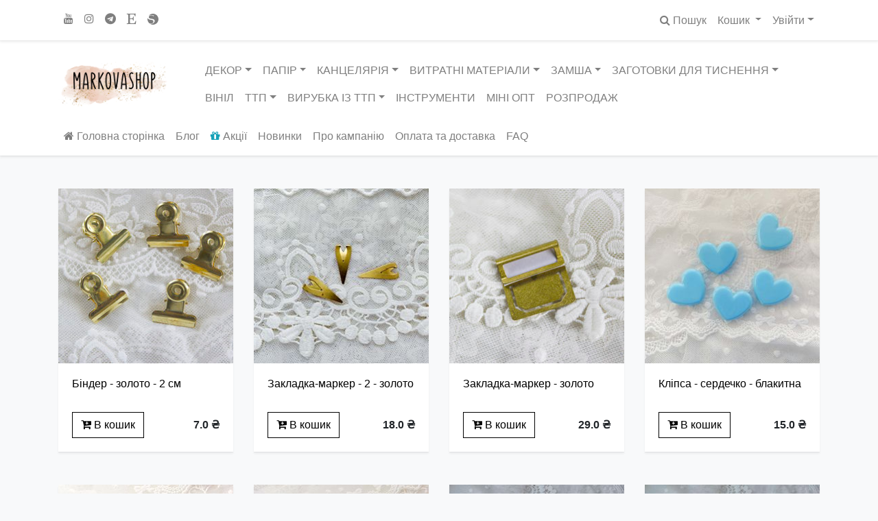

--- FILE ---
content_type: text/html; charset=utf-8
request_url: https://markovashop.com.ua/categories/chancery
body_size: 8840
content:
<!DOCTYPE html><html><head><meta content="width=device-width, initial-scale=1, shrink-to-fit=no" name="viewport" /><title>КАНЦЕЛЯРІЯ / MARKOVA SHOP</title>
<link rel="canonical" href="https://markovashop.com.ua/categories/chancery"><meta name="csrf-param" content="authenticity_token" />
<meta name="csrf-token" content="xoKm3Adrj0yVK4LzNaAuE++VyFqqCEEuDWXWFJnd6MwssK1Yzw5eqjwFiOMbrBew/7B3/2oxN6cwf7SCAm9LcQ==" /><link rel="stylesheet" media="all" href="/assets/public/application-897462025abb8d098f77c445cded211b3e8abbd3f08beb228927f37953bd2d70.css" /><link rel="stylesheet" media="screen" href="/packs/css/public-2ff21761.css" /></head><body><div id="app"><nav class="navbar navbar-shadow navbar-expand-md navbar-light bg-white"><div class="container"><ul class="navbar-nav mr-auto d-none d-md-flex"><li class="nav-item"><a target="_blank" class="nav-link" href="https://www.youtube.com/channel/UCq8mKiSk4lF-oMAPzG5iI-g?view_as=subscriber"><i class="fa fa-youtube"></i></a></li><li class="nav-item"><a target="_blank" class="nav-link" href="https://www.instagram.com/markovashop.com.ua/"><i class="fa fa-instagram"></i></a></li><li class="nav-item"><a target="_blank" class="nav-link" href="https://t.me/markovashop"><i class="fa fa-telegram"></i></a></li><li class="nav-item"><a target="_blank" class="nav-link" href="https://www.etsy.com/shop/YourMagicLine"><i class="fa fa-etsy"></i></a></li><li class="nav-item"><a target="_blank" class="nav-link" href="https://www.silhouettedesignstore.com/marketplace/seller/profile/shop/your-magic-line"><?xml version="1.0" encoding="UTF-8" standalone="no"?>

<svg width="455" height="455" viewbox="0 0 455 455" version="1.1" xmlns="http://www.w3.org/2000/svg" xmlns:xlink="http://www.w3.org/1999/xlink" xml:space="preserve" style="width: 16px; height: 16px; margin-top: 4px;">
  <g id="path_8e0f709efbea4a56b4dffebe65f5cfd9" transform="matrix(1,0,0,1,-54.082,-21.0607)">
    <path d="M59.913,299.884C56.098,283.382 54.082,266.197 54.082,248.545C54.082,226.971 57.094,206.093 62.72,186.309L62.772,186.135L61.251,191.731L61.228,191.825L62.095,196.564C64.372,208.414 69.79,227.83 96.335,244.428C106.42,250.734 138.35,265.705 177.098,270.788C179.266,271.073 190.729,272.529 192.587,272.775C194.38,273.012 206.925,274.729 207.522,274.813C258.495,282.008 295.735,295.391 299.797,329.469C305.724,379.189 277.913,409.6 234.26,422.504C181.879,437.987 137.459,418.305 121.549,409.7L120.53,409.129L116.939,405.452C89.308,376.472 69.238,340.222 59.913,299.884ZM354.483,464.066C331.588,471.822 307.063,476.029 281.566,476.029C234.495,476.029 190.738,461.691 154.428,437.148L154.387,437.12L159.092,437.557C202.104,441.211 281.667,442.068 328.33,386.472C362.104,346.233 351.01,301.615 346.417,290.882C337.892,270.959 321.247,258.382 302.539,250.191C275.196,238.22 243.448,235.619 226.204,233.149C163.109,224.11 119.626,213.355 110.921,178.74C98.693,130.117 141.073,98.78 183.677,91.043C266.074,76.08 291.541,125.829 301.14,128.045C305.222,126.129 321.298,104.399 323.92,98.165C321.92,97.254 268.569,79.262 215.82,78.287C149.303,77.057 121.028,95.886 106.201,104.329L105.324,104.811L102.636,108.147L99.202,112.633L99.309,112.486C140.815,57.006 207.037,21.061 281.566,21.061C407.088,21.061 509.051,123.023 509.051,248.545C509.05,348.57 444.303,433.635 354.483,464.066Z" fill="currentColor"></path>
  </g>
</svg>
</a></li></ul><ul class="navbar-nav"><navigation-search ref="navigation_search" :current_currency="{&quot;title&quot;:&quot;Українська гривня&quot;,&quot;symbol&quot;:&quot;₴&quot;,&quot;exchange_rate&quot;:0.0}"></navigation-search><navigation-cart ref="navigation_cart"></navigation-cart><li class="nav-item dropdown"><a class="nav-link dropdown-toggle" data-toggle="dropdown" aria-haspopup="true" aria-expanded="false" href="/users/sign_in">Увійти</a><div class="dropdown-menu dropdown-menu-right"><div class="h4 pt-1 pl-3">Авторизація</div><form class="pt-1 pr-3 pb-3 pl-3" action="/users/sign_in" accept-charset="UTF-8" method="post"><input name="utf8" type="hidden" value="&#x2713;" autocomplete="off" /><input type="hidden" name="authenticity_token" value="GqAbzMXmZ2f7xytxZ1lRH6SJzpeLRo3kM/d5h7yMYhNGeg2ARqFVgUONBCXDxSDYMJEn0+FCKovSbLdvBWI5mQ==" autocomplete="off" /><div class="form-group"><label for="user_email">Email</label><input class="form-control" placeholder="email@gmail.com" required="required" type="email" name="user[email]" id="user_email" /></div><div class="form-group"><label for="user_password">Пароль</label><input class="form-control" placeholder="Пароль" required="required" type="password" name="user[password]" id="user_password" /></div><div class="form-group ml-4"><label class="form-check-label" for="user_remember_me"><input name="user[remember_me]" type="hidden" value="0" autocomplete="off" /><input class="form-check-input" type="checkbox" value="1" checked="checked" name="user[remember_me]" id="user_remember_me" />Запам‘ятати меня</label></div><div class="mt-3"><input type="submit" name="commit" value="Увійти" class="btn btn-primary" data-disable-with="Очікуйте" /></div></form><div class="dropdown-divider"></div><a class="dropdown-item" href="/users/sign_up">Реєстрація</a><a class="dropdown-item" href="/users/password/new">Забули пароль?</a></div></li></ul></div></nav><div class="bg-white"><div class="container pt-3 pb--3"><div class="row mt--3 mb--3"><div class="col-lg-2 align-self-center"><a href="/"><img alt="MARKOVASHOP" class="img-fluid d-none d-lg-block" src="/assets/public/logos/3-bb6ad6a538f2eb0df70a6b01b355eb08f24b33b82a6fe451f5a878fbb8b8e6f7.png" /></a></div><div class="col-lg-10 align-self-center"><nav class="navbar navbar-main navbar-expand-lg navbar-light"><a class="navbar-brand d-lg-none" href="/">MARKOVASHOP</a><button aria-controls="mainMSNavigation" aria-expanded="false" aria-label="Toggle navigation" class="navbar-toggler" data-target="#mainMSNavigation" data-toggle="collapse" type="button"><span class="navbar-toggler-icon"></span></button><div class="collapse navbar-collapse" id="mainMSNavigation"><ul class="navbar-nav flex-wrap mr-auto"><li class="nav-item dropdown"><a class="nav-link dropdown-toggle" data-toggle="dropdown" aria-haspopup="true" aria-expanded="false" href="/"><span class="text-uppercase">ДЕКОР</span></a><div class="dropdown-menu"><a class="dropdown-item" href="/categories/decor">ДЕКОР</a><div class="dropdown-divider"></div><a class="dropdown-item" href="/categories/patchi">Патчі</a><a class="dropdown-item" href="/categories/ephemera">Висічки</a><a class="dropdown-item" href="/categories/kistochkai">Китиці</a><a class="dropdown-item" href="/categories/girljandi">Гірлянди</a><a class="dropdown-item" href="/categories/podveski">Підвіски</a><a class="dropdown-item" href="/categories/stickers-alphabets">Наклейки</a><a class="dropdown-item" href="/categories/chipboard">Чіпборди</a><a class="dropdown-item" href="/categories/3d-stickers">3D стікери</a><a class="dropdown-item" href="/categories/dotsy-and-bradsy">Брадси</a><a class="dropdown-item" href="/categories/acrylic-figures">Акрилові фігурки</a><a class="dropdown-item" href="/categories/mettalicheskie-ukrashenija">Металеві прикраси</a><a class="dropdown-item" href="/categories/project-life-and-cards">Project Life та карточки</a><a class="dropdown-item" href="/categories/to-create-shaker">Для створення шейкера</a><a class="dropdown-item" href="/categories/ribbons-laces-cords">Стрічки, мереживо, шнури</a><a class="dropdown-item" href="/categories/naklejki-dlja-planerov">Наклейки для планерів</a><a class="dropdown-item" href="/categories/other-decor">Інші елементи декору</a></div></li><li class="nav-item dropdown"><a class="nav-link dropdown-toggle" data-toggle="dropdown" aria-haspopup="true" aria-expanded="false" href="/"><span class="text-uppercase">ПАПІР</span></a><div class="dropdown-menu"><a class="dropdown-item" href="/categories/paper">ПАПІР</a><div class="dropdown-divider"></div><a class="dropdown-item" href="/categories/vellum">Калька</a><a class="dropdown-item" href="/categories/acetate">Ацетати</a><a class="dropdown-item" href="/categories/papers-kit">Набори</a><a class="dropdown-item" href="/categories/one-paper">Поштучно</a><a class="dropdown-item" href="/categories/one-paper-with-foil-accent">Папір з фольгуванням</a></div></li><li class="nav-item dropdown"><a class="nav-link dropdown-toggle" data-toggle="dropdown" aria-haspopup="true" aria-expanded="false" href="/"><span class="text-uppercase">КАНЦЕЛЯРІЯ</span></a><div class="dropdown-menu"><a class="dropdown-item" href="/categories/chancery">КАНЦЕЛЯРІЯ</a><div class="dropdown-divider"></div><a class="dropdown-item" href="/categories/pens">Ручки</a><a class="dropdown-item" href="/categories/papki">Папки</a><a class="dropdown-item" href="/categories/paper-clips">Скріпки</a><a class="dropdown-item" href="/categories/binders">Зажими</a><a class="dropdown-item" href="/categories/zakladki">Закладки</a><a class="dropdown-item" href="/categories/corners">Кутики для фото</a></div></li><li class="nav-item dropdown"><a class="nav-link dropdown-toggle" data-toggle="dropdown" aria-haspopup="true" aria-expanded="false" href="/"><span class="text-uppercase">ВИТРАТНІ МАТЕРІАЛИ</span></a><div class="dropdown-menu"><a class="dropdown-item" href="/categories/consumables">ВИТРАТНІ МАТЕРІАЛИ</a><div class="dropdown-divider"></div><a class="dropdown-item" href="/categories/glue">Клей</a><a class="dropdown-item" href="/categories/knopki">Кнопки </a><a class="dropdown-item" href="/categories/electronic-cutter">Плотер </a><a class="dropdown-item" href="/categories/magnit">Магніти</a><a class="dropdown-item" href="/categories/fittings">Фурнітура</a><a class="dropdown-item" href="/categories/nitki-shvejnye">Нитки швейні</a><a class="dropdown-item" href="/categories/springs">Пружини, кільцеві механізми</a><a class="dropdown-item" href="/categories/other-consumables">Інше</a></div></li><li class="nav-item dropdown"><a class="nav-link dropdown-toggle" data-toggle="dropdown" aria-haspopup="true" aria-expanded="false" href="/"><span class="text-uppercase">ЗАМША</span></a><div class="dropdown-menu"><a class="dropdown-item" href="/categories/zamsha">ЗАМША</a><div class="dropdown-divider"></div><a class="dropdown-item" href="/categories/dvuhstoronnjaja">Двостороння</a><a class="dropdown-item" href="/categories/veliki-vidrizki">Великі відрізки</a><a class="dropdown-item" href="/categories/nestandartni-vidrizki">Нестандартні відрізки</a></div></li><li class="nav-item dropdown"><a class="nav-link dropdown-toggle" data-toggle="dropdown" aria-haspopup="true" aria-expanded="false" href="/"><span class="text-uppercase">ЗАГОТОВКИ ДЛЯ ТИСНЕННЯ</span></a><div class="dropdown-menu"><a class="dropdown-item" href="/categories/embossing-blanks">ЗАГОТОВКИ ДЛЯ ТИСНЕННЯ</a><div class="dropdown-divider"></div><a class="dropdown-item" href="/categories/detskie">Дитячі</a><a class="dropdown-item" href="/categories/napisi">Написи</a><a class="dropdown-item" href="/categories/predmety">Предмети</a><a class="dropdown-item" href="/categories/s-osnovoj">З основою</a><a class="dropdown-item" href="/categories/zhivotnye">Тварини</a><a class="dropdown-item" href="/categories/semejnye">Сімейні</a><a class="dropdown-item" href="/categories/z-elementami-i-ttp">З елементами із ТТП</a><a class="dropdown-item" href="/categories/kolorove-tusnenya">Кольорове тиснення</a><a class="dropdown-item" href="/categories/gotovi-zakotovki">Готові заготовки </a></div></li><li class="nav-item"><a class="nav-link" href="/categories/vinil"><span class="text-uppercase">ВІНІЛ</span></a></li><li class="nav-item dropdown"><a class="nav-link dropdown-toggle" data-toggle="dropdown" aria-haspopup="true" aria-expanded="false" href="/"><span class="text-uppercase">ТТП</span></a><div class="dropdown-menu"><a class="dropdown-item" href="/categories/transfer-tape">ТТП</a><div class="dropdown-divider"></div><a class="dropdown-item" href="/categories/matovaja">Матова</a><a class="dropdown-item" href="/categories/glitternaja">Глітерна</a><a class="dropdown-item" href="/categories/zerkalnaja">Зеркальна</a><a class="dropdown-item" href="/categories/s-perlamutrom">З перламутром</a><a class="dropdown-item" href="/categories/golograficheskaja">Голографічна</a></div></li><li class="nav-item dropdown"><a class="nav-link dropdown-toggle" data-toggle="dropdown" aria-haspopup="true" aria-expanded="false" href="/"><span class="text-uppercase">ВИРУБКА ІЗ ТТП</span></a><div class="dropdown-menu"><a class="dropdown-item" href="/categories/vyrubka-iz-termotransfernoj-plenki">ВИРУБКА ІЗ ТТП</a><div class="dropdown-divider"></div><a class="dropdown-item" href="/categories/vyrubka-pod-zakaz">Вирубка під замовлення</a><a class="dropdown-item" href="/categories/inscriptions-signature">Написи - підписи</a><a class="dropdown-item" href="/categories/ephemera-pictures">Вирубка - картинки</a><a class="dropdown-item" href="/categories/inscriptions-children-ukr">Надписи - дитячі укр.</a><a class="dropdown-item" href="/categories/inscriptions-children-ros">Надписи - дитячі рос.</a><a class="dropdown-item" href="/categories/inscriptions-children-ang">Надписи - дитячі анг.</a><a class="dropdown-item" href="/categories/ephemera-children-pictures">Вирубка - дитячі картинки </a><a class="dropdown-item" href="/categories/inscriptions-are-motivational-phrases">Надписи - мотивуючі фрази</a></div></li><li class="nav-item"><a class="nav-link" href="/categories/instruments"><span class="text-uppercase">ІНСТРУМЕНТИ</span></a></li><li class="nav-item"><a class="nav-link" href="/categories/mini-opt"><span class="text-uppercase">Міні ОПТ</span></a></li><li class="nav-item"><a class="nav-link" href="/categories/super"><span class="text-uppercase">РОЗПРОДАЖ</span></a></li></ul></div></nav></div></div></div></div><nav class="navbar navbar-shadow navbar-expand-md navbar-light bg-white"><div class="container"><ul class="navbar-nav mr-auto"><li class="nav-item"><a class="nav-link" href="/"><i class="fa fa-home"></i> Головна сторінка</a></li><li class="nav-item"><a class="nav-link" href="/posts">Блог</a></li><li class="nav-item"><a class="nav-link" href="/discounts"><i class="fa fa-gift text-info"></i> Акції</a></li><li class="nav-item"><a class="nav-link" href="/home/novelties">Новинки</a></li><li class="nav-item"><a class="nav-link" href="/pages/about-us">Про кампанію</a></li><li class="nav-item"><a class="nav-link" href="/pages/payment-delivery">Оплата та доставка</a></li><li class="nav-item"><a class="nav-link" href="/pages/faq">FAQ</a></li></ul></div></nav><div class="container mt-3 mb-5"></div><div class="container"><main><div class="row"><div class="col-lg-3"><div class="card card-shadow border-0 mb-5"><a href="/products/binder-zoloto-2-sm"><img alt="Біндер - золото - 2 см" class="card-img-top" src="https://files1.markovashop.com.ua/uploads/image/file/a0/b8/3c/md_d01267f700cd11db.jpg" /></a><div class="card-body"><div class="h6 card-title"><a class="text-black" href="/products/binder-zoloto-2-sm">Біндер - золото - 2 см</a></div></div><div class="card-body pt-0"><div class="d-flex justify-content-between"><div class="align-self-center"><add-to-cart-light ref="add_to_cart_light" :product="{&quot;id&quot;:1892,&quot;title&quot;:&quot;Біндер - золото - 2 см&quot;,&quot;url_path&quot;:&quot;binder-zoloto-2-sm&quot;,&quot;published&quot;:true,&quot;created_at&quot;:&quot;2019-02-16T19:35:53.806+02:00&quot;,&quot;updated_at&quot;:&quot;2026-01-24T01:07:10.857+02:00&quot;,&quot;vendor_code&quot;:&quot;MRK-4200&quot;,&quot;user_id&quot;:null,&quot;last_user_id&quot;:null,&quot;description&quot;:null,&quot;price&quot;:7.0,&quot;manufacturer_id&quot;:null,&quot;combinations_mode&quot;:false,&quot;quantity&quot;:85,&quot;wholesale_price&quot;:0.75,&quot;number_of_views&quot;:789,&quot;changed_at&quot;:&quot;2026-01-05T21:24:49.033+02:00&quot;}" :discount="null"></add-to-cart-light></div><div class="align-self-center"><div class="font-weight-bold">7.0 ₴</div></div></div></div></div></div><div class="col-lg-3"><div class="card card-shadow border-0 mb-5"><a href="/products/zakladka-marker-2-zoloto"><img alt="Закладка-маркер - 2 - золото" class="card-img-top" src="https://files1.markovashop.com.ua/uploads/image/file/18/a4/e1/md_32a041450857945d.jpg" /></a><div class="card-body"><div class="h6 card-title"><a class="text-black" href="/products/zakladka-marker-2-zoloto">Закладка-маркер - 2 - золото</a></div></div><div class="card-body pt-0"><div class="d-flex justify-content-between"><div class="align-self-center"><add-to-cart-light ref="add_to_cart_light" :product="{&quot;id&quot;:1972,&quot;title&quot;:&quot;Закладка-маркер - 2 - золото&quot;,&quot;url_path&quot;:&quot;zakladka-marker-2-zoloto&quot;,&quot;published&quot;:true,&quot;created_at&quot;:&quot;2019-03-04T21:50:14.851+02:00&quot;,&quot;updated_at&quot;:&quot;2023-12-11T14:59:13.452+02:00&quot;,&quot;vendor_code&quot;:&quot;MRK-5209&quot;,&quot;user_id&quot;:null,&quot;last_user_id&quot;:null,&quot;description&quot;:null,&quot;price&quot;:18.0,&quot;manufacturer_id&quot;:null,&quot;combinations_mode&quot;:false,&quot;quantity&quot;:14,&quot;wholesale_price&quot;:8.0,&quot;number_of_views&quot;:1084,&quot;changed_at&quot;:&quot;2020-02-13T19:22:17.476+02:00&quot;}" :discount="null"></add-to-cart-light></div><div class="align-self-center"><div class="font-weight-bold">18.0 ₴</div></div></div></div></div></div><div class="col-lg-3"><div class="card card-shadow border-0 mb-5"><a href="/products/zakladka-marker-zoloto"><img alt="Закладка-маркер - золото" class="card-img-top" src="https://files1.markovashop.com.ua/uploads/image/file/a1/1c/e0/md_c8289b57f4a76266.jpg" /></a><div class="card-body"><div class="h6 card-title"><a class="text-black" href="/products/zakladka-marker-zoloto">Закладка-маркер - золото</a></div></div><div class="card-body pt-0"><div class="d-flex justify-content-between"><div class="align-self-center"><add-to-cart-light ref="add_to_cart_light" :product="{&quot;id&quot;:1877,&quot;title&quot;:&quot;Закладка-маркер - золото&quot;,&quot;url_path&quot;:&quot;zakladka-marker-zoloto&quot;,&quot;published&quot;:true,&quot;created_at&quot;:&quot;2019-02-15T00:50:57.508+02:00&quot;,&quot;updated_at&quot;:&quot;2023-12-11T14:59:13.469+02:00&quot;,&quot;vendor_code&quot;:&quot;MRK-4359&quot;,&quot;user_id&quot;:null,&quot;last_user_id&quot;:null,&quot;description&quot;:null,&quot;price&quot;:29.0,&quot;manufacturer_id&quot;:null,&quot;combinations_mode&quot;:false,&quot;quantity&quot;:16,&quot;wholesale_price&quot;:19.0,&quot;number_of_views&quot;:1120,&quot;changed_at&quot;:&quot;2020-02-13T19:21:47.139+02:00&quot;}" :discount="null"></add-to-cart-light></div><div class="align-self-center"><div class="font-weight-bold">29.0 ₴</div></div></div></div></div></div><div class="col-lg-3"><div class="card card-shadow border-0 mb-5"><a href="/products/klipsa-serdechko-golubaja"><img alt="Кліпса - сердечко - блакитна" class="card-img-top" src="https://files1.markovashop.com.ua/uploads/image/file/89/77/ec/md_b67d7bf7186fd6f4.jpg" /></a><div class="card-body"><div class="h6 card-title"><a class="text-black" href="/products/klipsa-serdechko-golubaja">Кліпса - сердечко - блакитна</a></div></div><div class="card-body pt-0"><div class="d-flex justify-content-between"><div class="align-self-center"><add-to-cart-light ref="add_to_cart_light" :product="{&quot;id&quot;:3207,&quot;title&quot;:&quot;Кліпса - сердечко - блакитна&quot;,&quot;url_path&quot;:&quot;klipsa-serdechko-golubaja&quot;,&quot;published&quot;:true,&quot;created_at&quot;:&quot;2019-12-17T00:35:10.881+02:00&quot;,&quot;updated_at&quot;:&quot;2025-10-08T11:41:20.493+03:00&quot;,&quot;vendor_code&quot;:&quot;MRK-3388&quot;,&quot;user_id&quot;:null,&quot;last_user_id&quot;:null,&quot;description&quot;:null,&quot;price&quot;:15.0,&quot;manufacturer_id&quot;:null,&quot;combinations_mode&quot;:false,&quot;quantity&quot;:10,&quot;wholesale_price&quot;:5.35,&quot;number_of_views&quot;:825,&quot;changed_at&quot;:&quot;2025-10-08T11:41:20.493+03:00&quot;}" :discount="null"></add-to-cart-light></div><div class="align-self-center"><div class="font-weight-bold">15.0 ₴</div></div></div></div></div></div><div class="col-lg-3"><div class="card card-shadow border-0 mb-5"><a href="/products/klipsa-serdechko-zheltaja"><img alt="Кліпса - сердечко - жовта" class="card-img-top" src="https://files1.markovashop.com.ua/uploads/image/file/97/18/db/md_07fa7c26144ecb93.jpg" /></a><div class="card-body"><div class="h6 card-title"><a class="text-black" href="/products/klipsa-serdechko-zheltaja">Кліпса - сердечко - жовта</a></div></div><div class="card-body pt-0"><div class="d-flex justify-content-between"><div class="align-self-center"><add-to-cart-light ref="add_to_cart_light" :product="{&quot;id&quot;:3208,&quot;title&quot;:&quot;Кліпса - сердечко - жовта&quot;,&quot;url_path&quot;:&quot;klipsa-serdechko-zheltaja&quot;,&quot;published&quot;:true,&quot;created_at&quot;:&quot;2019-12-17T00:36:50.513+02:00&quot;,&quot;updated_at&quot;:&quot;2024-09-30T11:56:48.058+03:00&quot;,&quot;vendor_code&quot;:&quot;MRK-3237&quot;,&quot;user_id&quot;:null,&quot;last_user_id&quot;:null,&quot;description&quot;:null,&quot;price&quot;:15.0,&quot;manufacturer_id&quot;:null,&quot;combinations_mode&quot;:false,&quot;quantity&quot;:14,&quot;wholesale_price&quot;:5.35,&quot;number_of_views&quot;:876,&quot;changed_at&quot;:&quot;2019-12-17T00:37:00.774+02:00&quot;}" :discount="null"></add-to-cart-light></div><div class="align-self-center"><div class="font-weight-bold">15.0 ₴</div></div></div></div></div></div><div class="col-lg-3"><div class="card card-shadow border-0 mb-5"><a href="/products/klipsa-serdechko-svetlo-rozovoe"><img alt="Кліпса - сердечко - світло-рожева" class="card-img-top" src="https://files1.markovashop.com.ua/uploads/image/file/8d/74/9e/md_837c93b83673d255.jpg" /></a><div class="card-body"><div class="h6 card-title"><a class="text-black" href="/products/klipsa-serdechko-svetlo-rozovoe">Кліпса - сердечко - світло-рожева</a></div></div><div class="card-body pt-0"><div class="d-flex justify-content-between"><div class="align-self-center"><add-to-cart-light ref="add_to_cart_light" :product="{&quot;id&quot;:1744,&quot;title&quot;:&quot;Кліпса - сердечко - світло-рожева&quot;,&quot;url_path&quot;:&quot;klipsa-serdechko-svetlo-rozovoe&quot;,&quot;published&quot;:true,&quot;created_at&quot;:&quot;2019-01-09T11:35:28.206+02:00&quot;,&quot;updated_at&quot;:&quot;2025-03-31T12:47:40.430+03:00&quot;,&quot;vendor_code&quot;:&quot;MRK-9564&quot;,&quot;user_id&quot;:null,&quot;last_user_id&quot;:null,&quot;description&quot;:null,&quot;price&quot;:15.0,&quot;manufacturer_id&quot;:null,&quot;combinations_mode&quot;:false,&quot;quantity&quot;:15,&quot;wholesale_price&quot;:3.4,&quot;number_of_views&quot;:1116,&quot;changed_at&quot;:&quot;2019-12-24T20:30:59.706+02:00&quot;}" :discount="null"></add-to-cart-light></div><div class="align-self-center"><div class="font-weight-bold">15.0 ₴</div></div></div></div></div></div><div class="col-lg-3"><div class="card card-shadow border-0 mb-5"><a href="/products/ugolki-dlja-foto-2-belyj"><img alt="Кутики для фото - 2 - білі" class="card-img-top" src="https://files1.markovashop.com.ua/uploads/image/file/a5/d4/2e/md_b5421855f6f5bbe9.jpg" /></a><div class="card-body"><div class="h6 card-title"><a class="text-black" href="/products/ugolki-dlja-foto-2-belyj">Кутики для фото - 2 - білі</a></div></div><div class="card-body pt-0"><div class="d-flex justify-content-between"><div class="align-self-center"><add-to-cart-light ref="add_to_cart_light" :product="{&quot;id&quot;:1285,&quot;title&quot;:&quot;Кутики для фото - 2 - білі&quot;,&quot;url_path&quot;:&quot;ugolki-dlja-foto-2-belyj&quot;,&quot;published&quot;:true,&quot;created_at&quot;:&quot;2018-09-05T19:21:53.986+03:00&quot;,&quot;updated_at&quot;:&quot;2026-01-24T12:27:47.856+02:00&quot;,&quot;vendor_code&quot;:&quot;MRK-5846&quot;,&quot;user_id&quot;:null,&quot;last_user_id&quot;:null,&quot;description&quot;:&quot;\u003cp\u003eТовар із різних партій може мати незначну відмінність від зображеного на фото, відтінку кольору.\u003c/p\u003e&quot;,&quot;price&quot;:19.0,&quot;manufacturer_id&quot;:null,&quot;combinations_mode&quot;:false,&quot;quantity&quot;:33,&quot;wholesale_price&quot;:6.5,&quot;number_of_views&quot;:1201,&quot;changed_at&quot;:&quot;2025-11-29T23:52:48.751+02:00&quot;}" :discount="null"></add-to-cart-light></div><div class="align-self-center"><div class="font-weight-bold">19.0 ₴</div></div></div></div></div></div><div class="col-lg-3"><div class="card card-shadow border-0 mb-5"><a href="/products/ugolki-dlja-foto-2-belyj-5"><img alt="Кутики для фото - 2 - білі - 5 шт" class="card-img-top" src="https://files1.markovashop.com.ua/uploads/image/file/57/03/20/md_25d782ce2b77f17b.jpeg" /></a><div class="card-body"><div class="h6 card-title"><a class="text-black" href="/products/ugolki-dlja-foto-2-belyj-5">Кутики для фото - 2 - білі - 5 шт</a></div></div><div class="card-body pt-0"><div class="d-flex justify-content-between"><div class="align-self-center"><add-to-cart-light ref="add_to_cart_light" :product="{&quot;id&quot;:5808,&quot;title&quot;:&quot;Кутики для фото - 2 - білі - 5 шт&quot;,&quot;url_path&quot;:&quot;ugolki-dlja-foto-2-belyj-5&quot;,&quot;published&quot;:true,&quot;created_at&quot;:&quot;2024-06-27T14:25:51.721+03:00&quot;,&quot;updated_at&quot;:&quot;2026-01-10T12:27:09.147+02:00&quot;,&quot;vendor_code&quot;:&quot;MRK-7233&quot;,&quot;user_id&quot;:null,&quot;last_user_id&quot;:null,&quot;description&quot;:&quot;\u003cp\u003eТовар із різних партій може мати незначну відмінність від зображеного на фото, відтінку кольору.\u003c/p\u003e&quot;,&quot;price&quot;:95.0,&quot;manufacturer_id&quot;:null,&quot;combinations_mode&quot;:false,&quot;quantity&quot;:6,&quot;wholesale_price&quot;:43.0,&quot;number_of_views&quot;:257,&quot;changed_at&quot;:&quot;2025-02-26T20:43:12.693+02:00&quot;}" :discount="{&quot;id&quot;:11606,&quot;product_id&quot;:5808,&quot;discount_id&quot;:87,&quot;created_at&quot;:&quot;2024-06-27T14:29:38.995+03:00&quot;,&quot;updated_at&quot;:&quot;2024-06-27T14:30:41.524+03:00&quot;,&quot;discount_percent&quot;:15}"></add-to-cart-light></div><div class="align-self-center"><div class="font-weight-bold"><div class="small text-muted"><strike>95.0 ₴</strike> </div>80.75 ₴</div></div></div></div></div></div><div class="col-lg-3"><div class="card card-shadow border-0 mb-5"><a href="/products/ugolki-dlja-foto-belyj-s-zolotom"><img alt="Кутики для фото - 2 - білі з золотом" class="card-img-top" src="https://files1.markovashop.com.ua/uploads/image/file/b5/94/42/md_7251507b591d4011.jpg" /></a><div class="card-body"><div class="h6 card-title"><a class="text-black" href="/products/ugolki-dlja-foto-belyj-s-zolotom">Кутики для фото - 2 - білі з золотом</a></div></div><div class="card-body pt-0"><div class="d-flex justify-content-between"><div class="align-self-center"><add-to-cart-light ref="add_to_cart_light" :product="{&quot;id&quot;:3560,&quot;title&quot;:&quot;Кутики для фото - 2 - білі з золотом&quot;,&quot;url_path&quot;:&quot;ugolki-dlja-foto-belyj-s-zolotom&quot;,&quot;published&quot;:true,&quot;created_at&quot;:&quot;2020-03-25T20:44:23.519+02:00&quot;,&quot;updated_at&quot;:&quot;2026-01-20T12:05:26.001+02:00&quot;,&quot;vendor_code&quot;:&quot;MRK-3186&quot;,&quot;user_id&quot;:null,&quot;last_user_id&quot;:null,&quot;description&quot;:&quot;\u003cp\u003eТовар із різних партій може мати незначну відмінність від зображеного на фото, відтінку кольору, розміру.\u003c/p\u003e&quot;,&quot;price&quot;:19.0,&quot;manufacturer_id&quot;:null,&quot;combinations_mode&quot;:false,&quot;quantity&quot;:3,&quot;wholesale_price&quot;:8.8,&quot;number_of_views&quot;:697,&quot;changed_at&quot;:&quot;2025-02-18T20:07:46.209+02:00&quot;}" :discount="null"></add-to-cart-light></div><div class="align-self-center"><div class="font-weight-bold">19.0 ₴</div></div></div></div></div></div><div class="col-lg-3"><div class="card card-shadow border-0 mb-5"><a href="/products/ugolki-dlja-foto-belyj-s-rozovym-zolotom"><img alt="Кутики для фото - 2 - білі з рожевим золотом" class="card-img-top" src="https://files1.markovashop.com.ua/uploads/image/file/d7/6d/8d/md_68d28615fdbf8e5d.jpg" /></a><div class="card-body"><div class="h6 card-title"><a class="text-black" href="/products/ugolki-dlja-foto-belyj-s-rozovym-zolotom">Кутики для фото - 2 - білі з рожевим золотом</a></div></div><div class="card-body pt-0"><div class="d-flex justify-content-between"><div class="align-self-center"><add-to-cart-light ref="add_to_cart_light" :product="{&quot;id&quot;:3559,&quot;title&quot;:&quot;Кутики для фото - 2 - білі з рожевим золотом&quot;,&quot;url_path&quot;:&quot;ugolki-dlja-foto-belyj-s-rozovym-zolotom&quot;,&quot;published&quot;:true,&quot;created_at&quot;:&quot;2020-03-25T20:42:54.779+02:00&quot;,&quot;updated_at&quot;:&quot;2025-02-18T20:08:39.709+02:00&quot;,&quot;vendor_code&quot;:&quot;MRK-3306&quot;,&quot;user_id&quot;:null,&quot;last_user_id&quot;:null,&quot;description&quot;:&quot;\u003cp\u003eТовар із різних партій може мати незначну відмінність від зображеного на фото, відтінку кольору, розміру.\u003c/p\u003e&quot;,&quot;price&quot;:19.0,&quot;manufacturer_id&quot;:null,&quot;combinations_mode&quot;:false,&quot;quantity&quot;:19,&quot;wholesale_price&quot;:9.65,&quot;number_of_views&quot;:748,&quot;changed_at&quot;:&quot;2025-02-18T20:08:39.709+02:00&quot;}" :discount="null"></add-to-cart-light></div><div class="align-self-center"><div class="font-weight-bold">19.0 ₴</div></div></div></div></div></div><div class="col-lg-3"><div class="card card-shadow border-0 mb-5"><a href="/products/ugolki-dlja-foto-belyj-s-serebrom"><img alt="Кутики для фото - 2 - білі з сріблом." class="card-img-top" src="https://files1.markovashop.com.ua/uploads/image/file/4c/4e/a5/md_2d2e557fb3828596.jpg" /></a><div class="card-body"><div class="h6 card-title"><a class="text-black" href="/products/ugolki-dlja-foto-belyj-s-serebrom">Кутики для фото - 2 - білі з сріблом.</a></div></div><div class="card-body pt-0"><div class="d-flex justify-content-between"><div class="align-self-center"><add-to-cart-light ref="add_to_cart_light" :product="{&quot;id&quot;:3561,&quot;title&quot;:&quot;Кутики для фото - 2 - білі з сріблом.&quot;,&quot;url_path&quot;:&quot;ugolki-dlja-foto-belyj-s-serebrom&quot;,&quot;published&quot;:true,&quot;created_at&quot;:&quot;2020-03-25T20:45:59.447+02:00&quot;,&quot;updated_at&quot;:&quot;2025-12-08T00:15:46.797+02:00&quot;,&quot;vendor_code&quot;:&quot;MRK-4577&quot;,&quot;user_id&quot;:null,&quot;last_user_id&quot;:null,&quot;description&quot;:&quot;\u003cp\u003eТовар із різних партій може мати незначну відмінність від зображеного на фото, відтінку кольору, розміру.\u003c/p\u003e&quot;,&quot;price&quot;:18.5,&quot;manufacturer_id&quot;:null,&quot;combinations_mode&quot;:false,&quot;quantity&quot;:2,&quot;wholesale_price&quot;:8.7,&quot;number_of_views&quot;:635,&quot;changed_at&quot;:&quot;2025-02-16T19:02:59.546+02:00&quot;}" :discount="null"></add-to-cart-light></div><div class="align-self-center"><div class="font-weight-bold">18.5 ₴</div></div></div></div></div></div><div class="col-lg-3"><div class="card card-shadow border-0 mb-5"><a href="/products/ugolki-dlja-foto-2-zelenye"><img alt="Кутики для фото - 2 - зелені" class="card-img-top" src="https://files1.markovashop.com.ua/uploads/image/file/7c/b3/6e/md_5180f78ff4bba7ed.jpg" /></a><div class="card-body"><div class="h6 card-title"><a class="text-black" href="/products/ugolki-dlja-foto-2-zelenye">Кутики для фото - 2 - зелені</a></div></div><div class="card-body pt-0"><div class="d-flex justify-content-between"><div class="align-self-center"><add-to-cart-light ref="add_to_cart_light" :product="{&quot;id&quot;:3825,&quot;title&quot;:&quot;Кутики для фото - 2 - зелені&quot;,&quot;url_path&quot;:&quot;ugolki-dlja-foto-2-zelenye&quot;,&quot;published&quot;:true,&quot;created_at&quot;:&quot;2020-06-11T14:21:08.022+03:00&quot;,&quot;updated_at&quot;:&quot;2025-11-25T21:43:01.740+02:00&quot;,&quot;vendor_code&quot;:&quot;MRK-8181&quot;,&quot;user_id&quot;:null,&quot;last_user_id&quot;:null,&quot;description&quot;:&quot;\u003cp\u003eТовар із різних партій може мати незначну відмінність від зображеного на фото, відтінку кольору, розміру.\u003c/p\u003e&quot;,&quot;price&quot;:18.0,&quot;manufacturer_id&quot;:null,&quot;combinations_mode&quot;:false,&quot;quantity&quot;:4,&quot;wholesale_price&quot;:9.3,&quot;number_of_views&quot;:764,&quot;changed_at&quot;:&quot;2021-05-23T13:54:53.291+03:00&quot;}" :discount="null"></add-to-cart-light></div><div class="align-self-center"><div class="font-weight-bold">18.0 ₴</div></div></div></div></div></div></div><div class="mt-5"><nav><ul class="pagination justify-content-center"><li class="page-item active"><a remote="false" class="page-link">1</a></li><li class="page-item"><a rel="next" class="page-link" href="/categories/chancery?page=2">2</a></li><li class="page-item"><a class="page-link" href="/categories/chancery?page=3">3</a></li><li class="page-item"><a class="page-link" href="/categories/chancery?page=4">4</a></li><li class="page-item"><a class="page-link" href="/categories/chancery?page=5">5</a></li><li class="page-item disabled"><a class="page-link" href="#">&hellip;</a></li><li class="page-item d-none d-md-block"><a class="page-link" href="/categories/chancery?page=9">Остання &raquo;</a></li></ul></nav></div></main><nav aria-label="breadcrumb" class="mt-5"><ol class="breadcrumb"><li aria-current="" class="breadcrumb-item"><a href="/">Головна</a></li><li aria-current="page" class="breadcrumb-item active">КАНЦЕЛЯРІЯ</li></ol></nav></div><footer class="card bg-dark border-0 card-body pt-5"><div class="container"><div class="row"><div class="col-lg-4 mb-5"><img alt="MARKOVASHOP" class="img-fluid" width="170" src="/assets/public/logos/3-bb6ad6a538f2eb0df70a6b01b355eb08f24b33b82a6fe451f5a878fbb8b8e6f7.png" /><div class="mt-4">Режим роботи: з ПН по ПТ з 10:00 до 17:00</div></div><div class="col-md-6 col-lg-4 mb-5"><div class="h4 mb-4">Навігація</div><ul class="list-unstyled mb-0"><li><a href="/">Головна сторінка</a></li><li><a href="/pages/about-us">Про кампанію</a></li><li><a href="/pages/payment-delivery">Оплата та доставка</a></li><li><a href="/pages/contacts">Контакти</a></li><li><a href="/pages/legal-notice">Правове положення</a></li><li><a href="/pages/terms-and-conditions-of-use">Порядок та умови використання</a></li><li><a href="/pages/faq">Популярні запитання (FAQ)</a></li></ul></div><div class="col-md-6 col-lg-4 mb-5"><div class="h4 mb-4">Соціальні мережі</div><div class="d-flex flex-wrap justify-content-start"><a target="_blank" class="btn btn--outline-youtube mr-3 mb-2" href="https://www.youtube.com/channel/UCq8mKiSk4lF-oMAPzG5iI-g?view_as=subscriber"><i class="fa fa-youtube"></i> YouTube</a><a target="_blank" class="btn btn--outline-instagram mr-3 mb-2" href="https://www.instagram.com/markovashop.com.ua/"><i class="fa fa-instagram"></i> Instagram</a><a target="_blank" class="btn btn--outline-telegram mb-2" href="https://t.me/markovashop"><i class="fa fa-telegram"></i> Telegram</a><a target="_blank" class="btn btn--outline-etsy mb-2" href="https://www.etsy.com/shop/YourMagicLine"><i class="fa fa-etsy"></i> Etsy</a><a target="_blank" class="btn btn--outline-silhouette-studio d-flex align-items-center mb-2" href="https://www.silhouettedesignstore.com/marketplace/seller/profile/shop/your-magic-line"><?xml version="1.0" encoding="UTF-8" standalone="no"?>

<svg width="455" height="455" viewbox="0 0 455 455" version="1.1" xmlns="http://www.w3.org/2000/svg" xmlns:xlink="http://www.w3.org/1999/xlink" xml:space="preserve" style="width: 16px; height: 16px;">
  <g id="path_8e0f709efbea4a56b4dffebe65f5cfd9" transform="matrix(1,0,0,1,-54.082,-21.0607)">
    <path d="M59.913,299.884C56.098,283.382 54.082,266.197 54.082,248.545C54.082,226.971 57.094,206.093 62.72,186.309L62.772,186.135L61.251,191.731L61.228,191.825L62.095,196.564C64.372,208.414 69.79,227.83 96.335,244.428C106.42,250.734 138.35,265.705 177.098,270.788C179.266,271.073 190.729,272.529 192.587,272.775C194.38,273.012 206.925,274.729 207.522,274.813C258.495,282.008 295.735,295.391 299.797,329.469C305.724,379.189 277.913,409.6 234.26,422.504C181.879,437.987 137.459,418.305 121.549,409.7L120.53,409.129L116.939,405.452C89.308,376.472 69.238,340.222 59.913,299.884ZM354.483,464.066C331.588,471.822 307.063,476.029 281.566,476.029C234.495,476.029 190.738,461.691 154.428,437.148L154.387,437.12L159.092,437.557C202.104,441.211 281.667,442.068 328.33,386.472C362.104,346.233 351.01,301.615 346.417,290.882C337.892,270.959 321.247,258.382 302.539,250.191C275.196,238.22 243.448,235.619 226.204,233.149C163.109,224.11 119.626,213.355 110.921,178.74C98.693,130.117 141.073,98.78 183.677,91.043C266.074,76.08 291.541,125.829 301.14,128.045C305.222,126.129 321.298,104.399 323.92,98.165C321.92,97.254 268.569,79.262 215.82,78.287C149.303,77.057 121.028,95.886 106.201,104.329L105.324,104.811L102.636,108.147L99.202,112.633L99.309,112.486C140.815,57.006 207.037,21.061 281.566,21.061C407.088,21.061 509.051,123.023 509.051,248.545C509.05,348.57 444.303,433.635 354.483,464.066Z" fill="currentColor"></path>
  </g>
</svg>
<div class="ml-1">Silhouette</div></a></div></div></div></div></footer></div><script src="/assets/public/footer/application-a3cc8459951a5391ffc698109e9f46b894b4b604f611a64648f860bd84b74769.js"></script><script src="/packs/js/public-9cb93d310ce07bf250d2.js"></script></body></html>

--- FILE ---
content_type: application/javascript
request_url: https://markovashop.com.ua/packs/js/public-9cb93d310ce07bf250d2.js
body_size: 114123
content:
/*! For license information please see public-9cb93d310ce07bf250d2.js.LICENSE.txt */
!function(t){var e={};function n(r){if(e[r])return e[r].exports;var i=e[r]={i:r,l:!1,exports:{}};return t[r].call(i.exports,i,i.exports,n),i.l=!0,i.exports}n.m=t,n.c=e,n.d=function(t,e,r){n.o(t,e)||Object.defineProperty(t,e,{enumerable:!0,get:r})},n.r=function(t){"undefined"!==typeof Symbol&&Symbol.toStringTag&&Object.defineProperty(t,Symbol.toStringTag,{value:"Module"}),Object.defineProperty(t,"__esModule",{value:!0})},n.t=function(t,e){if(1&e&&(t=n(t)),8&e)return t;if(4&e&&"object"===typeof t&&t&&t.__esModule)return t;var r=Object.create(null);if(n.r(r),Object.defineProperty(r,"default",{enumerable:!0,value:t}),2&e&&"string"!=typeof t)for(var i in t)n.d(r,i,function(e){return t[e]}.bind(null,i));return r},n.n=function(t){var e=t&&t.__esModule?function(){return t.default}:function(){return t};return n.d(e,"a",e),e},n.o=function(t,e){return Object.prototype.hasOwnProperty.call(t,e)},n.p="/packs/",n(n.s=33)}([function(t,e,n){"use strict";(function(t,r){n.d(e,"a",(function(){return Kn}));var i=Object.freeze({}),o=Array.isArray;function a(t){return void 0===t||null===t}function s(t){return void 0!==t&&null!==t}function u(t){return!0===t}function c(t){return"string"===typeof t||"number"===typeof t||"symbol"===typeof t||"boolean"===typeof t}function l(t){return"function"===typeof t}function f(t){return null!==t&&"object"===typeof t}var d=Object.prototype.toString;function p(t){return"[object Object]"===d.call(t)}function h(t){return"[object RegExp]"===d.call(t)}function v(t){var e=parseFloat(String(t));return e>=0&&Math.floor(e)===e&&isFinite(t)}function m(t){return s(t)&&"function"===typeof t.then&&"function"===typeof t.catch}function g(t){return null==t?"":Array.isArray(t)||p(t)&&t.toString===d?JSON.stringify(t,null,2):String(t)}function y(t){var e=parseFloat(t);return isNaN(e)?t:e}function _(t,e){for(var n=Object.create(null),r=t.split(","),i=0;i<r.length;i++)n[r[i]]=!0;return e?function(t){return n[t.toLowerCase()]}:function(t){return n[t]}}var b=_("slot,component",!0),w=_("key,ref,slot,slot-scope,is");function x(t,e){if(t.length){var n=t.indexOf(e);if(n>-1)return t.splice(n,1)}}var C=Object.prototype.hasOwnProperty;function $(t,e){return C.call(t,e)}function O(t){var e=Object.create(null);return function(n){return e[n]||(e[n]=t(n))}}var T=/-(\w)/g,k=O((function(t){return t.replace(T,(function(t,e){return e?e.toUpperCase():""}))})),A=O((function(t){return t.charAt(0).toUpperCase()+t.slice(1)})),j=/\B([A-Z])/g,S=O((function(t){return t.replace(j,"-$1").toLowerCase()}));var E=Function.prototype.bind?function(t,e){return t.bind(e)}:function(t,e){function n(n){var r=arguments.length;return r?r>1?t.apply(e,arguments):t.call(e,n):t.call(e)}return n._length=t.length,n};function D(t,e){e=e||0;for(var n=t.length-e,r=new Array(n);n--;)r[n]=t[n+e];return r}function P(t,e){for(var n in e)t[n]=e[n];return t}function N(t){for(var e={},n=0;n<t.length;n++)t[n]&&P(e,t[n]);return e}function M(t,e,n){}var I=function(t,e,n){return!1},F=function(t){return t};function L(t,e){if(t===e)return!0;var n=f(t),r=f(e);if(!n||!r)return!n&&!r&&String(t)===String(e);try{var i=Array.isArray(t),o=Array.isArray(e);if(i&&o)return t.length===e.length&&t.every((function(t,n){return L(t,e[n])}));if(t instanceof Date&&e instanceof Date)return t.getTime()===e.getTime();if(i||o)return!1;var a=Object.keys(t),s=Object.keys(e);return a.length===s.length&&a.every((function(n){return L(t[n],e[n])}))}catch(u){return!1}}function q(t,e){for(var n=0;n<t.length;n++)if(L(t[n],e))return n;return-1}function R(t){var e=!1;return function(){e||(e=!0,t.apply(this,arguments))}}function U(t,e){return t===e?0===t&&1/t!==1/e:t===t||e===e}var H="data-server-rendered",W=["component","directive","filter"],B=["beforeCreate","created","beforeMount","mounted","beforeUpdate","updated","beforeDestroy","destroyed","activated","deactivated","errorCaptured","serverPrefetch"],z={optionMergeStrategies:Object.create(null),silent:!1,productionTip:!1,devtools:!1,performance:!1,errorHandler:null,warnHandler:null,ignoredElements:[],keyCodes:Object.create(null),isReservedTag:I,isReservedAttr:I,isUnknownElement:I,getTagNamespace:M,parsePlatformTagName:F,mustUseProp:I,async:!0,_lifecycleHooks:B},V=/a-zA-Z\u00B7\u00C0-\u00D6\u00D8-\u00F6\u00F8-\u037D\u037F-\u1FFF\u200C-\u200D\u203F-\u2040\u2070-\u218F\u2C00-\u2FEF\u3001-\uD7FF\uF900-\uFDCF\uFDF0-\uFFFD/;function G(t){var e=(t+"").charCodeAt(0);return 36===e||95===e}function Z(t,e,n,r){Object.defineProperty(t,e,{value:n,enumerable:!!r,writable:!0,configurable:!0})}var Y=new RegExp("[^".concat(V.source,".$_\\d]"));var K="__proto__"in{},Q="undefined"!==typeof window,J=Q&&window.navigator.userAgent.toLowerCase(),X=J&&/msie|trident/.test(J),tt=J&&J.indexOf("msie 9.0")>0,et=J&&J.indexOf("edge/")>0;J&&J.indexOf("android");var nt=J&&/iphone|ipad|ipod|ios/.test(J);J&&/chrome\/\d+/.test(J),J&&/phantomjs/.test(J);var rt,it=J&&J.match(/firefox\/(\d+)/),ot={}.watch,at=!1;if(Q)try{var st={};Object.defineProperty(st,"passive",{get:function(){at=!0}}),window.addEventListener("test-passive",null,st)}catch(zs){}var ut=function(){return void 0===rt&&(rt=!Q&&"undefined"!==typeof t&&(t.process&&"server"===t.process.env.VUE_ENV)),rt},ct=Q&&window.__VUE_DEVTOOLS_GLOBAL_HOOK__;function lt(t){return"function"===typeof t&&/native code/.test(t.toString())}var ft,dt="undefined"!==typeof Symbol&&lt(Symbol)&&"undefined"!==typeof Reflect&&lt(Reflect.ownKeys);ft="undefined"!==typeof Set&&lt(Set)?Set:function(){function t(){this.set=Object.create(null)}return t.prototype.has=function(t){return!0===this.set[t]},t.prototype.add=function(t){this.set[t]=!0},t.prototype.clear=function(){this.set=Object.create(null)},t}();var pt=null;function ht(t){void 0===t&&(t=null),t||pt&&pt._scope.off(),pt=t,t&&t._scope.on()}var vt=M,mt=0,gt=function(){function t(){this.id=mt++,this.subs=[]}return t.prototype.addSub=function(t){this.subs.push(t)},t.prototype.removeSub=function(t){x(this.subs,t)},t.prototype.depend=function(e){t.target&&t.target.addDep(this)},t.prototype.notify=function(t){var e=this.subs.slice();for(var n=0,r=e.length;n<r;n++){e[n].update()}},t}();gt.target=null;var yt=[];function _t(t){yt.push(t),gt.target=t}function bt(){yt.pop(),gt.target=yt[yt.length-1]}var wt=function(){function t(t,e,n,r,i,o,a,s){this.tag=t,this.data=e,this.children=n,this.text=r,this.elm=i,this.ns=void 0,this.context=o,this.fnContext=void 0,this.fnOptions=void 0,this.fnScopeId=void 0,this.key=e&&e.key,this.componentOptions=a,this.componentInstance=void 0,this.parent=void 0,this.raw=!1,this.isStatic=!1,this.isRootInsert=!0,this.isComment=!1,this.isCloned=!1,this.isOnce=!1,this.asyncFactory=s,this.asyncMeta=void 0,this.isAsyncPlaceholder=!1}return Object.defineProperty(t.prototype,"child",{get:function(){return this.componentInstance},enumerable:!1,configurable:!0}),t}(),xt=function(t){void 0===t&&(t="");var e=new wt;return e.text=t,e.isComment=!0,e};function Ct(t){return new wt(void 0,void 0,void 0,String(t))}function $t(t){var e=new wt(t.tag,t.data,t.children&&t.children.slice(),t.text,t.elm,t.context,t.componentOptions,t.asyncFactory);return e.ns=t.ns,e.isStatic=t.isStatic,e.key=t.key,e.isComment=t.isComment,e.fnContext=t.fnContext,e.fnOptions=t.fnOptions,e.fnScopeId=t.fnScopeId,e.asyncMeta=t.asyncMeta,e.isCloned=!0,e}var Ot=Array.prototype,Tt=Object.create(Ot);function kt(t){return At(t,!0),Z(t,"__v_isShallow",!0),t}function At(t,e){if(!jt(t)){Dn(t,e);0}}function jt(t){return!(!t||!t.__v_isReadonly)}["push","pop","shift","unshift","splice","sort","reverse"].forEach((function(t){var e=Ot[t];Z(Tt,t,(function(){for(var n=[],r=0;r<arguments.length;r++)n[r]=arguments[r];var i,o=e.apply(this,n),a=this.__ob__;switch(t){case"push":case"unshift":i=n;break;case"splice":i=n.slice(2)}return i&&a.observeArray(i),a.dep.notify(),o}))}));function St(t){return!(!t||!0!==t.__v_isRef)}function Et(t,e,n){Object.defineProperty(t,n,{enumerable:!0,configurable:!0,get:function(){return function(t){return St(t)?t.value:t}(e[n])},set:function(t){var r=e[n];St(r)&&!St(t)?r.value=t:e[n]=t}})}var Dt=new ft;function Pt(t){return Nt(t,Dt),Dt.clear(),t}function Nt(t,e){var n,r,i=o(t);if(!(!i&&!f(t)||Object.isFrozen(t)||t instanceof wt)){if(t.__ob__){var a=t.__ob__.dep.id;if(e.has(a))return;e.add(a)}if(i)for(n=t.length;n--;)Nt(t[n],e);else for(n=(r=Object.keys(t)).length;n--;)Nt(t[r[n]],e)}}var Mt=O((function(t){var e="&"===t.charAt(0),n="~"===(t=e?t.slice(1):t).charAt(0),r="!"===(t=n?t.slice(1):t).charAt(0);return{name:t=r?t.slice(1):t,once:n,capture:r,passive:e}}));function It(t,e){function n(){var t=n.fns;if(!o(t))return pn(t,null,arguments,e,"v-on handler");for(var r=t.slice(),i=0;i<r.length;i++)pn(r[i],null,arguments,e,"v-on handler")}return n.fns=t,n}function Ft(t,e,n,r,i,o){var s,c,l,f;for(s in t)c=t[s],l=e[s],f=Mt(s),a(c)||(a(l)?(a(c.fns)&&(c=t[s]=It(c,o)),u(f.once)&&(c=t[s]=i(f.name,c,f.capture)),n(f.name,c,f.capture,f.passive,f.params)):c!==l&&(l.fns=c,t[s]=l));for(s in e)a(t[s])&&r((f=Mt(s)).name,e[s],f.capture)}function Lt(t,e,n){var r;t instanceof wt&&(t=t.data.hook||(t.data.hook={}));var i=t[e];function o(){n.apply(this,arguments),x(r.fns,o)}a(i)?r=It([o]):s(i.fns)&&u(i.merged)?(r=i).fns.push(o):r=It([i,o]),r.merged=!0,t[e]=r}function qt(t,e,n,r,i){if(s(e)){if($(e,n))return t[n]=e[n],i||delete e[n],!0;if($(e,r))return t[n]=e[r],i||delete e[r],!0}return!1}function Rt(t){return c(t)?[Ct(t)]:o(t)?Ht(t):void 0}function Ut(t){return s(t)&&s(t.text)&&!1===t.isComment}function Ht(t,e){var n,r,i,l,f=[];for(n=0;n<t.length;n++)a(r=t[n])||"boolean"===typeof r||(l=f[i=f.length-1],o(r)?r.length>0&&(Ut((r=Ht(r,"".concat(e||"","_").concat(n)))[0])&&Ut(l)&&(f[i]=Ct(l.text+r[0].text),r.shift()),f.push.apply(f,r)):c(r)?Ut(l)?f[i]=Ct(l.text+r):""!==r&&f.push(Ct(r)):Ut(r)&&Ut(l)?f[i]=Ct(l.text+r.text):(u(t._isVList)&&s(r.tag)&&a(r.key)&&s(e)&&(r.key="__vlist".concat(e,"_").concat(n,"__")),f.push(r)));return f}function Wt(t){return{get attrs(){return function(t){if(!t._attrsProxy){var e=t._attrsProxy={};Z(e,"_v_attr_proxy",!0),Bt(e,t.$attrs,i,t)}return t._attrsProxy}(t)},get slots(){return function(t){t._slotsProxy||Vt(t._slotsProxy={},t.$scopedSlots);return t._slotsProxy}(t)},emit:E(t.$emit,t),expose:function(e){e&&Object.keys(e).forEach((function(n){return Et(t,e,n)}))}}}function Bt(t,e,n,r){var i=!1;for(var o in e)o in t?e[o]!==n[o]&&(i=!0):(i=!0,zt(t,o,r));for(var o in t)o in e||(i=!0,delete t[o]);return i}function zt(t,e,n){Object.defineProperty(t,e,{enumerable:!0,configurable:!0,get:function(){return n.$attrs[e]}})}function Vt(t,e){for(var n in e)t[n]=e[n];for(var n in t)n in e||delete t[n]}var Gt={enumerable:!0,configurable:!0,get:M,set:M};function Zt(t,e,n){Gt.get=function(){return this[e][n]},Gt.set=function(t){this[e][n]=t},Object.defineProperty(t,n,Gt)}function Yt(t){var e=t.$options;if(e.props&&function(t,e){var n=t.$options.propsData||{},r=t._props=kt({}),i=t.$options._propKeys=[];t.$parent&&Sn(!1);var o=function(o){i.push(o);var a=zn(o,e,n,t);Pn(r,o,a),o in t||Zt(t,"_props",o)};for(var a in e)o(a);Sn(!0)}(t,e.props),function(t){var e=t.$options,n=e.setup;if(n){var r=t._setupContext=Wt(t);ht(t),_t();var i=pn(n,null,[t._props||kt({}),r],t,"setup");if(bt(),ht(),l(i))e.render=i;else if(f(i))if(t._setupState=i,i.__sfc){var o=t._setupProxy={};for(var a in i)"__sfc"!==a&&Et(o,i,a)}else for(var a in i)G(a)||Et(t,i,a)}}(t),e.methods&&function(t,e){t.$options.props;for(var n in e)t[n]="function"!==typeof e[n]?M:E(e[n],t)}(t,e.methods),e.data)!function(t){var e=t.$options.data;p(e=t._data=l(e)?function(t,e){_t();try{return t.call(e,e)}catch(zs){return dn(zs,e,"data()"),{}}finally{bt()}}(e,t):e||{})||(e={});var n=Object.keys(e),r=t.$options.props,i=(t.$options.methods,n.length);for(;i--;){var o=n[i];0,r&&$(r,o)||G(o)||Zt(t,"_data",o)}var a=Dn(e);a&&a.vmCount++}(t);else{var n=Dn(t._data={});n&&n.vmCount++}e.computed&&function(t,e){var n=t._computedWatchers=Object.create(null),r=ut();for(var i in e){var o=e[i],a=l(o)?o:o.get;0,r||(n[i]=new ln(t,a||M,M,Qt)),i in t||Jt(t,i,o)}}(t,e.computed),e.watch&&e.watch!==ot&&function(t,e){for(var n in e){var r=e[n];if(o(r))for(var i=0;i<r.length;i++)ee(t,n,r[i]);else ee(t,n,r)}}(t,e.watch)}var Kt,Qt={lazy:!0};function Jt(t,e,n){var r=!ut();l(n)?(Gt.get=r?Xt(e):te(n),Gt.set=M):(Gt.get=n.get?r&&!1!==n.cache?Xt(e):te(n.get):M,Gt.set=n.set||M),Object.defineProperty(t,e,Gt)}function Xt(t){return function(){var e=this._computedWatchers&&this._computedWatchers[t];if(e)return e.dirty&&e.evaluate(),gt.target&&e.depend(),e.value}}function te(t){return function(){return t.call(this,this)}}function ee(t,e,n,r){return p(n)&&(r=n,n=n.handler),"string"===typeof n&&(n=t[n]),t.$watch(e,n,r)}function ne(t,e){if(pt){var n=pt._provided,r=pt.$parent&&pt.$parent._provided;r===n&&(n=pt._provided=Object.create(r)),n[t]=e}else 0}function re(t,e){if(t){for(var n=Object.create(null),r=dt?Reflect.ownKeys(t):Object.keys(t),i=0;i<r.length;i++){var o=r[i];if("__ob__"!==o){var a=t[o].from;if(a in e._provided)n[o]=e._provided[a];else if("default"in t[o]){var s=t[o].default;n[o]=l(s)?s.call(e):s}else 0}}return n}}var ie=function(){function t(t){void 0===t&&(t=!1),this.active=!0,this.effects=[],this.cleanups=[],!t&&Kt&&(this.parent=Kt,this.index=(Kt.scopes||(Kt.scopes=[])).push(this)-1)}return t.prototype.run=function(t){if(this.active){var e=Kt;try{return Kt=this,t()}finally{Kt=e}}else 0},t.prototype.on=function(){Kt=this},t.prototype.off=function(){Kt=this.parent},t.prototype.stop=function(t){if(this.active){var e=void 0,n=void 0;for(e=0,n=this.effects.length;e<n;e++)this.effects[e].teardown();for(e=0,n=this.cleanups.length;e<n;e++)this.cleanups[e]();if(this.scopes)for(e=0,n=this.scopes.length;e<n;e++)this.scopes[e].stop(!0);if(this.parent&&!t){var r=this.parent.scopes.pop();r&&r!==this&&(this.parent.scopes[this.index]=r,r.index=this.index)}this.active=!1}},t}();var oe=0;function ae(t){var e=t.options;if(t.super){var n=ae(t.super);if(n!==t.superOptions){t.superOptions=n;var r=function(t){var e,n=t.options,r=t.sealedOptions;for(var i in n)n[i]!==r[i]&&(e||(e={}),e[i]=n[i]);return e}(t);r&&P(t.extendOptions,r),(e=t.options=Wn(n,t.extendOptions)).name&&(e.components[e.name]=t)}}return e}function se(t,e){if(!t||!t.length)return{};for(var n={},r=0,i=t.length;r<i;r++){var o=t[r],a=o.data;if(a&&a.attrs&&a.attrs.slot&&delete a.attrs.slot,o.context!==e&&o.fnContext!==e||!a||null==a.slot)(n.default||(n.default=[])).push(o);else{var s=a.slot,u=n[s]||(n[s]=[]);"template"===o.tag?u.push.apply(u,o.children||[]):u.push(o)}}for(var c in n)n[c].every(ue)&&delete n[c];return n}function ue(t){return t.isComment&&!t.asyncFactory||" "===t.text}function ce(t){return t.isComment&&t.asyncFactory}function le(t,e,n,r){var o,a=Object.keys(n).length>0,s=e?!!e.$stable:!a,u=e&&e.$key;if(e){if(e._normalized)return e._normalized;if(s&&r&&r!==i&&u===r.$key&&!a&&!r.$hasNormal)return r;for(var c in o={},e)e[c]&&"$"!==c[0]&&(o[c]=fe(t,n,c,e[c]))}else o={};for(var l in n)l in o||(o[l]=de(n,l));return e&&Object.isExtensible(e)&&(e._normalized=o),Z(o,"$stable",s),Z(o,"$key",u),Z(o,"$hasNormal",a),o}function fe(t,e,n,r){var i=function(){var e=pt;ht(t);var n=arguments.length?r.apply(null,arguments):r({}),i=(n=n&&"object"===typeof n&&!o(n)?[n]:Rt(n))&&n[0];return ht(e),n&&(!i||1===n.length&&i.isComment&&!ce(i))?void 0:n};return r.proxy&&Object.defineProperty(e,n,{get:i,enumerable:!0,configurable:!0}),i}function de(t,e){return function(){return t[e]}}function pe(t,e){var n,r,i,a,u=null;if(o(t)||"string"===typeof t)for(u=new Array(t.length),n=0,r=t.length;n<r;n++)u[n]=e(t[n],n);else if("number"===typeof t)for(u=new Array(t),n=0;n<t;n++)u[n]=e(n+1,n);else if(f(t))if(dt&&t[Symbol.iterator]){u=[];for(var c=t[Symbol.iterator](),l=c.next();!l.done;)u.push(e(l.value,u.length)),l=c.next()}else for(i=Object.keys(t),u=new Array(i.length),n=0,r=i.length;n<r;n++)a=i[n],u[n]=e(t[a],a,n);return s(u)||(u=[]),u._isVList=!0,u}function he(t,e,n,r){var i,o=this.$scopedSlots[t];o?(n=n||{},r&&(n=P(P({},r),n)),i=o(n)||(l(e)?e():e)):i=this.$slots[t]||(l(e)?e():e);var a=n&&n.slot;return a?this.$createElement("template",{slot:a},i):i}function ve(t){return Bn(this.$options,"filters",t,!0)||F}function me(t,e){return o(t)?-1===t.indexOf(e):t!==e}function ge(t,e,n,r,i){var o=z.keyCodes[e]||n;return i&&r&&!z.keyCodes[e]?me(i,r):o?me(o,t):r?S(r)!==e:void 0===t}function ye(t,e,n,r,i){if(n)if(f(n)){o(n)&&(n=N(n));var a=void 0,s=function(o){if("class"===o||"style"===o||w(o))a=t;else{var s=t.attrs&&t.attrs.type;a=r||z.mustUseProp(e,s,o)?t.domProps||(t.domProps={}):t.attrs||(t.attrs={})}var u=k(o),c=S(o);u in a||c in a||(a[o]=n[o],i&&((t.on||(t.on={}))["update:".concat(o)]=function(t){n[o]=t}))};for(var u in n)s(u)}else;return t}function _e(t,e){var n=this._staticTrees||(this._staticTrees=[]),r=n[t];return r&&!e||we(r=n[t]=this.$options.staticRenderFns[t].call(this._renderProxy,null,this),"__static__".concat(t),!1),r}function be(t,e,n){return we(t,"__once__".concat(e).concat(n?"_".concat(n):""),!0),t}function we(t,e,n){if(o(t))for(var r=0;r<t.length;r++)t[r]&&"string"!==typeof t[r]&&xe(t[r],"".concat(e,"_").concat(r),n);else xe(t,e,n)}function xe(t,e,n){t.isStatic=!0,t.key=e,t.isOnce=n}function Ce(t,e){if(e)if(p(e)){var n=t.on=t.on?P({},t.on):{};for(var r in e){var i=n[r],o=e[r];n[r]=i?[].concat(i,o):o}}else;return t}function $e(t,e,n,r){e=e||{$stable:!n};for(var i=0;i<t.length;i++){var a=t[i];o(a)?$e(a,e,n):a&&(a.proxy&&(a.fn.proxy=!0),e[a.key]=a.fn)}return r&&(e.$key=r),e}function Oe(t,e){for(var n=0;n<e.length;n+=2){var r=e[n];"string"===typeof r&&r&&(t[e[n]]=e[n+1])}return t}function Te(t,e){return"string"===typeof t?e+t:t}function ke(t){t._o=be,t._n=y,t._s=g,t._l=pe,t._t=he,t._q=L,t._i=q,t._m=_e,t._f=ve,t._k=ge,t._b=ye,t._v=Ct,t._e=xt,t._u=$e,t._g=Ce,t._d=Oe,t._p=Te}function Ae(t,e,n,r,a){var s,c=this,l=a.options;$(r,"_uid")?(s=Object.create(r))._original=r:(s=r,r=r._original);var f=u(l._compiled),d=!f;this.data=t,this.props=e,this.children=n,this.parent=r,this.listeners=t.on||i,this.injections=re(l.inject,r),this.slots=function(){return c.$slots||le(r,t.scopedSlots,c.$slots=se(n,r)),c.$slots},Object.defineProperty(this,"scopedSlots",{enumerable:!0,get:function(){return le(r,t.scopedSlots,this.slots())}}),f&&(this.$options=l,this.$slots=this.slots(),this.$scopedSlots=le(r,t.scopedSlots,this.$slots)),l._scopeId?this._c=function(t,e,n,i){var a=Me(s,t,e,n,i,d);return a&&!o(a)&&(a.fnScopeId=l._scopeId,a.fnContext=r),a}:this._c=function(t,e,n,r){return Me(s,t,e,n,r,d)}}function je(t,e,n,r,i){var o=$t(t);return o.fnContext=n,o.fnOptions=r,e.slot&&((o.data||(o.data={})).slot=e.slot),o}function Se(t,e){for(var n in e)t[k(n)]=e[n]}ke(Ae.prototype);var Ee={init:function(t,e){if(t.componentInstance&&!t.componentInstance._isDestroyed&&t.data.keepAlive){var n=t;Ee.prepatch(n,n)}else{(t.componentInstance=function(t,e){var n={_isComponent:!0,_parentVnode:t,parent:e},r=t.data.inlineTemplate;s(r)&&(n.render=r.render,n.staticRenderFns=r.staticRenderFns);return new t.componentOptions.Ctor(n)}(t,ze)).$mount(e?t.elm:void 0,e)}},prepatch:function(t,e){var n=e.componentOptions;!function(t,e,n,r,o){0;var a=r.data.scopedSlots,s=t.$scopedSlots,u=!!(a&&!a.$stable||s!==i&&!s.$stable||a&&t.$scopedSlots.$key!==a.$key||!a&&t.$scopedSlots.$key),c=!!(o||t.$options._renderChildren||u),l=t.$vnode;t.$options._parentVnode=r,t.$vnode=r,t._vnode&&(t._vnode.parent=r);t.$options._renderChildren=o;var f=r.data.attrs||i;t._attrsProxy&&Bt(t._attrsProxy,f,l.data&&l.data.attrs||i,t)&&(c=!0);if(t.$attrs=f,t.$listeners=n||i,e&&t.$options.props){Sn(!1);for(var d=t._props,p=t.$options._propKeys||[],h=0;h<p.length;h++){var v=p[h],m=t.$options.props;d[v]=zn(v,m,e,t)}Sn(!0),t.$options.propsData=e}n=n||i;var g=t.$options._parentListeners;t.$options._parentListeners=n,Be(t,n,g),c&&(t.$slots=se(o,r.context),t.$forceUpdate());0}(e.componentInstance=t.componentInstance,n.propsData,n.listeners,e,n.children)},insert:function(t){var e,n=t.context,r=t.componentInstance;r._isMounted||(r._isMounted=!0,Ke(r,"mounted")),t.data.keepAlive&&(n._isMounted?((e=r)._inactive=!1,Je.push(e)):Ze(r,!0))},destroy:function(t){var e=t.componentInstance;e._isDestroyed||(t.data.keepAlive?Ye(e,!0):e.$destroy())}},De=Object.keys(Ee);function Pe(t,e,n,r,c){if(!a(t)){var l=n.$options._base;if(f(t)&&(t=l.extend(t)),"function"===typeof t){var d;if(a(t.cid)&&(t=function(t,e){if(u(t.error)&&s(t.errorComp))return t.errorComp;if(s(t.resolved))return t.resolved;var n=Le;n&&s(t.owners)&&-1===t.owners.indexOf(n)&&t.owners.push(n);if(u(t.loading)&&s(t.loadingComp))return t.loadingComp;if(n&&!s(t.owners)){var r=t.owners=[n],i=!0,o=null,c=null;n.$on("hook:destroyed",(function(){return x(r,n)}));var l=function(t){for(var e=0,n=r.length;e<n;e++)r[e].$forceUpdate();t&&(r.length=0,null!==o&&(clearTimeout(o),o=null),null!==c&&(clearTimeout(c),c=null))},d=R((function(n){t.resolved=qe(n,e),i?r.length=0:l(!0)})),p=R((function(e){s(t.errorComp)&&(t.error=!0,l(!0))})),h=t(d,p);return f(h)&&(m(h)?a(t.resolved)&&h.then(d,p):m(h.component)&&(h.component.then(d,p),s(h.error)&&(t.errorComp=qe(h.error,e)),s(h.loading)&&(t.loadingComp=qe(h.loading,e),0===h.delay?t.loading=!0:o=setTimeout((function(){o=null,a(t.resolved)&&a(t.error)&&(t.loading=!0,l(!1))}),h.delay||200)),s(h.timeout)&&(c=setTimeout((function(){c=null,a(t.resolved)&&p(null)}),h.timeout)))),i=!1,t.loading?t.loadingComp:t.resolved}}(d=t,l),void 0===t))return function(t,e,n,r,i){var o=xt();return o.asyncFactory=t,o.asyncMeta={data:e,context:n,children:r,tag:i},o}(d,e,n,r,c);e=e||{},ae(t),s(e.model)&&function(t,e){var n=t.model&&t.model.prop||"value",r=t.model&&t.model.event||"input";(e.attrs||(e.attrs={}))[n]=e.model.value;var i=e.on||(e.on={}),a=i[r],u=e.model.callback;s(a)?(o(a)?-1===a.indexOf(u):a!==u)&&(i[r]=[u].concat(a)):i[r]=u}(t.options,e);var p=function(t,e,n){var r=e.options.props;if(!a(r)){var i={},o=t.attrs,u=t.props;if(s(o)||s(u))for(var c in r){var l=S(c);qt(i,u,c,l,!0)||qt(i,o,c,l,!1)}return i}}(e,t);if(u(t.options.functional))return function(t,e,n,r,a){var u=t.options,c={},l=u.props;if(s(l))for(var f in l)c[f]=zn(f,l,e||i);else s(n.attrs)&&Se(c,n.attrs),s(n.props)&&Se(c,n.props);var d=new Ae(n,c,a,r,t),p=u.render.call(null,d._c,d);if(p instanceof wt)return je(p,n,d.parent,u);if(o(p)){for(var h=Rt(p)||[],v=new Array(h.length),m=0;m<h.length;m++)v[m]=je(h[m],n,d.parent,u);return v}}(t,p,e,n,r);var h=e.on;if(e.on=e.nativeOn,u(t.options.abstract)){var v=e.slot;e={},v&&(e.slot=v)}!function(t){for(var e=t.hook||(t.hook={}),n=0;n<De.length;n++){var r=De[n],i=e[r],o=Ee[r];i===o||i&&i._merged||(e[r]=i?Ne(o,i):o)}}(e);var g=t.options.name||c;return new wt("vue-component-".concat(t.cid).concat(g?"-".concat(g):""),e,void 0,void 0,void 0,n,{Ctor:t,propsData:p,listeners:h,tag:c,children:r},d)}}}function Ne(t,e){var n=function(n,r){t(n,r),e(n,r)};return n._merged=!0,n}function Me(t,e,n,r,i,a){return(o(n)||c(n))&&(i=r,r=n,n=void 0),u(a)&&(i=2),function(t,e,n,r,i){if(s(n)&&s(n.__ob__))return xt();s(n)&&s(n.is)&&(e=n.is);if(!e)return xt();0;o(r)&&l(r[0])&&((n=n||{}).scopedSlots={default:r[0]},r.length=0);2===i?r=Rt(r):1===i&&(r=function(t){for(var e=0;e<t.length;e++)if(o(t[e]))return Array.prototype.concat.apply([],t);return t}(r));var a,u;if("string"===typeof e){var c=void 0;u=t.$vnode&&t.$vnode.ns||z.getTagNamespace(e),a=z.isReservedTag(e)?new wt(z.parsePlatformTagName(e),n,r,void 0,void 0,t):n&&n.pre||!s(c=Bn(t.$options,"components",e))?new wt(e,n,r,void 0,void 0,t):Pe(c,n,t,r,e)}else a=Pe(e,n,t,r);return o(a)?a:s(a)?(s(u)&&Ie(a,u),s(n)&&function(t){f(t.style)&&Pt(t.style);f(t.class)&&Pt(t.class)}(n),a):xt()}(t,e,n,r,i)}function Ie(t,e,n){if(t.ns=e,"foreignObject"===t.tag&&(e=void 0,n=!0),s(t.children))for(var r=0,i=t.children.length;r<i;r++){var o=t.children[r];s(o.tag)&&(a(o.ns)||u(n)&&"svg"!==o.tag)&&Ie(o,e,n)}}var Fe,Le=null;function qe(t,e){return(t.__esModule||dt&&"Module"===t[Symbol.toStringTag])&&(t=t.default),f(t)?e.extend(t):t}function Re(t){if(o(t))for(var e=0;e<t.length;e++){var n=t[e];if(s(n)&&(s(n.componentOptions)||ce(n)))return n}}function Ue(t,e){Fe.$on(t,e)}function He(t,e){Fe.$off(t,e)}function We(t,e){var n=Fe;return function r(){var i=e.apply(null,arguments);null!==i&&n.$off(t,r)}}function Be(t,e,n){Fe=t,Ft(e,n||{},Ue,He,We,t),Fe=void 0}var ze=null;function Ve(t){var e=ze;return ze=t,function(){ze=e}}function Ge(t){for(;t&&(t=t.$parent);)if(t._inactive)return!0;return!1}function Ze(t,e){if(e){if(t._directInactive=!1,Ge(t))return}else if(t._directInactive)return;if(t._inactive||null===t._inactive){t._inactive=!1;for(var n=0;n<t.$children.length;n++)Ze(t.$children[n]);Ke(t,"activated")}}function Ye(t,e){if((!e||(t._directInactive=!0,!Ge(t)))&&!t._inactive){t._inactive=!0;for(var n=0;n<t.$children.length;n++)Ye(t.$children[n]);Ke(t,"deactivated")}}function Ke(t,e,n){_t();var r=pt;ht(t);var i=t.$options[e],o="".concat(e," hook");if(i)for(var a=0,s=i.length;a<s;a++)pn(i[a],t,n||null,t,o);t._hasHookEvent&&t.$emit("hook:"+e),ht(r),bt()}var Qe=[],Je=[],Xe={},tn=!1,en=!1,nn=0;var rn=0,on=Date.now;if(Q&&!X){var an=window.performance;an&&"function"===typeof an.now&&on()>document.createEvent("Event").timeStamp&&(on=function(){return an.now()})}function sn(){var t,e;for(rn=on(),en=!0,Qe.sort((function(t,e){return t.id-e.id})),nn=0;nn<Qe.length;nn++)(t=Qe[nn]).before&&t.before(),e=t.id,Xe[e]=null,t.run();var n=Je.slice(),r=Qe.slice();nn=Qe.length=Je.length=0,Xe={},tn=en=!1,function(t){for(var e=0;e<t.length;e++)t[e]._inactive=!0,Ze(t[e],!0)}(n),function(t){var e=t.length;for(;e--;){var n=t[e],r=n.vm;r&&r._watcher===n&&r._isMounted&&!r._isDestroyed&&Ke(r,"updated")}}(r),ct&&z.devtools&&ct.emit("flush")}function un(t){var e=t.id;if(null==Xe[e]&&(t!==gt.target||!t.noRecurse)){if(Xe[e]=!0,en){for(var n=Qe.length-1;n>nn&&Qe[n].id>t.id;)n--;Qe.splice(n+1,0,t)}else Qe.push(t);tn||(tn=!0,On(sn))}}var cn=0,ln=function(){function t(t,e,n,r,i){var o,a;o=this,void 0===(a=Kt||(t?t._scope:void 0))&&(a=Kt),a&&a.active&&a.effects.push(o),(this.vm=t)&&i&&(t._watcher=this),r?(this.deep=!!r.deep,this.user=!!r.user,this.lazy=!!r.lazy,this.sync=!!r.sync,this.before=r.before):this.deep=this.user=this.lazy=this.sync=!1,this.cb=n,this.id=++cn,this.active=!0,this.dirty=this.lazy,this.deps=[],this.newDeps=[],this.depIds=new ft,this.newDepIds=new ft,this.expression="",l(e)?this.getter=e:(this.getter=function(t){if(!Y.test(t)){var e=t.split(".");return function(t){for(var n=0;n<e.length;n++){if(!t)return;t=t[e[n]]}return t}}}(e),this.getter||(this.getter=M)),this.value=this.lazy?void 0:this.get()}return t.prototype.get=function(){var t;_t(this);var e=this.vm;try{t=this.getter.call(e,e)}catch(zs){if(!this.user)throw zs;dn(zs,e,'getter for watcher "'.concat(this.expression,'"'))}finally{this.deep&&Pt(t),bt(),this.cleanupDeps()}return t},t.prototype.addDep=function(t){var e=t.id;this.newDepIds.has(e)||(this.newDepIds.add(e),this.newDeps.push(t),this.depIds.has(e)||t.addSub(this))},t.prototype.cleanupDeps=function(){for(var t=this.deps.length;t--;){var e=this.deps[t];this.newDepIds.has(e.id)||e.removeSub(this)}var n=this.depIds;this.depIds=this.newDepIds,this.newDepIds=n,this.newDepIds.clear(),n=this.deps,this.deps=this.newDeps,this.newDeps=n,this.newDeps.length=0},t.prototype.update=function(){this.lazy?this.dirty=!0:this.sync?this.run():un(this)},t.prototype.run=function(){if(this.active){var t=this.get();if(t!==this.value||f(t)||this.deep){var e=this.value;if(this.value=t,this.user){var n='callback for watcher "'.concat(this.expression,'"');pn(this.cb,this.vm,[t,e],this.vm,n)}else this.cb.call(this.vm,t,e)}}},t.prototype.evaluate=function(){this.value=this.get(),this.dirty=!1},t.prototype.depend=function(){for(var t=this.deps.length;t--;)this.deps[t].depend()},t.prototype.teardown=function(){if(this.vm&&!this.vm._isBeingDestroyed&&x(this.vm._scope.effects,this),this.active){for(var t=this.deps.length;t--;)this.deps[t].removeSub(this);this.active=!1,this.onStop&&this.onStop()}},t}();var fn="watcher";"".concat(fn," callback"),"".concat(fn," getter"),"".concat(fn," cleanup");function dn(t,e,n){_t();try{if(e)for(var r=e;r=r.$parent;){var i=r.$options.errorCaptured;if(i)for(var o=0;o<i.length;o++)try{if(!1===i[o].call(r,t,e,n))return}catch(zs){hn(zs,r,"errorCaptured hook")}}hn(t,e,n)}finally{bt()}}function pn(t,e,n,r,i){var o;try{(o=n?t.apply(e,n):t.call(e))&&!o._isVue&&m(o)&&!o._handled&&(o.catch((function(t){return dn(t,r,i+" (Promise/async)")})),o._handled=!0)}catch(zs){dn(zs,r,i)}return o}function hn(t,e,n){if(z.errorHandler)try{return z.errorHandler.call(null,t,e,n)}catch(zs){zs!==t&&vn(zs,null,"config.errorHandler")}vn(t,e,n)}function vn(t,e,n){if(!Q||"undefined"===typeof console)throw t;console.error(t)}var mn,gn=!1,yn=[],_n=!1;function bn(){_n=!1;var t=yn.slice(0);yn.length=0;for(var e=0;e<t.length;e++)t[e]()}if("undefined"!==typeof Promise&&lt(Promise)){var wn=Promise.resolve();mn=function(){wn.then(bn),nt&&setTimeout(M)},gn=!0}else if(X||"undefined"===typeof MutationObserver||!lt(MutationObserver)&&"[object MutationObserverConstructor]"!==MutationObserver.toString())mn="undefined"!==typeof r&&lt(r)?function(){r(bn)}:function(){setTimeout(bn,0)};else{var xn=1,Cn=new MutationObserver(bn),$n=document.createTextNode(String(xn));Cn.observe($n,{characterData:!0}),mn=function(){xn=(xn+1)%2,$n.data=String(xn)},gn=!0}function On(t,e){var n;if(yn.push((function(){if(t)try{t.call(e)}catch(zs){dn(zs,e,"nextTick")}else n&&n(e)})),_n||(_n=!0,mn()),!t&&"undefined"!==typeof Promise)return new Promise((function(t){n=t}))}function Tn(t){return function(e,n){if(void 0===n&&(n=pt),n)return function(t,e,n){var r=t.$options;r[e]=Rn(r[e],n)}(n,t,e)}}Tn("beforeMount"),Tn("mounted"),Tn("beforeUpdate"),Tn("updated"),Tn("beforeDestroy"),Tn("destroyed"),Tn("errorCaptured"),Tn("activated"),Tn("deactivated"),Tn("serverPrefetch"),Tn("renderTracked"),Tn("renderTriggered");var kn=Object.getOwnPropertyNames(Tt),An={},jn=!0;function Sn(t){jn=t}var En=function(){function t(t,e){void 0===e&&(e=!1),this.value=t,this.shallow=e,this.dep=new gt,this.vmCount=0,Z(t,"__ob__",this),o(t)?(K?function(t,e){t.__proto__=e}(t,Tt):function(t,e,n){for(var r=0,i=n.length;r<i;r++){var o=n[r];Z(t,o,e[o])}}(t,Tt,kn),e||this.observeArray(t)):this.walk(t,e)}return t.prototype.walk=function(t,e){for(var n=Object.keys(t),r=0;r<n.length;r++){Pn(t,n[r],An,void 0,e)}},t.prototype.observeArray=function(t){for(var e=0,n=t.length;e<n;e++)Dn(t[e])},t}();function Dn(t,e){var n;if(!(!f(t)||St(t)||t instanceof wt))return $(t,"__ob__")&&t.__ob__ instanceof En?n=t.__ob__:jn&&!ut()&&(o(t)||p(t))&&Object.isExtensible(t)&&!t.__v_skip&&(n=new En(t,e)),n}function Pn(t,e,n,r,i){var a=new gt,s=Object.getOwnPropertyDescriptor(t,e);if(!s||!1!==s.configurable){var u=s&&s.get,c=s&&s.set;u&&!c||n!==An&&2!==arguments.length||(n=t[e]);var l=!i&&Dn(n);return Object.defineProperty(t,e,{enumerable:!0,configurable:!0,get:function(){var e=u?u.call(t):n;return gt.target&&(a.depend(),l&&(l.dep.depend(),o(e)&&In(e))),St(e)&&!i?e.value:e},set:function(e){var r=u?u.call(t):n;if(U(r,e)){if(c)c.call(t,e);else{if(u)return;if(St(r)&&!St(e))return void(r.value=e);n=e}l=!i&&Dn(e),a.notify()}}}),a}}function Nn(t,e,n){if(!jt(t)){if(o(t)&&v(e))return t.length=Math.max(t.length,e),t.splice(e,1,n),n;if(e in t&&!(e in Object.prototype))return t[e]=n,n;var r=t.__ob__;return t._isVue||r&&r.vmCount?n:r?(Pn(r.value,e,n),r.dep.notify(),n):(t[e]=n,n)}}function Mn(t,e){if(o(t)&&v(e))t.splice(e,1);else{var n=t.__ob__;t._isVue||n&&n.vmCount||jt(t)||$(t,e)&&(delete t[e],n&&n.dep.notify())}}function In(t){for(var e=void 0,n=0,r=t.length;n<r;n++)(e=t[n])&&e.__ob__&&e.__ob__.dep.depend(),o(e)&&In(e)}var Fn=z.optionMergeStrategies;function Ln(t,e){if(!e)return t;for(var n,r,i,o=dt?Reflect.ownKeys(e):Object.keys(e),a=0;a<o.length;a++)"__ob__"!==(n=o[a])&&(r=t[n],i=e[n],$(t,n)?r!==i&&p(r)&&p(i)&&Ln(r,i):Nn(t,n,i));return t}function qn(t,e,n){return n?function(){var r=l(e)?e.call(n,n):e,i=l(t)?t.call(n,n):t;return r?Ln(r,i):i}:e?t?function(){return Ln(l(e)?e.call(this,this):e,l(t)?t.call(this,this):t)}:e:t}function Rn(t,e){var n=e?t?t.concat(e):o(e)?e:[e]:t;return n?function(t){for(var e=[],n=0;n<t.length;n++)-1===e.indexOf(t[n])&&e.push(t[n]);return e}(n):n}function Un(t,e,n,r){var i=Object.create(t||null);return e?P(i,e):i}Fn.data=function(t,e,n){return n?qn(t,e,n):e&&"function"!==typeof e?t:qn(t,e)},B.forEach((function(t){Fn[t]=Rn})),W.forEach((function(t){Fn[t+"s"]=Un})),Fn.watch=function(t,e,n,r){if(t===ot&&(t=void 0),e===ot&&(e=void 0),!e)return Object.create(t||null);if(!t)return e;var i={};for(var a in P(i,t),e){var s=i[a],u=e[a];s&&!o(s)&&(s=[s]),i[a]=s?s.concat(u):o(u)?u:[u]}return i},Fn.props=Fn.methods=Fn.inject=Fn.computed=function(t,e,n,r){if(!t)return e;var i=Object.create(null);return P(i,t),e&&P(i,e),i},Fn.provide=qn;var Hn=function(t,e){return void 0===e?t:e};function Wn(t,e,n){if(l(e)&&(e=e.options),function(t,e){var n=t.props;if(n){var r,i,a={};if(o(n))for(r=n.length;r--;)"string"===typeof(i=n[r])&&(a[k(i)]={type:null});else if(p(n))for(var s in n)i=n[s],a[k(s)]=p(i)?i:{type:i};t.props=a}}(e),function(t,e){var n=t.inject;if(n){var r=t.inject={};if(o(n))for(var i=0;i<n.length;i++)r[n[i]]={from:n[i]};else if(p(n))for(var a in n){var s=n[a];r[a]=p(s)?P({from:a},s):{from:s}}}}(e),function(t){var e=t.directives;if(e)for(var n in e){var r=e[n];l(r)&&(e[n]={bind:r,update:r})}}(e),!e._base&&(e.extends&&(t=Wn(t,e.extends,n)),e.mixins))for(var r=0,i=e.mixins.length;r<i;r++)t=Wn(t,e.mixins[r],n);var a,s={};for(a in t)u(a);for(a in e)$(t,a)||u(a);function u(r){var i=Fn[r]||Hn;s[r]=i(t[r],e[r],n,r)}return s}function Bn(t,e,n,r){if("string"===typeof n){var i=t[e];if($(i,n))return i[n];var o=k(n);if($(i,o))return i[o];var a=A(o);return $(i,a)?i[a]:i[n]||i[o]||i[a]}}function zn(t,e,n,r){var i=e[t],o=!$(n,t),a=n[t],s=Yn(Boolean,i.type);if(s>-1)if(o&&!$(i,"default"))a=!1;else if(""===a||a===S(t)){var u=Yn(String,i.type);(u<0||s<u)&&(a=!0)}if(void 0===a){a=function(t,e,n){if(!$(e,"default"))return;var r=e.default;0;if(t&&t.$options.propsData&&void 0===t.$options.propsData[n]&&void 0!==t._props[n])return t._props[n];return l(r)&&"Function"!==Gn(e.type)?r.call(t):r}(r,i,t);var c=jn;Sn(!0),Dn(a),Sn(c)}return a}var Vn=/^\s*function (\w+)/;function Gn(t){var e=t&&t.toString().match(Vn);return e?e[1]:""}function Zn(t,e){return Gn(t)===Gn(e)}function Yn(t,e){if(!o(e))return Zn(e,t)?0:-1;for(var n=0,r=e.length;n<r;n++)if(Zn(e[n],t))return n;return-1}function Kn(t){this._init(t)}function Qn(t){t.cid=0;var e=1;t.extend=function(t){t=t||{};var n=this,r=n.cid,i=t._Ctor||(t._Ctor={});if(i[r])return i[r];var o=t.name||n.options.name;var a=function(t){this._init(t)};return(a.prototype=Object.create(n.prototype)).constructor=a,a.cid=e++,a.options=Wn(n.options,t),a.super=n,a.options.props&&function(t){var e=t.options.props;for(var n in e)Zt(t.prototype,"_props",n)}(a),a.options.computed&&function(t){var e=t.options.computed;for(var n in e)Jt(t.prototype,n,e[n])}(a),a.extend=n.extend,a.mixin=n.mixin,a.use=n.use,W.forEach((function(t){a[t]=n[t]})),o&&(a.options.components[o]=a),a.superOptions=n.options,a.extendOptions=t,a.sealedOptions=P({},a.options),i[r]=a,a}}function Jn(t){return t&&(t.Ctor.options.name||t.tag)}function Xn(t,e){return o(t)?t.indexOf(e)>-1:"string"===typeof t?t.split(",").indexOf(e)>-1:!!h(t)&&t.test(e)}function tr(t,e){var n=t.cache,r=t.keys,i=t._vnode;for(var o in n){var a=n[o];if(a){var s=a.name;s&&!e(s)&&er(n,o,r,i)}}}function er(t,e,n,r){var i=t[e];!i||r&&i.tag===r.tag||i.componentInstance.$destroy(),t[e]=null,x(n,e)}!function(t){t.prototype._init=function(t){var e=this;e._uid=oe++,e._isVue=!0,e.__v_skip=!0,e._scope=new ie(!0),t&&t._isComponent?function(t,e){var n=t.$options=Object.create(t.constructor.options),r=e._parentVnode;n.parent=e.parent,n._parentVnode=r;var i=r.componentOptions;n.propsData=i.propsData,n._parentListeners=i.listeners,n._renderChildren=i.children,n._componentTag=i.tag,e.render&&(n.render=e.render,n.staticRenderFns=e.staticRenderFns)}(e,t):e.$options=Wn(ae(e.constructor),t||{},e),e._renderProxy=e,e._self=e,function(t){var e=t.$options,n=e.parent;if(n&&!e.abstract){for(;n.$options.abstract&&n.$parent;)n=n.$parent;n.$children.push(t)}t.$parent=n,t.$root=n?n.$root:t,t.$children=[],t.$refs={},t._provided=n?n._provided:Object.create(null),t._watcher=null,t._inactive=null,t._directInactive=!1,t._isMounted=!1,t._isDestroyed=!1,t._isBeingDestroyed=!1}(e),function(t){t._events=Object.create(null),t._hasHookEvent=!1;var e=t.$options._parentListeners;e&&Be(t,e)}(e),function(t){t._vnode=null,t._staticTrees=null;var e=t.$options,n=t.$vnode=e._parentVnode,r=n&&n.context;t.$slots=se(e._renderChildren,r),t.$scopedSlots=i,t._c=function(e,n,r,i){return Me(t,e,n,r,i,!1)},t.$createElement=function(e,n,r,i){return Me(t,e,n,r,i,!0)};var o=n&&n.data;Pn(t,"$attrs",o&&o.attrs||i,null,!0),Pn(t,"$listeners",e._parentListeners||i,null,!0)}(e),Ke(e,"beforeCreate"),function(t){var e=re(t.$options.inject,t);e&&(Sn(!1),Object.keys(e).forEach((function(n){Pn(t,n,e[n])})),Sn(!0))}(e),Yt(e),function(t){var e=t.$options.provide;if(e){var n=l(e)?e.call(t):e;if(!f(n))return;var r=dt?Reflect.ownKeys(n):Object.keys(n);ht(t);for(var i=0;i<r.length;i++)ne(r[i],n[r[i]]);ht()}}(e),Ke(e,"created"),e.$options.el&&e.$mount(e.$options.el)}}(Kn),function(t){var e={get:function(){return this._data}},n={get:function(){return this._props}};Object.defineProperty(t.prototype,"$data",e),Object.defineProperty(t.prototype,"$props",n),t.prototype.$set=Nn,t.prototype.$delete=Mn,t.prototype.$watch=function(t,e,n){var r=this;if(p(e))return ee(r,t,e,n);(n=n||{}).user=!0;var i=new ln(r,t,e,n);if(n.immediate){var o='callback for immediate watcher "'.concat(i.expression,'"');_t(),pn(e,r,[i.value],r,o),bt()}return function(){i.teardown()}}}(Kn),function(t){var e=/^hook:/;t.prototype.$on=function(t,n){var r=this;if(o(t))for(var i=0,a=t.length;i<a;i++)r.$on(t[i],n);else(r._events[t]||(r._events[t]=[])).push(n),e.test(t)&&(r._hasHookEvent=!0);return r},t.prototype.$once=function(t,e){var n=this;function r(){n.$off(t,r),e.apply(n,arguments)}return r.fn=e,n.$on(t,r),n},t.prototype.$off=function(t,e){var n=this;if(!arguments.length)return n._events=Object.create(null),n;if(o(t)){for(var r=0,i=t.length;r<i;r++)n.$off(t[r],e);return n}var a,s=n._events[t];if(!s)return n;if(!e)return n._events[t]=null,n;for(var u=s.length;u--;)if((a=s[u])===e||a.fn===e){s.splice(u,1);break}return n},t.prototype.$emit=function(t){var e=this,n=e._events[t];if(n){n=n.length>1?D(n):n;for(var r=D(arguments,1),i='event handler for "'.concat(t,'"'),o=0,a=n.length;o<a;o++)pn(n[o],e,r,e,i)}return e}}(Kn),function(t){t.prototype._update=function(t,e){var n=this,r=n.$el,i=n._vnode,o=Ve(n);n._vnode=t,n.$el=i?n.__patch__(i,t):n.__patch__(n.$el,t,e,!1),o(),r&&(r.__vue__=null),n.$el&&(n.$el.__vue__=n),n.$vnode&&n.$parent&&n.$vnode===n.$parent._vnode&&(n.$parent.$el=n.$el)},t.prototype.$forceUpdate=function(){this._watcher&&this._watcher.update()},t.prototype.$destroy=function(){var t=this;if(!t._isBeingDestroyed){Ke(t,"beforeDestroy"),t._isBeingDestroyed=!0;var e=t.$parent;!e||e._isBeingDestroyed||t.$options.abstract||x(e.$children,t),t._scope.stop(),t._data.__ob__&&t._data.__ob__.vmCount--,t._isDestroyed=!0,t.__patch__(t._vnode,null),Ke(t,"destroyed"),t.$off(),t.$el&&(t.$el.__vue__=null),t.$vnode&&(t.$vnode.parent=null)}}}(Kn),function(t){ke(t.prototype),t.prototype.$nextTick=function(t){return On(t,this)},t.prototype._render=function(){var t,e=this,n=e.$options,r=n.render,i=n._parentVnode;i&&(e.$scopedSlots=le(e.$parent,i.data.scopedSlots,e.$slots,e.$scopedSlots),e._slotsProxy&&Vt(e._slotsProxy,e.$scopedSlots)),e.$vnode=i;try{ht(e),Le=e,t=r.call(e._renderProxy,e.$createElement)}catch(zs){dn(zs,e,"render"),t=e._vnode}finally{Le=null,ht()}return o(t)&&1===t.length&&(t=t[0]),t instanceof wt||(t=xt()),t.parent=i,t}}(Kn);var nr=[String,RegExp,Array],rr={name:"keep-alive",abstract:!0,props:{include:nr,exclude:nr,max:[String,Number]},methods:{cacheVNode:function(){var t=this,e=t.cache,n=t.keys,r=t.vnodeToCache,i=t.keyToCache;if(r){var o=r.tag,a=r.componentInstance,s=r.componentOptions;e[i]={name:Jn(s),tag:o,componentInstance:a},n.push(i),this.max&&n.length>parseInt(this.max)&&er(e,n[0],n,this._vnode),this.vnodeToCache=null}}},created:function(){this.cache=Object.create(null),this.keys=[]},destroyed:function(){for(var t in this.cache)er(this.cache,t,this.keys)},mounted:function(){var t=this;this.cacheVNode(),this.$watch("include",(function(e){tr(t,(function(t){return Xn(e,t)}))})),this.$watch("exclude",(function(e){tr(t,(function(t){return!Xn(e,t)}))}))},updated:function(){this.cacheVNode()},render:function(){var t=this.$slots.default,e=Re(t),n=e&&e.componentOptions;if(n){var r=Jn(n),i=this.include,o=this.exclude;if(i&&(!r||!Xn(i,r))||o&&r&&Xn(o,r))return e;var a=this.cache,s=this.keys,u=null==e.key?n.Ctor.cid+(n.tag?"::".concat(n.tag):""):e.key;a[u]?(e.componentInstance=a[u].componentInstance,x(s,u),s.push(u)):(this.vnodeToCache=e,this.keyToCache=u),e.data.keepAlive=!0}return e||t&&t[0]}},ir={KeepAlive:rr};!function(t){var e={get:function(){return z}};Object.defineProperty(t,"config",e),t.util={warn:vt,extend:P,mergeOptions:Wn,defineReactive:Pn},t.set=Nn,t.delete=Mn,t.nextTick=On,t.observable=function(t){return Dn(t),t},t.options=Object.create(null),W.forEach((function(e){t.options[e+"s"]=Object.create(null)})),t.options._base=t,P(t.options.components,ir),function(t){t.use=function(t){var e=this._installedPlugins||(this._installedPlugins=[]);if(e.indexOf(t)>-1)return this;var n=D(arguments,1);return n.unshift(this),l(t.install)?t.install.apply(t,n):l(t)&&t.apply(null,n),e.push(t),this}}(t),function(t){t.mixin=function(t){return this.options=Wn(this.options,t),this}}(t),Qn(t),function(t){W.forEach((function(e){t[e]=function(t,n){return n?("component"===e&&p(n)&&(n.name=n.name||t,n=this.options._base.extend(n)),"directive"===e&&l(n)&&(n={bind:n,update:n}),this.options[e+"s"][t]=n,n):this.options[e+"s"][t]}}))}(t)}(Kn),Object.defineProperty(Kn.prototype,"$isServer",{get:ut}),Object.defineProperty(Kn.prototype,"$ssrContext",{get:function(){return this.$vnode&&this.$vnode.ssrContext}}),Object.defineProperty(Kn,"FunctionalRenderContext",{value:Ae}),Kn.version="2.7.2";var or=_("style,class"),ar=_("input,textarea,option,select,progress"),sr=function(t,e,n){return"value"===n&&ar(t)&&"button"!==e||"selected"===n&&"option"===t||"checked"===n&&"input"===t||"muted"===n&&"video"===t},ur=_("contenteditable,draggable,spellcheck"),cr=_("events,caret,typing,plaintext-only"),lr=_("allowfullscreen,async,autofocus,autoplay,checked,compact,controls,declare,default,defaultchecked,defaultmuted,defaultselected,defer,disabled,enabled,formnovalidate,hidden,indeterminate,inert,ismap,itemscope,loop,multiple,muted,nohref,noresize,noshade,novalidate,nowrap,open,pauseonexit,readonly,required,reversed,scoped,seamless,selected,sortable,truespeed,typemustmatch,visible"),fr="http://www.w3.org/1999/xlink",dr=function(t){return":"===t.charAt(5)&&"xlink"===t.slice(0,5)},pr=function(t){return dr(t)?t.slice(6,t.length):""},hr=function(t){return null==t||!1===t};function vr(t){for(var e=t.data,n=t,r=t;s(r.componentInstance);)(r=r.componentInstance._vnode)&&r.data&&(e=mr(r.data,e));for(;s(n=n.parent);)n&&n.data&&(e=mr(e,n.data));return function(t,e){if(s(t)||s(e))return gr(t,yr(e));return""}(e.staticClass,e.class)}function mr(t,e){return{staticClass:gr(t.staticClass,e.staticClass),class:s(t.class)?[t.class,e.class]:e.class}}function gr(t,e){return t?e?t+" "+e:t:e||""}function yr(t){return Array.isArray(t)?function(t){for(var e,n="",r=0,i=t.length;r<i;r++)s(e=yr(t[r]))&&""!==e&&(n&&(n+=" "),n+=e);return n}(t):f(t)?function(t){var e="";for(var n in t)t[n]&&(e&&(e+=" "),e+=n);return e}(t):"string"===typeof t?t:""}var _r={svg:"http://www.w3.org/2000/svg",math:"http://www.w3.org/1998/Math/MathML"},br=_("html,body,base,head,link,meta,style,title,address,article,aside,footer,header,h1,h2,h3,h4,h5,h6,hgroup,nav,section,div,dd,dl,dt,figcaption,figure,picture,hr,img,li,main,ol,p,pre,ul,a,b,abbr,bdi,bdo,br,cite,code,data,dfn,em,i,kbd,mark,q,rp,rt,rtc,ruby,s,samp,small,span,strong,sub,sup,time,u,var,wbr,area,audio,map,track,video,embed,object,param,source,canvas,script,noscript,del,ins,caption,col,colgroup,table,thead,tbody,td,th,tr,button,datalist,fieldset,form,input,label,legend,meter,optgroup,option,output,progress,select,textarea,details,dialog,menu,menuitem,summary,content,element,shadow,template,blockquote,iframe,tfoot"),wr=_("svg,animate,circle,clippath,cursor,defs,desc,ellipse,filter,font-face,foreignobject,g,glyph,image,line,marker,mask,missing-glyph,path,pattern,polygon,polyline,rect,switch,symbol,text,textpath,tspan,use,view",!0),xr=function(t){return br(t)||wr(t)};function Cr(t){return wr(t)?"svg":"math"===t?"math":void 0}var $r=Object.create(null);var Or=_("text,number,password,search,email,tel,url");function Tr(t){if("string"===typeof t){var e=document.querySelector(t);return e||document.createElement("div")}return t}var kr=Object.freeze({__proto__:null,createElement:function(t,e){var n=document.createElement(t);return"select"!==t||e.data&&e.data.attrs&&void 0!==e.data.attrs.multiple&&n.setAttribute("multiple","multiple"),n},createElementNS:function(t,e){return document.createElementNS(_r[t],e)},createTextNode:function(t){return document.createTextNode(t)},createComment:function(t){return document.createComment(t)},insertBefore:function(t,e,n){t.insertBefore(e,n)},removeChild:function(t,e){t.removeChild(e)},appendChild:function(t,e){t.appendChild(e)},parentNode:function(t){return t.parentNode},nextSibling:function(t){return t.nextSibling},tagName:function(t){return t.tagName},setTextContent:function(t,e){t.textContent=e},setStyleScope:function(t,e){t.setAttribute(e,"")}}),Ar={create:function(t,e){jr(e)},update:function(t,e){t.data.ref!==e.data.ref&&(jr(t,!0),jr(e))},destroy:function(t){jr(t,!0)}};function jr(t,e){var n=t.data.ref;if(s(n)){var r=t.context,i=t.componentInstance||t.elm,a=e?null:i,u=e?void 0:i;if(l(n))pn(n,r,[a],r,"template ref function");else{var c=t.data.refInFor,f="string"===typeof n||"number"===typeof n,d=St(n),p=r.$refs;if(f||d)if(c){var h=f?p[n]:n.value;e?o(h)&&x(h,i):o(h)?h.includes(i)||h.push(i):f?(p[n]=[i],Sr(r,n,p[n])):n.value=[i]}else if(f){if(e&&p[n]!==i)return;p[n]=u,Sr(r,n,a)}else if(d){if(e&&n.value!==i)return;n.value=a}else 0}}}function Sr(t,e,n){var r=t._setupState;r&&$(r,e)&&(St(r[e])?r[e].value=n:r[e]=n)}var Er=new wt("",{},[]),Dr=["create","activate","update","remove","destroy"];function Pr(t,e){return t.key===e.key&&t.asyncFactory===e.asyncFactory&&(t.tag===e.tag&&t.isComment===e.isComment&&s(t.data)===s(e.data)&&function(t,e){if("input"!==t.tag)return!0;var n,r=s(n=t.data)&&s(n=n.attrs)&&n.type,i=s(n=e.data)&&s(n=n.attrs)&&n.type;return r===i||Or(r)&&Or(i)}(t,e)||u(t.isAsyncPlaceholder)&&a(e.asyncFactory.error))}function Nr(t,e,n){var r,i,o={};for(r=e;r<=n;++r)s(i=t[r].key)&&(o[i]=r);return o}var Mr={create:Ir,update:Ir,destroy:function(t){Ir(t,Er)}};function Ir(t,e){(t.data.directives||e.data.directives)&&function(t,e){var n,r,i,o=t===Er,a=e===Er,s=Lr(t.data.directives,t.context),u=Lr(e.data.directives,e.context),c=[],l=[];for(n in u)r=s[n],i=u[n],r?(i.oldValue=r.value,i.oldArg=r.arg,Rr(i,"update",e,t),i.def&&i.def.componentUpdated&&l.push(i)):(Rr(i,"bind",e,t),i.def&&i.def.inserted&&c.push(i));if(c.length){var f=function(){for(var n=0;n<c.length;n++)Rr(c[n],"inserted",e,t)};o?Lt(e,"insert",f):f()}l.length&&Lt(e,"postpatch",(function(){for(var n=0;n<l.length;n++)Rr(l[n],"componentUpdated",e,t)}));if(!o)for(n in s)u[n]||Rr(s[n],"unbind",t,t,a)}(t,e)}var Fr=Object.create(null);function Lr(t,e){var n,r,i=Object.create(null);if(!t)return i;for(n=0;n<t.length;n++)(r=t[n]).modifiers||(r.modifiers=Fr),i[qr(r)]=r,e._setupState&&e._setupState.__sfc&&(r.def=r.def||Bn(e,"_setupState","v-"+r.name)),r.def=r.def||Bn(e.$options,"directives",r.name);return i}function qr(t){return t.rawName||"".concat(t.name,".").concat(Object.keys(t.modifiers||{}).join("."))}function Rr(t,e,n,r,i){var o=t.def&&t.def[e];if(o)try{o(n.elm,t,n,r,i)}catch(zs){dn(zs,n.context,"directive ".concat(t.name," ").concat(e," hook"))}}var Ur=[Ar,Mr];function Hr(t,e){var n=e.componentOptions;if((!s(n)||!1!==n.Ctor.options.inheritAttrs)&&(!a(t.data.attrs)||!a(e.data.attrs))){var r,i,o=e.elm,c=t.data.attrs||{},l=e.data.attrs||{};for(r in(s(l.__ob__)||u(l._v_attr_proxy))&&(l=e.data.attrs=P({},l)),l)i=l[r],c[r]!==i&&Wr(o,r,i,e.data.pre);for(r in(X||et)&&l.value!==c.value&&Wr(o,"value",l.value),c)a(l[r])&&(dr(r)?o.removeAttributeNS(fr,pr(r)):ur(r)||o.removeAttribute(r))}}function Wr(t,e,n,r){r||t.tagName.indexOf("-")>-1?Br(t,e,n):lr(e)?hr(n)?t.removeAttribute(e):(n="allowfullscreen"===e&&"EMBED"===t.tagName?"true":e,t.setAttribute(e,n)):ur(e)?t.setAttribute(e,function(t,e){return hr(e)||"false"===e?"false":"contenteditable"===t&&cr(e)?e:"true"}(e,n)):dr(e)?hr(n)?t.removeAttributeNS(fr,pr(e)):t.setAttributeNS(fr,e,n):Br(t,e,n)}function Br(t,e,n){if(hr(n))t.removeAttribute(e);else{if(X&&!tt&&"TEXTAREA"===t.tagName&&"placeholder"===e&&""!==n&&!t.__ieph){var r=function(e){e.stopImmediatePropagation(),t.removeEventListener("input",r)};t.addEventListener("input",r),t.__ieph=!0}t.setAttribute(e,n)}}var zr={create:Hr,update:Hr};function Vr(t,e){var n=e.elm,r=e.data,i=t.data;if(!(a(r.staticClass)&&a(r.class)&&(a(i)||a(i.staticClass)&&a(i.class)))){var o=vr(e),u=n._transitionClasses;s(u)&&(o=gr(o,yr(u))),o!==n._prevClass&&(n.setAttribute("class",o),n._prevClass=o)}}var Gr,Zr,Yr,Kr,Qr,Jr,Xr={create:Vr,update:Vr},ti=/[\w).+\-_$\]]/;function ei(t){var e,n,r,i,o,a=!1,s=!1,u=!1,c=!1,l=0,f=0,d=0,p=0;for(r=0;r<t.length;r++)if(n=e,e=t.charCodeAt(r),a)39===e&&92!==n&&(a=!1);else if(s)34===e&&92!==n&&(s=!1);else if(u)96===e&&92!==n&&(u=!1);else if(c)47===e&&92!==n&&(c=!1);else if(124!==e||124===t.charCodeAt(r+1)||124===t.charCodeAt(r-1)||l||f||d){switch(e){case 34:s=!0;break;case 39:a=!0;break;case 96:u=!0;break;case 40:d++;break;case 41:d--;break;case 91:f++;break;case 93:f--;break;case 123:l++;break;case 125:l--}if(47===e){for(var h=r-1,v=void 0;h>=0&&" "===(v=t.charAt(h));h--);v&&ti.test(v)||(c=!0)}}else void 0===i?(p=r+1,i=t.slice(0,r).trim()):m();function m(){(o||(o=[])).push(t.slice(p,r).trim()),p=r+1}if(void 0===i?i=t.slice(0,r).trim():0!==p&&m(),o)for(r=0;r<o.length;r++)i=ni(i,o[r]);return i}function ni(t,e){var n=e.indexOf("(");if(n<0)return'_f("'.concat(e,'")(').concat(t,")");var r=e.slice(0,n),i=e.slice(n+1);return'_f("'.concat(r,'")(').concat(t).concat(")"!==i?","+i:i)}function ri(t,e){console.error("[Vue compiler]: ".concat(t))}function ii(t,e){return t?t.map((function(t){return t[e]})).filter((function(t){return t})):[]}function oi(t,e,n,r,i){(t.props||(t.props=[])).push(hi({name:e,value:n,dynamic:i},r)),t.plain=!1}function ai(t,e,n,r,i){(i?t.dynamicAttrs||(t.dynamicAttrs=[]):t.attrs||(t.attrs=[])).push(hi({name:e,value:n,dynamic:i},r)),t.plain=!1}function si(t,e,n,r){t.attrsMap[e]=n,t.attrsList.push(hi({name:e,value:n},r))}function ui(t,e,n,r,i,o,a,s){(t.directives||(t.directives=[])).push(hi({name:e,rawName:n,value:r,arg:i,isDynamicArg:o,modifiers:a},s)),t.plain=!1}function ci(t,e,n){return n?"_p(".concat(e,',"').concat(t,'")'):t+e}function li(t,e,n,r,o,a,s,u){var c;(r=r||i).right?u?e="(".concat(e,")==='click'?'contextmenu':(").concat(e,")"):"click"===e&&(e="contextmenu",delete r.right):r.middle&&(u?e="(".concat(e,")==='click'?'mouseup':(").concat(e,")"):"click"===e&&(e="mouseup")),r.capture&&(delete r.capture,e=ci("!",e,u)),r.once&&(delete r.once,e=ci("~",e,u)),r.passive&&(delete r.passive,e=ci("&",e,u)),r.native?(delete r.native,c=t.nativeEvents||(t.nativeEvents={})):c=t.events||(t.events={});var l=hi({value:n.trim(),dynamic:u},s);r!==i&&(l.modifiers=r);var f=c[e];Array.isArray(f)?o?f.unshift(l):f.push(l):c[e]=f?o?[l,f]:[f,l]:l,t.plain=!1}function fi(t,e,n){var r=di(t,":"+e)||di(t,"v-bind:"+e);if(null!=r)return ei(r);if(!1!==n){var i=di(t,e);if(null!=i)return JSON.stringify(i)}}function di(t,e,n){var r;if(null!=(r=t.attrsMap[e]))for(var i=t.attrsList,o=0,a=i.length;o<a;o++)if(i[o].name===e){i.splice(o,1);break}return n&&delete t.attrsMap[e],r}function pi(t,e){for(var n=t.attrsList,r=0,i=n.length;r<i;r++){var o=n[r];if(e.test(o.name))return n.splice(r,1),o}}function hi(t,e){return e&&(null!=e.start&&(t.start=e.start),null!=e.end&&(t.end=e.end)),t}function vi(t,e,n){var r=n||{},i=r.number,o="$$v",a=o;r.trim&&(a="(typeof ".concat(o," === 'string'")+"? ".concat(o,".trim()")+": ".concat(o,")")),i&&(a="_n(".concat(a,")"));var s=mi(e,a);t.model={value:"(".concat(e,")"),expression:JSON.stringify(e),callback:"function (".concat(o,") {").concat(s,"}")}}function mi(t,e){var n=function(t){if(t=t.trim(),Gr=t.length,t.indexOf("[")<0||t.lastIndexOf("]")<Gr-1)return(Kr=t.lastIndexOf("."))>-1?{exp:t.slice(0,Kr),key:'"'+t.slice(Kr+1)+'"'}:{exp:t,key:null};Zr=t,Kr=Qr=Jr=0;for(;!yi();)_i(Yr=gi())?wi(Yr):91===Yr&&bi(Yr);return{exp:t.slice(0,Qr),key:t.slice(Qr+1,Jr)}}(t);return null===n.key?"".concat(t,"=").concat(e):"$set(".concat(n.exp,", ").concat(n.key,", ").concat(e,")")}function gi(){return Zr.charCodeAt(++Kr)}function yi(){return Kr>=Gr}function _i(t){return 34===t||39===t}function bi(t){var e=1;for(Qr=Kr;!yi();)if(_i(t=gi()))wi(t);else if(91===t&&e++,93===t&&e--,0===e){Jr=Kr;break}}function wi(t){for(var e=t;!yi()&&(t=gi())!==e;);}var xi,Ci="__r";function $i(t,e,n){var r=xi;return function i(){var o=e.apply(null,arguments);null!==o&&ki(t,i,n,r)}}var Oi=gn&&!(it&&Number(it[1])<=53);function Ti(t,e,n,r){if(Oi){var i=rn,o=e;e=o._wrapper=function(t){if(t.target===t.currentTarget||t.timeStamp>=i||t.timeStamp<=0||t.target.ownerDocument!==document)return o.apply(this,arguments)}}xi.addEventListener(t,e,at?{capture:n,passive:r}:n)}function ki(t,e,n,r){(r||xi).removeEventListener(t,e._wrapper||e,n)}function Ai(t,e){if(!a(t.data.on)||!a(e.data.on)){var n=e.data.on||{},r=t.data.on||{};xi=e.elm||t.elm,function(t){if(s(t.__r)){var e=X?"change":"input";t[e]=[].concat(t.__r,t[e]||[]),delete t.__r}s(t.__c)&&(t.change=[].concat(t.__c,t.change||[]),delete t.__c)}(n),Ft(n,r,Ti,ki,$i,e.context),xi=void 0}}var ji,Si={create:Ai,update:Ai,destroy:function(t){return Ai(t,Er)}};function Ei(t,e){if(!a(t.data.domProps)||!a(e.data.domProps)){var n,r,i=e.elm,o=t.data.domProps||{},c=e.data.domProps||{};for(n in(s(c.__ob__)||u(c._v_attr_proxy))&&(c=e.data.domProps=P({},c)),o)n in c||(i[n]="");for(n in c){if(r=c[n],"textContent"===n||"innerHTML"===n){if(e.children&&(e.children.length=0),r===o[n])continue;1===i.childNodes.length&&i.removeChild(i.childNodes[0])}if("value"===n&&"PROGRESS"!==i.tagName){i._value=r;var l=a(r)?"":String(r);Di(i,l)&&(i.value=l)}else if("innerHTML"===n&&wr(i.tagName)&&a(i.innerHTML)){(ji=ji||document.createElement("div")).innerHTML="<svg>".concat(r,"</svg>");for(var f=ji.firstChild;i.firstChild;)i.removeChild(i.firstChild);for(;f.firstChild;)i.appendChild(f.firstChild)}else if(r!==o[n])try{i[n]=r}catch(zs){}}}}function Di(t,e){return!t.composing&&("OPTION"===t.tagName||function(t,e){var n=!0;try{n=document.activeElement!==t}catch(zs){}return n&&t.value!==e}(t,e)||function(t,e){var n=t.value,r=t._vModifiers;if(s(r)){if(r.number)return y(n)!==y(e);if(r.trim)return n.trim()!==e.trim()}return n!==e}(t,e))}var Pi={create:Ei,update:Ei},Ni=O((function(t){var e={},n=/:(.+)/;return t.split(/;(?![^(]*\))/g).forEach((function(t){if(t){var r=t.split(n);r.length>1&&(e[r[0].trim()]=r[1].trim())}})),e}));function Mi(t){var e=Ii(t.style);return t.staticStyle?P(t.staticStyle,e):e}function Ii(t){return Array.isArray(t)?N(t):"string"===typeof t?Ni(t):t}var Fi,Li=/^--/,qi=/\s*!important$/,Ri=function(t,e,n){if(Li.test(e))t.style.setProperty(e,n);else if(qi.test(n))t.style.setProperty(S(e),n.replace(qi,""),"important");else{var r=Hi(e);if(Array.isArray(n))for(var i=0,o=n.length;i<o;i++)t.style[r]=n[i];else t.style[r]=n}},Ui=["Webkit","Moz","ms"],Hi=O((function(t){if(Fi=Fi||document.createElement("div").style,"filter"!==(t=k(t))&&t in Fi)return t;for(var e=t.charAt(0).toUpperCase()+t.slice(1),n=0;n<Ui.length;n++){var r=Ui[n]+e;if(r in Fi)return r}}));function Wi(t,e){var n=e.data,r=t.data;if(!(a(n.staticStyle)&&a(n.style)&&a(r.staticStyle)&&a(r.style))){var i,o,u=e.elm,c=r.staticStyle,l=r.normalizedStyle||r.style||{},f=c||l,d=Ii(e.data.style)||{};e.data.normalizedStyle=s(d.__ob__)?P({},d):d;var p=function(t,e){var n,r={};if(e)for(var i=t;i.componentInstance;)(i=i.componentInstance._vnode)&&i.data&&(n=Mi(i.data))&&P(r,n);(n=Mi(t.data))&&P(r,n);for(var o=t;o=o.parent;)o.data&&(n=Mi(o.data))&&P(r,n);return r}(e,!0);for(o in f)a(p[o])&&Ri(u,o,"");for(o in p)(i=p[o])!==f[o]&&Ri(u,o,null==i?"":i)}}var Bi={create:Wi,update:Wi},zi=/\s+/;function Vi(t,e){if(e&&(e=e.trim()))if(t.classList)e.indexOf(" ")>-1?e.split(zi).forEach((function(e){return t.classList.add(e)})):t.classList.add(e);else{var n=" ".concat(t.getAttribute("class")||""," ");n.indexOf(" "+e+" ")<0&&t.setAttribute("class",(n+e).trim())}}function Gi(t,e){if(e&&(e=e.trim()))if(t.classList)e.indexOf(" ")>-1?e.split(zi).forEach((function(e){return t.classList.remove(e)})):t.classList.remove(e),t.classList.length||t.removeAttribute("class");else{for(var n=" ".concat(t.getAttribute("class")||""," "),r=" "+e+" ";n.indexOf(r)>=0;)n=n.replace(r," ");(n=n.trim())?t.setAttribute("class",n):t.removeAttribute("class")}}function Zi(t){if(t){if("object"===typeof t){var e={};return!1!==t.css&&P(e,Yi(t.name||"v")),P(e,t),e}return"string"===typeof t?Yi(t):void 0}}var Yi=O((function(t){return{enterClass:"".concat(t,"-enter"),enterToClass:"".concat(t,"-enter-to"),enterActiveClass:"".concat(t,"-enter-active"),leaveClass:"".concat(t,"-leave"),leaveToClass:"".concat(t,"-leave-to"),leaveActiveClass:"".concat(t,"-leave-active")}})),Ki=Q&&!tt,Qi="transition",Ji="animation",Xi="transition",to="transitionend",eo="animation",no="animationend";Ki&&(void 0===window.ontransitionend&&void 0!==window.onwebkittransitionend&&(Xi="WebkitTransition",to="webkitTransitionEnd"),void 0===window.onanimationend&&void 0!==window.onwebkitanimationend&&(eo="WebkitAnimation",no="webkitAnimationEnd"));var ro=Q?window.requestAnimationFrame?window.requestAnimationFrame.bind(window):setTimeout:function(t){return t()};function io(t){ro((function(){ro(t)}))}function oo(t,e){var n=t._transitionClasses||(t._transitionClasses=[]);n.indexOf(e)<0&&(n.push(e),Vi(t,e))}function ao(t,e){t._transitionClasses&&x(t._transitionClasses,e),Gi(t,e)}function so(t,e,n){var r=co(t,e),i=r.type,o=r.timeout,a=r.propCount;if(!i)return n();var s=i===Qi?to:no,u=0,c=function(){t.removeEventListener(s,l),n()},l=function(e){e.target===t&&++u>=a&&c()};setTimeout((function(){u<a&&c()}),o+1),t.addEventListener(s,l)}var uo=/\b(transform|all)(,|$)/;function co(t,e){var n,r=window.getComputedStyle(t),i=(r[Xi+"Delay"]||"").split(", "),o=(r[Xi+"Duration"]||"").split(", "),a=lo(i,o),s=(r[eo+"Delay"]||"").split(", "),u=(r[eo+"Duration"]||"").split(", "),c=lo(s,u),l=0,f=0;return e===Qi?a>0&&(n=Qi,l=a,f=o.length):e===Ji?c>0&&(n=Ji,l=c,f=u.length):f=(n=(l=Math.max(a,c))>0?a>c?Qi:Ji:null)?n===Qi?o.length:u.length:0,{type:n,timeout:l,propCount:f,hasTransform:n===Qi&&uo.test(r[Xi+"Property"])}}function lo(t,e){for(;t.length<e.length;)t=t.concat(t);return Math.max.apply(null,e.map((function(e,n){return fo(e)+fo(t[n])})))}function fo(t){return 1e3*Number(t.slice(0,-1).replace(",","."))}function po(t,e){var n=t.elm;s(n._leaveCb)&&(n._leaveCb.cancelled=!0,n._leaveCb());var r=Zi(t.data.transition);if(!a(r)&&!s(n._enterCb)&&1===n.nodeType){for(var i=r.css,o=r.type,u=r.enterClass,c=r.enterToClass,d=r.enterActiveClass,p=r.appearClass,h=r.appearToClass,v=r.appearActiveClass,m=r.beforeEnter,g=r.enter,_=r.afterEnter,b=r.enterCancelled,w=r.beforeAppear,x=r.appear,C=r.afterAppear,$=r.appearCancelled,O=r.duration,T=ze,k=ze.$vnode;k&&k.parent;)T=k.context,k=k.parent;var A=!T._isMounted||!t.isRootInsert;if(!A||x||""===x){var j=A&&p?p:u,S=A&&v?v:d,E=A&&h?h:c,D=A&&w||m,P=A&&l(x)?x:g,N=A&&C||_,M=A&&$||b,I=y(f(O)?O.enter:O);0;var F=!1!==i&&!tt,L=mo(P),q=n._enterCb=R((function(){F&&(ao(n,E),ao(n,S)),q.cancelled?(F&&ao(n,j),M&&M(n)):N&&N(n),n._enterCb=null}));t.data.show||Lt(t,"insert",(function(){var e=n.parentNode,r=e&&e._pending&&e._pending[t.key];r&&r.tag===t.tag&&r.elm._leaveCb&&r.elm._leaveCb(),P&&P(n,q)})),D&&D(n),F&&(oo(n,j),oo(n,S),io((function(){ao(n,j),q.cancelled||(oo(n,E),L||(vo(I)?setTimeout(q,I):so(n,o,q)))}))),t.data.show&&(e&&e(),P&&P(n,q)),F||L||q()}}}function ho(t,e){var n=t.elm;s(n._enterCb)&&(n._enterCb.cancelled=!0,n._enterCb());var r=Zi(t.data.transition);if(a(r)||1!==n.nodeType)return e();if(!s(n._leaveCb)){var i=r.css,o=r.type,u=r.leaveClass,c=r.leaveToClass,l=r.leaveActiveClass,d=r.beforeLeave,p=r.leave,h=r.afterLeave,v=r.leaveCancelled,m=r.delayLeave,g=r.duration,_=!1!==i&&!tt,b=mo(p),w=y(f(g)?g.leave:g);0;var x=n._leaveCb=R((function(){n.parentNode&&n.parentNode._pending&&(n.parentNode._pending[t.key]=null),_&&(ao(n,c),ao(n,l)),x.cancelled?(_&&ao(n,u),v&&v(n)):(e(),h&&h(n)),n._leaveCb=null}));m?m(C):C()}function C(){x.cancelled||(!t.data.show&&n.parentNode&&((n.parentNode._pending||(n.parentNode._pending={}))[t.key]=t),d&&d(n),_&&(oo(n,u),oo(n,l),io((function(){ao(n,u),x.cancelled||(oo(n,c),b||(vo(w)?setTimeout(x,w):so(n,o,x)))}))),p&&p(n,x),_||b||x())}}function vo(t){return"number"===typeof t&&!isNaN(t)}function mo(t){if(a(t))return!1;var e=t.fns;return s(e)?mo(Array.isArray(e)?e[0]:e):(t._length||t.length)>1}function go(t,e){!0!==e.data.show&&po(e)}var yo=function(t){var e,n,r={},i=t.modules,l=t.nodeOps;for(e=0;e<Dr.length;++e)for(r[Dr[e]]=[],n=0;n<i.length;++n)s(i[n][Dr[e]])&&r[Dr[e]].push(i[n][Dr[e]]);function f(t){var e=l.parentNode(t);s(e)&&l.removeChild(e,t)}function d(t,e,n,i,o,a,c){if(s(t.elm)&&s(a)&&(t=a[c]=$t(t)),t.isRootInsert=!o,!function(t,e,n,i){var o=t.data;if(s(o)){var a=s(t.componentInstance)&&o.keepAlive;if(s(o=o.hook)&&s(o=o.init)&&o(t,!1),s(t.componentInstance))return p(t,e),h(n,t.elm,i),u(a)&&function(t,e,n,i){var o,a=t;for(;a.componentInstance;)if(s(o=(a=a.componentInstance._vnode).data)&&s(o=o.transition)){for(o=0;o<r.activate.length;++o)r.activate[o](Er,a);e.push(a);break}h(n,t.elm,i)}(t,e,n,i),!0}}(t,e,n,i)){var f=t.data,d=t.children,m=t.tag;s(m)?(t.elm=t.ns?l.createElementNS(t.ns,m):l.createElement(m,t),y(t),v(t,d,e),s(f)&&g(t,e),h(n,t.elm,i)):u(t.isComment)?(t.elm=l.createComment(t.text),h(n,t.elm,i)):(t.elm=l.createTextNode(t.text),h(n,t.elm,i))}}function p(t,e){s(t.data.pendingInsert)&&(e.push.apply(e,t.data.pendingInsert),t.data.pendingInsert=null),t.elm=t.componentInstance.$el,m(t)?(g(t,e),y(t)):(jr(t),e.push(t))}function h(t,e,n){s(t)&&(s(n)?l.parentNode(n)===t&&l.insertBefore(t,e,n):l.appendChild(t,e))}function v(t,e,n){if(o(e)){0;for(var r=0;r<e.length;++r)d(e[r],n,t.elm,null,!0,e,r)}else c(t.text)&&l.appendChild(t.elm,l.createTextNode(String(t.text)))}function m(t){for(;t.componentInstance;)t=t.componentInstance._vnode;return s(t.tag)}function g(t,n){for(var i=0;i<r.create.length;++i)r.create[i](Er,t);s(e=t.data.hook)&&(s(e.create)&&e.create(Er,t),s(e.insert)&&n.push(t))}function y(t){var e;if(s(e=t.fnScopeId))l.setStyleScope(t.elm,e);else for(var n=t;n;)s(e=n.context)&&s(e=e.$options._scopeId)&&l.setStyleScope(t.elm,e),n=n.parent;s(e=ze)&&e!==t.context&&e!==t.fnContext&&s(e=e.$options._scopeId)&&l.setStyleScope(t.elm,e)}function b(t,e,n,r,i,o){for(;r<=i;++r)d(n[r],o,t,e,!1,n,r)}function w(t){var e,n,i=t.data;if(s(i))for(s(e=i.hook)&&s(e=e.destroy)&&e(t),e=0;e<r.destroy.length;++e)r.destroy[e](t);if(s(e=t.children))for(n=0;n<t.children.length;++n)w(t.children[n])}function x(t,e,n){for(;e<=n;++e){var r=t[e];s(r)&&(s(r.tag)?(C(r),w(r)):f(r.elm))}}function C(t,e){if(s(e)||s(t.data)){var n,i=r.remove.length+1;for(s(e)?e.listeners+=i:e=function(t,e){function n(){0===--n.listeners&&f(t)}return n.listeners=e,n}(t.elm,i),s(n=t.componentInstance)&&s(n=n._vnode)&&s(n.data)&&C(n,e),n=0;n<r.remove.length;++n)r.remove[n](t,e);s(n=t.data.hook)&&s(n=n.remove)?n(t,e):e()}else f(t.elm)}function $(t,e,n,r){for(var i=n;i<r;i++){var o=e[i];if(s(o)&&Pr(t,o))return i}}function O(t,e,n,i,o,c){if(t!==e){s(e.elm)&&s(i)&&(e=i[o]=$t(e));var f=e.elm=t.elm;if(u(t.isAsyncPlaceholder))s(e.asyncFactory.resolved)?A(t.elm,e,n):e.isAsyncPlaceholder=!0;else if(u(e.isStatic)&&u(t.isStatic)&&e.key===t.key&&(u(e.isCloned)||u(e.isOnce)))e.componentInstance=t.componentInstance;else{var p,h=e.data;s(h)&&s(p=h.hook)&&s(p=p.prepatch)&&p(t,e);var v=t.children,g=e.children;if(s(h)&&m(e)){for(p=0;p<r.update.length;++p)r.update[p](t,e);s(p=h.hook)&&s(p=p.update)&&p(t,e)}a(e.text)?s(v)&&s(g)?v!==g&&function(t,e,n,r,i){var o,u,c,f=0,p=0,h=e.length-1,v=e[0],m=e[h],g=n.length-1,y=n[0],_=n[g],w=!i;for(;f<=h&&p<=g;)a(v)?v=e[++f]:a(m)?m=e[--h]:Pr(v,y)?(O(v,y,r,n,p),v=e[++f],y=n[++p]):Pr(m,_)?(O(m,_,r,n,g),m=e[--h],_=n[--g]):Pr(v,_)?(O(v,_,r,n,g),w&&l.insertBefore(t,v.elm,l.nextSibling(m.elm)),v=e[++f],_=n[--g]):Pr(m,y)?(O(m,y,r,n,p),w&&l.insertBefore(t,m.elm,v.elm),m=e[--h],y=n[++p]):(a(o)&&(o=Nr(e,f,h)),a(u=s(y.key)?o[y.key]:$(y,e,f,h))?d(y,r,t,v.elm,!1,n,p):Pr(c=e[u],y)?(O(c,y,r,n,p),e[u]=void 0,w&&l.insertBefore(t,c.elm,v.elm)):d(y,r,t,v.elm,!1,n,p),y=n[++p]);f>h?b(t,a(n[g+1])?null:n[g+1].elm,n,p,g,r):p>g&&x(e,f,h)}(f,v,g,n,c):s(g)?(s(t.text)&&l.setTextContent(f,""),b(f,null,g,0,g.length-1,n)):s(v)?x(v,0,v.length-1):s(t.text)&&l.setTextContent(f,""):t.text!==e.text&&l.setTextContent(f,e.text),s(h)&&s(p=h.hook)&&s(p=p.postpatch)&&p(t,e)}}}function T(t,e,n){if(u(n)&&s(t.parent))t.parent.data.pendingInsert=e;else for(var r=0;r<e.length;++r)e[r].data.hook.insert(e[r])}var k=_("attrs,class,staticClass,staticStyle,key");function A(t,e,n,r){var i,o=e.tag,a=e.data,c=e.children;if(r=r||a&&a.pre,e.elm=t,u(e.isComment)&&s(e.asyncFactory))return e.isAsyncPlaceholder=!0,!0;if(s(a)&&(s(i=a.hook)&&s(i=i.init)&&i(e,!0),s(i=e.componentInstance)))return p(e,n),!0;if(s(o)){if(s(c))if(t.hasChildNodes())if(s(i=a)&&s(i=i.domProps)&&s(i=i.innerHTML)){if(i!==t.innerHTML)return!1}else{for(var l=!0,f=t.firstChild,d=0;d<c.length;d++){if(!f||!A(f,c[d],n,r)){l=!1;break}f=f.nextSibling}if(!l||f)return!1}else v(e,c,n);if(s(a)){var h=!1;for(var m in a)if(!k(m)){h=!0,g(e,n);break}!h&&a.class&&Pt(a.class)}}else t.data!==e.text&&(t.data=e.text);return!0}return function(t,e,n,i){if(!a(e)){var o,c=!1,f=[];if(a(t))c=!0,d(e,f);else{var p=s(t.nodeType);if(!p&&Pr(t,e))O(t,e,f,null,null,i);else{if(p){if(1===t.nodeType&&t.hasAttribute(H)&&(t.removeAttribute(H),n=!0),u(n)&&A(t,e,f))return T(e,f,!0),t;o=t,t=new wt(l.tagName(o).toLowerCase(),{},[],void 0,o)}var h=t.elm,v=l.parentNode(h);if(d(e,f,h._leaveCb?null:v,l.nextSibling(h)),s(e.parent))for(var g=e.parent,y=m(e);g;){for(var _=0;_<r.destroy.length;++_)r.destroy[_](g);if(g.elm=e.elm,y){for(var b=0;b<r.create.length;++b)r.create[b](Er,g);var C=g.data.hook.insert;if(C.merged)for(var $=1;$<C.fns.length;$++)C.fns[$]()}else jr(g);g=g.parent}s(v)?x([t],0,0):s(t.tag)&&w(t)}}return T(e,f,c),e.elm}s(t)&&w(t)}}({nodeOps:kr,modules:[zr,Xr,Si,Pi,Bi,Q?{create:go,activate:go,remove:function(t,e){!0!==t.data.show?ho(t,e):e()}}:{}].concat(Ur)});tt&&document.addEventListener("selectionchange",(function(){var t=document.activeElement;t&&t.vmodel&&To(t,"input")}));var _o={inserted:function(t,e,n,r){"select"===n.tag?(r.elm&&!r.elm._vOptions?Lt(n,"postpatch",(function(){_o.componentUpdated(t,e,n)})):bo(t,e,n.context),t._vOptions=[].map.call(t.options,Co)):("textarea"===n.tag||Or(t.type))&&(t._vModifiers=e.modifiers,e.modifiers.lazy||(t.addEventListener("compositionstart",$o),t.addEventListener("compositionend",Oo),t.addEventListener("change",Oo),tt&&(t.vmodel=!0)))},componentUpdated:function(t,e,n){if("select"===n.tag){bo(t,e,n.context);var r=t._vOptions,i=t._vOptions=[].map.call(t.options,Co);if(i.some((function(t,e){return!L(t,r[e])})))(t.multiple?e.value.some((function(t){return xo(t,i)})):e.value!==e.oldValue&&xo(e.value,i))&&To(t,"change")}}};function bo(t,e,n){wo(t,e,n),(X||et)&&setTimeout((function(){wo(t,e,n)}),0)}function wo(t,e,n){var r=e.value,i=t.multiple;if(!i||Array.isArray(r)){for(var o,a,s=0,u=t.options.length;s<u;s++)if(a=t.options[s],i)o=q(r,Co(a))>-1,a.selected!==o&&(a.selected=o);else if(L(Co(a),r))return void(t.selectedIndex!==s&&(t.selectedIndex=s));i||(t.selectedIndex=-1)}}function xo(t,e){return e.every((function(e){return!L(e,t)}))}function Co(t){return"_value"in t?t._value:t.value}function $o(t){t.target.composing=!0}function Oo(t){t.target.composing&&(t.target.composing=!1,To(t.target,"input"))}function To(t,e){var n=document.createEvent("HTMLEvents");n.initEvent(e,!0,!0),t.dispatchEvent(n)}function ko(t){return!t.componentInstance||t.data&&t.data.transition?t:ko(t.componentInstance._vnode)}var Ao={bind:function(t,e,n){var r=e.value,i=(n=ko(n)).data&&n.data.transition,o=t.__vOriginalDisplay="none"===t.style.display?"":t.style.display;r&&i?(n.data.show=!0,po(n,(function(){t.style.display=o}))):t.style.display=r?o:"none"},update:function(t,e,n){var r=e.value;!r!==!e.oldValue&&((n=ko(n)).data&&n.data.transition?(n.data.show=!0,r?po(n,(function(){t.style.display=t.__vOriginalDisplay})):ho(n,(function(){t.style.display="none"}))):t.style.display=r?t.__vOriginalDisplay:"none")},unbind:function(t,e,n,r,i){i||(t.style.display=t.__vOriginalDisplay)}},jo={model:_o,show:Ao},So={name:String,appear:Boolean,css:Boolean,mode:String,type:String,enterClass:String,leaveClass:String,enterToClass:String,leaveToClass:String,enterActiveClass:String,leaveActiveClass:String,appearClass:String,appearActiveClass:String,appearToClass:String,duration:[Number,String,Object]};function Eo(t){var e=t&&t.componentOptions;return e&&e.Ctor.options.abstract?Eo(Re(e.children)):t}function Do(t){var e={},n=t.$options;for(var r in n.propsData)e[r]=t[r];var i=n._parentListeners;for(var r in i)e[k(r)]=i[r];return e}function Po(t,e){if(/\d-keep-alive$/.test(e.tag))return t("keep-alive",{props:e.componentOptions.propsData})}var No=function(t){return t.tag||ce(t)},Mo=function(t){return"show"===t.name},Io={name:"transition",props:So,abstract:!0,render:function(t){var e=this,n=this.$slots.default;if(n&&(n=n.filter(No)).length){0;var r=this.mode;0;var i=n[0];if(function(t){for(;t=t.parent;)if(t.data.transition)return!0}(this.$vnode))return i;var o=Eo(i);if(!o)return i;if(this._leaving)return Po(t,i);var a="__transition-".concat(this._uid,"-");o.key=null==o.key?o.isComment?a+"comment":a+o.tag:c(o.key)?0===String(o.key).indexOf(a)?o.key:a+o.key:o.key;var s=(o.data||(o.data={})).transition=Do(this),u=this._vnode,l=Eo(u);if(o.data.directives&&o.data.directives.some(Mo)&&(o.data.show=!0),l&&l.data&&!function(t,e){return e.key===t.key&&e.tag===t.tag}(o,l)&&!ce(l)&&(!l.componentInstance||!l.componentInstance._vnode.isComment)){var f=l.data.transition=P({},s);if("out-in"===r)return this._leaving=!0,Lt(f,"afterLeave",(function(){e._leaving=!1,e.$forceUpdate()})),Po(t,i);if("in-out"===r){if(ce(o))return u;var d,p=function(){d()};Lt(s,"afterEnter",p),Lt(s,"enterCancelled",p),Lt(f,"delayLeave",(function(t){d=t}))}}return i}}},Fo=P({tag:String,moveClass:String},So);delete Fo.mode;var Lo={props:Fo,beforeMount:function(){var t=this,e=this._update;this._update=function(n,r){var i=Ve(t);t.__patch__(t._vnode,t.kept,!1,!0),t._vnode=t.kept,i(),e.call(t,n,r)}},render:function(t){for(var e=this.tag||this.$vnode.data.tag||"span",n=Object.create(null),r=this.prevChildren=this.children,i=this.$slots.default||[],o=this.children=[],a=Do(this),s=0;s<i.length;s++){if((l=i[s]).tag)if(null!=l.key&&0!==String(l.key).indexOf("__vlist"))o.push(l),n[l.key]=l,(l.data||(l.data={})).transition=a;else;}if(r){var u=[],c=[];for(s=0;s<r.length;s++){var l;(l=r[s]).data.transition=a,l.data.pos=l.elm.getBoundingClientRect(),n[l.key]?u.push(l):c.push(l)}this.kept=t(e,null,u),this.removed=c}return t(e,null,o)},updated:function(){var t=this.prevChildren,e=this.moveClass||(this.name||"v")+"-move";t.length&&this.hasMove(t[0].elm,e)&&(t.forEach(qo),t.forEach(Ro),t.forEach(Uo),this._reflow=document.body.offsetHeight,t.forEach((function(t){if(t.data.moved){var n=t.elm,r=n.style;oo(n,e),r.transform=r.WebkitTransform=r.transitionDuration="",n.addEventListener(to,n._moveCb=function t(r){r&&r.target!==n||r&&!/transform$/.test(r.propertyName)||(n.removeEventListener(to,t),n._moveCb=null,ao(n,e))})}})))},methods:{hasMove:function(t,e){if(!Ki)return!1;if(this._hasMove)return this._hasMove;var n=t.cloneNode();t._transitionClasses&&t._transitionClasses.forEach((function(t){Gi(n,t)})),Vi(n,e),n.style.display="none",this.$el.appendChild(n);var r=co(n);return this.$el.removeChild(n),this._hasMove=r.hasTransform}}};function qo(t){t.elm._moveCb&&t.elm._moveCb(),t.elm._enterCb&&t.elm._enterCb()}function Ro(t){t.data.newPos=t.elm.getBoundingClientRect()}function Uo(t){var e=t.data.pos,n=t.data.newPos,r=e.left-n.left,i=e.top-n.top;if(r||i){t.data.moved=!0;var o=t.elm.style;o.transform=o.WebkitTransform="translate(".concat(r,"px,").concat(i,"px)"),o.transitionDuration="0s"}}var Ho={Transition:Io,TransitionGroup:Lo};Kn.config.mustUseProp=sr,Kn.config.isReservedTag=xr,Kn.config.isReservedAttr=or,Kn.config.getTagNamespace=Cr,Kn.config.isUnknownElement=function(t){if(!Q)return!0;if(xr(t))return!1;if(t=t.toLowerCase(),null!=$r[t])return $r[t];var e=document.createElement(t);return t.indexOf("-")>-1?$r[t]=e.constructor===window.HTMLUnknownElement||e.constructor===window.HTMLElement:$r[t]=/HTMLUnknownElement/.test(e.toString())},P(Kn.options.directives,jo),P(Kn.options.components,Ho),Kn.prototype.__patch__=Q?yo:M,Kn.prototype.$mount=function(t,e){return function(t,e,n){var r;t.$el=e,t.$options.render||(t.$options.render=xt),Ke(t,"beforeMount"),r=function(){t._update(t._render(),n)},new ln(t,r,M,{before:function(){t._isMounted&&!t._isDestroyed&&Ke(t,"beforeUpdate")}},!0),n=!1;var i=t._preWatchers;if(i)for(var o=0;o<i.length;o++)i[o].run();return null==t.$vnode&&(t._isMounted=!0,Ke(t,"mounted")),t}(this,t=t&&Q?Tr(t):void 0,e)},Q&&setTimeout((function(){z.devtools&&ct&&ct.emit("init",Kn)}),0);var Wo=/\{\{((?:.|\r?\n)+?)\}\}/g,Bo=/[-.*+?^${}()|[\]\/\\]/g,zo=O((function(t){var e=t[0].replace(Bo,"\\$&"),n=t[1].replace(Bo,"\\$&");return new RegExp(e+"((?:.|\\n)+?)"+n,"g")}));var Vo={staticKeys:["staticClass"],transformNode:function(t,e){e.warn;var n=di(t,"class");n&&(t.staticClass=JSON.stringify(n.replace(/\s+/g," ").trim()));var r=fi(t,"class",!1);r&&(t.classBinding=r)},genData:function(t){var e="";return t.staticClass&&(e+="staticClass:".concat(t.staticClass,",")),t.classBinding&&(e+="class:".concat(t.classBinding,",")),e}};var Go,Zo={staticKeys:["staticStyle"],transformNode:function(t,e){e.warn;var n=di(t,"style");n&&(t.staticStyle=JSON.stringify(Ni(n)));var r=fi(t,"style",!1);r&&(t.styleBinding=r)},genData:function(t){var e="";return t.staticStyle&&(e+="staticStyle:".concat(t.staticStyle,",")),t.styleBinding&&(e+="style:(".concat(t.styleBinding,"),")),e}},Yo=function(t){return(Go=Go||document.createElement("div")).innerHTML=t,Go.textContent},Ko=_("area,base,br,col,embed,frame,hr,img,input,isindex,keygen,link,meta,param,source,track,wbr"),Qo=_("colgroup,dd,dt,li,options,p,td,tfoot,th,thead,tr,source"),Jo=_("address,article,aside,base,blockquote,body,caption,col,colgroup,dd,details,dialog,div,dl,dt,fieldset,figcaption,figure,footer,form,h1,h2,h3,h4,h5,h6,head,header,hgroup,hr,html,legend,li,menuitem,meta,optgroup,option,param,rp,rt,source,style,summary,tbody,td,tfoot,th,thead,title,tr,track"),Xo=/^\s*([^\s"'<>\/=]+)(?:\s*(=)\s*(?:"([^"]*)"+|'([^']*)'+|([^\s"'=<>`]+)))?/,ta=/^\s*((?:v-[\w-]+:|@|:|#)\[[^=]+?\][^\s"'<>\/=]*)(?:\s*(=)\s*(?:"([^"]*)"+|'([^']*)'+|([^\s"'=<>`]+)))?/,ea="[a-zA-Z_][\\-\\.0-9_a-zA-Z".concat(V.source,"]*"),na="((?:".concat(ea,"\\:)?").concat(ea,")"),ra=new RegExp("^<".concat(na)),ia=/^\s*(\/?)>/,oa=new RegExp("^<\\/".concat(na,"[^>]*>")),aa=/^<!DOCTYPE [^>]+>/i,sa=/^<!\--/,ua=/^<!\[/,ca=_("script,style,textarea",!0),la={},fa={"&lt;":"<","&gt;":">","&quot;":'"',"&amp;":"&","&#10;":"\n","&#9;":"\t","&#39;":"'"},da=/&(?:lt|gt|quot|amp|#39);/g,pa=/&(?:lt|gt|quot|amp|#39|#10|#9);/g,ha=_("pre,textarea",!0),va=function(t,e){return t&&ha(t)&&"\n"===e[0]};function ma(t,e){var n=e?pa:da;return t.replace(n,(function(t){return fa[t]}))}function ga(t,e){for(var n,r,i=[],o=e.expectHTML,a=e.isUnaryTag||I,s=e.canBeLeftOpenTag||I,u=0,c=function(){if(n=t,r&&ca(r)){var c=0,d=r.toLowerCase(),p=la[d]||(la[d]=new RegExp("([\\s\\S]*?)(</"+d+"[^>]*>)","i"));x=t.replace(p,(function(t,n,r){return c=r.length,ca(d)||"noscript"===d||(n=n.replace(/<!\--([\s\S]*?)-->/g,"$1").replace(/<!\[CDATA\[([\s\S]*?)]]>/g,"$1")),va(d,n)&&(n=n.slice(1)),e.chars&&e.chars(n),""}));u+=t.length-x.length,t=x,f(d,u-c,u)}else{var h=t.indexOf("<");if(0===h){if(sa.test(t)){var v=t.indexOf("--\x3e");if(v>=0)return e.shouldKeepComment&&e.comment&&e.comment(t.substring(4,v),u,u+v+3),l(v+3),"continue"}if(ua.test(t)){var m=t.indexOf("]>");if(m>=0)return l(m+2),"continue"}var g=t.match(aa);if(g)return l(g[0].length),"continue";var y=t.match(oa);if(y){var _=u;return l(y[0].length),f(y[1],_,u),"continue"}var b=function(){var e=t.match(ra);if(e){var n={tagName:e[1],attrs:[],start:u};l(e[0].length);for(var r=void 0,i=void 0;!(r=t.match(ia))&&(i=t.match(ta)||t.match(Xo));)i.start=u,l(i[0].length),i.end=u,n.attrs.push(i);if(r)return n.unarySlash=r[1],l(r[0].length),n.end=u,n}}();if(b)return function(t){var n=t.tagName,u=t.unarySlash;o&&("p"===r&&Jo(n)&&f(r),s(n)&&r===n&&f(n));for(var c=a(n)||!!u,l=t.attrs.length,d=new Array(l),p=0;p<l;p++){var h=t.attrs[p],v=h[3]||h[4]||h[5]||"",m="a"===n&&"href"===h[1]?e.shouldDecodeNewlinesForHref:e.shouldDecodeNewlines;d[p]={name:h[1],value:ma(v,m)}}c||(i.push({tag:n,lowerCasedTag:n.toLowerCase(),attrs:d,start:t.start,end:t.end}),r=n);e.start&&e.start(n,d,c,t.start,t.end)}(b),va(b.tagName,t)&&l(1),"continue"}var w=void 0,x=void 0,C=void 0;if(h>=0){for(x=t.slice(h);!oa.test(x)&&!ra.test(x)&&!sa.test(x)&&!ua.test(x)&&!((C=x.indexOf("<",1))<0);)h+=C,x=t.slice(h);w=t.substring(0,h)}h<0&&(w=t),w&&l(w.length),e.chars&&w&&e.chars(w,u-w.length,u)}if(t===n)return e.chars&&e.chars(t),"break"};t;){if("break"===c())break}function l(e){u+=e,t=t.substring(e)}function f(t,n,o){var a,s;if(null==n&&(n=u),null==o&&(o=u),t)for(s=t.toLowerCase(),a=i.length-1;a>=0&&i[a].lowerCasedTag!==s;a--);else a=0;if(a>=0){for(var c=i.length-1;c>=a;c--)e.end&&e.end(i[c].tag,n,o);i.length=a,r=a&&i[a-1].tag}else"br"===s?e.start&&e.start(t,[],!0,n,o):"p"===s&&(e.start&&e.start(t,[],!1,n,o),e.end&&e.end(t,n,o))}f()}var ya,_a,ba,wa,xa,Ca,$a,Oa,Ta=/^@|^v-on:/,ka=/^v-|^@|^:|^#/,Aa=/([\s\S]*?)\s+(?:in|of)\s+([\s\S]*)/,ja=/,([^,\}\]]*)(?:,([^,\}\]]*))?$/,Sa=/^\(|\)$/g,Ea=/^\[.*\]$/,Da=/:(.*)$/,Pa=/^:|^\.|^v-bind:/,Na=/\.[^.\]]+(?=[^\]]*$)/g,Ma=/^v-slot(:|$)|^#/,Ia=/[\r\n]/,Fa=/[ \f\t\r\n]+/g,La=O(Yo),qa="_empty_";function Ra(t,e,n){return{type:1,tag:t,attrsList:e,attrsMap:Ga(e),rawAttrsMap:{},parent:n,children:[]}}function Ua(t,e){ya=e.warn||ri,Ca=e.isPreTag||I,$a=e.mustUseProp||I,Oa=e.getTagNamespace||I;var n=e.isReservedTag||I;(function(t){return!(!(t.component||t.attrsMap[":is"]||t.attrsMap["v-bind:is"])&&(t.attrsMap.is?n(t.attrsMap.is):n(t.tag)))}),ba=ii(e.modules,"transformNode"),wa=ii(e.modules,"preTransformNode"),xa=ii(e.modules,"postTransformNode"),_a=e.delimiters;var r,i,o=[],a=!1!==e.preserveWhitespace,s=e.whitespace,u=!1,c=!1;function l(t){if(f(t),u||t.processed||(t=Ha(t,e)),o.length||t===r||r.if&&(t.elseif||t.else)&&Ba(r,{exp:t.elseif,block:t}),i&&!t.forbidden)if(t.elseif||t.else)a=t,s=function(t){for(var e=t.length;e--;){if(1===t[e].type)return t[e];t.pop()}}(i.children),s&&s.if&&Ba(s,{exp:a.elseif,block:a});else{if(t.slotScope){var n=t.slotTarget||'"default"';(i.scopedSlots||(i.scopedSlots={}))[n]=t}i.children.push(t),t.parent=i}var a,s;t.children=t.children.filter((function(t){return!t.slotScope})),f(t),t.pre&&(u=!1),Ca(t.tag)&&(c=!1);for(var l=0;l<xa.length;l++)xa[l](t,e)}function f(t){if(!c)for(var e=void 0;(e=t.children[t.children.length-1])&&3===e.type&&" "===e.text;)t.children.pop()}return ga(t,{warn:ya,expectHTML:e.expectHTML,isUnaryTag:e.isUnaryTag,canBeLeftOpenTag:e.canBeLeftOpenTag,shouldDecodeNewlines:e.shouldDecodeNewlines,shouldDecodeNewlinesForHref:e.shouldDecodeNewlinesForHref,shouldKeepComment:e.comments,outputSourceRange:e.outputSourceRange,start:function(t,n,a,s,f){var d=i&&i.ns||Oa(t);X&&"svg"===d&&(n=function(t){for(var e=[],n=0;n<t.length;n++){var r=t[n];Za.test(r.name)||(r.name=r.name.replace(Ya,""),e.push(r))}return e}(n));var p,h=Ra(t,n,i);d&&(h.ns=d),"style"!==(p=h).tag&&("script"!==p.tag||p.attrsMap.type&&"text/javascript"!==p.attrsMap.type)||ut()||(h.forbidden=!0);for(var v=0;v<wa.length;v++)h=wa[v](h,e)||h;u||(!function(t){null!=di(t,"v-pre")&&(t.pre=!0)}(h),h.pre&&(u=!0)),Ca(h.tag)&&(c=!0),u?function(t){var e=t.attrsList,n=e.length;if(n)for(var r=t.attrs=new Array(n),i=0;i<n;i++)r[i]={name:e[i].name,value:JSON.stringify(e[i].value)},null!=e[i].start&&(r[i].start=e[i].start,r[i].end=e[i].end);else t.pre||(t.plain=!0)}(h):h.processed||(Wa(h),function(t){var e=di(t,"v-if");if(e)t.if=e,Ba(t,{exp:e,block:t});else{null!=di(t,"v-else")&&(t.else=!0);var n=di(t,"v-else-if");n&&(t.elseif=n)}}(h),function(t){null!=di(t,"v-once")&&(t.once=!0)}(h)),r||(r=h),a?l(h):(i=h,o.push(h))},end:function(t,e,n){var r=o[o.length-1];o.length-=1,i=o[o.length-1],l(r)},chars:function(t,e,n){if(i&&(!X||"textarea"!==i.tag||i.attrsMap.placeholder!==t)){var r,o=i.children;if(t=c||t.trim()?"script"===(r=i).tag||"style"===r.tag?t:La(t):o.length?s?"condense"===s&&Ia.test(t)?"":" ":a?" ":"":""){c||"condense"!==s||(t=t.replace(Fa," "));var l=void 0,f=void 0;!u&&" "!==t&&(l=function(t,e){var n=e?zo(e):Wo;if(n.test(t)){for(var r,i,o,a=[],s=[],u=n.lastIndex=0;r=n.exec(t);){(i=r.index)>u&&(s.push(o=t.slice(u,i)),a.push(JSON.stringify(o)));var c=ei(r[1].trim());a.push("_s(".concat(c,")")),s.push({"@binding":c}),u=i+r[0].length}return u<t.length&&(s.push(o=t.slice(u)),a.push(JSON.stringify(o))),{expression:a.join("+"),tokens:s}}}(t,_a))?f={type:2,expression:l.expression,tokens:l.tokens,text:t}:" "===t&&o.length&&" "===o[o.length-1].text||(f={type:3,text:t}),f&&o.push(f)}}},comment:function(t,e,n){if(i){var r={type:3,text:t,isComment:!0};0,i.children.push(r)}}}),r}function Ha(t,e){var n;!function(t){var e=fi(t,"key");if(e){t.key=e}}(t),t.plain=!t.key&&!t.scopedSlots&&!t.attrsList.length,function(t){var e=fi(t,"ref");e&&(t.ref=e,t.refInFor=function(t){var e=t;for(;e;){if(void 0!==e.for)return!0;e=e.parent}return!1}(t))}(t),function(t){var e;"template"===t.tag?(e=di(t,"scope"),t.slotScope=e||di(t,"slot-scope")):(e=di(t,"slot-scope"))&&(t.slotScope=e);var n=fi(t,"slot");n&&(t.slotTarget='""'===n?'"default"':n,t.slotTargetDynamic=!(!t.attrsMap[":slot"]&&!t.attrsMap["v-bind:slot"]),"template"===t.tag||t.slotScope||ai(t,"slot",n,function(t,e){return t.rawAttrsMap[":"+e]||t.rawAttrsMap["v-bind:"+e]||t.rawAttrsMap[e]}(t,"slot")));if("template"===t.tag){if(a=pi(t,Ma)){0;var r=za(a),i=r.name,o=r.dynamic;t.slotTarget=i,t.slotTargetDynamic=o,t.slotScope=a.value||qa}}else{var a;if(a=pi(t,Ma)){0;var s=t.scopedSlots||(t.scopedSlots={}),u=za(a),c=u.name,l=(o=u.dynamic,s[c]=Ra("template",[],t));l.slotTarget=c,l.slotTargetDynamic=o,l.children=t.children.filter((function(t){if(!t.slotScope)return t.parent=l,!0})),l.slotScope=a.value||qa,t.children=[],t.plain=!1}}}(t),"slot"===(n=t).tag&&(n.slotName=fi(n,"name")),function(t){var e;(e=fi(t,"is"))&&(t.component=e);null!=di(t,"inline-template")&&(t.inlineTemplate=!0)}(t);for(var r=0;r<ba.length;r++)t=ba[r](t,e)||t;return function(t){var e,n,r,i,o,a,s,u,c=t.attrsList;for(e=0,n=c.length;e<n;e++){if(r=i=c[e].name,o=c[e].value,ka.test(r))if(t.hasBindings=!0,(a=Va(r.replace(ka,"")))&&(r=r.replace(Na,"")),Pa.test(r))r=r.replace(Pa,""),o=ei(o),(u=Ea.test(r))&&(r=r.slice(1,-1)),a&&(a.prop&&!u&&"innerHtml"===(r=k(r))&&(r="innerHTML"),a.camel&&!u&&(r=k(r)),a.sync&&(s=mi(o,"$event"),u?li(t,'"update:"+('.concat(r,")"),s,null,!1,0,c[e],!0):(li(t,"update:".concat(k(r)),s,null,!1,0,c[e]),S(r)!==k(r)&&li(t,"update:".concat(S(r)),s,null,!1,0,c[e])))),a&&a.prop||!t.component&&$a(t.tag,t.attrsMap.type,r)?oi(t,r,o,c[e],u):ai(t,r,o,c[e],u);else if(Ta.test(r))r=r.replace(Ta,""),(u=Ea.test(r))&&(r=r.slice(1,-1)),li(t,r,o,a,!1,0,c[e],u);else{var l=(r=r.replace(ka,"")).match(Da),f=l&&l[1];u=!1,f&&(r=r.slice(0,-(f.length+1)),Ea.test(f)&&(f=f.slice(1,-1),u=!0)),ui(t,r,i,o,f,u,a,c[e])}else ai(t,r,JSON.stringify(o),c[e]),!t.component&&"muted"===r&&$a(t.tag,t.attrsMap.type,r)&&oi(t,r,"true",c[e])}}(t),t}function Wa(t){var e;if(e=di(t,"v-for")){var n=function(t){var e=t.match(Aa);if(!e)return;var n={};n.for=e[2].trim();var r=e[1].trim().replace(Sa,""),i=r.match(ja);i?(n.alias=r.replace(ja,"").trim(),n.iterator1=i[1].trim(),i[2]&&(n.iterator2=i[2].trim())):n.alias=r;return n}(e);n&&P(t,n)}}function Ba(t,e){t.ifConditions||(t.ifConditions=[]),t.ifConditions.push(e)}function za(t){var e=t.name.replace(Ma,"");return e||"#"!==t.name[0]&&(e="default"),Ea.test(e)?{name:e.slice(1,-1),dynamic:!0}:{name:'"'.concat(e,'"'),dynamic:!1}}function Va(t){var e=t.match(Na);if(e){var n={};return e.forEach((function(t){n[t.slice(1)]=!0})),n}}function Ga(t){for(var e={},n=0,r=t.length;n<r;n++)e[t[n].name]=t[n].value;return e}var Za=/^xmlns:NS\d+/,Ya=/^NS\d+:/;function Ka(t){return Ra(t.tag,t.attrsList.slice(),t.parent)}var Qa=[Vo,Zo,{preTransformNode:function(t,e){if("input"===t.tag){var n=t.attrsMap;if(!n["v-model"])return;var r=void 0;if((n[":type"]||n["v-bind:type"])&&(r=fi(t,"type")),n.type||r||!n["v-bind"]||(r="(".concat(n["v-bind"],").type")),r){var i=di(t,"v-if",!0),o=i?"&&(".concat(i,")"):"",a=null!=di(t,"v-else",!0),s=di(t,"v-else-if",!0),u=Ka(t);Wa(u),si(u,"type","checkbox"),Ha(u,e),u.processed=!0,u.if="(".concat(r,")==='checkbox'")+o,Ba(u,{exp:u.if,block:u});var c=Ka(t);di(c,"v-for",!0),si(c,"type","radio"),Ha(c,e),Ba(u,{exp:"(".concat(r,")==='radio'")+o,block:c});var l=Ka(t);return di(l,"v-for",!0),si(l,":type",r),Ha(l,e),Ba(u,{exp:i,block:l}),a?u.else=!0:s&&(u.elseif=s),u}}}}];var Ja,Xa,ts={model:function(t,e,n){n;var r=e.value,i=e.modifiers,o=t.tag,a=t.attrsMap.type;if(t.component)return vi(t,r,i),!1;if("select"===o)!function(t,e,n){var r=n&&n.number,i='Array.prototype.filter.call($event.target.options,function(o){return o.selected}).map(function(o){var val = "_value" in o ? o._value : o.value;'+"return ".concat(r?"_n(val)":"val","})"),o="$event.target.multiple ? $$selectedVal : $$selectedVal[0]",a="var $$selectedVal = ".concat(i,";");a="".concat(a," ").concat(mi(e,o)),li(t,"change",a,null,!0)}(t,r,i);else if("input"===o&&"checkbox"===a)!function(t,e,n){var r=n&&n.number,i=fi(t,"value")||"null",o=fi(t,"true-value")||"true",a=fi(t,"false-value")||"false";oi(t,"checked","Array.isArray(".concat(e,")")+"?_i(".concat(e,",").concat(i,")>-1")+("true"===o?":(".concat(e,")"):":_q(".concat(e,",").concat(o,")"))),li(t,"change","var $$a=".concat(e,",")+"$$el=$event.target,"+"$$c=$$el.checked?(".concat(o,"):(").concat(a,");")+"if(Array.isArray($$a)){"+"var $$v=".concat(r?"_n("+i+")":i,",")+"$$i=_i($$a,$$v);"+"if($$el.checked){$$i<0&&(".concat(mi(e,"$$a.concat([$$v])"),")}")+"else{$$i>-1&&(".concat(mi(e,"$$a.slice(0,$$i).concat($$a.slice($$i+1))"),")}")+"}else{".concat(mi(e,"$$c"),"}"),null,!0)}(t,r,i);else if("input"===o&&"radio"===a)!function(t,e,n){var r=n&&n.number,i=fi(t,"value")||"null";i=r?"_n(".concat(i,")"):i,oi(t,"checked","_q(".concat(e,",").concat(i,")")),li(t,"change",mi(e,i),null,!0)}(t,r,i);else if("input"===o||"textarea"===o)!function(t,e,n){var r=t.attrsMap.type;0;var i=n||{},o=i.lazy,a=i.number,s=i.trim,u=!o&&"range"!==r,c=o?"change":"range"===r?Ci:"input",l="$event.target.value";s&&(l="$event.target.value.trim()");a&&(l="_n(".concat(l,")"));var f=mi(e,l);u&&(f="if($event.target.composing)return;".concat(f));oi(t,"value","(".concat(e,")")),li(t,c,f,null,!0),(s||a)&&li(t,"blur","$forceUpdate()")}(t,r,i);else{if(!z.isReservedTag(o))return vi(t,r,i),!1}return!0},text:function(t,e){e.value&&oi(t,"textContent","_s(".concat(e.value,")"),e)},html:function(t,e){e.value&&oi(t,"innerHTML","_s(".concat(e.value,")"),e)}},es={expectHTML:!0,modules:Qa,directives:ts,isPreTag:function(t){return"pre"===t},isUnaryTag:Ko,mustUseProp:sr,canBeLeftOpenTag:Qo,isReservedTag:xr,getTagNamespace:Cr,staticKeys:function(t){return t.reduce((function(t,e){return t.concat(e.staticKeys||[])}),[]).join(",")}(Qa)},ns=O((function(t){return _("type,tag,attrsList,attrsMap,plain,parent,children,attrs,start,end,rawAttrsMap"+(t?","+t:""))}));function rs(t,e){t&&(Ja=ns(e.staticKeys||""),Xa=e.isReservedTag||I,is(t),os(t,!1))}function is(t){if(t.static=function(t){if(2===t.type)return!1;if(3===t.type)return!0;return!(!t.pre&&(t.hasBindings||t.if||t.for||b(t.tag)||!Xa(t.tag)||function(t){for(;t.parent;){if("template"!==(t=t.parent).tag)return!1;if(t.for)return!0}return!1}(t)||!Object.keys(t).every(Ja)))}(t),1===t.type){if(!Xa(t.tag)&&"slot"!==t.tag&&null==t.attrsMap["inline-template"])return;for(var e=0,n=t.children.length;e<n;e++){var r=t.children[e];is(r),r.static||(t.static=!1)}if(t.ifConditions)for(e=1,n=t.ifConditions.length;e<n;e++){var i=t.ifConditions[e].block;is(i),i.static||(t.static=!1)}}}function os(t,e){if(1===t.type){if((t.static||t.once)&&(t.staticInFor=e),t.static&&t.children.length&&(1!==t.children.length||3!==t.children[0].type))return void(t.staticRoot=!0);if(t.staticRoot=!1,t.children)for(var n=0,r=t.children.length;n<r;n++)os(t.children[n],e||!!t.for);if(t.ifConditions)for(n=1,r=t.ifConditions.length;n<r;n++)os(t.ifConditions[n].block,e)}}var as=/^([\w$_]+|\([^)]*?\))\s*=>|^function(?:\s+[\w$]+)?\s*\(/,ss=/\([^)]*?\);*$/,us=/^[A-Za-z_$][\w$]*(?:\.[A-Za-z_$][\w$]*|\['[^']*?']|\["[^"]*?"]|\[\d+]|\[[A-Za-z_$][\w$]*])*$/,cs={esc:27,tab:9,enter:13,space:32,up:38,left:37,right:39,down:40,delete:[8,46]},ls={esc:["Esc","Escape"],tab:"Tab",enter:"Enter",space:[" ","Spacebar"],up:["Up","ArrowUp"],left:["Left","ArrowLeft"],right:["Right","ArrowRight"],down:["Down","ArrowDown"],delete:["Backspace","Delete","Del"]},fs=function(t){return"if(".concat(t,")return null;")},ds={stop:"$event.stopPropagation();",prevent:"$event.preventDefault();",self:fs("$event.target !== $event.currentTarget"),ctrl:fs("!$event.ctrlKey"),shift:fs("!$event.shiftKey"),alt:fs("!$event.altKey"),meta:fs("!$event.metaKey"),left:fs("'button' in $event && $event.button !== 0"),middle:fs("'button' in $event && $event.button !== 1"),right:fs("'button' in $event && $event.button !== 2")};function ps(t,e){var n=e?"nativeOn:":"on:",r="",i="";for(var o in t){var a=hs(t[o]);t[o]&&t[o].dynamic?i+="".concat(o,",").concat(a,","):r+='"'.concat(o,'":').concat(a,",")}return r="{".concat(r.slice(0,-1),"}"),i?n+"_d(".concat(r,",[").concat(i.slice(0,-1),"])"):n+r}function hs(t){if(!t)return"function(){}";if(Array.isArray(t))return"[".concat(t.map((function(t){return hs(t)})).join(","),"]");var e=us.test(t.value),n=as.test(t.value),r=us.test(t.value.replace(ss,""));if(t.modifiers){var i="",o="",a=[],s=function(e){if(ds[e])o+=ds[e],cs[e]&&a.push(e);else if("exact"===e){var n=t.modifiers;o+=fs(["ctrl","shift","alt","meta"].filter((function(t){return!n[t]})).map((function(t){return"$event.".concat(t,"Key")})).join("||"))}else a.push(e)};for(var u in t.modifiers)s(u);a.length&&(i+=function(t){return"if(!$event.type.indexOf('key')&&"+"".concat(t.map(vs).join("&&"),")return null;")}(a)),o&&(i+=o);var c=e?"return ".concat(t.value,".apply(null, arguments)"):n?"return (".concat(t.value,").apply(null, arguments)"):r?"return ".concat(t.value):t.value;return"function($event){".concat(i).concat(c,"}")}return e||n?t.value:"function($event){".concat(r?"return ".concat(t.value):t.value,"}")}function vs(t){var e=parseInt(t,10);if(e)return"$event.keyCode!==".concat(e);var n=cs[t],r=ls[t];return"_k($event.keyCode,"+"".concat(JSON.stringify(t),",")+"".concat(JSON.stringify(n),",")+"$event.key,"+"".concat(JSON.stringify(r))+")"}var ms={on:function(t,e){t.wrapListeners=function(t){return"_g(".concat(t,",").concat(e.value,")")}},bind:function(t,e){t.wrapData=function(n){return"_b(".concat(n,",'").concat(t.tag,"',").concat(e.value,",").concat(e.modifiers&&e.modifiers.prop?"true":"false").concat(e.modifiers&&e.modifiers.sync?",true":"",")")}},cloak:M},gs=function(t){this.options=t,this.warn=t.warn||ri,this.transforms=ii(t.modules,"transformCode"),this.dataGenFns=ii(t.modules,"genData"),this.directives=P(P({},ms),t.directives);var e=t.isReservedTag||I;this.maybeComponent=function(t){return!!t.component||!e(t.tag)},this.onceId=0,this.staticRenderFns=[],this.pre=!1};function ys(t,e){var n=new gs(e),r=t?"script"===t.tag?"null":_s(t,n):'_c("div")';return{render:"with(this){return ".concat(r,"}"),staticRenderFns:n.staticRenderFns}}function _s(t,e){if(t.parent&&(t.pre=t.pre||t.parent.pre),t.staticRoot&&!t.staticProcessed)return ws(t,e);if(t.once&&!t.onceProcessed)return xs(t,e);if(t.for&&!t.forProcessed)return Os(t,e);if(t.if&&!t.ifProcessed)return Cs(t,e);if("template"!==t.tag||t.slotTarget||e.pre){if("slot"===t.tag)return function(t,e){var n=t.slotName||'"default"',r=js(t,e),i="_t(".concat(n).concat(r?",function(){return ".concat(r,"}"):""),o=t.attrs||t.dynamicAttrs?Ds((t.attrs||[]).concat(t.dynamicAttrs||[]).map((function(t){return{name:k(t.name),value:t.value,dynamic:t.dynamic}}))):null,a=t.attrsMap["v-bind"];!o&&!a||r||(i+=",null");o&&(i+=",".concat(o));a&&(i+="".concat(o?"":",null",",").concat(a));return i+")"}(t,e);var n=void 0;if(t.component)n=function(t,e,n){var r=e.inlineTemplate?null:js(e,n,!0);return"_c(".concat(t,",").concat(Ts(e,n)).concat(r?",".concat(r):"",")")}(t.component,t,e);else{var r=void 0;(!t.plain||t.pre&&e.maybeComponent(t))&&(r=Ts(t,e));var i=void 0,o=e.options.bindings;o&&!1!==o.__isScriptSetup&&(i=bs(o,t.tag)||bs(o,k(t.tag))||bs(o,A(k(t.tag)))),i||(i="'".concat(t.tag,"'"));var a=t.inlineTemplate?null:js(t,e,!0);n="_c(".concat(i).concat(r?",".concat(r):"").concat(a?",".concat(a):"",")")}for(var s=0;s<e.transforms.length;s++)n=e.transforms[s](t,n);return n}return js(t,e)||"void 0"}function bs(t,e){var n=t[e];if(n&&n.startsWith("setup"))return e}function ws(t,e){t.staticProcessed=!0;var n=e.pre;return t.pre&&(e.pre=t.pre),e.staticRenderFns.push("with(this){return ".concat(_s(t,e),"}")),e.pre=n,"_m(".concat(e.staticRenderFns.length-1).concat(t.staticInFor?",true":"",")")}function xs(t,e){if(t.onceProcessed=!0,t.if&&!t.ifProcessed)return Cs(t,e);if(t.staticInFor){for(var n="",r=t.parent;r;){if(r.for){n=r.key;break}r=r.parent}return n?"_o(".concat(_s(t,e),",").concat(e.onceId++,",").concat(n,")"):_s(t,e)}return ws(t,e)}function Cs(t,e,n,r){return t.ifProcessed=!0,$s(t.ifConditions.slice(),e,n,r)}function $s(t,e,n,r){if(!t.length)return r||"_e()";var i=t.shift();return i.exp?"(".concat(i.exp,")?").concat(o(i.block),":").concat($s(t,e,n,r)):"".concat(o(i.block));function o(t){return n?n(t,e):t.once?xs(t,e):_s(t,e)}}function Os(t,e,n,r){var i=t.for,o=t.alias,a=t.iterator1?",".concat(t.iterator1):"",s=t.iterator2?",".concat(t.iterator2):"";return t.forProcessed=!0,"".concat(r||"_l","((").concat(i,"),")+"function(".concat(o).concat(a).concat(s,"){")+"return ".concat((n||_s)(t,e))+"})"}function Ts(t,e){var n="{",r=function(t,e){var n=t.directives;if(!n)return;var r,i,o,a,s="directives:[",u=!1;for(r=0,i=n.length;r<i;r++){o=n[r],a=!0;var c=e.directives[o.name];c&&(a=!!c(t,o,e.warn)),a&&(u=!0,s+='{name:"'.concat(o.name,'",rawName:"').concat(o.rawName,'"').concat(o.value?",value:(".concat(o.value,"),expression:").concat(JSON.stringify(o.value)):"").concat(o.arg?",arg:".concat(o.isDynamicArg?o.arg:'"'.concat(o.arg,'"')):"").concat(o.modifiers?",modifiers:".concat(JSON.stringify(o.modifiers)):"","},"))}if(u)return s.slice(0,-1)+"]"}(t,e);r&&(n+=r+","),t.key&&(n+="key:".concat(t.key,",")),t.ref&&(n+="ref:".concat(t.ref,",")),t.refInFor&&(n+="refInFor:true,"),t.pre&&(n+="pre:true,"),t.component&&(n+='tag:"'.concat(t.tag,'",'));for(var i=0;i<e.dataGenFns.length;i++)n+=e.dataGenFns[i](t);if(t.attrs&&(n+="attrs:".concat(Ds(t.attrs),",")),t.props&&(n+="domProps:".concat(Ds(t.props),",")),t.events&&(n+="".concat(ps(t.events,!1),",")),t.nativeEvents&&(n+="".concat(ps(t.nativeEvents,!0),",")),t.slotTarget&&!t.slotScope&&(n+="slot:".concat(t.slotTarget,",")),t.scopedSlots&&(n+="".concat(function(t,e,n){var r=t.for||Object.keys(e).some((function(t){var n=e[t];return n.slotTargetDynamic||n.if||n.for||ks(n)})),i=!!t.if;if(!r)for(var o=t.parent;o;){if(o.slotScope&&o.slotScope!==qa||o.for){r=!0;break}o.if&&(i=!0),o=o.parent}var a=Object.keys(e).map((function(t){return As(e[t],n)})).join(",");return"scopedSlots:_u([".concat(a,"]").concat(r?",null,true":"").concat(!r&&i?",null,false,".concat(function(t){var e=5381,n=t.length;for(;n;)e=33*e^t.charCodeAt(--n);return e>>>0}(a)):"",")")}(t,t.scopedSlots,e),",")),t.model&&(n+="model:{value:".concat(t.model.value,",callback:").concat(t.model.callback,",expression:").concat(t.model.expression,"},")),t.inlineTemplate){var o=function(t,e){var n=t.children[0];0;if(n&&1===n.type){var r=ys(n,e.options);return"inlineTemplate:{render:function(){".concat(r.render,"},staticRenderFns:[").concat(r.staticRenderFns.map((function(t){return"function(){".concat(t,"}")})).join(","),"]}")}}(t,e);o&&(n+="".concat(o,","))}return n=n.replace(/,$/,"")+"}",t.dynamicAttrs&&(n="_b(".concat(n,',"').concat(t.tag,'",').concat(Ds(t.dynamicAttrs),")")),t.wrapData&&(n=t.wrapData(n)),t.wrapListeners&&(n=t.wrapListeners(n)),n}function ks(t){return 1===t.type&&("slot"===t.tag||t.children.some(ks))}function As(t,e){var n=t.attrsMap["slot-scope"];if(t.if&&!t.ifProcessed&&!n)return Cs(t,e,As,"null");if(t.for&&!t.forProcessed)return Os(t,e,As);var r=t.slotScope===qa?"":String(t.slotScope),i="function(".concat(r,"){")+"return ".concat("template"===t.tag?t.if&&n?"(".concat(t.if,")?").concat(js(t,e)||"undefined",":undefined"):js(t,e)||"undefined":_s(t,e),"}"),o=r?"":",proxy:true";return"{key:".concat(t.slotTarget||'"default"',",fn:").concat(i).concat(o,"}")}function js(t,e,n,r,i){var o=t.children;if(o.length){var a=o[0];if(1===o.length&&a.for&&"template"!==a.tag&&"slot"!==a.tag){var s=n?e.maybeComponent(a)?",1":",0":"";return"".concat((r||_s)(a,e)).concat(s)}var u=n?function(t,e){for(var n=0,r=0;r<t.length;r++){var i=t[r];if(1===i.type){if(Ss(i)||i.ifConditions&&i.ifConditions.some((function(t){return Ss(t.block)}))){n=2;break}(e(i)||i.ifConditions&&i.ifConditions.some((function(t){return e(t.block)})))&&(n=1)}}return n}(o,e.maybeComponent):0,c=i||Es;return"[".concat(o.map((function(t){return c(t,e)})).join(","),"]").concat(u?",".concat(u):"")}}function Ss(t){return void 0!==t.for||"template"===t.tag||"slot"===t.tag}function Es(t,e){return 1===t.type?_s(t,e):3===t.type&&t.isComment?function(t){return"_e(".concat(JSON.stringify(t.text),")")}(t):function(t){return"_v(".concat(2===t.type?t.expression:Ps(JSON.stringify(t.text)),")")}(t)}function Ds(t){for(var e="",n="",r=0;r<t.length;r++){var i=t[r],o=Ps(i.value);i.dynamic?n+="".concat(i.name,",").concat(o,","):e+='"'.concat(i.name,'":').concat(o,",")}return e="{".concat(e.slice(0,-1),"}"),n?"_d(".concat(e,",[").concat(n.slice(0,-1),"])"):e}function Ps(t){return t.replace(/\u2028/g,"\\u2028").replace(/\u2029/g,"\\u2029")}new RegExp("\\b"+"do,if,for,let,new,try,var,case,else,with,await,break,catch,class,const,super,throw,while,yield,delete,export,import,return,switch,default,extends,finally,continue,debugger,function,arguments".split(",").join("\\b|\\b")+"\\b"),new RegExp("\\b"+"delete,typeof,void".split(",").join("\\s*\\([^\\)]*\\)|\\b")+"\\s*\\([^\\)]*\\)");function Ns(t,e){try{return new Function(t)}catch(n){return e.push({err:n,code:t}),M}}function Ms(t){var e=Object.create(null);return function(n,r,i){(r=P({},r)).warn;delete r.warn;var o=r.delimiters?String(r.delimiters)+n:n;if(e[o])return e[o];var a=t(n,r);var s={},u=[];return s.render=Ns(a.render,u),s.staticRenderFns=a.staticRenderFns.map((function(t){return Ns(t,u)})),e[o]=s}}var Is,Fs,Ls=(Is=function(t,e){var n=Ua(t.trim(),e);!1!==e.optimize&&rs(n,e);var r=ys(n,e);return{ast:n,render:r.render,staticRenderFns:r.staticRenderFns}},function(t){function e(e,n){var r=Object.create(t),i=[],o=[];if(n)for(var a in n.modules&&(r.modules=(t.modules||[]).concat(n.modules)),n.directives&&(r.directives=P(Object.create(t.directives||null),n.directives)),n)"modules"!==a&&"directives"!==a&&(r[a]=n[a]);r.warn=function(t,e,n){(n?o:i).push(t)};var s=Is(e.trim(),r);return s.errors=i,s.tips=o,s}return{compile:e,compileToFunctions:Ms(e)}}),qs=Ls(es).compileToFunctions;function Rs(t){return(Fs=Fs||document.createElement("div")).innerHTML=t?'<a href="\n"/>':'<div a="\n"/>',Fs.innerHTML.indexOf("&#10;")>0}var Us=!!Q&&Rs(!1),Hs=!!Q&&Rs(!0),Ws=O((function(t){var e=Tr(t);return e&&e.innerHTML})),Bs=Kn.prototype.$mount;Kn.prototype.$mount=function(t,e){if((t=t&&Tr(t))===document.body||t===document.documentElement)return this;var n=this.$options;if(!n.render){var r=n.template;if(r)if("string"===typeof r)"#"===r.charAt(0)&&(r=Ws(r));else{if(!r.nodeType)return this;r=r.innerHTML}else t&&(r=function(t){if(t.outerHTML)return t.outerHTML;var e=document.createElement("div");return e.appendChild(t.cloneNode(!0)),e.innerHTML}(t));if(r){0;var i=qs(r,{outputSourceRange:!1,shouldDecodeNewlines:Us,shouldDecodeNewlinesForHref:Hs,delimiters:n.delimiters,comments:n.comments},this),o=i.render,a=i.staticRenderFns;n.render=o,n.staticRenderFns=a}}return Bs.call(this,t,e)},Kn.compile=qs}).call(this,n(3),n(13).setImmediate)},function(t,e,n){"use strict";function r(t,e,n,r,i,o,a,s){var u,c="function"===typeof t?t.options:t;if(e&&(c.render=e,c.staticRenderFns=n,c._compiled=!0),r&&(c.functional=!0),o&&(c._scopeId="data-v-"+o),a?(u=function(t){(t=t||this.$vnode&&this.$vnode.ssrContext||this.parent&&this.parent.$vnode&&this.parent.$vnode.ssrContext)||"undefined"===typeof __VUE_SSR_CONTEXT__||(t=__VUE_SSR_CONTEXT__),i&&i.call(this,t),t&&t._registeredComponents&&t._registeredComponents.add(a)},c._ssrRegister=u):i&&(u=s?function(){i.call(this,(c.functional?this.parent:this).$root.$options.shadowRoot)}:i),u)if(c.functional){c._injectStyles=u;var l=c.render;c.render=function(t,e){return u.call(e),l(t,e)}}else{var f=c.beforeCreate;c.beforeCreate=f?[].concat(f,u):[u]}return{exports:t,options:c}}n.d(e,"a",(function(){return r}))},function(t,e,n){"use strict";(function(t){n.d(e,"b",(function(){return $})),n.d(e,"c",(function(){return C}));var r=("undefined"!==typeof window?window:"undefined"!==typeof t?t:{}).__VUE_DEVTOOLS_GLOBAL_HOOK__;function i(t,e){if(void 0===e&&(e=[]),null===t||"object"!==typeof t)return t;var n,r=(n=function(e){return e.original===t},e.filter(n)[0]);if(r)return r.copy;var o=Array.isArray(t)?[]:{};return e.push({original:t,copy:o}),Object.keys(t).forEach((function(n){o[n]=i(t[n],e)})),o}function o(t,e){Object.keys(t).forEach((function(n){return e(t[n],n)}))}function a(t){return null!==t&&"object"===typeof t}var s=function(t,e){this.runtime=e,this._children=Object.create(null),this._rawModule=t;var n=t.state;this.state=("function"===typeof n?n():n)||{}},u={namespaced:{configurable:!0}};u.namespaced.get=function(){return!!this._rawModule.namespaced},s.prototype.addChild=function(t,e){this._children[t]=e},s.prototype.removeChild=function(t){delete this._children[t]},s.prototype.getChild=function(t){return this._children[t]},s.prototype.hasChild=function(t){return t in this._children},s.prototype.update=function(t){this._rawModule.namespaced=t.namespaced,t.actions&&(this._rawModule.actions=t.actions),t.mutations&&(this._rawModule.mutations=t.mutations),t.getters&&(this._rawModule.getters=t.getters)},s.prototype.forEachChild=function(t){o(this._children,t)},s.prototype.forEachGetter=function(t){this._rawModule.getters&&o(this._rawModule.getters,t)},s.prototype.forEachAction=function(t){this._rawModule.actions&&o(this._rawModule.actions,t)},s.prototype.forEachMutation=function(t){this._rawModule.mutations&&o(this._rawModule.mutations,t)},Object.defineProperties(s.prototype,u);var c=function(t){this.register([],t,!1)};function l(t,e,n){if(e.update(n),n.modules)for(var r in n.modules){if(!e.getChild(r))return void 0;l(t.concat(r),e.getChild(r),n.modules[r])}}c.prototype.get=function(t){return t.reduce((function(t,e){return t.getChild(e)}),this.root)},c.prototype.getNamespace=function(t){var e=this.root;return t.reduce((function(t,n){return t+((e=e.getChild(n)).namespaced?n+"/":"")}),"")},c.prototype.update=function(t){l([],this.root,t)},c.prototype.register=function(t,e,n){var r=this;void 0===n&&(n=!0);var i=new s(e,n);0===t.length?this.root=i:this.get(t.slice(0,-1)).addChild(t[t.length-1],i);e.modules&&o(e.modules,(function(e,i){r.register(t.concat(i),e,n)}))},c.prototype.unregister=function(t){var e=this.get(t.slice(0,-1)),n=t[t.length-1],r=e.getChild(n);r&&r.runtime&&e.removeChild(n)},c.prototype.isRegistered=function(t){var e=this.get(t.slice(0,-1)),n=t[t.length-1];return!!e&&e.hasChild(n)};var f;var d=function(t){var e=this;void 0===t&&(t={}),!f&&"undefined"!==typeof window&&window.Vue&&b(window.Vue);var n=t.plugins;void 0===n&&(n=[]);var i=t.strict;void 0===i&&(i=!1),this._committing=!1,this._actions=Object.create(null),this._actionSubscribers=[],this._mutations=Object.create(null),this._wrappedGetters=Object.create(null),this._modules=new c(t),this._modulesNamespaceMap=Object.create(null),this._subscribers=[],this._watcherVM=new f,this._makeLocalGettersCache=Object.create(null);var o=this,a=this.dispatch,s=this.commit;this.dispatch=function(t,e){return a.call(o,t,e)},this.commit=function(t,e,n){return s.call(o,t,e,n)},this.strict=i;var u=this._modules.root.state;g(this,u,[],this._modules.root),m(this,u),n.forEach((function(t){return t(e)})),(void 0!==t.devtools?t.devtools:f.config.devtools)&&function(t){r&&(t._devtoolHook=r,r.emit("vuex:init",t),r.on("vuex:travel-to-state",(function(e){t.replaceState(e)})),t.subscribe((function(t,e){r.emit("vuex:mutation",t,e)}),{prepend:!0}),t.subscribeAction((function(t,e){r.emit("vuex:action",t,e)}),{prepend:!0}))}(this)},p={state:{configurable:!0}};function h(t,e,n){return e.indexOf(t)<0&&(n&&n.prepend?e.unshift(t):e.push(t)),function(){var n=e.indexOf(t);n>-1&&e.splice(n,1)}}function v(t,e){t._actions=Object.create(null),t._mutations=Object.create(null),t._wrappedGetters=Object.create(null),t._modulesNamespaceMap=Object.create(null);var n=t.state;g(t,n,[],t._modules.root,!0),m(t,n,e)}function m(t,e,n){var r=t._vm;t.getters={},t._makeLocalGettersCache=Object.create(null);var i=t._wrappedGetters,a={};o(i,(function(e,n){a[n]=function(t,e){return function(){return t(e)}}(e,t),Object.defineProperty(t.getters,n,{get:function(){return t._vm[n]},enumerable:!0})}));var s=f.config.silent;f.config.silent=!0,t._vm=new f({data:{$$state:e},computed:a}),f.config.silent=s,t.strict&&function(t){t._vm.$watch((function(){return this._data.$$state}),(function(){0}),{deep:!0,sync:!0})}(t),r&&(n&&t._withCommit((function(){r._data.$$state=null})),f.nextTick((function(){return r.$destroy()})))}function g(t,e,n,r,i){var o=!n.length,a=t._modules.getNamespace(n);if(r.namespaced&&(t._modulesNamespaceMap[a],t._modulesNamespaceMap[a]=r),!o&&!i){var s=y(e,n.slice(0,-1)),u=n[n.length-1];t._withCommit((function(){f.set(s,u,r.state)}))}var c=r.context=function(t,e,n){var r=""===e,i={dispatch:r?t.dispatch:function(n,r,i){var o=_(n,r,i),a=o.payload,s=o.options,u=o.type;return s&&s.root||(u=e+u),t.dispatch(u,a)},commit:r?t.commit:function(n,r,i){var o=_(n,r,i),a=o.payload,s=o.options,u=o.type;s&&s.root||(u=e+u),t.commit(u,a,s)}};return Object.defineProperties(i,{getters:{get:r?function(){return t.getters}:function(){return function(t,e){if(!t._makeLocalGettersCache[e]){var n={},r=e.length;Object.keys(t.getters).forEach((function(i){if(i.slice(0,r)===e){var o=i.slice(r);Object.defineProperty(n,o,{get:function(){return t.getters[i]},enumerable:!0})}})),t._makeLocalGettersCache[e]=n}return t._makeLocalGettersCache[e]}(t,e)}},state:{get:function(){return y(t.state,n)}}}),i}(t,a,n);r.forEachMutation((function(e,n){!function(t,e,n,r){(t._mutations[e]||(t._mutations[e]=[])).push((function(e){n.call(t,r.state,e)}))}(t,a+n,e,c)})),r.forEachAction((function(e,n){var r=e.root?n:a+n,i=e.handler||e;!function(t,e,n,r){(t._actions[e]||(t._actions[e]=[])).push((function(e){var i,o=n.call(t,{dispatch:r.dispatch,commit:r.commit,getters:r.getters,state:r.state,rootGetters:t.getters,rootState:t.state},e);return(i=o)&&"function"===typeof i.then||(o=Promise.resolve(o)),t._devtoolHook?o.catch((function(e){throw t._devtoolHook.emit("vuex:error",e),e})):o}))}(t,r,i,c)})),r.forEachGetter((function(e,n){!function(t,e,n,r){if(t._wrappedGetters[e])return void 0;t._wrappedGetters[e]=function(t){return n(r.state,r.getters,t.state,t.getters)}}(t,a+n,e,c)})),r.forEachChild((function(r,o){g(t,e,n.concat(o),r,i)}))}function y(t,e){return e.reduce((function(t,e){return t[e]}),t)}function _(t,e,n){return a(t)&&t.type&&(n=e,e=t,t=t.type),{type:t,payload:e,options:n}}function b(t){f&&t===f||function(t){if(Number(t.version.split(".")[0])>=2)t.mixin({beforeCreate:n});else{var e=t.prototype._init;t.prototype._init=function(t){void 0===t&&(t={}),t.init=t.init?[n].concat(t.init):n,e.call(this,t)}}function n(){var t=this.$options;t.store?this.$store="function"===typeof t.store?t.store():t.store:t.parent&&t.parent.$store&&(this.$store=t.parent.$store)}}(f=t)}p.state.get=function(){return this._vm._data.$$state},p.state.set=function(t){0},d.prototype.commit=function(t,e,n){var r=this,i=_(t,e,n),o=i.type,a=i.payload,s=(i.options,{type:o,payload:a}),u=this._mutations[o];u&&(this._withCommit((function(){u.forEach((function(t){t(a)}))})),this._subscribers.slice().forEach((function(t){return t(s,r.state)})))},d.prototype.dispatch=function(t,e){var n=this,r=_(t,e),i=r.type,o=r.payload,a={type:i,payload:o},s=this._actions[i];if(s){try{this._actionSubscribers.slice().filter((function(t){return t.before})).forEach((function(t){return t.before(a,n.state)}))}catch(c){0}var u=s.length>1?Promise.all(s.map((function(t){return t(o)}))):s[0](o);return new Promise((function(t,e){u.then((function(e){try{n._actionSubscribers.filter((function(t){return t.after})).forEach((function(t){return t.after(a,n.state)}))}catch(c){0}t(e)}),(function(t){try{n._actionSubscribers.filter((function(t){return t.error})).forEach((function(e){return e.error(a,n.state,t)}))}catch(c){0}e(t)}))}))}},d.prototype.subscribe=function(t,e){return h(t,this._subscribers,e)},d.prototype.subscribeAction=function(t,e){return h("function"===typeof t?{before:t}:t,this._actionSubscribers,e)},d.prototype.watch=function(t,e,n){var r=this;return this._watcherVM.$watch((function(){return t(r.state,r.getters)}),e,n)},d.prototype.replaceState=function(t){var e=this;this._withCommit((function(){e._vm._data.$$state=t}))},d.prototype.registerModule=function(t,e,n){void 0===n&&(n={}),"string"===typeof t&&(t=[t]),this._modules.register(t,e),g(this,this.state,t,this._modules.get(t),n.preserveState),m(this,this.state)},d.prototype.unregisterModule=function(t){var e=this;"string"===typeof t&&(t=[t]),this._modules.unregister(t),this._withCommit((function(){var n=y(e.state,t.slice(0,-1));f.delete(n,t[t.length-1])})),v(this)},d.prototype.hasModule=function(t){return"string"===typeof t&&(t=[t]),this._modules.isRegistered(t)},d.prototype.hotUpdate=function(t){this._modules.update(t),v(this,!0)},d.prototype._withCommit=function(t){var e=this._committing;this._committing=!0,t(),this._committing=e},Object.defineProperties(d.prototype,p);var w=T((function(t,e){var n={};return O(e).forEach((function(e){var r=e.key,i=e.val;n[r]=function(){var e=this.$store.state,n=this.$store.getters;if(t){var r=k(this.$store,"mapState",t);if(!r)return;e=r.context.state,n=r.context.getters}return"function"===typeof i?i.call(this,e,n):e[i]},n[r].vuex=!0})),n})),x=T((function(t,e){var n={};return O(e).forEach((function(e){var r=e.key,i=e.val;n[r]=function(){for(var e=[],n=arguments.length;n--;)e[n]=arguments[n];var r=this.$store.commit;if(t){var o=k(this.$store,"mapMutations",t);if(!o)return;r=o.context.commit}return"function"===typeof i?i.apply(this,[r].concat(e)):r.apply(this.$store,[i].concat(e))}})),n})),C=T((function(t,e){var n={};return O(e).forEach((function(e){var r=e.key,i=e.val;i=t+i,n[r]=function(){if(!t||k(this.$store,"mapGetters",t))return this.$store.getters[i]},n[r].vuex=!0})),n})),$=T((function(t,e){var n={};return O(e).forEach((function(e){var r=e.key,i=e.val;n[r]=function(){for(var e=[],n=arguments.length;n--;)e[n]=arguments[n];var r=this.$store.dispatch;if(t){var o=k(this.$store,"mapActions",t);if(!o)return;r=o.context.dispatch}return"function"===typeof i?i.apply(this,[r].concat(e)):r.apply(this.$store,[i].concat(e))}})),n}));function O(t){return function(t){return Array.isArray(t)||a(t)}(t)?Array.isArray(t)?t.map((function(t){return{key:t,val:t}})):Object.keys(t).map((function(e){return{key:e,val:t[e]}})):[]}function T(t){return function(e,n){return"string"!==typeof e?(n=e,e=""):"/"!==e.charAt(e.length-1)&&(e+="/"),t(e,n)}}function k(t,e,n){return t._modulesNamespaceMap[n]}function A(t,e,n){var r=n?t.groupCollapsed:t.group;try{r.call(t,e)}catch(i){t.log(e)}}function j(t){try{t.groupEnd()}catch(e){t.log("\u2014\u2014 log end \u2014\u2014")}}function S(){var t=new Date;return" @ "+E(t.getHours(),2)+":"+E(t.getMinutes(),2)+":"+E(t.getSeconds(),2)+"."+E(t.getMilliseconds(),3)}function E(t,e){return n="0",r=e-t.toString().length,new Array(r+1).join(n)+t;var n,r}var D={Store:d,install:b,version:"3.6.2",mapState:w,mapMutations:x,mapGetters:C,mapActions:$,createNamespacedHelpers:function(t){return{mapState:w.bind(null,t),mapGetters:C.bind(null,t),mapMutations:x.bind(null,t),mapActions:$.bind(null,t)}},createLogger:function(t){void 0===t&&(t={});var e=t.collapsed;void 0===e&&(e=!0);var n=t.filter;void 0===n&&(n=function(t,e,n){return!0});var r=t.transformer;void 0===r&&(r=function(t){return t});var o=t.mutationTransformer;void 0===o&&(o=function(t){return t});var a=t.actionFilter;void 0===a&&(a=function(t,e){return!0});var s=t.actionTransformer;void 0===s&&(s=function(t){return t});var u=t.logMutations;void 0===u&&(u=!0);var c=t.logActions;void 0===c&&(c=!0);var l=t.logger;return void 0===l&&(l=console),function(t){var f=i(t.state);"undefined"!==typeof l&&(u&&t.subscribe((function(t,a){var s=i(a);if(n(t,f,s)){var u=S(),c=o(t),d="mutation "+t.type+u;A(l,d,e),l.log("%c prev state","color: #9E9E9E; font-weight: bold",r(f)),l.log("%c mutation","color: #03A9F4; font-weight: bold",c),l.log("%c next state","color: #4CAF50; font-weight: bold",r(s)),j(l)}f=s})),c&&t.subscribeAction((function(t,n){if(a(t,n)){var r=S(),i=s(t),o="action "+t.type+r;A(l,o,e),l.log("%c action","color: #03A9F4; font-weight: bold",i),j(l)}})))}}};e.a=D}).call(this,n(3))},function(t,e){var n;n=function(){return this}();try{n=n||new Function("return this")()}catch(r){"object"===typeof window&&(n=window)}t.exports=n},function(t,e,n){(function(t,r){var i;(function(){var o,a="Expected a function",s="__lodash_hash_undefined__",u="__lodash_placeholder__",c=16,l=32,f=64,d=128,p=256,h=1/0,v=9007199254740991,m=NaN,g=4294967295,y=[["ary",d],["bind",1],["bindKey",2],["curry",8],["curryRight",c],["flip",512],["partial",l],["partialRight",f],["rearg",p]],_="[object Arguments]",b="[object Array]",w="[object Boolean]",x="[object Date]",C="[object Error]",$="[object Function]",O="[object GeneratorFunction]",T="[object Map]",k="[object Number]",A="[object Object]",j="[object Promise]",S="[object RegExp]",E="[object Set]",D="[object String]",P="[object Symbol]",N="[object WeakMap]",M="[object ArrayBuffer]",I="[object DataView]",F="[object Float32Array]",L="[object Float64Array]",q="[object Int8Array]",R="[object Int16Array]",U="[object Int32Array]",H="[object Uint8Array]",W="[object Uint8ClampedArray]",B="[object Uint16Array]",z="[object Uint32Array]",V=/\b__p \+= '';/g,G=/\b(__p \+=) '' \+/g,Z=/(__e\(.*?\)|\b__t\)) \+\n'';/g,Y=/&(?:amp|lt|gt|quot|#39);/g,K=/[&<>"']/g,Q=RegExp(Y.source),J=RegExp(K.source),X=/<%-([\s\S]+?)%>/g,tt=/<%([\s\S]+?)%>/g,et=/<%=([\s\S]+?)%>/g,nt=/\.|\[(?:[^[\]]*|(["'])(?:(?!\1)[^\\]|\\.)*?\1)\]/,rt=/^\w*$/,it=/[^.[\]]+|\[(?:(-?\d+(?:\.\d+)?)|(["'])((?:(?!\2)[^\\]|\\.)*?)\2)\]|(?=(?:\.|\[\])(?:\.|\[\]|$))/g,ot=/[\\^$.*+?()[\]{}|]/g,at=RegExp(ot.source),st=/^\s+/,ut=/\s/,ct=/\{(?:\n\/\* \[wrapped with .+\] \*\/)?\n?/,lt=/\{\n\/\* \[wrapped with (.+)\] \*/,ft=/,? & /,dt=/[^\x00-\x2f\x3a-\x40\x5b-\x60\x7b-\x7f]+/g,pt=/[()=,{}\[\]\/\s]/,ht=/\\(\\)?/g,vt=/\$\{([^\\}]*(?:\\.[^\\}]*)*)\}/g,mt=/\w*$/,gt=/^[-+]0x[0-9a-f]+$/i,yt=/^0b[01]+$/i,_t=/^\[object .+?Constructor\]$/,bt=/^0o[0-7]+$/i,wt=/^(?:0|[1-9]\d*)$/,xt=/[\xc0-\xd6\xd8-\xf6\xf8-\xff\u0100-\u017f]/g,Ct=/($^)/,$t=/['\n\r\u2028\u2029\\]/g,Ot="\\u0300-\\u036f\\ufe20-\\ufe2f\\u20d0-\\u20ff",Tt="\\u2700-\\u27bf",kt="a-z\\xdf-\\xf6\\xf8-\\xff",At="A-Z\\xc0-\\xd6\\xd8-\\xde",jt="\\ufe0e\\ufe0f",St="\\xac\\xb1\\xd7\\xf7\\x00-\\x2f\\x3a-\\x40\\x5b-\\x60\\x7b-\\xbf\\u2000-\\u206f \\t\\x0b\\f\\xa0\\ufeff\\n\\r\\u2028\\u2029\\u1680\\u180e\\u2000\\u2001\\u2002\\u2003\\u2004\\u2005\\u2006\\u2007\\u2008\\u2009\\u200a\\u202f\\u205f\\u3000",Et="['\u2019]",Dt="[\\ud800-\\udfff]",Pt="["+St+"]",Nt="["+Ot+"]",Mt="\\d+",It="[\\u2700-\\u27bf]",Ft="["+kt+"]",Lt="[^\\ud800-\\udfff"+St+Mt+Tt+kt+At+"]",qt="\\ud83c[\\udffb-\\udfff]",Rt="[^\\ud800-\\udfff]",Ut="(?:\\ud83c[\\udde6-\\uddff]){2}",Ht="[\\ud800-\\udbff][\\udc00-\\udfff]",Wt="["+At+"]",Bt="(?:"+Ft+"|"+Lt+")",zt="(?:"+Wt+"|"+Lt+")",Vt="(?:['\u2019](?:d|ll|m|re|s|t|ve))?",Gt="(?:['\u2019](?:D|LL|M|RE|S|T|VE))?",Zt="(?:"+Nt+"|"+qt+")"+"?",Yt="[\\ufe0e\\ufe0f]?",Kt=Yt+Zt+("(?:\\u200d(?:"+[Rt,Ut,Ht].join("|")+")"+Yt+Zt+")*"),Qt="(?:"+[It,Ut,Ht].join("|")+")"+Kt,Jt="(?:"+[Rt+Nt+"?",Nt,Ut,Ht,Dt].join("|")+")",Xt=RegExp(Et,"g"),te=RegExp(Nt,"g"),ee=RegExp(qt+"(?="+qt+")|"+Jt+Kt,"g"),ne=RegExp([Wt+"?"+Ft+"+"+Vt+"(?="+[Pt,Wt,"$"].join("|")+")",zt+"+"+Gt+"(?="+[Pt,Wt+Bt,"$"].join("|")+")",Wt+"?"+Bt+"+"+Vt,Wt+"+"+Gt,"\\d*(?:1ST|2ND|3RD|(?![123])\\dTH)(?=\\b|[a-z_])","\\d*(?:1st|2nd|3rd|(?![123])\\dth)(?=\\b|[A-Z_])",Mt,Qt].join("|"),"g"),re=RegExp("[\\u200d\\ud800-\\udfff"+Ot+jt+"]"),ie=/[a-z][A-Z]|[A-Z]{2}[a-z]|[0-9][a-zA-Z]|[a-zA-Z][0-9]|[^a-zA-Z0-9 ]/,oe=["Array","Buffer","DataView","Date","Error","Float32Array","Float64Array","Function","Int8Array","Int16Array","Int32Array","Map","Math","Object","Promise","RegExp","Set","String","Symbol","TypeError","Uint8Array","Uint8ClampedArray","Uint16Array","Uint32Array","WeakMap","_","clearTimeout","isFinite","parseInt","setTimeout"],ae=-1,se={};se[F]=se[L]=se[q]=se[R]=se[U]=se[H]=se[W]=se[B]=se[z]=!0,se[_]=se[b]=se[M]=se[w]=se[I]=se[x]=se[C]=se[$]=se[T]=se[k]=se[A]=se[S]=se[E]=se[D]=se[N]=!1;var ue={};ue[_]=ue[b]=ue[M]=ue[I]=ue[w]=ue[x]=ue[F]=ue[L]=ue[q]=ue[R]=ue[U]=ue[T]=ue[k]=ue[A]=ue[S]=ue[E]=ue[D]=ue[P]=ue[H]=ue[W]=ue[B]=ue[z]=!0,ue[C]=ue[$]=ue[N]=!1;var ce={"\\":"\\","'":"'","\n":"n","\r":"r","\u2028":"u2028","\u2029":"u2029"},le=parseFloat,fe=parseInt,de="object"==typeof t&&t&&t.Object===Object&&t,pe="object"==typeof self&&self&&self.Object===Object&&self,he=de||pe||Function("return this")(),ve=e&&!e.nodeType&&e,me=ve&&"object"==typeof r&&r&&!r.nodeType&&r,ge=me&&me.exports===ve,ye=ge&&de.process,_e=function(){try{var t=me&&me.require&&me.require("util").types;return t||ye&&ye.binding&&ye.binding("util")}catch(e){}}(),be=_e&&_e.isArrayBuffer,we=_e&&_e.isDate,xe=_e&&_e.isMap,Ce=_e&&_e.isRegExp,$e=_e&&_e.isSet,Oe=_e&&_e.isTypedArray;function Te(t,e,n){switch(n.length){case 0:return t.call(e);case 1:return t.call(e,n[0]);case 2:return t.call(e,n[0],n[1]);case 3:return t.call(e,n[0],n[1],n[2])}return t.apply(e,n)}function ke(t,e,n,r){for(var i=-1,o=null==t?0:t.length;++i<o;){var a=t[i];e(r,a,n(a),t)}return r}function Ae(t,e){for(var n=-1,r=null==t?0:t.length;++n<r&&!1!==e(t[n],n,t););return t}function je(t,e){for(var n=null==t?0:t.length;n--&&!1!==e(t[n],n,t););return t}function Se(t,e){for(var n=-1,r=null==t?0:t.length;++n<r;)if(!e(t[n],n,t))return!1;return!0}function Ee(t,e){for(var n=-1,r=null==t?0:t.length,i=0,o=[];++n<r;){var a=t[n];e(a,n,t)&&(o[i++]=a)}return o}function De(t,e){return!!(null==t?0:t.length)&&He(t,e,0)>-1}function Pe(t,e,n){for(var r=-1,i=null==t?0:t.length;++r<i;)if(n(e,t[r]))return!0;return!1}function Ne(t,e){for(var n=-1,r=null==t?0:t.length,i=Array(r);++n<r;)i[n]=e(t[n],n,t);return i}function Me(t,e){for(var n=-1,r=e.length,i=t.length;++n<r;)t[i+n]=e[n];return t}function Ie(t,e,n,r){var i=-1,o=null==t?0:t.length;for(r&&o&&(n=t[++i]);++i<o;)n=e(n,t[i],i,t);return n}function Fe(t,e,n,r){var i=null==t?0:t.length;for(r&&i&&(n=t[--i]);i--;)n=e(n,t[i],i,t);return n}function Le(t,e){for(var n=-1,r=null==t?0:t.length;++n<r;)if(e(t[n],n,t))return!0;return!1}var qe=Ve("length");function Re(t,e,n){var r;return n(t,(function(t,n,i){if(e(t,n,i))return r=n,!1})),r}function Ue(t,e,n,r){for(var i=t.length,o=n+(r?1:-1);r?o--:++o<i;)if(e(t[o],o,t))return o;return-1}function He(t,e,n){return e===e?function(t,e,n){var r=n-1,i=t.length;for(;++r<i;)if(t[r]===e)return r;return-1}(t,e,n):Ue(t,Be,n)}function We(t,e,n,r){for(var i=n-1,o=t.length;++i<o;)if(r(t[i],e))return i;return-1}function Be(t){return t!==t}function ze(t,e){var n=null==t?0:t.length;return n?Ye(t,e)/n:m}function Ve(t){return function(e){return null==e?o:e[t]}}function Ge(t){return function(e){return null==t?o:t[e]}}function Ze(t,e,n,r,i){return i(t,(function(t,i,o){n=r?(r=!1,t):e(n,t,i,o)})),n}function Ye(t,e){for(var n,r=-1,i=t.length;++r<i;){var a=e(t[r]);a!==o&&(n=n===o?a:n+a)}return n}function Ke(t,e){for(var n=-1,r=Array(t);++n<t;)r[n]=e(n);return r}function Qe(t){return t?t.slice(0,mn(t)+1).replace(st,""):t}function Je(t){return function(e){return t(e)}}function Xe(t,e){return Ne(e,(function(e){return t[e]}))}function tn(t,e){return t.has(e)}function en(t,e){for(var n=-1,r=t.length;++n<r&&He(e,t[n],0)>-1;);return n}function nn(t,e){for(var n=t.length;n--&&He(e,t[n],0)>-1;);return n}function rn(t,e){for(var n=t.length,r=0;n--;)t[n]===e&&++r;return r}var on=Ge({"\xc0":"A","\xc1":"A","\xc2":"A","\xc3":"A","\xc4":"A","\xc5":"A","\xe0":"a","\xe1":"a","\xe2":"a","\xe3":"a","\xe4":"a","\xe5":"a","\xc7":"C","\xe7":"c","\xd0":"D","\xf0":"d","\xc8":"E","\xc9":"E","\xca":"E","\xcb":"E","\xe8":"e","\xe9":"e","\xea":"e","\xeb":"e","\xcc":"I","\xcd":"I","\xce":"I","\xcf":"I","\xec":"i","\xed":"i","\xee":"i","\xef":"i","\xd1":"N","\xf1":"n","\xd2":"O","\xd3":"O","\xd4":"O","\xd5":"O","\xd6":"O","\xd8":"O","\xf2":"o","\xf3":"o","\xf4":"o","\xf5":"o","\xf6":"o","\xf8":"o","\xd9":"U","\xda":"U","\xdb":"U","\xdc":"U","\xf9":"u","\xfa":"u","\xfb":"u","\xfc":"u","\xdd":"Y","\xfd":"y","\xff":"y","\xc6":"Ae","\xe6":"ae","\xde":"Th","\xfe":"th","\xdf":"ss","\u0100":"A","\u0102":"A","\u0104":"A","\u0101":"a","\u0103":"a","\u0105":"a","\u0106":"C","\u0108":"C","\u010a":"C","\u010c":"C","\u0107":"c","\u0109":"c","\u010b":"c","\u010d":"c","\u010e":"D","\u0110":"D","\u010f":"d","\u0111":"d","\u0112":"E","\u0114":"E","\u0116":"E","\u0118":"E","\u011a":"E","\u0113":"e","\u0115":"e","\u0117":"e","\u0119":"e","\u011b":"e","\u011c":"G","\u011e":"G","\u0120":"G","\u0122":"G","\u011d":"g","\u011f":"g","\u0121":"g","\u0123":"g","\u0124":"H","\u0126":"H","\u0125":"h","\u0127":"h","\u0128":"I","\u012a":"I","\u012c":"I","\u012e":"I","\u0130":"I","\u0129":"i","\u012b":"i","\u012d":"i","\u012f":"i","\u0131":"i","\u0134":"J","\u0135":"j","\u0136":"K","\u0137":"k","\u0138":"k","\u0139":"L","\u013b":"L","\u013d":"L","\u013f":"L","\u0141":"L","\u013a":"l","\u013c":"l","\u013e":"l","\u0140":"l","\u0142":"l","\u0143":"N","\u0145":"N","\u0147":"N","\u014a":"N","\u0144":"n","\u0146":"n","\u0148":"n","\u014b":"n","\u014c":"O","\u014e":"O","\u0150":"O","\u014d":"o","\u014f":"o","\u0151":"o","\u0154":"R","\u0156":"R","\u0158":"R","\u0155":"r","\u0157":"r","\u0159":"r","\u015a":"S","\u015c":"S","\u015e":"S","\u0160":"S","\u015b":"s","\u015d":"s","\u015f":"s","\u0161":"s","\u0162":"T","\u0164":"T","\u0166":"T","\u0163":"t","\u0165":"t","\u0167":"t","\u0168":"U","\u016a":"U","\u016c":"U","\u016e":"U","\u0170":"U","\u0172":"U","\u0169":"u","\u016b":"u","\u016d":"u","\u016f":"u","\u0171":"u","\u0173":"u","\u0174":"W","\u0175":"w","\u0176":"Y","\u0177":"y","\u0178":"Y","\u0179":"Z","\u017b":"Z","\u017d":"Z","\u017a":"z","\u017c":"z","\u017e":"z","\u0132":"IJ","\u0133":"ij","\u0152":"Oe","\u0153":"oe","\u0149":"'n","\u017f":"s"}),an=Ge({"&":"&amp;","<":"&lt;",">":"&gt;",'"':"&quot;","'":"&#39;"});function sn(t){return"\\"+ce[t]}function un(t){return re.test(t)}function cn(t){var e=-1,n=Array(t.size);return t.forEach((function(t,r){n[++e]=[r,t]})),n}function ln(t,e){return function(n){return t(e(n))}}function fn(t,e){for(var n=-1,r=t.length,i=0,o=[];++n<r;){var a=t[n];a!==e&&a!==u||(t[n]=u,o[i++]=n)}return o}function dn(t){var e=-1,n=Array(t.size);return t.forEach((function(t){n[++e]=t})),n}function pn(t){var e=-1,n=Array(t.size);return t.forEach((function(t){n[++e]=[t,t]})),n}function hn(t){return un(t)?function(t){var e=ee.lastIndex=0;for(;ee.test(t);)++e;return e}(t):qe(t)}function vn(t){return un(t)?function(t){return t.match(ee)||[]}(t):function(t){return t.split("")}(t)}function mn(t){for(var e=t.length;e--&&ut.test(t.charAt(e)););return e}var gn=Ge({"&amp;":"&","&lt;":"<","&gt;":">","&quot;":'"',"&#39;":"'"});var yn=function t(e){var n,r=(e=null==e?he:yn.defaults(he.Object(),e,yn.pick(he,oe))).Array,i=e.Date,ut=e.Error,Ot=e.Function,Tt=e.Math,kt=e.Object,At=e.RegExp,jt=e.String,St=e.TypeError,Et=r.prototype,Dt=Ot.prototype,Pt=kt.prototype,Nt=e["__core-js_shared__"],Mt=Dt.toString,It=Pt.hasOwnProperty,Ft=0,Lt=(n=/[^.]+$/.exec(Nt&&Nt.keys&&Nt.keys.IE_PROTO||""))?"Symbol(src)_1."+n:"",qt=Pt.toString,Rt=Mt.call(kt),Ut=he._,Ht=At("^"+Mt.call(It).replace(ot,"\\$&").replace(/hasOwnProperty|(function).*?(?=\\\()| for .+?(?=\\\])/g,"$1.*?")+"$"),Wt=ge?e.Buffer:o,Bt=e.Symbol,zt=e.Uint8Array,Vt=Wt?Wt.allocUnsafe:o,Gt=ln(kt.getPrototypeOf,kt),Zt=kt.create,Yt=Pt.propertyIsEnumerable,Kt=Et.splice,Qt=Bt?Bt.isConcatSpreadable:o,Jt=Bt?Bt.iterator:o,ee=Bt?Bt.toStringTag:o,re=function(){try{var t=ho(kt,"defineProperty");return t({},"",{}),t}catch(e){}}(),ce=e.clearTimeout!==he.clearTimeout&&e.clearTimeout,de=i&&i.now!==he.Date.now&&i.now,pe=e.setTimeout!==he.setTimeout&&e.setTimeout,ve=Tt.ceil,me=Tt.floor,ye=kt.getOwnPropertySymbols,_e=Wt?Wt.isBuffer:o,qe=e.isFinite,Ge=Et.join,_n=ln(kt.keys,kt),bn=Tt.max,wn=Tt.min,xn=i.now,Cn=e.parseInt,$n=Tt.random,On=Et.reverse,Tn=ho(e,"DataView"),kn=ho(e,"Map"),An=ho(e,"Promise"),jn=ho(e,"Set"),Sn=ho(e,"WeakMap"),En=ho(kt,"create"),Dn=Sn&&new Sn,Pn={},Nn=Uo(Tn),Mn=Uo(kn),In=Uo(An),Fn=Uo(jn),Ln=Uo(Sn),qn=Bt?Bt.prototype:o,Rn=qn?qn.valueOf:o,Un=qn?qn.toString:o;function Hn(t){if(is(t)&&!Ga(t)&&!(t instanceof Vn)){if(t instanceof zn)return t;if(It.call(t,"__wrapped__"))return Ho(t)}return new zn(t)}var Wn=function(){function t(){}return function(e){if(!rs(e))return{};if(Zt)return Zt(e);t.prototype=e;var n=new t;return t.prototype=o,n}}();function Bn(){}function zn(t,e){this.__wrapped__=t,this.__actions__=[],this.__chain__=!!e,this.__index__=0,this.__values__=o}function Vn(t){this.__wrapped__=t,this.__actions__=[],this.__dir__=1,this.__filtered__=!1,this.__iteratees__=[],this.__takeCount__=g,this.__views__=[]}function Gn(t){var e=-1,n=null==t?0:t.length;for(this.clear();++e<n;){var r=t[e];this.set(r[0],r[1])}}function Zn(t){var e=-1,n=null==t?0:t.length;for(this.clear();++e<n;){var r=t[e];this.set(r[0],r[1])}}function Yn(t){var e=-1,n=null==t?0:t.length;for(this.clear();++e<n;){var r=t[e];this.set(r[0],r[1])}}function Kn(t){var e=-1,n=null==t?0:t.length;for(this.__data__=new Yn;++e<n;)this.add(t[e])}function Qn(t){var e=this.__data__=new Zn(t);this.size=e.size}function Jn(t,e){var n=Ga(t),r=!n&&Va(t),i=!n&&!r&&Qa(t),o=!n&&!r&&!i&&ds(t),a=n||r||i||o,s=a?Ke(t.length,jt):[],u=s.length;for(var c in t)!e&&!It.call(t,c)||a&&("length"==c||i&&("offset"==c||"parent"==c)||o&&("buffer"==c||"byteLength"==c||"byteOffset"==c)||wo(c,u))||s.push(c);return s}function Xn(t){var e=t.length;return e?t[Kr(0,e-1)]:o}function tr(t,e){return Lo(Ei(t),cr(e,0,t.length))}function er(t){return Lo(Ei(t))}function nr(t,e,n){(n!==o&&!Wa(t[e],n)||n===o&&!(e in t))&&sr(t,e,n)}function rr(t,e,n){var r=t[e];It.call(t,e)&&Wa(r,n)&&(n!==o||e in t)||sr(t,e,n)}function ir(t,e){for(var n=t.length;n--;)if(Wa(t[n][0],e))return n;return-1}function or(t,e,n,r){return hr(t,(function(t,i,o){e(r,t,n(t),o)})),r}function ar(t,e){return t&&Di(e,Ns(e),t)}function sr(t,e,n){"__proto__"==e&&re?re(t,e,{configurable:!0,enumerable:!0,value:n,writable:!0}):t[e]=n}function ur(t,e){for(var n=-1,i=e.length,a=r(i),s=null==t;++n<i;)a[n]=s?o:js(t,e[n]);return a}function cr(t,e,n){return t===t&&(n!==o&&(t=t<=n?t:n),e!==o&&(t=t>=e?t:e)),t}function lr(t,e,n,r,i,a){var s,u=1&e,c=2&e,l=4&e;if(n&&(s=i?n(t,r,i,a):n(t)),s!==o)return s;if(!rs(t))return t;var f=Ga(t);if(f){if(s=function(t){var e=t.length,n=new t.constructor(e);e&&"string"==typeof t[0]&&It.call(t,"index")&&(n.index=t.index,n.input=t.input);return n}(t),!u)return Ei(t,s)}else{var d=go(t),p=d==$||d==O;if(Qa(t))return Oi(t,u);if(d==A||d==_||p&&!i){if(s=c||p?{}:_o(t),!u)return c?function(t,e){return Di(t,mo(t),e)}(t,function(t,e){return t&&Di(e,Ms(e),t)}(s,t)):function(t,e){return Di(t,vo(t),e)}(t,ar(s,t))}else{if(!ue[d])return i?t:{};s=function(t,e,n){var r=t.constructor;switch(e){case M:return Ti(t);case w:case x:return new r(+t);case I:return function(t,e){var n=e?Ti(t.buffer):t.buffer;return new t.constructor(n,t.byteOffset,t.byteLength)}(t,n);case F:case L:case q:case R:case U:case H:case W:case B:case z:return ki(t,n);case T:return new r;case k:case D:return new r(t);case S:return function(t){var e=new t.constructor(t.source,mt.exec(t));return e.lastIndex=t.lastIndex,e}(t);case E:return new r;case P:return i=t,Rn?kt(Rn.call(i)):{}}var i}(t,d,u)}}a||(a=new Qn);var h=a.get(t);if(h)return h;a.set(t,s),cs(t)?t.forEach((function(r){s.add(lr(r,e,n,r,t,a))})):os(t)&&t.forEach((function(r,i){s.set(i,lr(r,e,n,i,t,a))}));var v=f?o:(l?c?ao:oo:c?Ms:Ns)(t);return Ae(v||t,(function(r,i){v&&(r=t[i=r]),rr(s,i,lr(r,e,n,i,t,a))})),s}function fr(t,e,n){var r=n.length;if(null==t)return!r;for(t=kt(t);r--;){var i=n[r],a=e[i],s=t[i];if(s===o&&!(i in t)||!a(s))return!1}return!0}function dr(t,e,n){if("function"!=typeof t)throw new St(a);return No((function(){t.apply(o,n)}),e)}function pr(t,e,n,r){var i=-1,o=De,a=!0,s=t.length,u=[],c=e.length;if(!s)return u;n&&(e=Ne(e,Je(n))),r?(o=Pe,a=!1):e.length>=200&&(o=tn,a=!1,e=new Kn(e));t:for(;++i<s;){var l=t[i],f=null==n?l:n(l);if(l=r||0!==l?l:0,a&&f===f){for(var d=c;d--;)if(e[d]===f)continue t;u.push(l)}else o(e,f,r)||u.push(l)}return u}Hn.templateSettings={escape:X,evaluate:tt,interpolate:et,variable:"",imports:{_:Hn}},Hn.prototype=Bn.prototype,Hn.prototype.constructor=Hn,zn.prototype=Wn(Bn.prototype),zn.prototype.constructor=zn,Vn.prototype=Wn(Bn.prototype),Vn.prototype.constructor=Vn,Gn.prototype.clear=function(){this.__data__=En?En(null):{},this.size=0},Gn.prototype.delete=function(t){var e=this.has(t)&&delete this.__data__[t];return this.size-=e?1:0,e},Gn.prototype.get=function(t){var e=this.__data__;if(En){var n=e[t];return n===s?o:n}return It.call(e,t)?e[t]:o},Gn.prototype.has=function(t){var e=this.__data__;return En?e[t]!==o:It.call(e,t)},Gn.prototype.set=function(t,e){var n=this.__data__;return this.size+=this.has(t)?0:1,n[t]=En&&e===o?s:e,this},Zn.prototype.clear=function(){this.__data__=[],this.size=0},Zn.prototype.delete=function(t){var e=this.__data__,n=ir(e,t);return!(n<0)&&(n==e.length-1?e.pop():Kt.call(e,n,1),--this.size,!0)},Zn.prototype.get=function(t){var e=this.__data__,n=ir(e,t);return n<0?o:e[n][1]},Zn.prototype.has=function(t){return ir(this.__data__,t)>-1},Zn.prototype.set=function(t,e){var n=this.__data__,r=ir(n,t);return r<0?(++this.size,n.push([t,e])):n[r][1]=e,this},Yn.prototype.clear=function(){this.size=0,this.__data__={hash:new Gn,map:new(kn||Zn),string:new Gn}},Yn.prototype.delete=function(t){var e=fo(this,t).delete(t);return this.size-=e?1:0,e},Yn.prototype.get=function(t){return fo(this,t).get(t)},Yn.prototype.has=function(t){return fo(this,t).has(t)},Yn.prototype.set=function(t,e){var n=fo(this,t),r=n.size;return n.set(t,e),this.size+=n.size==r?0:1,this},Kn.prototype.add=Kn.prototype.push=function(t){return this.__data__.set(t,s),this},Kn.prototype.has=function(t){return this.__data__.has(t)},Qn.prototype.clear=function(){this.__data__=new Zn,this.size=0},Qn.prototype.delete=function(t){var e=this.__data__,n=e.delete(t);return this.size=e.size,n},Qn.prototype.get=function(t){return this.__data__.get(t)},Qn.prototype.has=function(t){return this.__data__.has(t)},Qn.prototype.set=function(t,e){var n=this.__data__;if(n instanceof Zn){var r=n.__data__;if(!kn||r.length<199)return r.push([t,e]),this.size=++n.size,this;n=this.__data__=new Yn(r)}return n.set(t,e),this.size=n.size,this};var hr=Mi(xr),vr=Mi(Cr,!0);function mr(t,e){var n=!0;return hr(t,(function(t,r,i){return n=!!e(t,r,i)})),n}function gr(t,e,n){for(var r=-1,i=t.length;++r<i;){var a=t[r],s=e(a);if(null!=s&&(u===o?s===s&&!fs(s):n(s,u)))var u=s,c=a}return c}function yr(t,e){var n=[];return hr(t,(function(t,r,i){e(t,r,i)&&n.push(t)})),n}function _r(t,e,n,r,i){var o=-1,a=t.length;for(n||(n=bo),i||(i=[]);++o<a;){var s=t[o];e>0&&n(s)?e>1?_r(s,e-1,n,r,i):Me(i,s):r||(i[i.length]=s)}return i}var br=Ii(),wr=Ii(!0);function xr(t,e){return t&&br(t,e,Ns)}function Cr(t,e){return t&&wr(t,e,Ns)}function $r(t,e){return Ee(e,(function(e){return ts(t[e])}))}function Or(t,e){for(var n=0,r=(e=wi(e,t)).length;null!=t&&n<r;)t=t[Ro(e[n++])];return n&&n==r?t:o}function Tr(t,e,n){var r=e(t);return Ga(t)?r:Me(r,n(t))}function kr(t){return null==t?t===o?"[object Undefined]":"[object Null]":ee&&ee in kt(t)?function(t){var e=It.call(t,ee),n=t[ee];try{t[ee]=o;var r=!0}catch(a){}var i=qt.call(t);r&&(e?t[ee]=n:delete t[ee]);return i}(t):function(t){return qt.call(t)}(t)}function Ar(t,e){return t>e}function jr(t,e){return null!=t&&It.call(t,e)}function Sr(t,e){return null!=t&&e in kt(t)}function Er(t,e,n){for(var i=n?Pe:De,a=t[0].length,s=t.length,u=s,c=r(s),l=1/0,f=[];u--;){var d=t[u];u&&e&&(d=Ne(d,Je(e))),l=wn(d.length,l),c[u]=!n&&(e||a>=120&&d.length>=120)?new Kn(u&&d):o}d=t[0];var p=-1,h=c[0];t:for(;++p<a&&f.length<l;){var v=d[p],m=e?e(v):v;if(v=n||0!==v?v:0,!(h?tn(h,m):i(f,m,n))){for(u=s;--u;){var g=c[u];if(!(g?tn(g,m):i(t[u],m,n)))continue t}h&&h.push(m),f.push(v)}}return f}function Dr(t,e,n){var r=null==(t=So(t,e=wi(e,t)))?t:t[Ro(Xo(e))];return null==r?o:Te(r,t,n)}function Pr(t){return is(t)&&kr(t)==_}function Nr(t,e,n,r,i){return t===e||(null==t||null==e||!is(t)&&!is(e)?t!==t&&e!==e:function(t,e,n,r,i,a){var s=Ga(t),u=Ga(e),c=s?b:go(t),l=u?b:go(e),f=(c=c==_?A:c)==A,d=(l=l==_?A:l)==A,p=c==l;if(p&&Qa(t)){if(!Qa(e))return!1;s=!0,f=!1}if(p&&!f)return a||(a=new Qn),s||ds(t)?ro(t,e,n,r,i,a):function(t,e,n,r,i,o,a){switch(n){case I:if(t.byteLength!=e.byteLength||t.byteOffset!=e.byteOffset)return!1;t=t.buffer,e=e.buffer;case M:return!(t.byteLength!=e.byteLength||!o(new zt(t),new zt(e)));case w:case x:case k:return Wa(+t,+e);case C:return t.name==e.name&&t.message==e.message;case S:case D:return t==e+"";case T:var s=cn;case E:var u=1&r;if(s||(s=dn),t.size!=e.size&&!u)return!1;var c=a.get(t);if(c)return c==e;r|=2,a.set(t,e);var l=ro(s(t),s(e),r,i,o,a);return a.delete(t),l;case P:if(Rn)return Rn.call(t)==Rn.call(e)}return!1}(t,e,c,n,r,i,a);if(!(1&n)){var h=f&&It.call(t,"__wrapped__"),v=d&&It.call(e,"__wrapped__");if(h||v){var m=h?t.value():t,g=v?e.value():e;return a||(a=new Qn),i(m,g,n,r,a)}}if(!p)return!1;return a||(a=new Qn),function(t,e,n,r,i,a){var s=1&n,u=oo(t),c=u.length,l=oo(e).length;if(c!=l&&!s)return!1;var f=c;for(;f--;){var d=u[f];if(!(s?d in e:It.call(e,d)))return!1}var p=a.get(t),h=a.get(e);if(p&&h)return p==e&&h==t;var v=!0;a.set(t,e),a.set(e,t);var m=s;for(;++f<c;){var g=t[d=u[f]],y=e[d];if(r)var _=s?r(y,g,d,e,t,a):r(g,y,d,t,e,a);if(!(_===o?g===y||i(g,y,n,r,a):_)){v=!1;break}m||(m="constructor"==d)}if(v&&!m){var b=t.constructor,w=e.constructor;b==w||!("constructor"in t)||!("constructor"in e)||"function"==typeof b&&b instanceof b&&"function"==typeof w&&w instanceof w||(v=!1)}return a.delete(t),a.delete(e),v}(t,e,n,r,i,a)}(t,e,n,r,Nr,i))}function Mr(t,e,n,r){var i=n.length,a=i,s=!r;if(null==t)return!a;for(t=kt(t);i--;){var u=n[i];if(s&&u[2]?u[1]!==t[u[0]]:!(u[0]in t))return!1}for(;++i<a;){var c=(u=n[i])[0],l=t[c],f=u[1];if(s&&u[2]){if(l===o&&!(c in t))return!1}else{var d=new Qn;if(r)var p=r(l,f,c,t,e,d);if(!(p===o?Nr(f,l,3,r,d):p))return!1}}return!0}function Ir(t){return!(!rs(t)||(e=t,Lt&&Lt in e))&&(ts(t)?Ht:_t).test(Uo(t));var e}function Fr(t){return"function"==typeof t?t:null==t?au:"object"==typeof t?Ga(t)?Wr(t[0],t[1]):Hr(t):vu(t)}function Lr(t){if(!To(t))return _n(t);var e=[];for(var n in kt(t))It.call(t,n)&&"constructor"!=n&&e.push(n);return e}function qr(t){if(!rs(t))return function(t){var e=[];if(null!=t)for(var n in kt(t))e.push(n);return e}(t);var e=To(t),n=[];for(var r in t)("constructor"!=r||!e&&It.call(t,r))&&n.push(r);return n}function Rr(t,e){return t<e}function Ur(t,e){var n=-1,i=Ya(t)?r(t.length):[];return hr(t,(function(t,r,o){i[++n]=e(t,r,o)})),i}function Hr(t){var e=po(t);return 1==e.length&&e[0][2]?Ao(e[0][0],e[0][1]):function(n){return n===t||Mr(n,t,e)}}function Wr(t,e){return Co(t)&&ko(e)?Ao(Ro(t),e):function(n){var r=js(n,t);return r===o&&r===e?Ss(n,t):Nr(e,r,3)}}function Br(t,e,n,r,i){t!==e&&br(e,(function(a,s){if(i||(i=new Qn),rs(a))!function(t,e,n,r,i,a,s){var u=Do(t,n),c=Do(e,n),l=s.get(c);if(l)return void nr(t,n,l);var f=a?a(u,c,n+"",t,e,s):o,d=f===o;if(d){var p=Ga(c),h=!p&&Qa(c),v=!p&&!h&&ds(c);f=c,p||h||v?Ga(u)?f=u:Ka(u)?f=Ei(u):h?(d=!1,f=Oi(c,!0)):v?(d=!1,f=ki(c,!0)):f=[]:ss(c)||Va(c)?(f=u,Va(u)?f=bs(u):rs(u)&&!ts(u)||(f=_o(c))):d=!1}d&&(s.set(c,f),i(f,c,r,a,s),s.delete(c));nr(t,n,f)}(t,e,s,n,Br,r,i);else{var u=r?r(Do(t,s),a,s+"",t,e,i):o;u===o&&(u=a),nr(t,s,u)}}),Ms)}function zr(t,e){var n=t.length;if(n)return wo(e+=e<0?n:0,n)?t[e]:o}function Vr(t,e,n){e=e.length?Ne(e,(function(t){return Ga(t)?function(e){return Or(e,1===t.length?t[0]:t)}:t})):[au];var r=-1;e=Ne(e,Je(lo()));var i=Ur(t,(function(t,n,i){var o=Ne(e,(function(e){return e(t)}));return{criteria:o,index:++r,value:t}}));return function(t,e){var n=t.length;for(t.sort(e);n--;)t[n]=t[n].value;return t}(i,(function(t,e){return function(t,e,n){var r=-1,i=t.criteria,o=e.criteria,a=i.length,s=n.length;for(;++r<a;){var u=Ai(i[r],o[r]);if(u)return r>=s?u:u*("desc"==n[r]?-1:1)}return t.index-e.index}(t,e,n)}))}function Gr(t,e,n){for(var r=-1,i=e.length,o={};++r<i;){var a=e[r],s=Or(t,a);n(s,a)&&ei(o,wi(a,t),s)}return o}function Zr(t,e,n,r){var i=r?We:He,o=-1,a=e.length,s=t;for(t===e&&(e=Ei(e)),n&&(s=Ne(t,Je(n)));++o<a;)for(var u=0,c=e[o],l=n?n(c):c;(u=i(s,l,u,r))>-1;)s!==t&&Kt.call(s,u,1),Kt.call(t,u,1);return t}function Yr(t,e){for(var n=t?e.length:0,r=n-1;n--;){var i=e[n];if(n==r||i!==o){var o=i;wo(i)?Kt.call(t,i,1):pi(t,i)}}return t}function Kr(t,e){return t+me($n()*(e-t+1))}function Qr(t,e){var n="";if(!t||e<1||e>v)return n;do{e%2&&(n+=t),(e=me(e/2))&&(t+=t)}while(e);return n}function Jr(t,e){return Mo(jo(t,e,au),t+"")}function Xr(t){return Xn(Ws(t))}function ti(t,e){var n=Ws(t);return Lo(n,cr(e,0,n.length))}function ei(t,e,n,r){if(!rs(t))return t;for(var i=-1,a=(e=wi(e,t)).length,s=a-1,u=t;null!=u&&++i<a;){var c=Ro(e[i]),l=n;if("__proto__"===c||"constructor"===c||"prototype"===c)return t;if(i!=s){var f=u[c];(l=r?r(f,c,u):o)===o&&(l=rs(f)?f:wo(e[i+1])?[]:{})}rr(u,c,l),u=u[c]}return t}var ni=Dn?function(t,e){return Dn.set(t,e),t}:au,ri=re?function(t,e){return re(t,"toString",{configurable:!0,enumerable:!1,value:ru(e),writable:!0})}:au;function ii(t){return Lo(Ws(t))}function oi(t,e,n){var i=-1,o=t.length;e<0&&(e=-e>o?0:o+e),(n=n>o?o:n)<0&&(n+=o),o=e>n?0:n-e>>>0,e>>>=0;for(var a=r(o);++i<o;)a[i]=t[i+e];return a}function ai(t,e){var n;return hr(t,(function(t,r,i){return!(n=e(t,r,i))})),!!n}function si(t,e,n){var r=0,i=null==t?r:t.length;if("number"==typeof e&&e===e&&i<=2147483647){for(;r<i;){var o=r+i>>>1,a=t[o];null!==a&&!fs(a)&&(n?a<=e:a<e)?r=o+1:i=o}return i}return ui(t,e,au,n)}function ui(t,e,n,r){var i=0,a=null==t?0:t.length;if(0===a)return 0;for(var s=(e=n(e))!==e,u=null===e,c=fs(e),l=e===o;i<a;){var f=me((i+a)/2),d=n(t[f]),p=d!==o,h=null===d,v=d===d,m=fs(d);if(s)var g=r||v;else g=l?v&&(r||p):u?v&&p&&(r||!h):c?v&&p&&!h&&(r||!m):!h&&!m&&(r?d<=e:d<e);g?i=f+1:a=f}return wn(a,4294967294)}function ci(t,e){for(var n=-1,r=t.length,i=0,o=[];++n<r;){var a=t[n],s=e?e(a):a;if(!n||!Wa(s,u)){var u=s;o[i++]=0===a?0:a}}return o}function li(t){return"number"==typeof t?t:fs(t)?m:+t}function fi(t){if("string"==typeof t)return t;if(Ga(t))return Ne(t,fi)+"";if(fs(t))return Un?Un.call(t):"";var e=t+"";return"0"==e&&1/t==-1/0?"-0":e}function di(t,e,n){var r=-1,i=De,o=t.length,a=!0,s=[],u=s;if(n)a=!1,i=Pe;else if(o>=200){var c=e?null:Qi(t);if(c)return dn(c);a=!1,i=tn,u=new Kn}else u=e?[]:s;t:for(;++r<o;){var l=t[r],f=e?e(l):l;if(l=n||0!==l?l:0,a&&f===f){for(var d=u.length;d--;)if(u[d]===f)continue t;e&&u.push(f),s.push(l)}else i(u,f,n)||(u!==s&&u.push(f),s.push(l))}return s}function pi(t,e){return null==(t=So(t,e=wi(e,t)))||delete t[Ro(Xo(e))]}function hi(t,e,n,r){return ei(t,e,n(Or(t,e)),r)}function vi(t,e,n,r){for(var i=t.length,o=r?i:-1;(r?o--:++o<i)&&e(t[o],o,t););return n?oi(t,r?0:o,r?o+1:i):oi(t,r?o+1:0,r?i:o)}function mi(t,e){var n=t;return n instanceof Vn&&(n=n.value()),Ie(e,(function(t,e){return e.func.apply(e.thisArg,Me([t],e.args))}),n)}function gi(t,e,n){var i=t.length;if(i<2)return i?di(t[0]):[];for(var o=-1,a=r(i);++o<i;)for(var s=t[o],u=-1;++u<i;)u!=o&&(a[o]=pr(a[o]||s,t[u],e,n));return di(_r(a,1),e,n)}function yi(t,e,n){for(var r=-1,i=t.length,a=e.length,s={};++r<i;){var u=r<a?e[r]:o;n(s,t[r],u)}return s}function _i(t){return Ka(t)?t:[]}function bi(t){return"function"==typeof t?t:au}function wi(t,e){return Ga(t)?t:Co(t,e)?[t]:qo(ws(t))}var xi=Jr;function Ci(t,e,n){var r=t.length;return n=n===o?r:n,!e&&n>=r?t:oi(t,e,n)}var $i=ce||function(t){return he.clearTimeout(t)};function Oi(t,e){if(e)return t.slice();var n=t.length,r=Vt?Vt(n):new t.constructor(n);return t.copy(r),r}function Ti(t){var e=new t.constructor(t.byteLength);return new zt(e).set(new zt(t)),e}function ki(t,e){var n=e?Ti(t.buffer):t.buffer;return new t.constructor(n,t.byteOffset,t.length)}function Ai(t,e){if(t!==e){var n=t!==o,r=null===t,i=t===t,a=fs(t),s=e!==o,u=null===e,c=e===e,l=fs(e);if(!u&&!l&&!a&&t>e||a&&s&&c&&!u&&!l||r&&s&&c||!n&&c||!i)return 1;if(!r&&!a&&!l&&t<e||l&&n&&i&&!r&&!a||u&&n&&i||!s&&i||!c)return-1}return 0}function ji(t,e,n,i){for(var o=-1,a=t.length,s=n.length,u=-1,c=e.length,l=bn(a-s,0),f=r(c+l),d=!i;++u<c;)f[u]=e[u];for(;++o<s;)(d||o<a)&&(f[n[o]]=t[o]);for(;l--;)f[u++]=t[o++];return f}function Si(t,e,n,i){for(var o=-1,a=t.length,s=-1,u=n.length,c=-1,l=e.length,f=bn(a-u,0),d=r(f+l),p=!i;++o<f;)d[o]=t[o];for(var h=o;++c<l;)d[h+c]=e[c];for(;++s<u;)(p||o<a)&&(d[h+n[s]]=t[o++]);return d}function Ei(t,e){var n=-1,i=t.length;for(e||(e=r(i));++n<i;)e[n]=t[n];return e}function Di(t,e,n,r){var i=!n;n||(n={});for(var a=-1,s=e.length;++a<s;){var u=e[a],c=r?r(n[u],t[u],u,n,t):o;c===o&&(c=t[u]),i?sr(n,u,c):rr(n,u,c)}return n}function Pi(t,e){return function(n,r){var i=Ga(n)?ke:or,o=e?e():{};return i(n,t,lo(r,2),o)}}function Ni(t){return Jr((function(e,n){var r=-1,i=n.length,a=i>1?n[i-1]:o,s=i>2?n[2]:o;for(a=t.length>3&&"function"==typeof a?(i--,a):o,s&&xo(n[0],n[1],s)&&(a=i<3?o:a,i=1),e=kt(e);++r<i;){var u=n[r];u&&t(e,u,r,a)}return e}))}function Mi(t,e){return function(n,r){if(null==n)return n;if(!Ya(n))return t(n,r);for(var i=n.length,o=e?i:-1,a=kt(n);(e?o--:++o<i)&&!1!==r(a[o],o,a););return n}}function Ii(t){return function(e,n,r){for(var i=-1,o=kt(e),a=r(e),s=a.length;s--;){var u=a[t?s:++i];if(!1===n(o[u],u,o))break}return e}}function Fi(t){return function(e){var n=un(e=ws(e))?vn(e):o,r=n?n[0]:e.charAt(0),i=n?Ci(n,1).join(""):e.slice(1);return r[t]()+i}}function Li(t){return function(e){return Ie(tu(Vs(e).replace(Xt,"")),t,"")}}function qi(t){return function(){var e=arguments;switch(e.length){case 0:return new t;case 1:return new t(e[0]);case 2:return new t(e[0],e[1]);case 3:return new t(e[0],e[1],e[2]);case 4:return new t(e[0],e[1],e[2],e[3]);case 5:return new t(e[0],e[1],e[2],e[3],e[4]);case 6:return new t(e[0],e[1],e[2],e[3],e[4],e[5]);case 7:return new t(e[0],e[1],e[2],e[3],e[4],e[5],e[6])}var n=Wn(t.prototype),r=t.apply(n,e);return rs(r)?r:n}}function Ri(t){return function(e,n,r){var i=kt(e);if(!Ya(e)){var a=lo(n,3);e=Ns(e),n=function(t){return a(i[t],t,i)}}var s=t(e,n,r);return s>-1?i[a?e[s]:s]:o}}function Ui(t){return io((function(e){var n=e.length,r=n,i=zn.prototype.thru;for(t&&e.reverse();r--;){var s=e[r];if("function"!=typeof s)throw new St(a);if(i&&!u&&"wrapper"==uo(s))var u=new zn([],!0)}for(r=u?r:n;++r<n;){var c=uo(s=e[r]),l="wrapper"==c?so(s):o;u=l&&$o(l[0])&&424==l[1]&&!l[4].length&&1==l[9]?u[uo(l[0])].apply(u,l[3]):1==s.length&&$o(s)?u[c]():u.thru(s)}return function(){var t=arguments,r=t[0];if(u&&1==t.length&&Ga(r))return u.plant(r).value();for(var i=0,o=n?e[i].apply(this,t):r;++i<n;)o=e[i].call(this,o);return o}}))}function Hi(t,e,n,i,a,s,u,c,l,f){var p=e&d,h=1&e,v=2&e,m=24&e,g=512&e,y=v?o:qi(t);return function o(){for(var d=arguments.length,_=r(d),b=d;b--;)_[b]=arguments[b];if(m)var w=co(o),x=rn(_,w);if(i&&(_=ji(_,i,a,m)),s&&(_=Si(_,s,u,m)),d-=x,m&&d<f){var C=fn(_,w);return Yi(t,e,Hi,o.placeholder,n,_,C,c,l,f-d)}var $=h?n:this,O=v?$[t]:t;return d=_.length,c?_=Eo(_,c):g&&d>1&&_.reverse(),p&&l<d&&(_.length=l),this&&this!==he&&this instanceof o&&(O=y||qi(O)),O.apply($,_)}}function Wi(t,e){return function(n,r){return function(t,e,n,r){return xr(t,(function(t,i,o){e(r,n(t),i,o)})),r}(n,t,e(r),{})}}function Bi(t,e){return function(n,r){var i;if(n===o&&r===o)return e;if(n!==o&&(i=n),r!==o){if(i===o)return r;"string"==typeof n||"string"==typeof r?(n=fi(n),r=fi(r)):(n=li(n),r=li(r)),i=t(n,r)}return i}}function zi(t){return io((function(e){return e=Ne(e,Je(lo())),Jr((function(n){var r=this;return t(e,(function(t){return Te(t,r,n)}))}))}))}function Vi(t,e){var n=(e=e===o?" ":fi(e)).length;if(n<2)return n?Qr(e,t):e;var r=Qr(e,ve(t/hn(e)));return un(e)?Ci(vn(r),0,t).join(""):r.slice(0,t)}function Gi(t){return function(e,n,i){return i&&"number"!=typeof i&&xo(e,n,i)&&(n=i=o),e=ms(e),n===o?(n=e,e=0):n=ms(n),function(t,e,n,i){for(var o=-1,a=bn(ve((e-t)/(n||1)),0),s=r(a);a--;)s[i?a:++o]=t,t+=n;return s}(e,n,i=i===o?e<n?1:-1:ms(i),t)}}function Zi(t){return function(e,n){return"string"==typeof e&&"string"==typeof n||(e=_s(e),n=_s(n)),t(e,n)}}function Yi(t,e,n,r,i,a,s,u,c,d){var p=8&e;e|=p?l:f,4&(e&=~(p?f:l))||(e&=-4);var h=[t,e,i,p?a:o,p?s:o,p?o:a,p?o:s,u,c,d],v=n.apply(o,h);return $o(t)&&Po(v,h),v.placeholder=r,Io(v,t,e)}function Ki(t){var e=Tt[t];return function(t,n){if(t=_s(t),(n=null==n?0:wn(gs(n),292))&&qe(t)){var r=(ws(t)+"e").split("e");return+((r=(ws(e(r[0]+"e"+(+r[1]+n)))+"e").split("e"))[0]+"e"+(+r[1]-n))}return e(t)}}var Qi=jn&&1/dn(new jn([,-0]))[1]==h?function(t){return new jn(t)}:fu;function Ji(t){return function(e){var n=go(e);return n==T?cn(e):n==E?pn(e):function(t,e){return Ne(e,(function(e){return[e,t[e]]}))}(e,t(e))}}function Xi(t,e,n,i,s,h,v,m){var g=2&e;if(!g&&"function"!=typeof t)throw new St(a);var y=i?i.length:0;if(y||(e&=-97,i=s=o),v=v===o?v:bn(gs(v),0),m=m===o?m:gs(m),y-=s?s.length:0,e&f){var _=i,b=s;i=s=o}var w=g?o:so(t),x=[t,e,n,i,s,_,b,h,v,m];if(w&&function(t,e){var n=t[1],r=e[1],i=n|r,o=i<131,a=r==d&&8==n||r==d&&n==p&&t[7].length<=e[8]||384==r&&e[7].length<=e[8]&&8==n;if(!o&&!a)return t;1&r&&(t[2]=e[2],i|=1&n?0:4);var s=e[3];if(s){var c=t[3];t[3]=c?ji(c,s,e[4]):s,t[4]=c?fn(t[3],u):e[4]}(s=e[5])&&(c=t[5],t[5]=c?Si(c,s,e[6]):s,t[6]=c?fn(t[5],u):e[6]);(s=e[7])&&(t[7]=s);r&d&&(t[8]=null==t[8]?e[8]:wn(t[8],e[8]));null==t[9]&&(t[9]=e[9]);t[0]=e[0],t[1]=i}(x,w),t=x[0],e=x[1],n=x[2],i=x[3],s=x[4],!(m=x[9]=x[9]===o?g?0:t.length:bn(x[9]-y,0))&&24&e&&(e&=-25),e&&1!=e)C=8==e||e==c?function(t,e,n){var i=qi(t);return function a(){for(var s=arguments.length,u=r(s),c=s,l=co(a);c--;)u[c]=arguments[c];var f=s<3&&u[0]!==l&&u[s-1]!==l?[]:fn(u,l);return(s-=f.length)<n?Yi(t,e,Hi,a.placeholder,o,u,f,o,o,n-s):Te(this&&this!==he&&this instanceof a?i:t,this,u)}}(t,e,m):e!=l&&33!=e||s.length?Hi.apply(o,x):function(t,e,n,i){var o=1&e,a=qi(t);return function e(){for(var s=-1,u=arguments.length,c=-1,l=i.length,f=r(l+u),d=this&&this!==he&&this instanceof e?a:t;++c<l;)f[c]=i[c];for(;u--;)f[c++]=arguments[++s];return Te(d,o?n:this,f)}}(t,e,n,i);else var C=function(t,e,n){var r=1&e,i=qi(t);return function e(){return(this&&this!==he&&this instanceof e?i:t).apply(r?n:this,arguments)}}(t,e,n);return Io((w?ni:Po)(C,x),t,e)}function to(t,e,n,r){return t===o||Wa(t,Pt[n])&&!It.call(r,n)?e:t}function eo(t,e,n,r,i,a){return rs(t)&&rs(e)&&(a.set(e,t),Br(t,e,o,eo,a),a.delete(e)),t}function no(t){return ss(t)?o:t}function ro(t,e,n,r,i,a){var s=1&n,u=t.length,c=e.length;if(u!=c&&!(s&&c>u))return!1;var l=a.get(t),f=a.get(e);if(l&&f)return l==e&&f==t;var d=-1,p=!0,h=2&n?new Kn:o;for(a.set(t,e),a.set(e,t);++d<u;){var v=t[d],m=e[d];if(r)var g=s?r(m,v,d,e,t,a):r(v,m,d,t,e,a);if(g!==o){if(g)continue;p=!1;break}if(h){if(!Le(e,(function(t,e){if(!tn(h,e)&&(v===t||i(v,t,n,r,a)))return h.push(e)}))){p=!1;break}}else if(v!==m&&!i(v,m,n,r,a)){p=!1;break}}return a.delete(t),a.delete(e),p}function io(t){return Mo(jo(t,o,Zo),t+"")}function oo(t){return Tr(t,Ns,vo)}function ao(t){return Tr(t,Ms,mo)}var so=Dn?function(t){return Dn.get(t)}:fu;function uo(t){for(var e=t.name+"",n=Pn[e],r=It.call(Pn,e)?n.length:0;r--;){var i=n[r],o=i.func;if(null==o||o==t)return i.name}return e}function co(t){return(It.call(Hn,"placeholder")?Hn:t).placeholder}function lo(){var t=Hn.iteratee||su;return t=t===su?Fr:t,arguments.length?t(arguments[0],arguments[1]):t}function fo(t,e){var n,r,i=t.__data__;return("string"==(r=typeof(n=e))||"number"==r||"symbol"==r||"boolean"==r?"__proto__"!==n:null===n)?i["string"==typeof e?"string":"hash"]:i.map}function po(t){for(var e=Ns(t),n=e.length;n--;){var r=e[n],i=t[r];e[n]=[r,i,ko(i)]}return e}function ho(t,e){var n=function(t,e){return null==t?o:t[e]}(t,e);return Ir(n)?n:o}var vo=ye?function(t){return null==t?[]:(t=kt(t),Ee(ye(t),(function(e){return Yt.call(t,e)})))}:yu,mo=ye?function(t){for(var e=[];t;)Me(e,vo(t)),t=Gt(t);return e}:yu,go=kr;function yo(t,e,n){for(var r=-1,i=(e=wi(e,t)).length,o=!1;++r<i;){var a=Ro(e[r]);if(!(o=null!=t&&n(t,a)))break;t=t[a]}return o||++r!=i?o:!!(i=null==t?0:t.length)&&ns(i)&&wo(a,i)&&(Ga(t)||Va(t))}function _o(t){return"function"!=typeof t.constructor||To(t)?{}:Wn(Gt(t))}function bo(t){return Ga(t)||Va(t)||!!(Qt&&t&&t[Qt])}function wo(t,e){var n=typeof t;return!!(e=null==e?v:e)&&("number"==n||"symbol"!=n&&wt.test(t))&&t>-1&&t%1==0&&t<e}function xo(t,e,n){if(!rs(n))return!1;var r=typeof e;return!!("number"==r?Ya(n)&&wo(e,n.length):"string"==r&&e in n)&&Wa(n[e],t)}function Co(t,e){if(Ga(t))return!1;var n=typeof t;return!("number"!=n&&"symbol"!=n&&"boolean"!=n&&null!=t&&!fs(t))||(rt.test(t)||!nt.test(t)||null!=e&&t in kt(e))}function $o(t){var e=uo(t),n=Hn[e];if("function"!=typeof n||!(e in Vn.prototype))return!1;if(t===n)return!0;var r=so(n);return!!r&&t===r[0]}(Tn&&go(new Tn(new ArrayBuffer(1)))!=I||kn&&go(new kn)!=T||An&&go(An.resolve())!=j||jn&&go(new jn)!=E||Sn&&go(new Sn)!=N)&&(go=function(t){var e=kr(t),n=e==A?t.constructor:o,r=n?Uo(n):"";if(r)switch(r){case Nn:return I;case Mn:return T;case In:return j;case Fn:return E;case Ln:return N}return e});var Oo=Nt?ts:_u;function To(t){var e=t&&t.constructor;return t===("function"==typeof e&&e.prototype||Pt)}function ko(t){return t===t&&!rs(t)}function Ao(t,e){return function(n){return null!=n&&(n[t]===e&&(e!==o||t in kt(n)))}}function jo(t,e,n){return e=bn(e===o?t.length-1:e,0),function(){for(var i=arguments,o=-1,a=bn(i.length-e,0),s=r(a);++o<a;)s[o]=i[e+o];o=-1;for(var u=r(e+1);++o<e;)u[o]=i[o];return u[e]=n(s),Te(t,this,u)}}function So(t,e){return e.length<2?t:Or(t,oi(e,0,-1))}function Eo(t,e){for(var n=t.length,r=wn(e.length,n),i=Ei(t);r--;){var a=e[r];t[r]=wo(a,n)?i[a]:o}return t}function Do(t,e){if(("constructor"!==e||"function"!==typeof t[e])&&"__proto__"!=e)return t[e]}var Po=Fo(ni),No=pe||function(t,e){return he.setTimeout(t,e)},Mo=Fo(ri);function Io(t,e,n){var r=e+"";return Mo(t,function(t,e){var n=e.length;if(!n)return t;var r=n-1;return e[r]=(n>1?"& ":"")+e[r],e=e.join(n>2?", ":" "),t.replace(ct,"{\n/* [wrapped with "+e+"] */\n")}(r,function(t,e){return Ae(y,(function(n){var r="_."+n[0];e&n[1]&&!De(t,r)&&t.push(r)})),t.sort()}(function(t){var e=t.match(lt);return e?e[1].split(ft):[]}(r),n)))}function Fo(t){var e=0,n=0;return function(){var r=xn(),i=16-(r-n);if(n=r,i>0){if(++e>=800)return arguments[0]}else e=0;return t.apply(o,arguments)}}function Lo(t,e){var n=-1,r=t.length,i=r-1;for(e=e===o?r:e;++n<e;){var a=Kr(n,i),s=t[a];t[a]=t[n],t[n]=s}return t.length=e,t}var qo=function(t){var e=Fa(t,(function(t){return 500===n.size&&n.clear(),t})),n=e.cache;return e}((function(t){var e=[];return 46===t.charCodeAt(0)&&e.push(""),t.replace(it,(function(t,n,r,i){e.push(r?i.replace(ht,"$1"):n||t)})),e}));function Ro(t){if("string"==typeof t||fs(t))return t;var e=t+"";return"0"==e&&1/t==-1/0?"-0":e}function Uo(t){if(null!=t){try{return Mt.call(t)}catch(e){}try{return t+""}catch(e){}}return""}function Ho(t){if(t instanceof Vn)return t.clone();var e=new zn(t.__wrapped__,t.__chain__);return e.__actions__=Ei(t.__actions__),e.__index__=t.__index__,e.__values__=t.__values__,e}var Wo=Jr((function(t,e){return Ka(t)?pr(t,_r(e,1,Ka,!0)):[]})),Bo=Jr((function(t,e){var n=Xo(e);return Ka(n)&&(n=o),Ka(t)?pr(t,_r(e,1,Ka,!0),lo(n,2)):[]})),zo=Jr((function(t,e){var n=Xo(e);return Ka(n)&&(n=o),Ka(t)?pr(t,_r(e,1,Ka,!0),o,n):[]}));function Vo(t,e,n){var r=null==t?0:t.length;if(!r)return-1;var i=null==n?0:gs(n);return i<0&&(i=bn(r+i,0)),Ue(t,lo(e,3),i)}function Go(t,e,n){var r=null==t?0:t.length;if(!r)return-1;var i=r-1;return n!==o&&(i=gs(n),i=n<0?bn(r+i,0):wn(i,r-1)),Ue(t,lo(e,3),i,!0)}function Zo(t){return(null==t?0:t.length)?_r(t,1):[]}function Yo(t){return t&&t.length?t[0]:o}var Ko=Jr((function(t){var e=Ne(t,_i);return e.length&&e[0]===t[0]?Er(e):[]})),Qo=Jr((function(t){var e=Xo(t),n=Ne(t,_i);return e===Xo(n)?e=o:n.pop(),n.length&&n[0]===t[0]?Er(n,lo(e,2)):[]})),Jo=Jr((function(t){var e=Xo(t),n=Ne(t,_i);return(e="function"==typeof e?e:o)&&n.pop(),n.length&&n[0]===t[0]?Er(n,o,e):[]}));function Xo(t){var e=null==t?0:t.length;return e?t[e-1]:o}var ta=Jr(ea);function ea(t,e){return t&&t.length&&e&&e.length?Zr(t,e):t}var na=io((function(t,e){var n=null==t?0:t.length,r=ur(t,e);return Yr(t,Ne(e,(function(t){return wo(t,n)?+t:t})).sort(Ai)),r}));function ra(t){return null==t?t:On.call(t)}var ia=Jr((function(t){return di(_r(t,1,Ka,!0))})),oa=Jr((function(t){var e=Xo(t);return Ka(e)&&(e=o),di(_r(t,1,Ka,!0),lo(e,2))})),aa=Jr((function(t){var e=Xo(t);return e="function"==typeof e?e:o,di(_r(t,1,Ka,!0),o,e)}));function sa(t){if(!t||!t.length)return[];var e=0;return t=Ee(t,(function(t){if(Ka(t))return e=bn(t.length,e),!0})),Ke(e,(function(e){return Ne(t,Ve(e))}))}function ua(t,e){if(!t||!t.length)return[];var n=sa(t);return null==e?n:Ne(n,(function(t){return Te(e,o,t)}))}var ca=Jr((function(t,e){return Ka(t)?pr(t,e):[]})),la=Jr((function(t){return gi(Ee(t,Ka))})),fa=Jr((function(t){var e=Xo(t);return Ka(e)&&(e=o),gi(Ee(t,Ka),lo(e,2))})),da=Jr((function(t){var e=Xo(t);return e="function"==typeof e?e:o,gi(Ee(t,Ka),o,e)})),pa=Jr(sa);var ha=Jr((function(t){var e=t.length,n=e>1?t[e-1]:o;return n="function"==typeof n?(t.pop(),n):o,ua(t,n)}));function va(t){var e=Hn(t);return e.__chain__=!0,e}function ma(t,e){return e(t)}var ga=io((function(t){var e=t.length,n=e?t[0]:0,r=this.__wrapped__,i=function(e){return ur(e,t)};return!(e>1||this.__actions__.length)&&r instanceof Vn&&wo(n)?((r=r.slice(n,+n+(e?1:0))).__actions__.push({func:ma,args:[i],thisArg:o}),new zn(r,this.__chain__).thru((function(t){return e&&!t.length&&t.push(o),t}))):this.thru(i)}));var ya=Pi((function(t,e,n){It.call(t,n)?++t[n]:sr(t,n,1)}));var _a=Ri(Vo),ba=Ri(Go);function wa(t,e){return(Ga(t)?Ae:hr)(t,lo(e,3))}function xa(t,e){return(Ga(t)?je:vr)(t,lo(e,3))}var Ca=Pi((function(t,e,n){It.call(t,n)?t[n].push(e):sr(t,n,[e])}));var $a=Jr((function(t,e,n){var i=-1,o="function"==typeof e,a=Ya(t)?r(t.length):[];return hr(t,(function(t){a[++i]=o?Te(e,t,n):Dr(t,e,n)})),a})),Oa=Pi((function(t,e,n){sr(t,n,e)}));function Ta(t,e){return(Ga(t)?Ne:Ur)(t,lo(e,3))}var ka=Pi((function(t,e,n){t[n?0:1].push(e)}),(function(){return[[],[]]}));var Aa=Jr((function(t,e){if(null==t)return[];var n=e.length;return n>1&&xo(t,e[0],e[1])?e=[]:n>2&&xo(e[0],e[1],e[2])&&(e=[e[0]]),Vr(t,_r(e,1),[])})),ja=de||function(){return he.Date.now()};function Sa(t,e,n){return e=n?o:e,e=t&&null==e?t.length:e,Xi(t,d,o,o,o,o,e)}function Ea(t,e){var n;if("function"!=typeof e)throw new St(a);return t=gs(t),function(){return--t>0&&(n=e.apply(this,arguments)),t<=1&&(e=o),n}}var Da=Jr((function(t,e,n){var r=1;if(n.length){var i=fn(n,co(Da));r|=l}return Xi(t,r,e,n,i)})),Pa=Jr((function(t,e,n){var r=3;if(n.length){var i=fn(n,co(Pa));r|=l}return Xi(e,r,t,n,i)}));function Na(t,e,n){var r,i,s,u,c,l,f=0,d=!1,p=!1,h=!0;if("function"!=typeof t)throw new St(a);function v(e){var n=r,a=i;return r=i=o,f=e,u=t.apply(a,n)}function m(t){return f=t,c=No(y,e),d?v(t):u}function g(t){var n=t-l;return l===o||n>=e||n<0||p&&t-f>=s}function y(){var t=ja();if(g(t))return _(t);c=No(y,function(t){var n=e-(t-l);return p?wn(n,s-(t-f)):n}(t))}function _(t){return c=o,h&&r?v(t):(r=i=o,u)}function b(){var t=ja(),n=g(t);if(r=arguments,i=this,l=t,n){if(c===o)return m(l);if(p)return $i(c),c=No(y,e),v(l)}return c===o&&(c=No(y,e)),u}return e=_s(e)||0,rs(n)&&(d=!!n.leading,s=(p="maxWait"in n)?bn(_s(n.maxWait)||0,e):s,h="trailing"in n?!!n.trailing:h),b.cancel=function(){c!==o&&$i(c),f=0,r=l=i=c=o},b.flush=function(){return c===o?u:_(ja())},b}var Ma=Jr((function(t,e){return dr(t,1,e)})),Ia=Jr((function(t,e,n){return dr(t,_s(e)||0,n)}));function Fa(t,e){if("function"!=typeof t||null!=e&&"function"!=typeof e)throw new St(a);var n=function(){var r=arguments,i=e?e.apply(this,r):r[0],o=n.cache;if(o.has(i))return o.get(i);var a=t.apply(this,r);return n.cache=o.set(i,a)||o,a};return n.cache=new(Fa.Cache||Yn),n}function La(t){if("function"!=typeof t)throw new St(a);return function(){var e=arguments;switch(e.length){case 0:return!t.call(this);case 1:return!t.call(this,e[0]);case 2:return!t.call(this,e[0],e[1]);case 3:return!t.call(this,e[0],e[1],e[2])}return!t.apply(this,e)}}Fa.Cache=Yn;var qa=xi((function(t,e){var n=(e=1==e.length&&Ga(e[0])?Ne(e[0],Je(lo())):Ne(_r(e,1),Je(lo()))).length;return Jr((function(r){for(var i=-1,o=wn(r.length,n);++i<o;)r[i]=e[i].call(this,r[i]);return Te(t,this,r)}))})),Ra=Jr((function(t,e){var n=fn(e,co(Ra));return Xi(t,l,o,e,n)})),Ua=Jr((function(t,e){var n=fn(e,co(Ua));return Xi(t,f,o,e,n)})),Ha=io((function(t,e){return Xi(t,p,o,o,o,e)}));function Wa(t,e){return t===e||t!==t&&e!==e}var Ba=Zi(Ar),za=Zi((function(t,e){return t>=e})),Va=Pr(function(){return arguments}())?Pr:function(t){return is(t)&&It.call(t,"callee")&&!Yt.call(t,"callee")},Ga=r.isArray,Za=be?Je(be):function(t){return is(t)&&kr(t)==M};function Ya(t){return null!=t&&ns(t.length)&&!ts(t)}function Ka(t){return is(t)&&Ya(t)}var Qa=_e||_u,Ja=we?Je(we):function(t){return is(t)&&kr(t)==x};function Xa(t){if(!is(t))return!1;var e=kr(t);return e==C||"[object DOMException]"==e||"string"==typeof t.message&&"string"==typeof t.name&&!ss(t)}function ts(t){if(!rs(t))return!1;var e=kr(t);return e==$||e==O||"[object AsyncFunction]"==e||"[object Proxy]"==e}function es(t){return"number"==typeof t&&t==gs(t)}function ns(t){return"number"==typeof t&&t>-1&&t%1==0&&t<=v}function rs(t){var e=typeof t;return null!=t&&("object"==e||"function"==e)}function is(t){return null!=t&&"object"==typeof t}var os=xe?Je(xe):function(t){return is(t)&&go(t)==T};function as(t){return"number"==typeof t||is(t)&&kr(t)==k}function ss(t){if(!is(t)||kr(t)!=A)return!1;var e=Gt(t);if(null===e)return!0;var n=It.call(e,"constructor")&&e.constructor;return"function"==typeof n&&n instanceof n&&Mt.call(n)==Rt}var us=Ce?Je(Ce):function(t){return is(t)&&kr(t)==S};var cs=$e?Je($e):function(t){return is(t)&&go(t)==E};function ls(t){return"string"==typeof t||!Ga(t)&&is(t)&&kr(t)==D}function fs(t){return"symbol"==typeof t||is(t)&&kr(t)==P}var ds=Oe?Je(Oe):function(t){return is(t)&&ns(t.length)&&!!se[kr(t)]};var ps=Zi(Rr),hs=Zi((function(t,e){return t<=e}));function vs(t){if(!t)return[];if(Ya(t))return ls(t)?vn(t):Ei(t);if(Jt&&t[Jt])return function(t){for(var e,n=[];!(e=t.next()).done;)n.push(e.value);return n}(t[Jt]());var e=go(t);return(e==T?cn:e==E?dn:Ws)(t)}function ms(t){return t?(t=_s(t))===h||t===-1/0?17976931348623157e292*(t<0?-1:1):t===t?t:0:0===t?t:0}function gs(t){var e=ms(t),n=e%1;return e===e?n?e-n:e:0}function ys(t){return t?cr(gs(t),0,g):0}function _s(t){if("number"==typeof t)return t;if(fs(t))return m;if(rs(t)){var e="function"==typeof t.valueOf?t.valueOf():t;t=rs(e)?e+"":e}if("string"!=typeof t)return 0===t?t:+t;t=Qe(t);var n=yt.test(t);return n||bt.test(t)?fe(t.slice(2),n?2:8):gt.test(t)?m:+t}function bs(t){return Di(t,Ms(t))}function ws(t){return null==t?"":fi(t)}var xs=Ni((function(t,e){if(To(e)||Ya(e))Di(e,Ns(e),t);else for(var n in e)It.call(e,n)&&rr(t,n,e[n])})),Cs=Ni((function(t,e){Di(e,Ms(e),t)})),$s=Ni((function(t,e,n,r){Di(e,Ms(e),t,r)})),Os=Ni((function(t,e,n,r){Di(e,Ns(e),t,r)})),Ts=io(ur);var ks=Jr((function(t,e){t=kt(t);var n=-1,r=e.length,i=r>2?e[2]:o;for(i&&xo(e[0],e[1],i)&&(r=1);++n<r;)for(var a=e[n],s=Ms(a),u=-1,c=s.length;++u<c;){var l=s[u],f=t[l];(f===o||Wa(f,Pt[l])&&!It.call(t,l))&&(t[l]=a[l])}return t})),As=Jr((function(t){return t.push(o,eo),Te(Fs,o,t)}));function js(t,e,n){var r=null==t?o:Or(t,e);return r===o?n:r}function Ss(t,e){return null!=t&&yo(t,e,Sr)}var Es=Wi((function(t,e,n){null!=e&&"function"!=typeof e.toString&&(e=qt.call(e)),t[e]=n}),ru(au)),Ds=Wi((function(t,e,n){null!=e&&"function"!=typeof e.toString&&(e=qt.call(e)),It.call(t,e)?t[e].push(n):t[e]=[n]}),lo),Ps=Jr(Dr);function Ns(t){return Ya(t)?Jn(t):Lr(t)}function Ms(t){return Ya(t)?Jn(t,!0):qr(t)}var Is=Ni((function(t,e,n){Br(t,e,n)})),Fs=Ni((function(t,e,n,r){Br(t,e,n,r)})),Ls=io((function(t,e){var n={};if(null==t)return n;var r=!1;e=Ne(e,(function(e){return e=wi(e,t),r||(r=e.length>1),e})),Di(t,ao(t),n),r&&(n=lr(n,7,no));for(var i=e.length;i--;)pi(n,e[i]);return n}));var qs=io((function(t,e){return null==t?{}:function(t,e){return Gr(t,e,(function(e,n){return Ss(t,n)}))}(t,e)}));function Rs(t,e){if(null==t)return{};var n=Ne(ao(t),(function(t){return[t]}));return e=lo(e),Gr(t,n,(function(t,n){return e(t,n[0])}))}var Us=Ji(Ns),Hs=Ji(Ms);function Ws(t){return null==t?[]:Xe(t,Ns(t))}var Bs=Li((function(t,e,n){return e=e.toLowerCase(),t+(n?zs(e):e)}));function zs(t){return Xs(ws(t).toLowerCase())}function Vs(t){return(t=ws(t))&&t.replace(xt,on).replace(te,"")}var Gs=Li((function(t,e,n){return t+(n?"-":"")+e.toLowerCase()})),Zs=Li((function(t,e,n){return t+(n?" ":"")+e.toLowerCase()})),Ys=Fi("toLowerCase");var Ks=Li((function(t,e,n){return t+(n?"_":"")+e.toLowerCase()}));var Qs=Li((function(t,e,n){return t+(n?" ":"")+Xs(e)}));var Js=Li((function(t,e,n){return t+(n?" ":"")+e.toUpperCase()})),Xs=Fi("toUpperCase");function tu(t,e,n){return t=ws(t),(e=n?o:e)===o?function(t){return ie.test(t)}(t)?function(t){return t.match(ne)||[]}(t):function(t){return t.match(dt)||[]}(t):t.match(e)||[]}var eu=Jr((function(t,e){try{return Te(t,o,e)}catch(n){return Xa(n)?n:new ut(n)}})),nu=io((function(t,e){return Ae(e,(function(e){e=Ro(e),sr(t,e,Da(t[e],t))})),t}));function ru(t){return function(){return t}}var iu=Ui(),ou=Ui(!0);function au(t){return t}function su(t){return Fr("function"==typeof t?t:lr(t,1))}var uu=Jr((function(t,e){return function(n){return Dr(n,t,e)}})),cu=Jr((function(t,e){return function(n){return Dr(t,n,e)}}));function lu(t,e,n){var r=Ns(e),i=$r(e,r);null!=n||rs(e)&&(i.length||!r.length)||(n=e,e=t,t=this,i=$r(e,Ns(e)));var o=!(rs(n)&&"chain"in n)||!!n.chain,a=ts(t);return Ae(i,(function(n){var r=e[n];t[n]=r,a&&(t.prototype[n]=function(){var e=this.__chain__;if(o||e){var n=t(this.__wrapped__),i=n.__actions__=Ei(this.__actions__);return i.push({func:r,args:arguments,thisArg:t}),n.__chain__=e,n}return r.apply(t,Me([this.value()],arguments))})})),t}function fu(){}var du=zi(Ne),pu=zi(Se),hu=zi(Le);function vu(t){return Co(t)?Ve(Ro(t)):function(t){return function(e){return Or(e,t)}}(t)}var mu=Gi(),gu=Gi(!0);function yu(){return[]}function _u(){return!1}var bu=Bi((function(t,e){return t+e}),0),wu=Ki("ceil"),xu=Bi((function(t,e){return t/e}),1),Cu=Ki("floor");var $u,Ou=Bi((function(t,e){return t*e}),1),Tu=Ki("round"),ku=Bi((function(t,e){return t-e}),0);return Hn.after=function(t,e){if("function"!=typeof e)throw new St(a);return t=gs(t),function(){if(--t<1)return e.apply(this,arguments)}},Hn.ary=Sa,Hn.assign=xs,Hn.assignIn=Cs,Hn.assignInWith=$s,Hn.assignWith=Os,Hn.at=Ts,Hn.before=Ea,Hn.bind=Da,Hn.bindAll=nu,Hn.bindKey=Pa,Hn.castArray=function(){if(!arguments.length)return[];var t=arguments[0];return Ga(t)?t:[t]},Hn.chain=va,Hn.chunk=function(t,e,n){e=(n?xo(t,e,n):e===o)?1:bn(gs(e),0);var i=null==t?0:t.length;if(!i||e<1)return[];for(var a=0,s=0,u=r(ve(i/e));a<i;)u[s++]=oi(t,a,a+=e);return u},Hn.compact=function(t){for(var e=-1,n=null==t?0:t.length,r=0,i=[];++e<n;){var o=t[e];o&&(i[r++]=o)}return i},Hn.concat=function(){var t=arguments.length;if(!t)return[];for(var e=r(t-1),n=arguments[0],i=t;i--;)e[i-1]=arguments[i];return Me(Ga(n)?Ei(n):[n],_r(e,1))},Hn.cond=function(t){var e=null==t?0:t.length,n=lo();return t=e?Ne(t,(function(t){if("function"!=typeof t[1])throw new St(a);return[n(t[0]),t[1]]})):[],Jr((function(n){for(var r=-1;++r<e;){var i=t[r];if(Te(i[0],this,n))return Te(i[1],this,n)}}))},Hn.conforms=function(t){return function(t){var e=Ns(t);return function(n){return fr(n,t,e)}}(lr(t,1))},Hn.constant=ru,Hn.countBy=ya,Hn.create=function(t,e){var n=Wn(t);return null==e?n:ar(n,e)},Hn.curry=function t(e,n,r){var i=Xi(e,8,o,o,o,o,o,n=r?o:n);return i.placeholder=t.placeholder,i},Hn.curryRight=function t(e,n,r){var i=Xi(e,c,o,o,o,o,o,n=r?o:n);return i.placeholder=t.placeholder,i},Hn.debounce=Na,Hn.defaults=ks,Hn.defaultsDeep=As,Hn.defer=Ma,Hn.delay=Ia,Hn.difference=Wo,Hn.differenceBy=Bo,Hn.differenceWith=zo,Hn.drop=function(t,e,n){var r=null==t?0:t.length;return r?oi(t,(e=n||e===o?1:gs(e))<0?0:e,r):[]},Hn.dropRight=function(t,e,n){var r=null==t?0:t.length;return r?oi(t,0,(e=r-(e=n||e===o?1:gs(e)))<0?0:e):[]},Hn.dropRightWhile=function(t,e){return t&&t.length?vi(t,lo(e,3),!0,!0):[]},Hn.dropWhile=function(t,e){return t&&t.length?vi(t,lo(e,3),!0):[]},Hn.fill=function(t,e,n,r){var i=null==t?0:t.length;return i?(n&&"number"!=typeof n&&xo(t,e,n)&&(n=0,r=i),function(t,e,n,r){var i=t.length;for((n=gs(n))<0&&(n=-n>i?0:i+n),(r=r===o||r>i?i:gs(r))<0&&(r+=i),r=n>r?0:ys(r);n<r;)t[n++]=e;return t}(t,e,n,r)):[]},Hn.filter=function(t,e){return(Ga(t)?Ee:yr)(t,lo(e,3))},Hn.flatMap=function(t,e){return _r(Ta(t,e),1)},Hn.flatMapDeep=function(t,e){return _r(Ta(t,e),h)},Hn.flatMapDepth=function(t,e,n){return n=n===o?1:gs(n),_r(Ta(t,e),n)},Hn.flatten=Zo,Hn.flattenDeep=function(t){return(null==t?0:t.length)?_r(t,h):[]},Hn.flattenDepth=function(t,e){return(null==t?0:t.length)?_r(t,e=e===o?1:gs(e)):[]},Hn.flip=function(t){return Xi(t,512)},Hn.flow=iu,Hn.flowRight=ou,Hn.fromPairs=function(t){for(var e=-1,n=null==t?0:t.length,r={};++e<n;){var i=t[e];r[i[0]]=i[1]}return r},Hn.functions=function(t){return null==t?[]:$r(t,Ns(t))},Hn.functionsIn=function(t){return null==t?[]:$r(t,Ms(t))},Hn.groupBy=Ca,Hn.initial=function(t){return(null==t?0:t.length)?oi(t,0,-1):[]},Hn.intersection=Ko,Hn.intersectionBy=Qo,Hn.intersectionWith=Jo,Hn.invert=Es,Hn.invertBy=Ds,Hn.invokeMap=$a,Hn.iteratee=su,Hn.keyBy=Oa,Hn.keys=Ns,Hn.keysIn=Ms,Hn.map=Ta,Hn.mapKeys=function(t,e){var n={};return e=lo(e,3),xr(t,(function(t,r,i){sr(n,e(t,r,i),t)})),n},Hn.mapValues=function(t,e){var n={};return e=lo(e,3),xr(t,(function(t,r,i){sr(n,r,e(t,r,i))})),n},Hn.matches=function(t){return Hr(lr(t,1))},Hn.matchesProperty=function(t,e){return Wr(t,lr(e,1))},Hn.memoize=Fa,Hn.merge=Is,Hn.mergeWith=Fs,Hn.method=uu,Hn.methodOf=cu,Hn.mixin=lu,Hn.negate=La,Hn.nthArg=function(t){return t=gs(t),Jr((function(e){return zr(e,t)}))},Hn.omit=Ls,Hn.omitBy=function(t,e){return Rs(t,La(lo(e)))},Hn.once=function(t){return Ea(2,t)},Hn.orderBy=function(t,e,n,r){return null==t?[]:(Ga(e)||(e=null==e?[]:[e]),Ga(n=r?o:n)||(n=null==n?[]:[n]),Vr(t,e,n))},Hn.over=du,Hn.overArgs=qa,Hn.overEvery=pu,Hn.overSome=hu,Hn.partial=Ra,Hn.partialRight=Ua,Hn.partition=ka,Hn.pick=qs,Hn.pickBy=Rs,Hn.property=vu,Hn.propertyOf=function(t){return function(e){return null==t?o:Or(t,e)}},Hn.pull=ta,Hn.pullAll=ea,Hn.pullAllBy=function(t,e,n){return t&&t.length&&e&&e.length?Zr(t,e,lo(n,2)):t},Hn.pullAllWith=function(t,e,n){return t&&t.length&&e&&e.length?Zr(t,e,o,n):t},Hn.pullAt=na,Hn.range=mu,Hn.rangeRight=gu,Hn.rearg=Ha,Hn.reject=function(t,e){return(Ga(t)?Ee:yr)(t,La(lo(e,3)))},Hn.remove=function(t,e){var n=[];if(!t||!t.length)return n;var r=-1,i=[],o=t.length;for(e=lo(e,3);++r<o;){var a=t[r];e(a,r,t)&&(n.push(a),i.push(r))}return Yr(t,i),n},Hn.rest=function(t,e){if("function"!=typeof t)throw new St(a);return Jr(t,e=e===o?e:gs(e))},Hn.reverse=ra,Hn.sampleSize=function(t,e,n){return e=(n?xo(t,e,n):e===o)?1:gs(e),(Ga(t)?tr:ti)(t,e)},Hn.set=function(t,e,n){return null==t?t:ei(t,e,n)},Hn.setWith=function(t,e,n,r){return r="function"==typeof r?r:o,null==t?t:ei(t,e,n,r)},Hn.shuffle=function(t){return(Ga(t)?er:ii)(t)},Hn.slice=function(t,e,n){var r=null==t?0:t.length;return r?(n&&"number"!=typeof n&&xo(t,e,n)?(e=0,n=r):(e=null==e?0:gs(e),n=n===o?r:gs(n)),oi(t,e,n)):[]},Hn.sortBy=Aa,Hn.sortedUniq=function(t){return t&&t.length?ci(t):[]},Hn.sortedUniqBy=function(t,e){return t&&t.length?ci(t,lo(e,2)):[]},Hn.split=function(t,e,n){return n&&"number"!=typeof n&&xo(t,e,n)&&(e=n=o),(n=n===o?g:n>>>0)?(t=ws(t))&&("string"==typeof e||null!=e&&!us(e))&&!(e=fi(e))&&un(t)?Ci(vn(t),0,n):t.split(e,n):[]},Hn.spread=function(t,e){if("function"!=typeof t)throw new St(a);return e=null==e?0:bn(gs(e),0),Jr((function(n){var r=n[e],i=Ci(n,0,e);return r&&Me(i,r),Te(t,this,i)}))},Hn.tail=function(t){var e=null==t?0:t.length;return e?oi(t,1,e):[]},Hn.take=function(t,e,n){return t&&t.length?oi(t,0,(e=n||e===o?1:gs(e))<0?0:e):[]},Hn.takeRight=function(t,e,n){var r=null==t?0:t.length;return r?oi(t,(e=r-(e=n||e===o?1:gs(e)))<0?0:e,r):[]},Hn.takeRightWhile=function(t,e){return t&&t.length?vi(t,lo(e,3),!1,!0):[]},Hn.takeWhile=function(t,e){return t&&t.length?vi(t,lo(e,3)):[]},Hn.tap=function(t,e){return e(t),t},Hn.throttle=function(t,e,n){var r=!0,i=!0;if("function"!=typeof t)throw new St(a);return rs(n)&&(r="leading"in n?!!n.leading:r,i="trailing"in n?!!n.trailing:i),Na(t,e,{leading:r,maxWait:e,trailing:i})},Hn.thru=ma,Hn.toArray=vs,Hn.toPairs=Us,Hn.toPairsIn=Hs,Hn.toPath=function(t){return Ga(t)?Ne(t,Ro):fs(t)?[t]:Ei(qo(ws(t)))},Hn.toPlainObject=bs,Hn.transform=function(t,e,n){var r=Ga(t),i=r||Qa(t)||ds(t);if(e=lo(e,4),null==n){var o=t&&t.constructor;n=i?r?new o:[]:rs(t)&&ts(o)?Wn(Gt(t)):{}}return(i?Ae:xr)(t,(function(t,r,i){return e(n,t,r,i)})),n},Hn.unary=function(t){return Sa(t,1)},Hn.union=ia,Hn.unionBy=oa,Hn.unionWith=aa,Hn.uniq=function(t){return t&&t.length?di(t):[]},Hn.uniqBy=function(t,e){return t&&t.length?di(t,lo(e,2)):[]},Hn.uniqWith=function(t,e){return e="function"==typeof e?e:o,t&&t.length?di(t,o,e):[]},Hn.unset=function(t,e){return null==t||pi(t,e)},Hn.unzip=sa,Hn.unzipWith=ua,Hn.update=function(t,e,n){return null==t?t:hi(t,e,bi(n))},Hn.updateWith=function(t,e,n,r){return r="function"==typeof r?r:o,null==t?t:hi(t,e,bi(n),r)},Hn.values=Ws,Hn.valuesIn=function(t){return null==t?[]:Xe(t,Ms(t))},Hn.without=ca,Hn.words=tu,Hn.wrap=function(t,e){return Ra(bi(e),t)},Hn.xor=la,Hn.xorBy=fa,Hn.xorWith=da,Hn.zip=pa,Hn.zipObject=function(t,e){return yi(t||[],e||[],rr)},Hn.zipObjectDeep=function(t,e){return yi(t||[],e||[],ei)},Hn.zipWith=ha,Hn.entries=Us,Hn.entriesIn=Hs,Hn.extend=Cs,Hn.extendWith=$s,lu(Hn,Hn),Hn.add=bu,Hn.attempt=eu,Hn.camelCase=Bs,Hn.capitalize=zs,Hn.ceil=wu,Hn.clamp=function(t,e,n){return n===o&&(n=e,e=o),n!==o&&(n=(n=_s(n))===n?n:0),e!==o&&(e=(e=_s(e))===e?e:0),cr(_s(t),e,n)},Hn.clone=function(t){return lr(t,4)},Hn.cloneDeep=function(t){return lr(t,5)},Hn.cloneDeepWith=function(t,e){return lr(t,5,e="function"==typeof e?e:o)},Hn.cloneWith=function(t,e){return lr(t,4,e="function"==typeof e?e:o)},Hn.conformsTo=function(t,e){return null==e||fr(t,e,Ns(e))},Hn.deburr=Vs,Hn.defaultTo=function(t,e){return null==t||t!==t?e:t},Hn.divide=xu,Hn.endsWith=function(t,e,n){t=ws(t),e=fi(e);var r=t.length,i=n=n===o?r:cr(gs(n),0,r);return(n-=e.length)>=0&&t.slice(n,i)==e},Hn.eq=Wa,Hn.escape=function(t){return(t=ws(t))&&J.test(t)?t.replace(K,an):t},Hn.escapeRegExp=function(t){return(t=ws(t))&&at.test(t)?t.replace(ot,"\\$&"):t},Hn.every=function(t,e,n){var r=Ga(t)?Se:mr;return n&&xo(t,e,n)&&(e=o),r(t,lo(e,3))},Hn.find=_a,Hn.findIndex=Vo,Hn.findKey=function(t,e){return Re(t,lo(e,3),xr)},Hn.findLast=ba,Hn.findLastIndex=Go,Hn.findLastKey=function(t,e){return Re(t,lo(e,3),Cr)},Hn.floor=Cu,Hn.forEach=wa,Hn.forEachRight=xa,Hn.forIn=function(t,e){return null==t?t:br(t,lo(e,3),Ms)},Hn.forInRight=function(t,e){return null==t?t:wr(t,lo(e,3),Ms)},Hn.forOwn=function(t,e){return t&&xr(t,lo(e,3))},Hn.forOwnRight=function(t,e){return t&&Cr(t,lo(e,3))},Hn.get=js,Hn.gt=Ba,Hn.gte=za,Hn.has=function(t,e){return null!=t&&yo(t,e,jr)},Hn.hasIn=Ss,Hn.head=Yo,Hn.identity=au,Hn.includes=function(t,e,n,r){t=Ya(t)?t:Ws(t),n=n&&!r?gs(n):0;var i=t.length;return n<0&&(n=bn(i+n,0)),ls(t)?n<=i&&t.indexOf(e,n)>-1:!!i&&He(t,e,n)>-1},Hn.indexOf=function(t,e,n){var r=null==t?0:t.length;if(!r)return-1;var i=null==n?0:gs(n);return i<0&&(i=bn(r+i,0)),He(t,e,i)},Hn.inRange=function(t,e,n){return e=ms(e),n===o?(n=e,e=0):n=ms(n),function(t,e,n){return t>=wn(e,n)&&t<bn(e,n)}(t=_s(t),e,n)},Hn.invoke=Ps,Hn.isArguments=Va,Hn.isArray=Ga,Hn.isArrayBuffer=Za,Hn.isArrayLike=Ya,Hn.isArrayLikeObject=Ka,Hn.isBoolean=function(t){return!0===t||!1===t||is(t)&&kr(t)==w},Hn.isBuffer=Qa,Hn.isDate=Ja,Hn.isElement=function(t){return is(t)&&1===t.nodeType&&!ss(t)},Hn.isEmpty=function(t){if(null==t)return!0;if(Ya(t)&&(Ga(t)||"string"==typeof t||"function"==typeof t.splice||Qa(t)||ds(t)||Va(t)))return!t.length;var e=go(t);if(e==T||e==E)return!t.size;if(To(t))return!Lr(t).length;for(var n in t)if(It.call(t,n))return!1;return!0},Hn.isEqual=function(t,e){return Nr(t,e)},Hn.isEqualWith=function(t,e,n){var r=(n="function"==typeof n?n:o)?n(t,e):o;return r===o?Nr(t,e,o,n):!!r},Hn.isError=Xa,Hn.isFinite=function(t){return"number"==typeof t&&qe(t)},Hn.isFunction=ts,Hn.isInteger=es,Hn.isLength=ns,Hn.isMap=os,Hn.isMatch=function(t,e){return t===e||Mr(t,e,po(e))},Hn.isMatchWith=function(t,e,n){return n="function"==typeof n?n:o,Mr(t,e,po(e),n)},Hn.isNaN=function(t){return as(t)&&t!=+t},Hn.isNative=function(t){if(Oo(t))throw new ut("Unsupported core-js use. Try https://npms.io/search?q=ponyfill.");return Ir(t)},Hn.isNil=function(t){return null==t},Hn.isNull=function(t){return null===t},Hn.isNumber=as,Hn.isObject=rs,Hn.isObjectLike=is,Hn.isPlainObject=ss,Hn.isRegExp=us,Hn.isSafeInteger=function(t){return es(t)&&t>=-9007199254740991&&t<=v},Hn.isSet=cs,Hn.isString=ls,Hn.isSymbol=fs,Hn.isTypedArray=ds,Hn.isUndefined=function(t){return t===o},Hn.isWeakMap=function(t){return is(t)&&go(t)==N},Hn.isWeakSet=function(t){return is(t)&&"[object WeakSet]"==kr(t)},Hn.join=function(t,e){return null==t?"":Ge.call(t,e)},Hn.kebabCase=Gs,Hn.last=Xo,Hn.lastIndexOf=function(t,e,n){var r=null==t?0:t.length;if(!r)return-1;var i=r;return n!==o&&(i=(i=gs(n))<0?bn(r+i,0):wn(i,r-1)),e===e?function(t,e,n){for(var r=n+1;r--;)if(t[r]===e)return r;return r}(t,e,i):Ue(t,Be,i,!0)},Hn.lowerCase=Zs,Hn.lowerFirst=Ys,Hn.lt=ps,Hn.lte=hs,Hn.max=function(t){return t&&t.length?gr(t,au,Ar):o},Hn.maxBy=function(t,e){return t&&t.length?gr(t,lo(e,2),Ar):o},Hn.mean=function(t){return ze(t,au)},Hn.meanBy=function(t,e){return ze(t,lo(e,2))},Hn.min=function(t){return t&&t.length?gr(t,au,Rr):o},Hn.minBy=function(t,e){return t&&t.length?gr(t,lo(e,2),Rr):o},Hn.stubArray=yu,Hn.stubFalse=_u,Hn.stubObject=function(){return{}},Hn.stubString=function(){return""},Hn.stubTrue=function(){return!0},Hn.multiply=Ou,Hn.nth=function(t,e){return t&&t.length?zr(t,gs(e)):o},Hn.noConflict=function(){return he._===this&&(he._=Ut),this},Hn.noop=fu,Hn.now=ja,Hn.pad=function(t,e,n){t=ws(t);var r=(e=gs(e))?hn(t):0;if(!e||r>=e)return t;var i=(e-r)/2;return Vi(me(i),n)+t+Vi(ve(i),n)},Hn.padEnd=function(t,e,n){t=ws(t);var r=(e=gs(e))?hn(t):0;return e&&r<e?t+Vi(e-r,n):t},Hn.padStart=function(t,e,n){t=ws(t);var r=(e=gs(e))?hn(t):0;return e&&r<e?Vi(e-r,n)+t:t},Hn.parseInt=function(t,e,n){return n||null==e?e=0:e&&(e=+e),Cn(ws(t).replace(st,""),e||0)},Hn.random=function(t,e,n){if(n&&"boolean"!=typeof n&&xo(t,e,n)&&(e=n=o),n===o&&("boolean"==typeof e?(n=e,e=o):"boolean"==typeof t&&(n=t,t=o)),t===o&&e===o?(t=0,e=1):(t=ms(t),e===o?(e=t,t=0):e=ms(e)),t>e){var r=t;t=e,e=r}if(n||t%1||e%1){var i=$n();return wn(t+i*(e-t+le("1e-"+((i+"").length-1))),e)}return Kr(t,e)},Hn.reduce=function(t,e,n){var r=Ga(t)?Ie:Ze,i=arguments.length<3;return r(t,lo(e,4),n,i,hr)},Hn.reduceRight=function(t,e,n){var r=Ga(t)?Fe:Ze,i=arguments.length<3;return r(t,lo(e,4),n,i,vr)},Hn.repeat=function(t,e,n){return e=(n?xo(t,e,n):e===o)?1:gs(e),Qr(ws(t),e)},Hn.replace=function(){var t=arguments,e=ws(t[0]);return t.length<3?e:e.replace(t[1],t[2])},Hn.result=function(t,e,n){var r=-1,i=(e=wi(e,t)).length;for(i||(i=1,t=o);++r<i;){var a=null==t?o:t[Ro(e[r])];a===o&&(r=i,a=n),t=ts(a)?a.call(t):a}return t},Hn.round=Tu,Hn.runInContext=t,Hn.sample=function(t){return(Ga(t)?Xn:Xr)(t)},Hn.size=function(t){if(null==t)return 0;if(Ya(t))return ls(t)?hn(t):t.length;var e=go(t);return e==T||e==E?t.size:Lr(t).length},Hn.snakeCase=Ks,Hn.some=function(t,e,n){var r=Ga(t)?Le:ai;return n&&xo(t,e,n)&&(e=o),r(t,lo(e,3))},Hn.sortedIndex=function(t,e){return si(t,e)},Hn.sortedIndexBy=function(t,e,n){return ui(t,e,lo(n,2))},Hn.sortedIndexOf=function(t,e){var n=null==t?0:t.length;if(n){var r=si(t,e);if(r<n&&Wa(t[r],e))return r}return-1},Hn.sortedLastIndex=function(t,e){return si(t,e,!0)},Hn.sortedLastIndexBy=function(t,e,n){return ui(t,e,lo(n,2),!0)},Hn.sortedLastIndexOf=function(t,e){if(null==t?0:t.length){var n=si(t,e,!0)-1;if(Wa(t[n],e))return n}return-1},Hn.startCase=Qs,Hn.startsWith=function(t,e,n){return t=ws(t),n=null==n?0:cr(gs(n),0,t.length),e=fi(e),t.slice(n,n+e.length)==e},Hn.subtract=ku,Hn.sum=function(t){return t&&t.length?Ye(t,au):0},Hn.sumBy=function(t,e){return t&&t.length?Ye(t,lo(e,2)):0},Hn.template=function(t,e,n){var r=Hn.templateSettings;n&&xo(t,e,n)&&(e=o),t=ws(t),e=$s({},e,r,to);var i,a,s=$s({},e.imports,r.imports,to),u=Ns(s),c=Xe(s,u),l=0,f=e.interpolate||Ct,d="__p += '",p=At((e.escape||Ct).source+"|"+f.source+"|"+(f===et?vt:Ct).source+"|"+(e.evaluate||Ct).source+"|$","g"),h="//# sourceURL="+(It.call(e,"sourceURL")?(e.sourceURL+"").replace(/\s/g," "):"lodash.templateSources["+ ++ae+"]")+"\n";t.replace(p,(function(e,n,r,o,s,u){return r||(r=o),d+=t.slice(l,u).replace($t,sn),n&&(i=!0,d+="' +\n__e("+n+") +\n'"),s&&(a=!0,d+="';\n"+s+";\n__p += '"),r&&(d+="' +\n((__t = ("+r+")) == null ? '' : __t) +\n'"),l=u+e.length,e})),d+="';\n";var v=It.call(e,"variable")&&e.variable;if(v){if(pt.test(v))throw new ut("Invalid `variable` option passed into `_.template`")}else d="with (obj) {\n"+d+"\n}\n";d=(a?d.replace(V,""):d).replace(G,"$1").replace(Z,"$1;"),d="function("+(v||"obj")+") {\n"+(v?"":"obj || (obj = {});\n")+"var __t, __p = ''"+(i?", __e = _.escape":"")+(a?", __j = Array.prototype.join;\nfunction print() { __p += __j.call(arguments, '') }\n":";\n")+d+"return __p\n}";var m=eu((function(){return Ot(u,h+"return "+d).apply(o,c)}));if(m.source=d,Xa(m))throw m;return m},Hn.times=function(t,e){if((t=gs(t))<1||t>v)return[];var n=g,r=wn(t,g);e=lo(e),t-=g;for(var i=Ke(r,e);++n<t;)e(n);return i},Hn.toFinite=ms,Hn.toInteger=gs,Hn.toLength=ys,Hn.toLower=function(t){return ws(t).toLowerCase()},Hn.toNumber=_s,Hn.toSafeInteger=function(t){return t?cr(gs(t),-9007199254740991,v):0===t?t:0},Hn.toString=ws,Hn.toUpper=function(t){return ws(t).toUpperCase()},Hn.trim=function(t,e,n){if((t=ws(t))&&(n||e===o))return Qe(t);if(!t||!(e=fi(e)))return t;var r=vn(t),i=vn(e);return Ci(r,en(r,i),nn(r,i)+1).join("")},Hn.trimEnd=function(t,e,n){if((t=ws(t))&&(n||e===o))return t.slice(0,mn(t)+1);if(!t||!(e=fi(e)))return t;var r=vn(t);return Ci(r,0,nn(r,vn(e))+1).join("")},Hn.trimStart=function(t,e,n){if((t=ws(t))&&(n||e===o))return t.replace(st,"");if(!t||!(e=fi(e)))return t;var r=vn(t);return Ci(r,en(r,vn(e))).join("")},Hn.truncate=function(t,e){var n=30,r="...";if(rs(e)){var i="separator"in e?e.separator:i;n="length"in e?gs(e.length):n,r="omission"in e?fi(e.omission):r}var a=(t=ws(t)).length;if(un(t)){var s=vn(t);a=s.length}if(n>=a)return t;var u=n-hn(r);if(u<1)return r;var c=s?Ci(s,0,u).join(""):t.slice(0,u);if(i===o)return c+r;if(s&&(u+=c.length-u),us(i)){if(t.slice(u).search(i)){var l,f=c;for(i.global||(i=At(i.source,ws(mt.exec(i))+"g")),i.lastIndex=0;l=i.exec(f);)var d=l.index;c=c.slice(0,d===o?u:d)}}else if(t.indexOf(fi(i),u)!=u){var p=c.lastIndexOf(i);p>-1&&(c=c.slice(0,p))}return c+r},Hn.unescape=function(t){return(t=ws(t))&&Q.test(t)?t.replace(Y,gn):t},Hn.uniqueId=function(t){var e=++Ft;return ws(t)+e},Hn.upperCase=Js,Hn.upperFirst=Xs,Hn.each=wa,Hn.eachRight=xa,Hn.first=Yo,lu(Hn,($u={},xr(Hn,(function(t,e){It.call(Hn.prototype,e)||($u[e]=t)})),$u),{chain:!1}),Hn.VERSION="4.17.21",Ae(["bind","bindKey","curry","curryRight","partial","partialRight"],(function(t){Hn[t].placeholder=Hn})),Ae(["drop","take"],(function(t,e){Vn.prototype[t]=function(n){n=n===o?1:bn(gs(n),0);var r=this.__filtered__&&!e?new Vn(this):this.clone();return r.__filtered__?r.__takeCount__=wn(n,r.__takeCount__):r.__views__.push({size:wn(n,g),type:t+(r.__dir__<0?"Right":"")}),r},Vn.prototype[t+"Right"]=function(e){return this.reverse()[t](e).reverse()}})),Ae(["filter","map","takeWhile"],(function(t,e){var n=e+1,r=1==n||3==n;Vn.prototype[t]=function(t){var e=this.clone();return e.__iteratees__.push({iteratee:lo(t,3),type:n}),e.__filtered__=e.__filtered__||r,e}})),Ae(["head","last"],(function(t,e){var n="take"+(e?"Right":"");Vn.prototype[t]=function(){return this[n](1).value()[0]}})),Ae(["initial","tail"],(function(t,e){var n="drop"+(e?"":"Right");Vn.prototype[t]=function(){return this.__filtered__?new Vn(this):this[n](1)}})),Vn.prototype.compact=function(){return this.filter(au)},Vn.prototype.find=function(t){return this.filter(t).head()},Vn.prototype.findLast=function(t){return this.reverse().find(t)},Vn.prototype.invokeMap=Jr((function(t,e){return"function"==typeof t?new Vn(this):this.map((function(n){return Dr(n,t,e)}))})),Vn.prototype.reject=function(t){return this.filter(La(lo(t)))},Vn.prototype.slice=function(t,e){t=gs(t);var n=this;return n.__filtered__&&(t>0||e<0)?new Vn(n):(t<0?n=n.takeRight(-t):t&&(n=n.drop(t)),e!==o&&(n=(e=gs(e))<0?n.dropRight(-e):n.take(e-t)),n)},Vn.prototype.takeRightWhile=function(t){return this.reverse().takeWhile(t).reverse()},Vn.prototype.toArray=function(){return this.take(g)},xr(Vn.prototype,(function(t,e){var n=/^(?:filter|find|map|reject)|While$/.test(e),r=/^(?:head|last)$/.test(e),i=Hn[r?"take"+("last"==e?"Right":""):e],a=r||/^find/.test(e);i&&(Hn.prototype[e]=function(){var e=this.__wrapped__,s=r?[1]:arguments,u=e instanceof Vn,c=s[0],l=u||Ga(e),f=function(t){var e=i.apply(Hn,Me([t],s));return r&&d?e[0]:e};l&&n&&"function"==typeof c&&1!=c.length&&(u=l=!1);var d=this.__chain__,p=!!this.__actions__.length,h=a&&!d,v=u&&!p;if(!a&&l){e=v?e:new Vn(this);var m=t.apply(e,s);return m.__actions__.push({func:ma,args:[f],thisArg:o}),new zn(m,d)}return h&&v?t.apply(this,s):(m=this.thru(f),h?r?m.value()[0]:m.value():m)})})),Ae(["pop","push","shift","sort","splice","unshift"],(function(t){var e=Et[t],n=/^(?:push|sort|unshift)$/.test(t)?"tap":"thru",r=/^(?:pop|shift)$/.test(t);Hn.prototype[t]=function(){var t=arguments;if(r&&!this.__chain__){var i=this.value();return e.apply(Ga(i)?i:[],t)}return this[n]((function(n){return e.apply(Ga(n)?n:[],t)}))}})),xr(Vn.prototype,(function(t,e){var n=Hn[e];if(n){var r=n.name+"";It.call(Pn,r)||(Pn[r]=[]),Pn[r].push({name:e,func:n})}})),Pn[Hi(o,2).name]=[{name:"wrapper",func:o}],Vn.prototype.clone=function(){var t=new Vn(this.__wrapped__);return t.__actions__=Ei(this.__actions__),t.__dir__=this.__dir__,t.__filtered__=this.__filtered__,t.__iteratees__=Ei(this.__iteratees__),t.__takeCount__=this.__takeCount__,t.__views__=Ei(this.__views__),t},Vn.prototype.reverse=function(){if(this.__filtered__){var t=new Vn(this);t.__dir__=-1,t.__filtered__=!0}else(t=this.clone()).__dir__*=-1;return t},Vn.prototype.value=function(){var t=this.__wrapped__.value(),e=this.__dir__,n=Ga(t),r=e<0,i=n?t.length:0,o=function(t,e,n){var r=-1,i=n.length;for(;++r<i;){var o=n[r],a=o.size;switch(o.type){case"drop":t+=a;break;case"dropRight":e-=a;break;case"take":e=wn(e,t+a);break;case"takeRight":t=bn(t,e-a)}}return{start:t,end:e}}(0,i,this.__views__),a=o.start,s=o.end,u=s-a,c=r?s:a-1,l=this.__iteratees__,f=l.length,d=0,p=wn(u,this.__takeCount__);if(!n||!r&&i==u&&p==u)return mi(t,this.__actions__);var h=[];t:for(;u--&&d<p;){for(var v=-1,m=t[c+=e];++v<f;){var g=l[v],y=g.iteratee,_=g.type,b=y(m);if(2==_)m=b;else if(!b){if(1==_)continue t;break t}}h[d++]=m}return h},Hn.prototype.at=ga,Hn.prototype.chain=function(){return va(this)},Hn.prototype.commit=function(){return new zn(this.value(),this.__chain__)},Hn.prototype.next=function(){this.__values__===o&&(this.__values__=vs(this.value()));var t=this.__index__>=this.__values__.length;return{done:t,value:t?o:this.__values__[this.__index__++]}},Hn.prototype.plant=function(t){for(var e,n=this;n instanceof Bn;){var r=Ho(n);r.__index__=0,r.__values__=o,e?i.__wrapped__=r:e=r;var i=r;n=n.__wrapped__}return i.__wrapped__=t,e},Hn.prototype.reverse=function(){var t=this.__wrapped__;if(t instanceof Vn){var e=t;return this.__actions__.length&&(e=new Vn(this)),(e=e.reverse()).__actions__.push({func:ma,args:[ra],thisArg:o}),new zn(e,this.__chain__)}return this.thru(ra)},Hn.prototype.toJSON=Hn.prototype.valueOf=Hn.prototype.value=function(){return mi(this.__wrapped__,this.__actions__)},Hn.prototype.first=Hn.prototype.head,Jt&&(Hn.prototype[Jt]=function(){return this}),Hn}();he._=yn,(i=function(){return yn}.call(e,n,e,r))===o||(r.exports=i)}).call(this)}).call(this,n(3),n(12)(t))},function(t,e,n){"use strict";var r=["compactDisplay","currency","currencyDisplay","currencySign","localeMatcher","notation","numberingSystem","signDisplay","style","unit","unitDisplay","useGrouping","minimumIntegerDigits","minimumFractionDigits","maximumFractionDigits","minimumSignificantDigits","maximumSignificantDigits"];function i(t,e){"undefined"!==typeof console&&(console.warn("[vue-i18n] "+t),e&&console.warn(e.stack))}var o=Array.isArray;function a(t){return null!==t&&"object"===typeof t}function s(t){return"string"===typeof t}var u=Object.prototype.toString;function c(t){return"[object Object]"===u.call(t)}function l(t){return null===t||void 0===t}function f(t){return"function"===typeof t}function d(){for(var t=[],e=arguments.length;e--;)t[e]=arguments[e];var n=null,r=null;return 1===t.length?a(t[0])||o(t[0])?r=t[0]:"string"===typeof t[0]&&(n=t[0]):2===t.length&&("string"===typeof t[0]&&(n=t[0]),(a(t[1])||o(t[1]))&&(r=t[1])),{locale:n,params:r}}function p(t){return JSON.parse(JSON.stringify(t))}function h(t,e){return!!~t.indexOf(e)}var v=Object.prototype.hasOwnProperty;function m(t,e){return v.call(t,e)}function g(t){for(var e=arguments,n=Object(t),r=1;r<arguments.length;r++){var i=e[r];if(void 0!==i&&null!==i){var o=void 0;for(o in i)m(i,o)&&(a(i[o])?n[o]=g(n[o],i[o]):n[o]=i[o])}}return n}function y(t,e){if(t===e)return!0;var n=a(t),r=a(e);if(!n||!r)return!n&&!r&&String(t)===String(e);try{var i=o(t),s=o(e);if(i&&s)return t.length===e.length&&t.every((function(t,n){return y(t,e[n])}));if(i||s)return!1;var u=Object.keys(t),c=Object.keys(e);return u.length===c.length&&u.every((function(n){return y(t[n],e[n])}))}catch(l){return!1}}function _(t){return null!=t&&Object.keys(t).forEach((function(e){"string"==typeof t[e]&&(t[e]=t[e].replace(/</g,"&lt;").replace(/>/g,"&gt;").replace(/"/g,"&quot;").replace(/'/g,"&apos;"))})),t}var b={name:"i18n",functional:!0,props:{tag:{type:[String,Boolean,Object],default:"span"},path:{type:String,required:!0},locale:{type:String},places:{type:[Array,Object]}},render:function(t,e){var n=e.data,r=e.parent,i=e.props,o=e.slots,a=r.$i18n;if(a){var s=i.path,u=i.locale,c=i.places,l=o(),f=a.i(s,u,function(t){var e;for(e in t)if("default"!==e)return!1;return Boolean(e)}(l)||c?function(t,e){var n=e?function(t){0;return Array.isArray(t)?t.reduce(x,{}):Object.assign({},t)}(e):{};if(!t)return n;var r=(t=t.filter((function(t){return t.tag||""!==t.text.trim()}))).every(C);0;return t.reduce(r?w:x,n)}(l.default,c):l),d=i.tag&&!0!==i.tag||!1===i.tag?i.tag:"span";return d?t(d,n,f):f}}};function w(t,e){return e.data&&e.data.attrs&&e.data.attrs.place&&(t[e.data.attrs.place]=e),t}function x(t,e,n){return t[n]=e,t}function C(t){return Boolean(t.data&&t.data.attrs&&t.data.attrs.place)}var $,O={name:"i18n-n",functional:!0,props:{tag:{type:[String,Boolean,Object],default:"span"},value:{type:Number,required:!0},format:{type:[String,Object]},locale:{type:String}},render:function(t,e){var n=e.props,i=e.parent,o=e.data,u=i.$i18n;if(!u)return null;var c=null,l=null;s(n.format)?c=n.format:a(n.format)&&(n.format.key&&(c=n.format.key),l=Object.keys(n.format).reduce((function(t,e){var i;return h(r,e)?Object.assign({},t,((i={})[e]=n.format[e],i)):t}),null));var f=n.locale||u.locale,d=u._ntp(n.value,f,c,l),p=d.map((function(t,e){var n,r=o.scopedSlots&&o.scopedSlots[t.type];return r?r(((n={})[t.type]=t.value,n.index=e,n.parts=d,n)):t.value})),v=n.tag&&!0!==n.tag||!1===n.tag?n.tag:"span";return v?t(v,{attrs:o.attrs,class:o.class,staticClass:o.staticClass},p):p}};function T(t,e,n){j(t,n)&&S(t,e,n)}function k(t,e,n,r){if(j(t,n)){var i=n.context.$i18n;(function(t,e){var n=e.context;return t._locale===n.$i18n.locale})(t,n)&&y(e.value,e.oldValue)&&y(t._localeMessage,i.getLocaleMessage(i.locale))||S(t,e,n)}}function A(t,e,n,r){if(n.context){var o=n.context.$i18n||{};e.modifiers.preserve||o.preserveDirectiveContent||(t.textContent=""),t._vt=void 0,delete t._vt,t._locale=void 0,delete t._locale,t._localeMessage=void 0,delete t._localeMessage}else i("Vue instance does not exists in VNode context")}function j(t,e){var n=e.context;return n?!!n.$i18n||(i("VueI18n instance does not exists in Vue instance"),!1):(i("Vue instance does not exists in VNode context"),!1)}function S(t,e,n){var r,o,a=function(t){var e,n,r,i;s(t)?e=t:c(t)&&(e=t.path,n=t.locale,r=t.args,i=t.choice);return{path:e,locale:n,args:r,choice:i}}(e.value),u=a.path,l=a.locale,f=a.args,d=a.choice;if(u||l||f)if(u){var p=n.context;t._vt=t.textContent=null!=d?(r=p.$i18n).tc.apply(r,[u,d].concat(E(l,f))):(o=p.$i18n).t.apply(o,[u].concat(E(l,f))),t._locale=p.$i18n.locale,t._localeMessage=p.$i18n.getLocaleMessage(p.$i18n.locale)}else i("`path` is required in v-t directive");else i("value type not supported")}function E(t,e){var n=[];return t&&n.push(t),e&&(Array.isArray(e)||c(e))&&n.push(e),n}function D(t,e){void 0===e&&(e={bridge:!1}),D.installed=!0;($=t).version&&Number($.version.split(".")[0]);(function(t){t.prototype.hasOwnProperty("$i18n")||Object.defineProperty(t.prototype,"$i18n",{get:function(){return this._i18n}}),t.prototype.$t=function(t){for(var e=[],n=arguments.length-1;n-- >0;)e[n]=arguments[n+1];var r=this.$i18n;return r._t.apply(r,[t,r.locale,r._getMessages(),this].concat(e))},t.prototype.$tc=function(t,e){for(var n=[],r=arguments.length-2;r-- >0;)n[r]=arguments[r+2];var i=this.$i18n;return i._tc.apply(i,[t,i.locale,i._getMessages(),this,e].concat(n))},t.prototype.$te=function(t,e){var n=this.$i18n;return n._te(t,n.locale,n._getMessages(),e)},t.prototype.$d=function(t){for(var e,n=[],r=arguments.length-1;r-- >0;)n[r]=arguments[r+1];return(e=this.$i18n).d.apply(e,[t].concat(n))},t.prototype.$n=function(t){for(var e,n=[],r=arguments.length-1;r-- >0;)n[r]=arguments[r+1];return(e=this.$i18n).n.apply(e,[t].concat(n))}})($),$.mixin(function(t){function e(){this!==this.$root&&this.$options.__INTLIFY_META__&&this.$el&&this.$el.setAttribute("data-intlify",this.$options.__INTLIFY_META__)}return void 0===t&&(t=!1),t?{mounted:e}:{beforeCreate:function(){var t=this.$options;if(t.i18n=t.i18n||(t.__i18nBridge||t.__i18n?{}:null),t.i18n){if(t.i18n instanceof Z){if(t.__i18nBridge||t.__i18n)try{var e=t.i18n&&t.i18n.messages?t.i18n.messages:{};(t.__i18nBridge||t.__i18n).forEach((function(t){e=g(e,JSON.parse(t))})),Object.keys(e).forEach((function(n){t.i18n.mergeLocaleMessage(n,e[n])}))}catch(o){}this._i18n=t.i18n,this._i18nWatcher=this._i18n.watchI18nData()}else if(c(t.i18n)){var n=this.$root&&this.$root.$i18n&&this.$root.$i18n instanceof Z?this.$root.$i18n:null;if(n&&(t.i18n.root=this.$root,t.i18n.formatter=n.formatter,t.i18n.fallbackLocale=n.fallbackLocale,t.i18n.formatFallbackMessages=n.formatFallbackMessages,t.i18n.silentTranslationWarn=n.silentTranslationWarn,t.i18n.silentFallbackWarn=n.silentFallbackWarn,t.i18n.pluralizationRules=n.pluralizationRules,t.i18n.preserveDirectiveContent=n.preserveDirectiveContent),t.__i18nBridge||t.__i18n)try{var r=t.i18n&&t.i18n.messages?t.i18n.messages:{};(t.__i18nBridge||t.__i18n).forEach((function(t){r=g(r,JSON.parse(t))})),t.i18n.messages=r}catch(o){}var i=t.i18n.sharedMessages;i&&c(i)&&(t.i18n.messages=g(t.i18n.messages,i)),this._i18n=new Z(t.i18n),this._i18nWatcher=this._i18n.watchI18nData(),(void 0===t.i18n.sync||t.i18n.sync)&&(this._localeWatcher=this.$i18n.watchLocale()),n&&n.onComponentInstanceCreated(this._i18n)}}else this.$root&&this.$root.$i18n&&this.$root.$i18n instanceof Z?this._i18n=this.$root.$i18n:t.parent&&t.parent.$i18n&&t.parent.$i18n instanceof Z&&(this._i18n=t.parent.$i18n)},beforeMount:function(){var t=this.$options;t.i18n=t.i18n||(t.__i18nBridge||t.__i18n?{}:null),t.i18n?(t.i18n instanceof Z||c(t.i18n))&&(this._i18n.subscribeDataChanging(this),this._subscribing=!0):(this.$root&&this.$root.$i18n&&this.$root.$i18n instanceof Z||t.parent&&t.parent.$i18n&&t.parent.$i18n instanceof Z)&&(this._i18n.subscribeDataChanging(this),this._subscribing=!0)},mounted:e,beforeDestroy:function(){if(this._i18n){var t=this;this.$nextTick((function(){t._subscribing&&(t._i18n.unsubscribeDataChanging(t),delete t._subscribing),t._i18nWatcher&&(t._i18nWatcher(),t._i18n.destroyVM(),delete t._i18nWatcher),t._localeWatcher&&(t._localeWatcher(),delete t._localeWatcher)}))}}}}(e.bridge)),$.directive("t",{bind:T,update:k,unbind:A}),$.component(b.name,b),$.component(O.name,O),$.config.optionMergeStrategies.i18n=function(t,e){return void 0===e?t:e}}var P=function(){this._caches=Object.create(null)};P.prototype.interpolate=function(t,e){if(!e)return[t];var n=this._caches[t];return n||(n=function(t){var e=[],n=0,r="";for(;n<t.length;){var i=t[n++];if("{"===i){r&&e.push({type:"text",value:r}),r="";var o="";for(i=t[n++];void 0!==i&&"}"!==i;)o+=i,i=t[n++];var a="}"===i,s=N.test(o)?"list":a&&M.test(o)?"named":"unknown";e.push({value:o,type:s})}else"%"===i?"{"!==t[n]&&(r+=i):r+=i}return r&&e.push({type:"text",value:r}),e}(t),this._caches[t]=n),function(t,e){var n=[],r=0,i=Array.isArray(e)?"list":a(e)?"named":"unknown";if("unknown"===i)return n;for(;r<t.length;){var o=t[r];switch(o.type){case"text":n.push(o.value);break;case"list":n.push(e[parseInt(o.value,10)]);break;case"named":"named"===i&&n.push(e[o.value])}r++}return n}(n,e)};var N=/^(?:\d)+/,M=/^(?:\w)+/;var I=[];I[0]={ws:[0],ident:[3,0],"[":[4],eof:[7]},I[1]={ws:[1],".":[2],"[":[4],eof:[7]},I[2]={ws:[2],ident:[3,0],0:[3,0],number:[3,0]},I[3]={ident:[3,0],0:[3,0],number:[3,0],ws:[1,1],".":[2,1],"[":[4,1],eof:[7,1]},I[4]={"'":[5,0],'"':[6,0],"[":[4,2],"]":[1,3],eof:8,else:[4,0]},I[5]={"'":[4,0],eof:8,else:[5,0]},I[6]={'"':[4,0],eof:8,else:[6,0]};var F=/^\s?(?:true|false|-?[\d.]+|'[^']*'|"[^"]*")\s?$/;function L(t){if(void 0===t||null===t)return"eof";switch(t.charCodeAt(0)){case 91:case 93:case 46:case 34:case 39:return t;case 95:case 36:case 45:return"ident";case 9:case 10:case 13:case 160:case 65279:case 8232:case 8233:return"ws"}return"ident"}function q(t){var e,n,r,i=t.trim();return("0"!==t.charAt(0)||!isNaN(t))&&(r=i,F.test(r)?(n=(e=i).charCodeAt(0))!==e.charCodeAt(e.length-1)||34!==n&&39!==n?e:e.slice(1,-1):"*"+i)}var R=function(){this._cache=Object.create(null)};R.prototype.parsePath=function(t){var e=this._cache[t];return e||(e=function(t){var e,n,r,i,o,a,s,u=[],c=-1,l=0,f=0,d=[];function p(){var e=t[c+1];if(5===l&&"'"===e||6===l&&'"'===e)return c++,r="\\"+e,d[0](),!0}for(d[1]=function(){void 0!==n&&(u.push(n),n=void 0)},d[0]=function(){void 0===n?n=r:n+=r},d[2]=function(){d[0](),f++},d[3]=function(){if(f>0)f--,l=4,d[0]();else{if(f=0,void 0===n)return!1;if(!1===(n=q(n)))return!1;d[1]()}};null!==l;)if(c++,"\\"!==(e=t[c])||!p()){if(i=L(e),8===(o=(s=I[l])[i]||s.else||8))return;if(l=o[0],(a=d[o[1]])&&(r=void 0===(r=o[2])?e:r,!1===a()))return;if(7===l)return u}}(t),e&&(this._cache[t]=e)),e||[]},R.prototype.getPathValue=function(t,e){if(!a(t))return null;var n=this.parsePath(e);if(0===n.length)return null;for(var r=n.length,i=t,o=0;o<r;){var s=i[n[o]];if(void 0===s||null===s)return null;i=s,o++}return i};var U,H=/<\/?[\w\s="/.':;#-\/]+>/,W=/(?:@(?:\.[a-zA-Z]+)?:(?:[\w\-_|./]+|\([\w\-_:|./]+\)))/g,B=/^@(?:\.([a-zA-Z]+))?:/,z=/[()]/g,V={upper:function(t){return t.toLocaleUpperCase()},lower:function(t){return t.toLocaleLowerCase()},capitalize:function(t){return""+t.charAt(0).toLocaleUpperCase()+t.substr(1)}},G=new P,Z=function(t){var e=this;void 0===t&&(t={}),!$&&"undefined"!==typeof window&&window.Vue&&D(window.Vue);var n=t.locale||"en-US",r=!1!==t.fallbackLocale&&(t.fallbackLocale||"en-US"),i=t.messages||{},o=t.dateTimeFormats||t.datetimeFormats||{},a=t.numberFormats||{};this._vm=null,this._formatter=t.formatter||G,this._modifiers=t.modifiers||{},this._missing=t.missing||null,this._root=t.root||null,this._sync=void 0===t.sync||!!t.sync,this._fallbackRoot=void 0===t.fallbackRoot||!!t.fallbackRoot,this._fallbackRootWithEmptyString=void 0===t.fallbackRootWithEmptyString||!!t.fallbackRootWithEmptyString,this._formatFallbackMessages=void 0!==t.formatFallbackMessages&&!!t.formatFallbackMessages,this._silentTranslationWarn=void 0!==t.silentTranslationWarn&&t.silentTranslationWarn,this._silentFallbackWarn=void 0!==t.silentFallbackWarn&&!!t.silentFallbackWarn,this._dateTimeFormatters={},this._numberFormatters={},this._path=new R,this._dataListeners=new Set,this._componentInstanceCreatedListener=t.componentInstanceCreatedListener||null,this._preserveDirectiveContent=void 0!==t.preserveDirectiveContent&&!!t.preserveDirectiveContent,this.pluralizationRules=t.pluralizationRules||{},this._warnHtmlInMessage=t.warnHtmlInMessage||"off",this._postTranslation=t.postTranslation||null,this._escapeParameterHtml=t.escapeParameterHtml||!1,"__VUE_I18N_BRIDGE__"in t&&(this.__VUE_I18N_BRIDGE__=t.__VUE_I18N_BRIDGE__),this.getChoiceIndex=function(t,n){var r=Object.getPrototypeOf(e);if(r&&r.getChoiceIndex)return r.getChoiceIndex.call(e,t,n);var i,o;return e.locale in e.pluralizationRules?e.pluralizationRules[e.locale].apply(e,[t,n]):(i=t,o=n,i=Math.abs(i),2===o?i?i>1?1:0:1:i?Math.min(i,2):0)},this._exist=function(t,n){return!(!t||!n)&&(!l(e._path.getPathValue(t,n))||!!t[n])},"warn"!==this._warnHtmlInMessage&&"error"!==this._warnHtmlInMessage||Object.keys(i).forEach((function(t){e._checkLocaleMessage(t,e._warnHtmlInMessage,i[t])})),this._initVM({locale:n,fallbackLocale:r,messages:i,dateTimeFormats:o,numberFormats:a})},Y={vm:{configurable:!0},messages:{configurable:!0},dateTimeFormats:{configurable:!0},numberFormats:{configurable:!0},availableLocales:{configurable:!0},locale:{configurable:!0},fallbackLocale:{configurable:!0},formatFallbackMessages:{configurable:!0},missing:{configurable:!0},formatter:{configurable:!0},silentTranslationWarn:{configurable:!0},silentFallbackWarn:{configurable:!0},preserveDirectiveContent:{configurable:!0},warnHtmlInMessage:{configurable:!0},postTranslation:{configurable:!0},sync:{configurable:!0}};Z.prototype._checkLocaleMessage=function(t,e,n){var r=function(t,e,n,a){if(c(n))Object.keys(n).forEach((function(i){var o=n[i];c(o)?(a.push(i),a.push("."),r(t,e,o,a),a.pop(),a.pop()):(a.push(i),r(t,e,o,a),a.pop())}));else if(o(n))n.forEach((function(n,i){c(n)?(a.push("["+i+"]"),a.push("."),r(t,e,n,a),a.pop(),a.pop()):(a.push("["+i+"]"),r(t,e,n,a),a.pop())}));else if(s(n)){if(H.test(n)){var u="Detected HTML in message '"+n+"' of keypath '"+a.join("")+"' at '"+e+"'. Consider component interpolation with '<i18n>' to avoid XSS. See https://bit.ly/2ZqJzkp";"warn"===t?i(u):"error"===t&&function(t,e){"undefined"!==typeof console&&(console.error("[vue-i18n] "+t),e&&console.error(e.stack))}(u)}}};r(e,t,n,[])},Z.prototype._initVM=function(t){var e=$.config.silent;$.config.silent=!0,this._vm=new $({data:t,__VUE18N__INSTANCE__:!0}),$.config.silent=e},Z.prototype.destroyVM=function(){this._vm.$destroy()},Z.prototype.subscribeDataChanging=function(t){this._dataListeners.add(t)},Z.prototype.unsubscribeDataChanging=function(t){!function(t,e){if(t.delete(e));}(this._dataListeners,t)},Z.prototype.watchI18nData=function(){var t=this;return this._vm.$watch("$data",(function(){for(var e,n,r=(e=t._dataListeners,n=[],e.forEach((function(t){return n.push(t)})),n),i=r.length;i--;)$.nextTick((function(){r[i]&&r[i].$forceUpdate()}))}),{deep:!0})},Z.prototype.watchLocale=function(t){if(t){if(!this.__VUE_I18N_BRIDGE__)return null;var e=this,n=this._vm;return this.vm.$watch("locale",(function(r){n.$set(n,"locale",r),e.__VUE_I18N_BRIDGE__&&t&&(t.locale.value=r),n.$forceUpdate()}),{immediate:!0})}if(!this._sync||!this._root)return null;var r=this._vm;return this._root.$i18n.vm.$watch("locale",(function(t){r.$set(r,"locale",t),r.$forceUpdate()}),{immediate:!0})},Z.prototype.onComponentInstanceCreated=function(t){this._componentInstanceCreatedListener&&this._componentInstanceCreatedListener(t,this)},Y.vm.get=function(){return this._vm},Y.messages.get=function(){return p(this._getMessages())},Y.dateTimeFormats.get=function(){return p(this._getDateTimeFormats())},Y.numberFormats.get=function(){return p(this._getNumberFormats())},Y.availableLocales.get=function(){return Object.keys(this.messages).sort()},Y.locale.get=function(){return this._vm.locale},Y.locale.set=function(t){this._vm.$set(this._vm,"locale",t)},Y.fallbackLocale.get=function(){return this._vm.fallbackLocale},Y.fallbackLocale.set=function(t){this._localeChainCache={},this._vm.$set(this._vm,"fallbackLocale",t)},Y.formatFallbackMessages.get=function(){return this._formatFallbackMessages},Y.formatFallbackMessages.set=function(t){this._formatFallbackMessages=t},Y.missing.get=function(){return this._missing},Y.missing.set=function(t){this._missing=t},Y.formatter.get=function(){return this._formatter},Y.formatter.set=function(t){this._formatter=t},Y.silentTranslationWarn.get=function(){return this._silentTranslationWarn},Y.silentTranslationWarn.set=function(t){this._silentTranslationWarn=t},Y.silentFallbackWarn.get=function(){return this._silentFallbackWarn},Y.silentFallbackWarn.set=function(t){this._silentFallbackWarn=t},Y.preserveDirectiveContent.get=function(){return this._preserveDirectiveContent},Y.preserveDirectiveContent.set=function(t){this._preserveDirectiveContent=t},Y.warnHtmlInMessage.get=function(){return this._warnHtmlInMessage},Y.warnHtmlInMessage.set=function(t){var e=this,n=this._warnHtmlInMessage;if(this._warnHtmlInMessage=t,n!==t&&("warn"===t||"error"===t)){var r=this._getMessages();Object.keys(r).forEach((function(t){e._checkLocaleMessage(t,e._warnHtmlInMessage,r[t])}))}},Y.postTranslation.get=function(){return this._postTranslation},Y.postTranslation.set=function(t){this._postTranslation=t},Y.sync.get=function(){return this._sync},Y.sync.set=function(t){this._sync=t},Z.prototype._getMessages=function(){return this._vm.messages},Z.prototype._getDateTimeFormats=function(){return this._vm.dateTimeFormats},Z.prototype._getNumberFormats=function(){return this._vm.numberFormats},Z.prototype._warnDefault=function(t,e,n,r,i,o){if(!l(n))return n;if(this._missing){var a=this._missing.apply(null,[t,e,r,i]);if(s(a))return a}else 0;if(this._formatFallbackMessages){var u=d.apply(void 0,i);return this._render(e,o,u.params,e)}return e},Z.prototype._isFallbackRoot=function(t){return(this._fallbackRootWithEmptyString?!t:l(t))&&!l(this._root)&&this._fallbackRoot},Z.prototype._isSilentFallbackWarn=function(t){return this._silentFallbackWarn instanceof RegExp?this._silentFallbackWarn.test(t):this._silentFallbackWarn},Z.prototype._isSilentFallback=function(t,e){return this._isSilentFallbackWarn(e)&&(this._isFallbackRoot()||t!==this.fallbackLocale)},Z.prototype._isSilentTranslationWarn=function(t){return this._silentTranslationWarn instanceof RegExp?this._silentTranslationWarn.test(t):this._silentTranslationWarn},Z.prototype._interpolate=function(t,e,n,r,i,a,u){if(!e)return null;var d,p=this._path.getPathValue(e,n);if(o(p)||c(p))return p;if(l(p)){if(!c(e))return null;if(!s(d=e[n])&&!f(d))return null}else{if(!s(p)&&!f(p))return null;d=p}return s(d)&&(d.indexOf("@:")>=0||d.indexOf("@.")>=0)&&(d=this._link(t,e,d,r,"raw",a,u)),this._render(d,i,a,n)},Z.prototype._link=function(t,e,n,r,i,a,s){var u=n,c=u.match(W);for(var l in c)if(c.hasOwnProperty(l)){var f=c[l],d=f.match(B),p=d[0],v=d[1],m=f.replace(p,"").replace(z,"");if(h(s,m))return u;s.push(m);var g=this._interpolate(t,e,m,r,"raw"===i?"string":i,"raw"===i?void 0:a,s);if(this._isFallbackRoot(g)){if(!this._root)throw Error("unexpected error");var y=this._root.$i18n;g=y._translate(y._getMessages(),y.locale,y.fallbackLocale,m,r,i,a)}g=this._warnDefault(t,m,g,r,o(a)?a:[a],i),this._modifiers.hasOwnProperty(v)?g=this._modifiers[v](g):V.hasOwnProperty(v)&&(g=V[v](g)),s.pop(),u=g?u.replace(f,g):u}return u},Z.prototype._createMessageContext=function(t,e,n,r){var i=this,s=o(t)?t:[],u=a(t)?t:{},c=this._getMessages(),l=this.locale;return{list:function(t){return s[t]},named:function(t){return u[t]},values:t,formatter:e,path:n,messages:c,locale:l,linked:function(t){return i._interpolate(l,c[l]||{},t,null,r,void 0,[t])}}},Z.prototype._render=function(t,e,n,r){if(f(t))return t(this._createMessageContext(n,this._formatter||G,r,e));var i=this._formatter.interpolate(t,n,r);return i||(i=G.interpolate(t,n,r)),"string"!==e||s(i)?i:i.join("")},Z.prototype._appendItemToChain=function(t,e,n){var r=!1;return h(t,e)||(r=!0,e&&(r="!"!==e[e.length-1],e=e.replace(/!/g,""),t.push(e),n&&n[e]&&(r=n[e]))),r},Z.prototype._appendLocaleToChain=function(t,e,n){var r,i=e.split("-");do{var o=i.join("-");r=this._appendItemToChain(t,o,n),i.splice(-1,1)}while(i.length&&!0===r);return r},Z.prototype._appendBlockToChain=function(t,e,n){for(var r=!0,i=0;i<e.length&&"boolean"===typeof r;i++){var o=e[i];s(o)&&(r=this._appendLocaleToChain(t,o,n))}return r},Z.prototype._getLocaleChain=function(t,e){if(""===t)return[];this._localeChainCache||(this._localeChainCache={});var n=this._localeChainCache[t];if(!n){e||(e=this.fallbackLocale),n=[];for(var r,i=[t];o(i);)i=this._appendBlockToChain(n,i,e);(i=s(r=o(e)?e:a(e)?e.default?e.default:null:e)?[r]:r)&&this._appendBlockToChain(n,i,null),this._localeChainCache[t]=n}return n},Z.prototype._translate=function(t,e,n,r,i,o,a){for(var s,u=this._getLocaleChain(e,n),c=0;c<u.length;c++){var f=u[c];if(!l(s=this._interpolate(f,t[f],r,i,o,a,[r])))return s}return null},Z.prototype._t=function(t,e,n,r){for(var i,o=[],a=arguments.length-4;a-- >0;)o[a]=arguments[a+4];if(!t)return"";var s=d.apply(void 0,o);this._escapeParameterHtml&&(s.params=_(s.params));var u=s.locale||e,c=this._translate(n,u,this.fallbackLocale,t,r,"string",s.params);if(this._isFallbackRoot(c)){if(!this._root)throw Error("unexpected error");return(i=this._root).$t.apply(i,[t].concat(o))}return c=this._warnDefault(u,t,c,r,o,"string"),this._postTranslation&&null!==c&&void 0!==c&&(c=this._postTranslation(c,t)),c},Z.prototype.t=function(t){for(var e,n=[],r=arguments.length-1;r-- >0;)n[r]=arguments[r+1];return(e=this)._t.apply(e,[t,this.locale,this._getMessages(),null].concat(n))},Z.prototype._i=function(t,e,n,r,i){var o=this._translate(n,e,this.fallbackLocale,t,r,"raw",i);if(this._isFallbackRoot(o)){if(!this._root)throw Error("unexpected error");return this._root.$i18n.i(t,e,i)}return this._warnDefault(e,t,o,r,[i],"raw")},Z.prototype.i=function(t,e,n){return t?(s(e)||(e=this.locale),this._i(t,e,this._getMessages(),null,n)):""},Z.prototype._tc=function(t,e,n,r,i){for(var o,a=[],s=arguments.length-5;s-- >0;)a[s]=arguments[s+5];if(!t)return"";void 0===i&&(i=1);var u={count:i,n:i},c=d.apply(void 0,a);return c.params=Object.assign(u,c.params),a=null===c.locale?[c.params]:[c.locale,c.params],this.fetchChoice((o=this)._t.apply(o,[t,e,n,r].concat(a)),i)},Z.prototype.fetchChoice=function(t,e){if(!t||!s(t))return null;var n=t.split("|");return n[e=this.getChoiceIndex(e,n.length)]?n[e].trim():t},Z.prototype.tc=function(t,e){for(var n,r=[],i=arguments.length-2;i-- >0;)r[i]=arguments[i+2];return(n=this)._tc.apply(n,[t,this.locale,this._getMessages(),null,e].concat(r))},Z.prototype._te=function(t,e,n){for(var r=[],i=arguments.length-3;i-- >0;)r[i]=arguments[i+3];var o=d.apply(void 0,r).locale||e;return this._exist(n[o],t)},Z.prototype.te=function(t,e){return this._te(t,this.locale,this._getMessages(),e)},Z.prototype.getLocaleMessage=function(t){return p(this._vm.messages[t]||{})},Z.prototype.setLocaleMessage=function(t,e){"warn"!==this._warnHtmlInMessage&&"error"!==this._warnHtmlInMessage||this._checkLocaleMessage(t,this._warnHtmlInMessage,e),this._vm.$set(this._vm.messages,t,e)},Z.prototype.mergeLocaleMessage=function(t,e){"warn"!==this._warnHtmlInMessage&&"error"!==this._warnHtmlInMessage||this._checkLocaleMessage(t,this._warnHtmlInMessage,e),this._vm.$set(this._vm.messages,t,g("undefined"!==typeof this._vm.messages[t]&&Object.keys(this._vm.messages[t]).length?Object.assign({},this._vm.messages[t]):{},e))},Z.prototype.getDateTimeFormat=function(t){return p(this._vm.dateTimeFormats[t]||{})},Z.prototype.setDateTimeFormat=function(t,e){this._vm.$set(this._vm.dateTimeFormats,t,e),this._clearDateTimeFormat(t,e)},Z.prototype.mergeDateTimeFormat=function(t,e){this._vm.$set(this._vm.dateTimeFormats,t,g(this._vm.dateTimeFormats[t]||{},e)),this._clearDateTimeFormat(t,e)},Z.prototype._clearDateTimeFormat=function(t,e){for(var n in e){var r=t+"__"+n;this._dateTimeFormatters.hasOwnProperty(r)&&delete this._dateTimeFormatters[r]}},Z.prototype._localizeDateTime=function(t,e,n,r,i){for(var o=e,a=r[o],s=this._getLocaleChain(e,n),u=0;u<s.length;u++){var c=s[u];if(o=c,!l(a=r[c])&&!l(a[i]))break}if(l(a)||l(a[i]))return null;var f=a[i],d=o+"__"+i,p=this._dateTimeFormatters[d];return p||(p=this._dateTimeFormatters[d]=new Intl.DateTimeFormat(o,f)),p.format(t)},Z.prototype._d=function(t,e,n){if(!n)return new Intl.DateTimeFormat(e).format(t);var r=this._localizeDateTime(t,e,this.fallbackLocale,this._getDateTimeFormats(),n);if(this._isFallbackRoot(r)){if(!this._root)throw Error("unexpected error");return this._root.$i18n.d(t,n,e)}return r||""},Z.prototype.d=function(t){for(var e=[],n=arguments.length-1;n-- >0;)e[n]=arguments[n+1];var r=this.locale,i=null;return 1===e.length?s(e[0])?i=e[0]:a(e[0])&&(e[0].locale&&(r=e[0].locale),e[0].key&&(i=e[0].key)):2===e.length&&(s(e[0])&&(i=e[0]),s(e[1])&&(r=e[1])),this._d(t,r,i)},Z.prototype.getNumberFormat=function(t){return p(this._vm.numberFormats[t]||{})},Z.prototype.setNumberFormat=function(t,e){this._vm.$set(this._vm.numberFormats,t,e),this._clearNumberFormat(t,e)},Z.prototype.mergeNumberFormat=function(t,e){this._vm.$set(this._vm.numberFormats,t,g(this._vm.numberFormats[t]||{},e)),this._clearNumberFormat(t,e)},Z.prototype._clearNumberFormat=function(t,e){for(var n in e){var r=t+"__"+n;this._numberFormatters.hasOwnProperty(r)&&delete this._numberFormatters[r]}},Z.prototype._getNumberFormatter=function(t,e,n,r,i,o){for(var a=e,s=r[a],u=this._getLocaleChain(e,n),c=0;c<u.length;c++){var f=u[c];if(a=f,!l(s=r[f])&&!l(s[i]))break}if(l(s)||l(s[i]))return null;var d,p=s[i];if(o)d=new Intl.NumberFormat(a,Object.assign({},p,o));else{var h=a+"__"+i;(d=this._numberFormatters[h])||(d=this._numberFormatters[h]=new Intl.NumberFormat(a,p))}return d},Z.prototype._n=function(t,e,n,r){if(!Z.availabilities.numberFormat)return"";if(!n)return(r?new Intl.NumberFormat(e,r):new Intl.NumberFormat(e)).format(t);var i=this._getNumberFormatter(t,e,this.fallbackLocale,this._getNumberFormats(),n,r),o=i&&i.format(t);if(this._isFallbackRoot(o)){if(!this._root)throw Error("unexpected error");return this._root.$i18n.n(t,Object.assign({},{key:n,locale:e},r))}return o||""},Z.prototype.n=function(t){for(var e=[],n=arguments.length-1;n-- >0;)e[n]=arguments[n+1];var i=this.locale,o=null,u=null;return 1===e.length?s(e[0])?o=e[0]:a(e[0])&&(e[0].locale&&(i=e[0].locale),e[0].key&&(o=e[0].key),u=Object.keys(e[0]).reduce((function(t,n){var i;return h(r,n)?Object.assign({},t,((i={})[n]=e[0][n],i)):t}),null)):2===e.length&&(s(e[0])&&(o=e[0]),s(e[1])&&(i=e[1])),this._n(t,i,o,u)},Z.prototype._ntp=function(t,e,n,r){if(!Z.availabilities.numberFormat)return[];if(!n)return(r?new Intl.NumberFormat(e,r):new Intl.NumberFormat(e)).formatToParts(t);var i=this._getNumberFormatter(t,e,this.fallbackLocale,this._getNumberFormats(),n,r),o=i&&i.formatToParts(t);if(this._isFallbackRoot(o)){if(!this._root)throw Error("unexpected error");return this._root.$i18n._ntp(t,e,n,r)}return o||[]},Object.defineProperties(Z.prototype,Y),Object.defineProperty(Z,"availabilities",{get:function(){if(!U){var t="undefined"!==typeof Intl;U={dateTimeFormat:t&&"undefined"!==typeof Intl.DateTimeFormat,numberFormat:t&&"undefined"!==typeof Intl.NumberFormat}}return U}}),Z.install=D,Z.version="8.27.2",e.a=Z},,function(t,e,n){"use strict";function r(t){this.state=2,this.value=void 0,this.deferred=[];var e=this;try{t((function(t){e.resolve(t)}),(function(t){e.reject(t)}))}catch(n){e.reject(n)}}r.reject=function(t){return new r((function(e,n){n(t)}))},r.resolve=function(t){return new r((function(e,n){e(t)}))},r.all=function(t){return new r((function(e,n){var i=0,o=[];function a(n){return function(r){o[n]=r,(i+=1)===t.length&&e(o)}}0===t.length&&e(o);for(var s=0;s<t.length;s+=1)r.resolve(t[s]).then(a(s),n)}))},r.race=function(t){return new r((function(e,n){for(var i=0;i<t.length;i+=1)r.resolve(t[i]).then(e,n)}))};var i=r.prototype;function o(t,e){this.promise=t instanceof Promise?t:new Promise(t.bind(e)),this.context=e}i.resolve=function(t){var e=this;if(2===e.state){if(t===e)throw new TypeError("Promise settled with itself.");var n=!1;try{var r=t&&t.then;if(null!==t&&"object"===typeof t&&"function"===typeof r)return void r.call(t,(function(t){n||e.resolve(t),n=!0}),(function(t){n||e.reject(t),n=!0}))}catch(i){return void(n||e.reject(i))}e.state=0,e.value=t,e.notify()}},i.reject=function(t){var e=this;if(2===e.state){if(t===e)throw new TypeError("Promise settled with itself.");e.state=1,e.value=t,e.notify()}},i.notify=function(){var t,e=this;s((function(){if(2!==e.state)for(;e.deferred.length;){var t=e.deferred.shift(),n=t[0],r=t[1],i=t[2],o=t[3];try{0===e.state?i("function"===typeof n?n.call(void 0,e.value):e.value):1===e.state&&("function"===typeof r?i(r.call(void 0,e.value)):o(e.value))}catch(a){o(a)}}}),t)},i.then=function(t,e){var n=this;return new r((function(r,i){n.deferred.push([t,e,r,i]),n.notify()}))},i.catch=function(t){return this.then(void 0,t)},"undefined"===typeof Promise&&(window.Promise=r),o.all=function(t,e){return new o(Promise.all(t),e)},o.resolve=function(t,e){return new o(Promise.resolve(t),e)},o.reject=function(t,e){return new o(Promise.reject(t),e)},o.race=function(t,e){return new o(Promise.race(t),e)};var a=o.prototype;a.bind=function(t){return this.context=t,this},a.then=function(t,e){return t&&t.bind&&this.context&&(t=t.bind(this.context)),e&&e.bind&&this.context&&(e=e.bind(this.context)),new o(this.promise.then(t,e),this.context)},a.catch=function(t){return t&&t.bind&&this.context&&(t=t.bind(this.context)),new o(this.promise.catch(t),this.context)},a.finally=function(t){return this.then((function(e){return t.call(this),e}),(function(e){return t.call(this),Promise.reject(e)}))};var s,u={}.hasOwnProperty,c=[].slice,l=!1,f="undefined"!==typeof window;function d(t){return t?t.replace(/^\s*|\s*$/g,""):""}function p(t){return t?t.toLowerCase():""}var h=Array.isArray;function v(t){return"string"===typeof t}function m(t){return"function"===typeof t}function g(t){return null!==t&&"object"===typeof t}function y(t){return g(t)&&Object.getPrototypeOf(t)==Object.prototype}function _(t,e,n){var r=o.resolve(t);return arguments.length<2?r:r.then(e,n)}function b(t,e,n){return m(n=n||{})&&(n=n.call(e)),C(t.bind({$vm:e,$options:n}),t,{$options:n})}function w(t,e){var n,r;if(h(t))for(n=0;n<t.length;n++)e.call(t[n],t[n],n);else if(g(t))for(r in t)u.call(t,r)&&e.call(t[r],t[r],r);return t}var x=Object.assign||function(t){var e=c.call(arguments,1);return e.forEach((function(e){$(t,e)})),t};function C(t){var e=c.call(arguments,1);return e.forEach((function(e){$(t,e,!0)})),t}function $(t,e,n){for(var r in e)n&&(y(e[r])||h(e[r]))?(y(e[r])&&!y(t[r])&&(t[r]={}),h(e[r])&&!h(t[r])&&(t[r]=[]),$(t[r],e[r],n)):void 0!==e[r]&&(t[r]=e[r])}function O(t,e,n){var r=function(t){var e=["+","#",".","/",";","?","&"],n=[];return{vars:n,expand:function(r){return t.replace(/\{([^{}]+)\}|([^{}]+)/g,(function(t,i,o){if(i){var a=null,s=[];if(-1!==e.indexOf(i.charAt(0))&&(a=i.charAt(0),i=i.substr(1)),i.split(/,/g).forEach((function(t){var e=/([^:*]*)(?::(\d+)|(\*))?/.exec(t);s.push.apply(s,function(t,e,n,r){var i=t[n],o=[];if(T(i)&&""!==i)if("string"===typeof i||"number"===typeof i||"boolean"===typeof i)i=i.toString(),r&&"*"!==r&&(i=i.substring(0,parseInt(r,10))),o.push(A(e,i,k(e)?n:null));else if("*"===r)Array.isArray(i)?i.filter(T).forEach((function(t){o.push(A(e,t,k(e)?n:null))})):Object.keys(i).forEach((function(t){T(i[t])&&o.push(A(e,i[t],t))}));else{var a=[];Array.isArray(i)?i.filter(T).forEach((function(t){a.push(A(e,t))})):Object.keys(i).forEach((function(t){T(i[t])&&(a.push(encodeURIComponent(t)),a.push(A(e,i[t].toString())))})),k(e)?o.push(encodeURIComponent(n)+"="+a.join(",")):0!==a.length&&o.push(a.join(","))}else";"===e?o.push(encodeURIComponent(n)):""!==i||"&"!==e&&"?"!==e?""===i&&o.push(""):o.push(encodeURIComponent(n)+"=");return o}(r,a,e[1],e[2]||e[3])),n.push(e[1])})),a&&"+"!==a){var u=",";return"?"===a?u="&":"#"!==a&&(u=a),(0!==s.length?a:"")+s.join(u)}return s.join(",")}return j(o)}))}}}(t),i=r.expand(e);return n&&n.push.apply(n,r.vars),i}function T(t){return void 0!==t&&null!==t}function k(t){return";"===t||"&"===t||"?"===t}function A(t,e,n){return e="+"===t||"#"===t?j(e):encodeURIComponent(e),n?encodeURIComponent(n)+"="+e:e}function j(t){return t.split(/(%[0-9A-Fa-f]{2})/g).map((function(t){return/%[0-9A-Fa-f]/.test(t)||(t=encodeURI(t)),t})).join("")}function S(t,e){var n,r=this||{},i=t;return v(t)&&(i={url:t,params:e}),i=C({},S.options,r.$options,i),S.transforms.forEach((function(t){v(t)&&(t=S.transform[t]),m(t)&&(n=function(t,e,n){return function(r){return t.call(n,r,e)}}(t,n,r.$vm))})),n(i)}function E(t,e,n){var r,i=h(e),o=y(e);w(e,(function(e,a){r=g(e)||h(e),n&&(a=n+"["+(o||r?a:"")+"]"),!n&&i?t.add(e.name,e.value):r?E(t,e,a):t.add(a,e)}))}function D(t){return new o((function(e){var n=new XDomainRequest,r=function(r){var i=r.type,o=0;"load"===i?o=200:"error"===i&&(o=500),e(t.respondWith(n.responseText,{status:o}))};t.abort=function(){return n.abort()},n.open(t.method,t.getUrl()),t.timeout&&(n.timeout=t.timeout),n.onload=r,n.onabort=r,n.onerror=r,n.ontimeout=r,n.onprogress=function(){},n.send(t.getBody())}))}S.options={url:"",root:null,params:{}},S.transform={template:function(t){var e=[],n=O(t.url,t.params,e);return e.forEach((function(e){delete t.params[e]})),n},query:function(t,e){var n=Object.keys(S.options.params),r={},i=e(t);return w(t.params,(function(t,e){-1===n.indexOf(e)&&(r[e]=t)})),(r=S.params(r))&&(i+=(-1==i.indexOf("?")?"?":"&")+r),i},root:function(t,e){var n,r,i=e(t);return v(t.root)&&!/^(https?:)?\//.test(i)&&(n=t.root,r="/",i=(n&&void 0===r?n.replace(/\s+$/,""):n&&r?n.replace(new RegExp("["+r+"]+$"),""):n)+"/"+i),i}},S.transforms=["template","query","root"],S.params=function(t){var e=[],n=encodeURIComponent;return e.add=function(t,e){m(e)&&(e=e()),null===e&&(e=""),this.push(n(t)+"="+n(e))},E(e,t),e.join("&").replace(/%20/g,"+")},S.parse=function(t){var e=document.createElement("a");return document.documentMode&&(e.href=t,t=e.href),e.href=t,{href:e.href,protocol:e.protocol?e.protocol.replace(/:$/,""):"",port:e.port,host:e.host,hostname:e.hostname,pathname:"/"===e.pathname.charAt(0)?e.pathname:"/"+e.pathname,search:e.search?e.search.replace(/^\?/,""):"",hash:e.hash?e.hash.replace(/^#/,""):""}};var P=f&&"withCredentials"in new XMLHttpRequest;function N(t){return new o((function(e){var n,r,i=t.jsonp||"callback",o=t.jsonpCallback||"_jsonp"+Math.random().toString(36).substr(2),a=null;n=function(n){var i=n.type,s=0;"load"===i&&null!==a?s=200:"error"===i&&(s=500),s&&window[o]&&(delete window[o],document.body.removeChild(r)),e(t.respondWith(a,{status:s}))},window[o]=function(t){a=JSON.stringify(t)},t.abort=function(){n({type:"abort"})},t.params[i]=o,t.timeout&&setTimeout(t.abort,t.timeout),(r=document.createElement("script")).src=t.getUrl(),r.type="text/javascript",r.async=!0,r.onload=n,r.onerror=n,document.body.appendChild(r)}))}function M(t){return new o((function(e){var n=new XMLHttpRequest,r=function(r){var i=t.respondWith("response"in n?n.response:n.responseText,{status:1223===n.status?204:n.status,statusText:1223===n.status?"No Content":d(n.statusText)});w(d(n.getAllResponseHeaders()).split("\n"),(function(t){i.headers.append(t.slice(0,t.indexOf(":")),t.slice(t.indexOf(":")+1))})),e(i)};t.abort=function(){return n.abort()},n.open(t.method,t.getUrl(),!0),t.timeout&&(n.timeout=t.timeout),t.responseType&&"responseType"in n&&(n.responseType=t.responseType),(t.withCredentials||t.credentials)&&(n.withCredentials=!0),t.crossOrigin||t.headers.set("X-Requested-With","XMLHttpRequest"),m(t.progress)&&"GET"===t.method&&n.addEventListener("progress",t.progress),m(t.downloadProgress)&&n.addEventListener("progress",t.downloadProgress),m(t.progress)&&/^(POST|PUT)$/i.test(t.method)&&n.upload.addEventListener("progress",t.progress),m(t.uploadProgress)&&n.upload&&n.upload.addEventListener("progress",t.uploadProgress),t.headers.forEach((function(t,e){n.setRequestHeader(e,t)})),n.onload=r,n.onabort=r,n.onerror=r,n.ontimeout=r,n.send(t.getBody())}))}function I(t){var e=n(11);return new o((function(n){var r,i=t.getUrl(),o=t.getBody(),a=t.method,s={};t.headers.forEach((function(t,e){s[e]=t})),e(i,{body:o,method:a,headers:s}).then(r=function(e){var r=t.respondWith(e.body,{status:e.statusCode,statusText:d(e.statusMessage)});w(e.headers,(function(t,e){r.headers.set(e,t)})),n(r)},(function(t){return r(t.response)}))}))}function F(t){return(t.client||(f?M:I))(t)}var L=function(){function t(t){var e=this;this.map={},w(t,(function(t,n){return e.append(n,t)}))}var e=t.prototype;return e.has=function(t){return null!==q(this.map,t)},e.get=function(t){var e=this.map[q(this.map,t)];return e?e.join():null},e.getAll=function(t){return this.map[q(this.map,t)]||[]},e.set=function(t,e){this.map[function(t){if(/[^a-z0-9\-#$%&'*+.^_`|~]/i.test(t))throw new TypeError("Invalid character in header field name");return d(t)}(q(this.map,t)||t)]=[d(e)]},e.append=function(t,e){var n=this.map[q(this.map,t)];n?n.push(d(e)):this.set(t,e)},e.delete=function(t){delete this.map[q(this.map,t)]},e.deleteAll=function(){this.map={}},e.forEach=function(t,e){var n=this;w(this.map,(function(r,i){w(r,(function(r){return t.call(e,r,i,n)}))}))},t}();function q(t,e){return Object.keys(t).reduce((function(t,n){return p(e)===p(n)?n:t}),null)}var R=function(){function t(t,e){var n,r=e.url,i=e.headers,a=e.status,s=e.statusText;this.url=r,this.ok=a>=200&&a<300,this.status=a||0,this.statusText=s||"",this.headers=new L(i),this.body=t,v(t)?this.bodyText=t:(n=t,"undefined"!==typeof Blob&&n instanceof Blob&&(this.bodyBlob=t,function(t){return 0===t.type.indexOf("text")||-1!==t.type.indexOf("json")}(t)&&(this.bodyText=function(t){return new o((function(e){var n=new FileReader;n.readAsText(t),n.onload=function(){e(n.result)}}))}(t))))}var e=t.prototype;return e.blob=function(){return _(this.bodyBlob)},e.text=function(){return _(this.bodyText)},e.json=function(){return _(this.text(),(function(t){return JSON.parse(t)}))},t}();Object.defineProperty(R.prototype,"data",{get:function(){return this.body},set:function(t){this.body=t}});var U=function(){function t(t){var e;this.body=null,this.params={},x(this,t,{method:(e=t.method||"GET",e?e.toUpperCase():"")}),this.headers instanceof L||(this.headers=new L(this.headers))}var e=t.prototype;return e.getUrl=function(){return S(this)},e.getBody=function(){return this.body},e.respondWith=function(t,e){return new R(t,x(e||{},{url:this.getUrl()}))},t}(),H={"Content-Type":"application/json;charset=utf-8"};function W(t){var e=this||{},n=function(t){var e=[F],n=[];function r(r){for(;e.length;){var i=e.pop();if(m(i)){var a=function(){var e=void 0,a=void 0;if(g(e=i.call(t,r,(function(t){return a=t}))||a))return{v:new o((function(r,i){n.forEach((function(n){e=_(e,(function(e){return n.call(t,e)||e}),i)})),_(e,r,i)}),t)};m(e)&&n.unshift(e)}();if("object"===typeof a)return a.v}else s="Invalid interceptor of type "+typeof i+", must be a function","undefined"!==typeof console&&l&&console.warn("[VueResource warn]: "+s)}var s}return g(t)||(t=null),r.use=function(t){e.push(t)},r}(e.$vm);return function(t){c.call(arguments,1).forEach((function(e){for(var n in e)void 0===t[n]&&(t[n]=e[n])}))}(t||{},e.$options,W.options),W.interceptors.forEach((function(t){v(t)&&(t=W.interceptor[t]),m(t)&&n.use(t)})),n(new U(t)).then((function(t){return t.ok?t:o.reject(t)}),(function(t){var e;return t instanceof Error&&(e=t,"undefined"!==typeof console&&console.error(e)),o.reject(t)}))}function B(t,e,n,r){var i=this||{},o={};return w(n=x({},B.actions,n),(function(n,a){n=C({url:t,params:x({},e)},r,n),o[a]=function(){return(i.$http||W)(z(n,arguments))}})),o}function z(t,e){var n,r=x({},t),i={};switch(e.length){case 2:i=e[0],n=e[1];break;case 1:/^(POST|PUT|PATCH)$/i.test(r.method)?n=e[0]:i=e[0];break;case 0:break;default:throw"Expected up to 2 arguments [params, body], got "+e.length+" arguments"}return r.body=n,r.params=x({},r.params,i),r}function V(t){V.installed||(!function(t){var e=t.config,n=t.nextTick;s=n,l=e.debug||!e.silent}(t),t.url=S,t.http=W,t.resource=B,t.Promise=o,Object.defineProperties(t.prototype,{$url:{get:function(){return b(t.url,this,this.$options.url)}},$http:{get:function(){return b(t.http,this,this.$options.http)}},$resource:{get:function(){return t.resource.bind(this)}},$promise:{get:function(){var e=this;return function(n){return new t.Promise(n,e)}}}}))}W.options={},W.headers={put:H,post:H,patch:H,delete:H,common:{Accept:"application/json, text/plain, */*"},custom:{}},W.interceptor={before:function(t){m(t.before)&&t.before.call(this,t)},method:function(t){t.emulateHTTP&&/^(PUT|PATCH|DELETE)$/i.test(t.method)&&(t.headers.set("X-HTTP-Method-Override",t.method),t.method="POST")},jsonp:function(t){"JSONP"==t.method&&(t.client=N)},json:function(t){var e=t.headers.get("Content-Type")||"";return g(t.body)&&0===e.indexOf("application/json")&&(t.body=JSON.stringify(t.body)),function(t){return t.bodyText?_(t.text(),(function(e){var n,r,i;if(0===(t.headers.get("Content-Type")||"").indexOf("application/json")||(r=(n=e).match(/^\s*(\[|\{)/),i={"[":/]\s*$/,"{":/}\s*$/},r&&i[r[1]].test(n)))try{t.body=JSON.parse(e)}catch(o){t.body=null}else t.body=e;return t})):t}},form:function(t){var e;e=t.body,"undefined"!==typeof FormData&&e instanceof FormData?t.headers.delete("Content-Type"):g(t.body)&&t.emulateJSON&&(t.body=S.params(t.body),t.headers.set("Content-Type","application/x-www-form-urlencoded"))},header:function(t){w(x({},W.headers.common,t.crossOrigin?{}:W.headers.custom,W.headers[p(t.method)]),(function(e,n){t.headers.has(n)||t.headers.set(n,e)}))},cors:function(t){if(f){var e=S.parse(location.href),n=S.parse(t.getUrl());n.protocol===e.protocol&&n.host===e.host||(t.crossOrigin=!0,t.emulateHTTP=!1,P||(t.client=D))}}},W.interceptors=["before","method","jsonp","json","form","header","cors"],["get","delete","head","jsonp"].forEach((function(t){W[t]=function(e,n){return this(x(n||{},{url:e,method:t}))}})),["post","put","patch"].forEach((function(t){W[t]=function(e,n,r){return this(x(r||{},{url:e,method:t,body:n}))}})),B.actions={get:{method:"GET"},save:{method:"POST"},query:{method:"GET"},update:{method:"PUT"},remove:{method:"DELETE"},delete:{method:"DELETE"}},"undefined"!==typeof window&&window.Vue&&!window.Vue.resource&&window.Vue.use(V),e.a=V},function(t,e,n){"use strict";var r=function(t){return D(["text","password","search","email","tel","url","textarea","number"],t.type)},i=function(t){return D(["radio","checkbox"],t.type)},o=function(t,e){return t.getAttribute("data-vv-"+e)},a=function(t){return"isNaN"in Number?Number.isNaN(t):"number"===typeof t&&t!==t},s=function(){for(var t=[],e=arguments.length;e--;)t[e]=arguments[e];return t.every((function(t){return null===t||void 0===t}))},u=function(t,e){if(t instanceof RegExp&&e instanceof RegExp)return u(t.source,e.source)&&u(t.flags,e.flags);if(Array.isArray(t)&&Array.isArray(e)){if(t.length!==e.length)return!1;for(var n=0;n<t.length;n++)if(!u(t[n],e[n]))return!1;return!0}return m(t)&&m(e)?Object.keys(t).every((function(n){return u(t[n],e[n])}))&&Object.keys(e).every((function(n){return u(t[n],e[n])})):!(!a(t)||!a(e))||t===e},c=function(t){return s(t)?null:"FORM"===t.tagName?t:s(t.form)?s(t.parentNode)?null:c(t.parentNode):t.form},l=function(t,e,n){if(void 0===n&&(n=void 0),!t||!e)return n;var r=e;return t.split(".").every((function(t){return t in r?(r=r[t],!0):(r=n,!1)})),r},f=function(t,e,n){return void 0===e&&(e=0),void 0===n&&(n={cancelled:!1}),0===e?t:function(){for(var i=[],o=arguments.length;o--;)i[o]=arguments[o];var a=function(){r=null,n.cancelled||t.apply(void 0,i)};clearTimeout(r),(r=setTimeout(a,e))||t.apply(void 0,i)};var r},d=function(t,e){return e?t?("string"===typeof e&&(e=p(e)),x({},e,p(t))):p(e):p(t)},p=function(t){return t?m(t)?Object.keys(t).reduce((function(e,n){var r=[];return r=!0===t[n]?[]:Array.isArray(t[n])||m(t[n])?t[n]:[t[n]],!1!==t[n]&&(e[n]=r),e}),{}):"string"!==typeof t?(h("rules must be either a string or an object."),{}):t.split("|").reduce((function(t,e){var n=function(t){var e=[],n=t.split(":")[0];return D(t,":")&&(e=t.split(":").slice(1).join(":").split(",")),{name:n,params:e}}(e);return n.name?(t[n.name]=n.params,t):t}),{}):{}},h=function(t){console.warn("[vee-validate] "+t)},v=function(t){return new Error("[vee-validate] "+t)},m=function(t){return null!==t&&t&&"object"===typeof t&&!Array.isArray(t)},g=function(t){return"function"===typeof t},y=function(t,e){return t.classList?t.classList.contains(e):!!t.className.match(new RegExp("(\\s|^)"+e+"(\\s|$)"))},_=function(t,e,n){if(t&&e){if(!Array.isArray(e))return n?function(t,e){t.classList?t.classList.add(e):y(t,e)||(t.className+=" "+e)}(t,e):void function(t,e){if(t.classList)t.classList.remove(e);else if(y(t,e)){var n=new RegExp("(\\s|^)"+e+"(\\s|$)");t.className=t.className.replace(n," ")}}(t,e);e.forEach((function(e){return _(t,e,n)}))}},b=function(t){if(g(Array.from))return Array.from(t);for(var e=[],n=t.length,r=0;r<n;r++)e.push(t[r]);return e},w=function(t){if(Array.isArray(t))return[].concat(t);var e=b(t);return P(e)?[t]:e},x=function(t){for(var e=[],n=arguments.length-1;n-- >0;)e[n]=arguments[n+1];if(g(Object.assign))return Object.assign.apply(Object,[t].concat(e));if(null==t)throw new TypeError("Cannot convert undefined or null to object");var r=Object(t);return e.forEach((function(t){null!=t&&Object.keys(t).forEach((function(e){r[e]=t[e]}))})),r},C=0,$="{id}",O=function(t,e){for(var n=Array.isArray(t)?t:b(t),r=0;r<n.length;r++)if(e(n[r]))return r;return-1},T=function(t,e){var n=Array.isArray(t)?t:b(t),r=O(n,e);return-1===r?void 0:n[r]},k=function(t){if(!t)return!1;var e=t.componentOptions.tag;return/^(keep-alive|transition|transition-group)$/.test(e)},A=function(t){if("number"===typeof t)return t;if("string"===typeof t)return parseInt(t);var e={};for(var n in t)e[n]=parseInt(t[n]);return e},j=function(t,e){return m(t)&&m(e)?(Object.keys(e).forEach((function(n){var r,i;if(m(e[n]))return t[n]||x(t,((r={})[n]={},r)),void j(t[n],e[n]);x(t,((i={})[n]=e[n],i))})),t):t},S=function(t,e){if(t.required&&(e=d("required",e)),r(t))return"email"===t.type&&(e=d("email"+(t.multiple?":multiple":""),e)),t.pattern&&(e=d({regex:t.pattern},e)),t.maxLength>=0&&t.maxLength<524288&&(e=d("max:"+t.maxLength,e)),t.minLength>0&&(e=d("min:"+t.minLength,e)),"number"===t.type&&(e=d("decimal",e),""!==t.min&&(e=d("min_value:"+t.min,e)),""!==t.max&&(e=d("max_value:"+t.max,e))),e;if(function(t){return D(["date","week","month","datetime-local","time"],t.type)}(t)){var n=t.step&&Number(t.step)<60?"HH:mm:ss":"HH:mm";if("date"===t.type)return d("date_format:yyyy-MM-dd",e);if("datetime-local"===t.type)return d("date_format:yyyy-MM-ddT"+n,e);if("month"===t.type)return d("date_format:yyyy-MM",e);if("week"===t.type)return d("date_format:yyyy-[W]WW",e);if("time"===t.type)return d("date_format:"+n,e)}return e},E=function(t){return g(Object.values)?Object.values(t):Object.keys(t).map((function(e){return t[e]}))},D=function(t,e){return-1!==t.indexOf(e)},P=function(t){return Array.isArray(t)&&0===t.length},N=function(t,e,n){Object.defineProperty(t,e,{configurable:!1,writable:!0,value:n})},M="en",I=function(t){void 0===t&&(t={}),this.container={},this.merge(t)},F={locale:{configurable:!0}};F.locale.get=function(){return M},F.locale.set=function(t){M=t||"en"},I.prototype.hasLocale=function(t){return!!this.container[t]},I.prototype.setDateFormat=function(t,e){this.container[t]||(this.container[t]={}),this.container[t].dateFormat=e},I.prototype.getDateFormat=function(t){return this.container[t]&&this.container[t].dateFormat?this.container[t].dateFormat:null},I.prototype.getMessage=function(t,e,n){var r=null;return r=this.hasMessage(t,e)?this.container[t].messages[e]:this._getDefaultMessage(t),g(r)?r.apply(void 0,n):r},I.prototype.getFieldMessage=function(t,e,n,r){if(!this.hasLocale(t))return this.getMessage(t,n,r);var i=this.container[t].custom&&this.container[t].custom[e];if(!i||!i[n])return this.getMessage(t,n,r);var o=i[n];return g(o)?o.apply(void 0,r):o},I.prototype._getDefaultMessage=function(t){return this.hasMessage(t,"_default")?this.container[t].messages._default:this.container.en.messages._default},I.prototype.getAttribute=function(t,e,n){return void 0===n&&(n=""),this.hasAttribute(t,e)?this.container[t].attributes[e]:n},I.prototype.hasMessage=function(t,e){return!!(this.hasLocale(t)&&this.container[t].messages&&this.container[t].messages[e])},I.prototype.hasAttribute=function(t,e){return!!(this.hasLocale(t)&&this.container[t].attributes&&this.container[t].attributes[e])},I.prototype.merge=function(t){j(this.container,t)},I.prototype.setMessage=function(t,e,n){this.hasLocale(t)||(this.container[t]={messages:{},attributes:{}}),this.container[t].messages||(this.container[t].messages={}),this.container[t].messages[e]=n},I.prototype.setAttribute=function(t,e,n){this.hasLocale(t)||(this.container[t]={messages:{},attributes:{}}),this.container[t].attributes[e]=n},Object.defineProperties(I.prototype,F);var L={default:new I({en:{messages:{},attributes:{},custom:{}}})},q="default",R=function(){};R._checkDriverName=function(t){if(!t)throw v("you must provide a name to the dictionary driver")},R.setDriver=function(t,e){void 0===e&&(e=null),this._checkDriverName(t),e&&(L[t]=e),q=t},R.getDriver=function(){return L[q]};var U=function t(e,n){void 0===e&&(e=null),void 0===n&&(n=null),this.vmId=n||null,this.items=e&&e instanceof t?e.items:[]};U.prototype["function"===typeof Symbol?Symbol.iterator:"@@iterator"]=function(){var t=this,e=0;return{next:function(){return{value:t.items[e++],done:e>t.items.length}}}},U.prototype.add=function(t){var e;(e=this.items).push.apply(e,this._normalizeError(t))},U.prototype._normalizeError=function(t){var e=this;return Array.isArray(t)?t.map((function(t){return t.scope=s(t.scope)?null:t.scope,t.vmId=s(t.vmId)?e.vmId||null:t.vmId,t})):(t.scope=s(t.scope)?null:t.scope,t.vmId=s(t.vmId)?this.vmId||null:t.vmId,[t])},U.prototype.regenerate=function(){this.items.forEach((function(t){t.msg=g(t.regenerate)?t.regenerate():t.msg}))},U.prototype.update=function(t,e){var n=T(this.items,(function(e){return e.id===t}));if(n){var r=this.items.indexOf(n);this.items.splice(r,1),n.scope=e.scope,this.items.push(n)}},U.prototype.all=function(t){var e=this;return this.items.filter((function(n){var r=!0,i=!0;return s(t)||(r=n.scope===t),s(e.vmId)||(i=n.vmId===e.vmId),i&&r})).map((function(t){return t.msg}))},U.prototype.any=function(t){var e=this;return!!this.items.filter((function(n){var r=!0,i=!0;return s(t)||(r=n.scope===t),s(e.vmId)||(i=n.vmId===e.vmId),i&&r})).length},U.prototype.clear=function(t){var e=this,n=s(this.vmId)?function(){return!0}:function(t){return t.vmId===e.vmId},r=function(e){return e.scope===t};0===arguments.length?r=function(){return!0}:s(t)&&(t=null);for(var i=0;i<this.items.length;++i)n(this.items[i])&&r(this.items[i])&&(this.items.splice(i,1),--i)},U.prototype.collect=function(t,e,n){var r=this;void 0===n&&(n=!0);var i=!s(t)&&!t.includes("*"),o=function(t){var e=t.reduce((function(t,e){return s(r.vmId)||e.vmId===r.vmId?(t[e.field]||(t[e.field]=[]),t[e.field].push(n?e.msg:e),t):t}),{});return i?E(e)[0]||[]:e};if(s(t))return o(this.items);var a=s(e)?String(t):e+"."+t,u=this._makeCandidateFilters(a),c=u.isPrimary,l=u.isAlt,f=this.items.reduce((function(t,e){return c(e)&&t.primary.push(e),l(e)&&t.alt.push(e),t}),{primary:[],alt:[]});return o(f=f.primary.length?f.primary:f.alt)},U.prototype.count=function(){var t=this;return this.vmId?this.items.filter((function(e){return e.vmId===t.vmId})).length:this.items.length},U.prototype.firstById=function(t){var e=T(this.items,(function(e){return e.id===t}));return e?e.msg:void 0},U.prototype.first=function(t,e){void 0===e&&(e=null);var n=s(e)?t:e+"."+t,r=this._match(n);return r&&r.msg},U.prototype.firstRule=function(t,e){var n=this.collect(t,e,!1);return n.length&&n[0].rule||void 0},U.prototype.has=function(t,e){return void 0===e&&(e=null),!!this.first(t,e)},U.prototype.firstByRule=function(t,e,n){void 0===n&&(n=null);var r=this.collect(t,n,!1).filter((function(t){return t.rule===e}))[0];return r&&r.msg||void 0},U.prototype.firstNot=function(t,e,n){void 0===e&&(e="required"),void 0===n&&(n=null);var r=this.collect(t,n,!1).filter((function(t){return t.rule!==e}))[0];return r&&r.msg||void 0},U.prototype.removeById=function(t){var e=function(e){return e.id===t};Array.isArray(t)&&(e=function(e){return-1!==t.indexOf(e.id)});for(var n=0;n<this.items.length;++n)e(this.items[n])&&(this.items.splice(n,1),--n)},U.prototype.remove=function(t,e,n){if(!s(t))for(var r,i=s(e)?String(t):e+"."+t,o=this._makeCandidateFilters(i),a=o.isPrimary,u=o.isAlt,c=function(t){return a(t)||u(t)},l=0;l<this.items.length;++l)r=this.items[l],(s(n)?c(r):c(r)&&r.vmId===n)&&(this.items.splice(l,1),--l)},U.prototype._makeCandidateFilters=function(t){var e=this,n=function(){return!0},r=function(){return!0},i=function(){return!0},o=function(){return!0},a=function(t){var e=null;if(D(t,":")&&(e=t.split(":").pop(),t=t.replace(":"+e,"")),"#"===t[0])return{id:t.slice(1),rule:e,name:null,scope:null};var n=null,r=t;if(D(t,".")){var i=t.split(".");n=i[0],r=i.slice(1).join(".")}return{id:null,scope:n,name:r,rule:e}}(t),u=a.id,c=a.rule,l=a.scope,f=a.name;if(c&&(n=function(t){return t.rule===c}),u)return{isPrimary:function(t){return n(t)&&function(t){return u===t.id}},isAlt:function(){return!1}};r=s(l)?function(t){return s(t.scope)}:function(t){return t.scope===l},s(f)||"*"===f||(i=function(t){return t.field===f}),s(this.vmId)||(o=function(t){return t.vmId===e.vmId});return{isPrimary:function(t){return o(t)&&i(t)&&n(t)&&r(t)},isAlt:function(t){return o(t)&&n(t)&&t.field===l+"."+f}}},U.prototype._match=function(t){if(!s(t)){var e=this._makeCandidateFilters(t),n=e.isPrimary,r=e.isAlt;return this.items.reduce((function(t,e,i,o){var a=i===o.length-1;return t.primary?a?t.primary:t:(n(e)&&(t.primary=e),r(e)&&(t.alt=e),a?t.primary||t.alt:t)}),{})}};var H=x({},{locale:"en",delay:0,errorBagName:"errors",dictionary:null,fieldsBagName:"fields",classes:!1,classNames:null,events:"input",inject:!0,fastExit:!0,aria:!0,validity:!1,mode:"aggressive",useConstraintAttrs:!0,i18n:null,i18nRootKey:"validation"}),W=function(t){var e=l("$options.$_veeValidate",t,{});return x({},H,e)},B=function(){return H},z=function(t){H=x({},H,t)};function V(t){return t.data?t.data.model?t.data.model:!!t.data.directives&&T(t.data.directives,(function(t){return"model"===t.name})):null}function G(t){if(V(t))return[t];var e=function(t){return Array.isArray(t)?t:Array.isArray(t.children)?t.children:t.componentOptions&&Array.isArray(t.componentOptions.children)?t.componentOptions.children:[]}(t);return e.reduce((function(t,e){var n=G(e);return n.length&&t.push.apply(t,n),t}),[])}function Z(t){return t.componentOptions?t.componentOptions.Ctor.options.model:null}function Y(t,e,n){if(g(t[e])){var r=t[e];t[e]=[r]}s(t[e])&&(t[e]=[]),t[e].push(n)}function K(t,e,n){t.componentOptions?function(t,e,n){t.componentOptions.listeners||(t.componentOptions.listeners={}),Y(t.componentOptions.listeners,e,n)}(t,e,n):function(t,e,n){s(t.data.on)&&(t.data.on={}),Y(t.data.on,e,n)}(t,e,n)}function Q(t,e){return t.componentOptions?(Z(t)||{event:"input"}).event:e&&e.modifiers&&e.modifiers.lazy||"select"===t.tag?"change":t.data.attrs&&r({type:t.data.attrs.type||"text"})?"input":"change"}function J(t,e){return Array.isArray(e)&&e[0]?e[0]:e||t()}var X=function(){};X.generate=function(t,e,n){var r=X.resolveModel(e,n),i=W(n.context);return{name:X.resolveName(t,n),el:t,listen:!e.modifiers.disable,bails:!!e.modifiers.bails||!0!==e.modifiers.continues&&void 0,scope:X.resolveScope(t,e,n),vm:n.context,expression:e.value,component:n.componentInstance,classes:i.classes,classNames:i.classNames,getter:X.resolveGetter(t,n,r),events:X.resolveEvents(t,n)||i.events,model:r,delay:X.resolveDelay(t,n,i),rules:X.resolveRules(t,e,n),immediate:!!e.modifiers.initial||!!e.modifiers.immediate,persist:!!e.modifiers.persist,validity:i.validity&&!n.componentInstance,aria:i.aria&&!n.componentInstance,initialValue:X.resolveInitialValue(n)}},X.getCtorConfig=function(t){return t.componentInstance?l("componentInstance.$options.$_veeValidate",t):null},X.resolveRules=function(t,e,n){var r="";if(e.value||e&&e.expression||(r=o(t,"rules")),e.value&&D(["string","object"],typeof e.value.rules)?r=e.value.rules:e.value&&(r=e.value),n.componentInstance)return r;var i=p(r);return B().useConstraintAttrs?x({},S(t,{}),i):i},X.resolveInitialValue=function(t){var e=t.data.model||T(t.data.directives,(function(t){return"model"===t.name}));return e&&e.value},X.resolveDelay=function(t,e,n){var r=o(t,"delay"),i=n&&"delay"in n?n.delay:0;return!r&&e.componentInstance&&e.componentInstance.$attrs&&(r=e.componentInstance.$attrs["data-vv-delay"]),m(i)?(s(r)||(i.input=r),A(i)):A(r||i)},X.resolveEvents=function(t,e){var n=o(t,"validate-on");if(!n&&e.componentInstance&&e.componentInstance.$attrs&&(n=e.componentInstance.$attrs["data-vv-validate-on"]),!n&&e.componentInstance){var r=X.getCtorConfig(e);n=r&&r.events}if(!n&&B().events&&(n=B().events),n&&e.componentInstance&&D(n,"input")){var i=(e.componentInstance.$options.model||{event:"input"}).event;if(!i)return n;n=n.replace("input",i)}return n},X.resolveScope=function(t,e,n){void 0===n&&(n={});var r=null;return n.componentInstance&&s(r)&&(r=n.componentInstance.$attrs&&n.componentInstance.$attrs["data-vv-scope"]),s(r)?function(t){var e=o(t,"scope");if(s(e)){var n=c(t);n&&(e=o(n,"scope"))}return s(e)?null:e}(t):r},X.resolveModel=function(t,e){if(t.arg)return{expression:t.arg};var n=V(e);if(!n)return null;var r=!/[^\w.$]/.test(n.expression)&&function(t,e){var n=e,r=null;return t.split(".").reduce((function(t,e){return null==n||"object"!==typeof n?t&&!1:e in n?(n=n[e],r=null===r?e:r+"."+e,t&&!0):t&&!1}),!0)}(n.expression,e.context),i=!(!n.modifiers||!n.modifiers.lazy);return r?{expression:n.expression,lazy:i}:{expression:null,lazy:i}},X.resolveName=function(t,e){var n=o(t,"name");if(!n&&!e.componentInstance)return t.name;if(!n&&e.componentInstance&&e.componentInstance.$attrs&&(n=e.componentInstance.$attrs["data-vv-name"]||e.componentInstance.$attrs.name),!n&&e.componentInstance){var r=X.getCtorConfig(e);return r&&g(r.name)?r.name.bind(e.componentInstance)():e.componentInstance.name}return n},X.resolveGetter=function(t,e,n){if(n&&n.expression)return function(){return l(n.expression,e.context)};if(e.componentInstance){var r=o(t,"value-path")||e.componentInstance.$attrs&&e.componentInstance.$attrs["data-vv-value-path"];if(r)return function(){return l(r,e.componentInstance)};var i=X.getCtorConfig(e);if(i&&g(i.value)){var a=i.value.bind(e.componentInstance);return function(){return a()}}var s=(e.componentInstance.$options.model||{prop:"value"}).prop;return function(){return e.componentInstance[s]}}switch(t.type){case"checkbox":return function(){var e=document.querySelectorAll('input[name="'+t.name+'"]');if(e=b(e).filter((function(t){return t.checked})),e.length)return e.map((function(t){return t.value}))};case"radio":return function(){var e=document.querySelectorAll('input[name="'+t.name+'"]'),n=T(e,(function(t){return t.checked}));return n&&n.value};case"file":return function(e){return b(t.files)};case"select-multiple":return function(){return b(t.options).filter((function(t){return t.selected})).map((function(t){return t.value}))};default:return function(){return t&&t.value}}};var tt={},et=function(){},nt={rules:{configurable:!0}};et.add=function(t,e){var n=e.validate,r=e.options,i=e.paramNames;tt[t]={validate:n,options:r,paramNames:i}},nt.rules.get=function(){return tt},et.has=function(t){return!!tt[t]},et.isImmediate=function(t){return!(!tt[t]||!tt[t].options.immediate)},et.isRequireRule=function(t){return!(!tt[t]||!tt[t].options.computesRequired)},et.isTargetRule=function(t){return!(!tt[t]||!tt[t].options.hasTarget)},et.remove=function(t){delete tt[t]},et.getParamNames=function(t){return tt[t]&&tt[t].paramNames},et.getOptions=function(t){return tt[t]&&tt[t].options},et.getValidatorMethod=function(t){return tt[t]?tt[t].validate:null},Object.defineProperties(et,nt);var rt=function(t){return"undefined"!==typeof Event&&g(Event)&&t instanceof Event||t&&t.srcElement},it=function(t){return t?"string"===typeof t?t.split("|"):t:[]},ot=!0,at=function(t,e,n){t.addEventListener(e,n,!!ot&&{passive:!0})},st={targetOf:null,immediate:!1,persist:!1,scope:null,listen:!0,name:null,rules:{},vm:null,classes:!1,validity:!0,aria:!0,events:"input|blur",delay:0,classNames:{touched:"touched",untouched:"untouched",valid:"valid",invalid:"invalid",pristine:"pristine",dirty:"dirty"}},ut=function(t){void 0===t&&(t={}),this.id=(C>=9999&&(C=0,$=$.replace("{id}","_{id}")),C++,$.replace("{id}",String(C))),this.el=t.el,this.updated=!1,this.vmId=t.vmId,N(this,"dependencies",[]),N(this,"watchers",[]),N(this,"events",[]),this.delay=0,this.rules={},this.forceRequired=!1,this._cacheId(t),this.classNames=x({},st.classNames),t=x({},st,t),this._delay=s(t.delay)?0:t.delay,this.validity=t.validity,this.aria=t.aria,this.flags=t.flags||{untouched:!0,touched:!1,dirty:!1,pristine:!0,valid:null,invalid:null,validated:!1,pending:!1,required:!1,changed:!1},N(this,"vm",t.vm),N(this,"componentInstance",t.component),this.ctorConfig=this.componentInstance?l("$options.$_veeValidate",this.componentInstance):void 0,this.update(t),this.initialValue=this.value,this.updated=!1},ct={validator:{configurable:!0},isRequired:{configurable:!0},isDisabled:{configurable:!0},alias:{configurable:!0},value:{configurable:!0},bails:{configurable:!0},rejectsFalse:{configurable:!0}};ct.validator.get=function(){return this.vm&&this.vm.$validator?this.vm.$validator:{validate:function(){return Promise.resolve(!0)}}},ct.isRequired.get=function(){return!!this.rules.required||this.forceRequired},ct.isDisabled.get=function(){return!(!this.el||!this.el.disabled)},ct.alias.get=function(){if(this._alias)return this._alias;var t=null;return this.ctorConfig&&this.ctorConfig.alias&&(t=g(this.ctorConfig.alias)?this.ctorConfig.alias.call(this.componentInstance):this.ctorConfig.alias),!t&&this.el&&(t=o(this.el,"as")),!t&&this.componentInstance?this.componentInstance.$attrs&&this.componentInstance.$attrs["data-vv-as"]:t},ct.value.get=function(){if(g(this.getter))return this.getter()},ct.bails.get=function(){return this._bails},ct.rejectsFalse.get=function(){return this.componentInstance&&this.ctorConfig?!!this.ctorConfig.rejectsFalse:!!this.el&&"checkbox"===this.el.type},ut.prototype.matches=function(t){var e=this;if(!t)return!0;if(t.id)return this.id===t.id;var n=s(t.vmId)?function(){return!0}:function(t){return t===e.vmId};return!!n(t.vmId)&&(void 0===t.name&&void 0===t.scope||(void 0===t.scope?this.name===t.name:void 0===t.name?this.scope===t.scope:t.name===this.name&&t.scope===this.scope))},ut.prototype._cacheId=function(t){this.el&&!t.targetOf&&(this.el._veeValidateId=this.id)},ut.prototype.waitFor=function(t){this._waitingFor=t},ut.prototype.isWaitingFor=function(t){return this._waitingFor===t},ut.prototype.update=function(t){var e,n,r,i=this;if(this.targetOf=t.targetOf||null,this.immediate=t.immediate||this.immediate||!1,this.persist=t.persist||this.persist||!1,!s(t.scope)&&t.scope!==this.scope&&g(this.validator.update)&&this.validator.update(this.id,{scope:t.scope}),this.scope=s(t.scope)?s(this.scope)?null:this.scope:t.scope,this.name=(s(t.name)?t.name:String(t.name))||this.name||null,this.rules=void 0!==t.rules?p(t.rules):this.rules,this._bails=void 0!==t.bails?t.bails:this._bails,this.model=t.model||this.model,this.listen=void 0!==t.listen?t.listen:this.listen,this.classes=!(!t.classes&&!this.classes)&&!this.componentInstance,this.classNames=m(t.classNames)?j(this.classNames,t.classNames):this.classNames,this.getter=g(t.getter)?t.getter:this.getter,this._alias=t.alias||this._alias,this.events=t.events?it(t.events):this.events,this.delay=(e=this.events,n=t.delay||this.delay,r=this._delay,"number"===typeof n?e.reduce((function(t,e){return t[e]=n,t}),{}):e.reduce((function(t,e){return"object"===typeof n&&e in n?(t[e]=n[e],t):"number"===typeof r?(t[e]=r,t):(t[e]=r&&r[e]||0,t)}),{})),this.updateDependencies(),this.addActionListeners(),void 0!==t.rules&&(this.flags.required=this.isRequired),0===Object.keys(t.rules||{}).length&&this.updated){var o=this.flags.validated;this.validator.validate("#"+this.id).then((function(){i.flags.validated=o}))}this.flags.validated&&void 0!==t.rules&&this.updated&&this.validator.validate("#"+this.id),this.updated=!0,this.addValueListeners(),this.el&&(this.updateClasses(),this.updateAriaAttrs())},ut.prototype.reset=function(){var t=this;this._cancellationToken&&(this._cancellationToken.cancelled=!0,delete this._cancellationToken);var e={untouched:!0,touched:!1,dirty:!1,pristine:!0,valid:null,invalid:null,validated:!1,pending:!1,required:!1,changed:!1};Object.keys(this.flags).filter((function(t){return"required"!==t})).forEach((function(n){t.flags[n]=e[n]})),this.initialValue=this.value,this.flags.changed=!1,this.addValueListeners(),this.addActionListeners(),this.updateClasses(!0),this.updateAriaAttrs(),this.updateCustomValidity()},ut.prototype.setFlags=function(t){var e=this,n={pristine:"dirty",dirty:"pristine",valid:"invalid",invalid:"valid",touched:"untouched",untouched:"touched"};Object.keys(t).forEach((function(r){e.flags[r]=t[r],n[r]&&void 0===t[n[r]]&&(e.flags[n[r]]=!t[r])})),void 0===t.untouched&&void 0===t.touched&&void 0===t.dirty&&void 0===t.pristine||this.addActionListeners(),this.updateClasses(),this.updateAriaAttrs(),this.updateCustomValidity()},ut.prototype.updateDependencies=function(){var t=this;this.dependencies.forEach((function(t){return t.field.destroy()})),this.dependencies=[];var e=Object.keys(this.rules).reduce((function(e,n){return et.isTargetRule(n)&&e.push({selector:t.rules[n][0],name:n}),e}),[]);e.length&&this.vm&&this.vm.$el&&e.forEach((function(e){var n=e.selector,r=e.name,i=t.vm.$refs[n],o=Array.isArray(i)?i[0]:i;if(o){var a={vm:t.vm,classes:t.classes,classNames:t.classNames,delay:t.delay,scope:t.scope,events:t.events.join("|"),immediate:t.immediate,targetOf:t.id};g(o.$watch)?(a.component=o,a.el=o.$el,a.getter=X.resolveGetter(o.$el,o.$vnode)):(a.el=o,a.getter=X.resolveGetter(o,{})),t.dependencies.push({name:r,field:new ut(a)})}}))},ut.prototype.unwatch=function(t){if(void 0===t&&(t=null),!t)return this.watchers.forEach((function(t){return t.unwatch()})),void(this.watchers=[]);this.watchers.filter((function(e){return t.test(e.tag)})).forEach((function(t){return t.unwatch()})),this.watchers=this.watchers.filter((function(e){return!t.test(e.tag)}))},ut.prototype.updateClasses=function(t){var e=this;if(void 0===t&&(t=!1),this.classes&&!this.isDisabled){var n=function(n){_(n,e.classNames.dirty,e.flags.dirty),_(n,e.classNames.pristine,e.flags.pristine),_(n,e.classNames.touched,e.flags.touched),_(n,e.classNames.untouched,e.flags.untouched),t&&(_(n,e.classNames.valid,!1),_(n,e.classNames.invalid,!1)),!s(e.flags.valid)&&e.flags.validated&&_(n,e.classNames.valid,e.flags.valid),!s(e.flags.invalid)&&e.flags.validated&&_(n,e.classNames.invalid,e.flags.invalid)};if(i(this.el)){var r=document.querySelectorAll('input[name="'+this.el.name+'"]');b(r).forEach(n)}else n(this.el)}},ut.prototype.addActionListeners=function(){var t=this;if(this.unwatch(/class/),this.el){var e=function(){t.flags.touched=!0,t.flags.untouched=!1,t.classes&&(_(t.el,t.classNames.touched,!0),_(t.el,t.classNames.untouched,!1)),t.unwatch(/^class_blur$/)},n=r(this.el)?"input":"change",o=function(){t.flags.dirty=!0,t.flags.pristine=!1,t.classes&&(_(t.el,t.classNames.pristine,!1),_(t.el,t.classNames.dirty,!0)),t.unwatch(/^class_input$/)};if(this.componentInstance&&g(this.componentInstance.$once))return this.componentInstance.$once("input",o),this.componentInstance.$once("blur",e),this.watchers.push({tag:"class_input",unwatch:function(){t.componentInstance.$off("input",o)}}),void this.watchers.push({tag:"class_blur",unwatch:function(){t.componentInstance.$off("blur",e)}});if(this.el){at(this.el,n,o);var a=i(this.el)?"change":"blur";at(this.el,a,e),this.watchers.push({tag:"class_input",unwatch:function(){t.el.removeEventListener(n,o)}}),this.watchers.push({tag:"class_blur",unwatch:function(){t.el.removeEventListener(a,e)}})}}},ut.prototype.checkValueChanged=function(){return(null!==this.initialValue||""!==this.value||!r(this.el))&&this.value!==this.initialValue},ut.prototype._determineInputEvent=function(){return this.componentInstance?this.componentInstance.$options.model&&this.componentInstance.$options.model.event||"input":this.model&&this.model.lazy?"change":r(this.el)?"input":"change"},ut.prototype._determineEventList=function(t){var e=this;return!this.events.length||this.componentInstance||r(this.el)?[].concat(this.events).map((function(t){return"input"===t&&e.model&&e.model.lazy?"change":t})):this.events.map((function(e){return"input"===e?t:e}))},ut.prototype.addValueListeners=function(){var t=this;if(this.unwatch(/^input_.+/),this.listen&&this.el){var e={cancelled:!1},n=this.targetOf?function(){var e=t.validator._resolveField("#"+t.targetOf);e&&e.flags.validated&&t.validator.validate("#"+t.targetOf)}:function(){for(var n=[],r=arguments.length;r--;)n[r]=arguments[r];(0===n.length||rt(n[0]))&&(n[0]=t.value),t.flags.pending=!0,t._cancellationToken=e,t.validator.validate("#"+t.id,n[0])},r=this._determineInputEvent(),i=this._determineEventList(r);if(D(i,r)){var o=null,a=null,s=!1;if(this.model&&this.model.expression&&(o=this.vm,a=this.model.expression,s=!0),!a&&this.componentInstance&&this.componentInstance.$options.model&&(o=this.componentInstance,a=this.componentInstance.$options.model.prop||"value"),o&&a){var u=f(n,this.delay[r],e),c=o.$watch(a,u);this.watchers.push({tag:"input_model",unwatch:function(){t.vm.$nextTick((function(){c()}))}}),s&&(i=i.filter((function(t){return t!==r})))}}i.forEach((function(r){var i=f(n,t.delay[r],e);t._addComponentEventListener(r,i),t._addHTMLEventListener(r,i)}))}},ut.prototype._addComponentEventListener=function(t,e){var n=this;this.componentInstance&&(this.componentInstance.$on(t,e),this.watchers.push({tag:"input_vue",unwatch:function(){n.componentInstance.$off(t,e)}}))},ut.prototype._addHTMLEventListener=function(t,e){var n=this;if(this.el&&!this.componentInstance){var r=function(r){at(r,t,e),n.watchers.push({tag:"input_native",unwatch:function(){r.removeEventListener(t,e)}})};if(r(this.el),i(this.el)){var o=document.querySelectorAll('input[name="'+this.el.name+'"]');b(o).forEach((function(t){t._veeValidateId&&t!==n.el||r(t)}))}}},ut.prototype.updateAriaAttrs=function(){var t=this;if(this.aria&&this.el&&g(this.el.setAttribute)){var e=function(e){e.setAttribute("aria-required",t.isRequired?"true":"false"),e.setAttribute("aria-invalid",t.flags.invalid?"true":"false")};if(i(this.el)){var n=document.querySelectorAll('input[name="'+this.el.name+'"]');b(n).forEach(e)}else e(this.el)}},ut.prototype.updateCustomValidity=function(){this.validity&&this.el&&g(this.el.setCustomValidity)&&this.validator.errors&&this.el.setCustomValidity(this.flags.valid?"":this.validator.errors.firstById(this.id)||"")},ut.prototype.destroy=function(){this._cancellationToken&&(this._cancellationToken.cancelled=!0),this.unwatch(),this.dependencies.forEach((function(t){return t.field.destroy()})),this.dependencies=[]},Object.defineProperties(ut.prototype,ct);var lt=function(t){void 0===t&&(t=[]),this.items=t||[],this.itemsById=this.items.reduce((function(t,e){return t[e.id]=e,t}),{})},ft={length:{configurable:!0}};lt.prototype["function"===typeof Symbol?Symbol.iterator:"@@iterator"]=function(){var t=this,e=0;return{next:function(){return{value:t.items[e++],done:e>t.items.length}}}},ft.length.get=function(){return this.items.length},lt.prototype.find=function(t){return T(this.items,(function(e){return e.matches(t)}))},lt.prototype.findById=function(t){return this.itemsById[t]||null},lt.prototype.filter=function(t){return Array.isArray(t)?this.items.filter((function(e){return t.some((function(t){return e.matches(t)}))})):this.items.filter((function(e){return e.matches(t)}))},lt.prototype.map=function(t){return this.items.map(t)},lt.prototype.remove=function(t){var e=null;if(!(e=t instanceof ut?t:this.find(t)))return null;var n=this.items.indexOf(e);return this.items.splice(n,1),delete this.itemsById[e.id],e},lt.prototype.push=function(t){if(!(t instanceof ut))throw v("FieldBag only accepts instances of Field that has an id defined.");if(!t.id)throw v("Field id must be defined.");if(this.findById(t.id))throw v("Field with id "+t.id+" is already added.");this.items.push(t),this.itemsById[t.id]=t},Object.defineProperties(lt.prototype,ft);var dt=function(t,e){this.id=e._uid,this._base=t,this._paused=!1,this.errors=new U(t.errors,this.id)},pt={flags:{configurable:!0},rules:{configurable:!0},fields:{configurable:!0},dictionary:{configurable:!0},locale:{configurable:!0}};pt.flags.get=function(){var t=this;return this._base.fields.items.filter((function(e){return e.vmId===t.id})).reduce((function(t,e){return e.scope&&(t["$"+e.scope]||(t["$"+e.scope]={}),t["$"+e.scope][e.name]=e.flags),t[e.name]=e.flags,t}),{})},pt.rules.get=function(){return this._base.rules},pt.fields.get=function(){return new lt(this._base.fields.filter({vmId:this.id}))},pt.dictionary.get=function(){return this._base.dictionary},pt.locale.get=function(){return this._base.locale},pt.locale.set=function(t){this._base.locale=t},dt.prototype.localize=function(){for(var t,e=[],n=arguments.length;n--;)e[n]=arguments[n];return(t=this._base).localize.apply(t,e)},dt.prototype.update=function(){for(var t,e=[],n=arguments.length;n--;)e[n]=arguments[n];return(t=this._base).update.apply(t,e)},dt.prototype.attach=function(t){var e=x({},t,{vmId:this.id});return this._base.attach(e)},dt.prototype.pause=function(){this._paused=!0},dt.prototype.resume=function(){this._paused=!1},dt.prototype.remove=function(t){return this._base.remove(t)},dt.prototype.detach=function(t,e){return this._base.detach(t,e,this.id)},dt.prototype.extend=function(){for(var t,e=[],n=arguments.length;n--;)e[n]=arguments[n];return(t=this._base).extend.apply(t,e)},dt.prototype.validate=function(t,e,n){return void 0===n&&(n={}),this._paused?Promise.resolve(!0):this._base.validate(t,e,x({},{vmId:this.id},n||{}))},dt.prototype.verify=function(){for(var t,e=[],n=arguments.length;n--;)e[n]=arguments[n];return(t=this._base).verify.apply(t,e)},dt.prototype.validateAll=function(t,e){return void 0===e&&(e={}),this._paused?Promise.resolve(!0):this._base.validateAll(t,x({},{vmId:this.id},e||{}))},dt.prototype.validateScopes=function(t){return void 0===t&&(t={}),this._paused?Promise.resolve(!0):this._base.validateScopes(x({},{vmId:this.id},t||{}))},dt.prototype.destroy=function(){delete this.id,delete this._base},dt.prototype.reset=function(t){return this._base.reset(Object.assign({},t||{},{vmId:this.id}))},dt.prototype.flag=function(){for(var t,e=[],n=arguments.length;n--;)e[n]=arguments[n];return(t=this._base).flag.apply(t,e.concat([this.id]))},dt.prototype._resolveField=function(){for(var t,e=[],n=arguments.length;n--;)e[n]=arguments[n];return(t=this._base)._resolveField.apply(t,e)},Object.defineProperties(dt.prototype,pt);var ht=null,vt=function(){return ht},mt={provide:function(){return this.$validator&&!k(this.$vnode)?{$validator:this.$validator}:{}},beforeCreate:function(){if(!k(this.$vnode)&&!1!==this.$options.$__veeInject){this.$parent||z(this.$options.$_veeValidate||{});var t=W(this);(!this.$parent||this.$options.$_veeValidate&&/new/.test(this.$options.$_veeValidate.validator))&&(this.$validator=new dt(vt(),this));var e,n=(e=this.$options.inject,!(!m(e)||!e.$validator));if(this.$validator||!t.inject||n||(this.$validator=new dt(vt(),this)),n||this.$validator){if(!n&&this.$validator)this.$options._base.util.defineReactive(this.$validator,"errors",this.$validator.errors);this.$options.computed||(this.$options.computed={}),this.$options.computed[t.errorBagName||"errors"]=function(){return this.$validator.errors},this.$options.computed[t.fieldsBagName||"fields"]=function(){return this.$validator.fields.items.reduce((function(t,e){return e.scope?(t["$"+e.scope]||(t["$"+e.scope]={}),t["$"+e.scope][e.name]=e.flags,t):(t[e.name]=e.flags,t)}),{})}}}},beforeDestroy:function(){this.$validator&&this._uid===this.$validator.id&&this.$validator.errors.clear()}};function gt(t,e){return e&&e.$validator?e.$validator.fields.findById(t._veeValidateId):null}var yt={bind:function(t,e,n){var r=n.context.$validator;if(r){var i=X.generate(t,e,n);r.attach(i)}},inserted:function(t,e,n){var r=gt(t,n.context),i=X.resolveScope(t,e,n);r&&i!==r.scope&&(r.update({scope:i}),r.updated=!1)},update:function(t,e,n){var r=gt(t,n.context);if(!(!r||r.updated&&u(e.value,e.oldValue))){var i=X.resolveScope(t,e,n),o=X.resolveRules(t,e,n);r.update({scope:i,rules:o})}},unbind:function(t,e,n){var r=n.context,i=gt(t,r);i&&r.$validator.detach(i)}},_t=function(t,e,n){void 0===e&&(e={fastExit:!0}),void 0===n&&(n=null),this.errors=new U,this.fields=new lt,this._createFields(t),this.paused=!1,this.fastExit=!!s(e&&e.fastExit)||e.fastExit,this.$vee=n||{_vm:{$nextTick:function(t){return g(t)?t():Promise.resolve()},$emit:function(){},$off:function(){}}}},bt={rules:{configurable:!0},dictionary:{configurable:!0},flags:{configurable:!0},locale:{configurable:!0}},wt={rules:{configurable:!0},dictionary:{configurable:!0},locale:{configurable:!0}};wt.rules.get=function(){return et.rules},bt.rules.get=function(){return et.rules},bt.dictionary.get=function(){return R.getDriver()},wt.dictionary.get=function(){return R.getDriver()},bt.flags.get=function(){return this.fields.items.reduce((function(t,e){var n;return e.scope?(t["$"+e.scope]=((n={})[e.name]=e.flags,n),t):(t[e.name]=e.flags,t)}),{})},bt.locale.get=function(){return _t.locale},bt.locale.set=function(t){_t.locale=t},wt.locale.get=function(){return R.getDriver().locale},wt.locale.set=function(t){var e=t!==R.getDriver().locale;R.getDriver().locale=t,e&&_t.$vee&&_t.$vee._vm&&_t.$vee._vm.$emit("localeChanged")},_t.create=function(t,e){return new _t(t,e)},_t.extend=function(t,e,n){void 0===n&&(n={}),_t._guardExtend(t,e);var r=e.options||{};_t._merge(t,{validator:e,paramNames:n&&n.paramNames||e.paramNames,options:x({hasTarget:!1,immediate:!0},r,n||{})})},_t.remove=function(t){et.remove(t)},_t.prototype.localize=function(t,e){_t.localize(t,e)},_t.localize=function(t,e){var n;if(m(t))R.getDriver().merge(t);else{if(e){var r=t||e.name;e=x({},e),R.getDriver().merge(((n={})[r]=e,n))}t&&(_t.locale=t)}},_t.prototype.attach=function(t){var e=this,n={name:t.name,scope:t.scope,persist:!0},r=t.persist?this.fields.find(n):null;r&&(t.flags=r.flags,r.destroy(),this.fields.remove(r));var i=t.initialValue,o=new ut(t);return this.fields.push(o),o.immediate?this.$vee._vm.$nextTick((function(){return e.validate("#"+o.id,i||o.value,{vmId:t.vmId})})):this._validate(o,i||o.value,{initial:!0}).then((function(t){o.flags.valid=t.valid,o.flags.invalid=!t.valid})),o},_t.prototype.flag=function(t,e,n){void 0===n&&(n=null);var r=this._resolveField(t,void 0,n);r&&e&&r.setFlags(e)},_t.prototype.detach=function(t,e,n){var r=g(t.destroy)?t:this._resolveField(t,e,n);r&&(r.persist||(r.destroy(),this.errors.remove(r.name,r.scope,r.vmId),this.fields.remove(r)))},_t.prototype.extend=function(t,e,n){void 0===n&&(n={}),_t.extend(t,e,n)},_t.prototype.reset=function(t){var e=this;return this.$vee._vm.$nextTick().then((function(){return e.$vee._vm.$nextTick()})).then((function(){e.fields.filter(t).forEach((function(n){n.waitFor(null),n.reset(),e.errors.remove(n.name,n.scope,t&&t.vmId)}))}))},_t.prototype.update=function(t,e){var n=e.scope;this._resolveField("#"+t)&&this.errors.update(t,{scope:n})},_t.prototype.remove=function(t){_t.remove(t)},_t.prototype.validate=function(t,e,n){var r=this;void 0===n&&(n={});var i=n.silent,o=n.vmId;if(this.paused)return Promise.resolve(!0);if(s(t))return this.validateScopes({silent:i,vmId:o});if("*"===t)return this.validateAll(void 0,{silent:i,vmId:o});if(/^(.+)\.\*$/.test(t)){var a=t.match(/^(.+)\.\*$/)[1];return this.validateAll(a)}var u=this._resolveField(t);if(!u)return this._handleFieldNotFound(t);i||(u.flags.pending=!0),void 0===e&&(e=u.value);var c=this._validate(u,e);return u.waitFor(c),c.then((function(t){return!i&&u.isWaitingFor(c)&&(u.waitFor(null),r._handleValidationResults([t],o)),t.valid}))},_t.prototype.pause=function(){return this.paused=!0,this},_t.prototype.resume=function(){return this.paused=!1,this},_t.prototype.validateAll=function(t,e){var n=this;void 0===e&&(e={});var r=e.silent,i=e.vmId;if(this.paused)return Promise.resolve(!0);var o=null,a=!1;return"string"===typeof t?o={scope:t,vmId:i}:m(t)?(o=Object.keys(t).map((function(t){return{name:t,vmId:i,scope:null}})),a=!0):o=Array.isArray(t)?t.map((function(t){return"object"===typeof t?Object.assign({vmId:i},t):{name:t,vmId:i}})):{scope:null,vmId:i},Promise.all(this.fields.filter(o).map((function(e){return n._validate(e,a?t[e.name]:e.value)}))).then((function(t){return r||n._handleValidationResults(t,i),t.every((function(t){return t.valid}))}))},_t.prototype.validateScopes=function(t){var e=this;void 0===t&&(t={});var n=t.silent,r=t.vmId;return this.paused?Promise.resolve(!0):Promise.all(this.fields.filter({vmId:r}).map((function(t){return e._validate(t,t.value)}))).then((function(t){return n||e._handleValidationResults(t,r),t.every((function(t){return t.valid}))}))},_t.prototype.verify=function(t,e,n){void 0===n&&(n={});var r={name:n&&n.name||"{field}",rules:p(e),bails:l("bails",n,!0),forceRequired:!1,get isRequired(){return!!this.rules.required||this.forceRequired}},i=Object.keys(r.rules).filter(et.isTargetRule);return i.length&&n&&m(n.values)&&(r.dependencies=i.map((function(t){var e=r.rules[t][0];return{name:t,field:{value:n.values[e]}}}))),this._validate(r,t).then((function(t){var e=[],n={};return t.errors.forEach((function(t){e.push(t.msg),n[t.rule]=t.msg})),{valid:t.valid,errors:e,failedRules:n}}))},_t.prototype.destroy=function(){this.$vee._vm.$off("localeChanged")},_t.prototype._createFields=function(t){var e=this;t&&Object.keys(t).forEach((function(n){var r=x({},{name:n,rules:t[n]});e.attach(r)}))},_t.prototype._getDateFormat=function(t){var e=null;return t.date_format&&Array.isArray(t.date_format)&&(e=t.date_format[0]),e||R.getDriver().getDateFormat(this.locale)},_t.prototype._formatErrorMessage=function(t,e,n,r){void 0===n&&(n={}),void 0===r&&(r=null);var i=this._getFieldDisplayName(t),o=this._getLocalizedParams(e,r);return R.getDriver().getFieldMessage(this.locale,t.name,e.name,[i,o,n])},_t.prototype._convertParamObjectToArray=function(t,e){if(Array.isArray(t))return t;var n=et.getParamNames(e);return n&&m(t)?n.reduce((function(e,n){return n in t&&e.push(t[n]),e}),[]):t},_t.prototype._getLocalizedParams=function(t,e){void 0===e&&(e=null);var n=this._convertParamObjectToArray(t.params,t.name);return t.options.hasTarget&&n&&n[0]?[e||R.getDriver().getAttribute(this.locale,n[0],n[0])].concat(n.slice(1)):n},_t.prototype._getFieldDisplayName=function(t){return t.alias||R.getDriver().getAttribute(this.locale,t.name,t.name)},_t.prototype._convertParamArrayToObj=function(t,e){var n=et.getParamNames(e);if(!n)return t;if(m(t)){if(n.some((function(e){return-1!==Object.keys(t).indexOf(e)})))return t;t=[t]}return t.reduce((function(t,e,r){return t[n[r]]=e,t}),{})},_t.prototype._test=function(t,e,n){var r=this,i=et.getValidatorMethod(n.name),o=Array.isArray(n.params)?b(n.params):n.params;o||(o=[]);var a=null;if(!i||"function"!==typeof i)return Promise.reject(v("No such validator '"+n.name+"' exists."));if(n.options.hasTarget&&t.dependencies){var s=T(t.dependencies,(function(t){return t.name===n.name}));s&&(a=s.field.alias,o=[s.field.value].concat(o.slice(1)))}else"required"===n.name&&t.rejectsFalse&&(o=o.length?o:[!0]);if(n.options.isDate){var u=this._getDateFormat(t.rules);"date_format"!==n.name&&o.push(u)}var c=i(e,this._convertParamArrayToObj(o,n.name));return g(c.then)?c.then((function(e){var i=!0,o={};return Array.isArray(e)?i=e.every((function(t){return m(t)?t.valid:t})):(i=m(e)?e.valid:e,o=e.data),{valid:i,data:c.data,errors:i?[]:[r._createFieldError(t,n,o,a)]}})):(m(c)||(c={valid:c,data:{}}),{valid:c.valid,data:c.data,errors:c.valid?[]:[this._createFieldError(t,n,c.data,a)]})},_t._merge=function(t,e){var n=e.validator,r=e.options,i=e.paramNames,o=g(n)?n:n.validate;n.getMessage&&R.getDriver().setMessage(_t.locale,t,n.getMessage),et.add(t,{validate:o,options:r,paramNames:i})},_t._guardExtend=function(t,e){if(!g(e)&&!g(e.validate))throw v("Extension Error: The validator '"+t+"' must be a function or have a 'validate' method.")},_t.prototype._createFieldError=function(t,e,n,r){var i=this;return{id:t.id,vmId:t.vmId,field:t.name,msg:this._formatErrorMessage(t,e,n,r),rule:e.name,scope:t.scope,regenerate:function(){return i._formatErrorMessage(t,e,n,r)}}},_t.prototype._resolveField=function(t,e,n){if("#"===t[0])return this.fields.findById(t.slice(1));if(!s(e))return this.fields.find({name:t,scope:e,vmId:n});if(D(t,".")){var r=t.split("."),i=r[0],o=r.slice(1),a=this.fields.find({name:o.join("."),scope:i,vmId:n});if(a)return a}return this.fields.find({name:t,scope:null,vmId:n})},_t.prototype._handleFieldNotFound=function(t,e){var n=s(e)?t:(s(e)?"":e+".")+t;return Promise.reject(v('Validating a non-existent field: "'+n+'". Use "attach()" first.'))},_t.prototype._handleValidationResults=function(t,e){var n=this,r=t.map((function(t){return{id:t.id}}));this.errors.removeById(r.map((function(t){return t.id}))),t.forEach((function(t){n.errors.remove(t.field,t.scope,e)}));var i=t.reduce((function(t,e){return t.push.apply(t,e.errors),t}),[]);this.errors.add(i),this.fields.filter(r).forEach((function(e){var n=T(t,(function(t){return t.id===e.id}));e.setFlags({pending:!1,valid:n.valid,validated:!0})}))},_t.prototype._shouldSkip=function(t,e){return!1!==t.bails&&(!(!t.isDisabled||!B().useConstraintAttrs)||!t.isRequired&&(s(e)||""===e||P(e)))},_t.prototype._shouldBail=function(t){return void 0!==t.bails?t.bails:this.fastExit},_t.prototype._validate=function(t,e,n){var r=this;void 0===n&&(n={});var i=n.initial,o=Object.keys(t.rules).filter(et.isRequireRule);if(t.forceRequired=!1,o.forEach((function(n){var i=et.getOptions(n),o=r._test(t,e,{name:n,params:t.rules[n],options:i});if(g(o.then))throw v("Require rules cannot be async");if(!m(o))throw v("Require rules has to return an object (see docs)");!0===o.data.required&&(t.forceRequired=!0)})),this._shouldSkip(t,e))return Promise.resolve({valid:!0,id:t.id,field:t.name,scope:t.scope,errors:[]});var a=[],s=[],u=!1;return g(t.checkValueChanged)&&(t.flags.changed=t.checkValueChanged()),Object.keys(t.rules).filter((function(t){return!i||!et.has(t)||et.isImmediate(t)})).some((function(n){var i=et.getOptions(n),o=r._test(t,e,{name:n,params:t.rules[n],options:i});return g(o.then)?a.push(o):!o.valid&&r._shouldBail(t)?(s.push.apply(s,o.errors),u=!0):a.push(new Promise((function(t){return t(o)}))),u})),u?Promise.resolve({valid:!1,errors:s,id:t.id,field:t.name,scope:t.scope}):Promise.all(a).then((function(e){return e.reduce((function(t,e){var n;return e.valid||(n=t.errors).push.apply(n,e.errors),t.valid=t.valid&&e.valid,t}),{valid:!0,errors:s,id:t.id,field:t.name,scope:t.scope})}))},Object.defineProperties(_t.prototype,bt),Object.defineProperties(_t,wt);var xt=function(t){return m(t)?Object.keys(t).reduce((function(e,n){return e[n]=xt(t[n]),e}),{}):g(t)?t("{0}",["{1}","{2}","{3}"]):t},Ct=function(t,e){this.i18n=t,this.rootKey=e},$t={locale:{configurable:!0}};$t.locale.get=function(){return this.i18n.locale},$t.locale.set=function(t){h("Cannot set locale from the validator when using vue-i18n, use i18n.locale setter instead")},Ct.prototype.getDateFormat=function(t){return this.i18n.getDateTimeFormat(t||this.locale)},Ct.prototype.setDateFormat=function(t,e){this.i18n.setDateTimeFormat(t||this.locale,e)},Ct.prototype.getMessage=function(t,e,n){var r=this.rootKey+".messages."+e,i=n;return Array.isArray(n)&&(i=[].concat.apply([],n)),this.i18n.te(r)?this.i18n.t(r,i):this.i18n.te(r,this.i18n.fallbackLocale)?this.i18n.t(r,this.i18n.fallbackLocale,i):this.i18n.t(this.rootKey+".messages._default",i)},Ct.prototype.getAttribute=function(t,e,n){void 0===n&&(n="");var r=this.rootKey+".attributes."+e;return this.i18n.te(r)?this.i18n.t(r):n},Ct.prototype.getFieldMessage=function(t,e,n,r){var i=this.rootKey+".custom."+e+"."+n;return this.i18n.te(i)?this.i18n.t(i,r):this.getMessage(t,n,r)},Ct.prototype.merge=function(t){var e=this;Object.keys(t).forEach((function(n){var r,i=j({},l(n+"."+e.rootKey,e.i18n.messages,{})),o=j(i,function(t){var e={};return t.messages&&(e.messages=xt(t.messages)),t.custom&&(e.custom=xt(t.custom)),t.attributes&&(e.attributes=t.attributes),s(t.dateFormat)||(e.dateFormat=t.dateFormat),e}(t[n]));e.i18n.mergeLocaleMessage(n,((r={})[e.rootKey]=o,r)),o.dateFormat&&e.i18n.setDateTimeFormat(n,o.dateFormat)}))},Ct.prototype.setMessage=function(t,e,n){var r,i;this.merge(((i={})[t]={messages:(r={},r[e]=n,r)},i))},Ct.prototype.setAttribute=function(t,e,n){var r,i;this.merge(((i={})[t]={attributes:(r={},r[e]=n,r)},i))},Object.defineProperties(Ct.prototype,$t);var Ot,Tt,kt,At={aggressive:function(){return{on:["input"]}},eager:function(t){return t.errors.length?{on:["input"]}:{on:["change","blur"]}},passive:function(){return{on:[]}},lazy:function(){return{on:["change"]}}},jt=function(t,e){var n;this.configure(t),kt=this,e&&(Ot=e),this._validator=(n=new _t(null,{fastExit:t&&t.fastExit},this),ht=n,n),this._initVM(this.config),this._initI18n(this.config)},St={i18nDriver:{configurable:!0},config:{configurable:!0}},Et={i18nDriver:{configurable:!0},config:{configurable:!0}};jt.setI18nDriver=function(t,e){R.setDriver(t,e)},jt.configure=function(t){z(t)},jt.setMode=function(t,e){if(z({mode:t}),e){if(!g(e))throw new Error("A mode implementation must be a function");At[t]=e}},jt.use=function(t,e){return void 0===e&&(e={}),g(t)?kt?void t({Validator:_t,ErrorBag:U,Rules:_t.rules},e):(Tt||(Tt=[]),void Tt.push({plugin:t,options:e})):h("The plugin must be a callable function")},jt.install=function(t,e){Ot&&t===Ot||(Ot=t,kt=new jt(e),_t.$vee=kt,function(){try{var t=Object.defineProperty({},"passive",{get:function(){ot=!0}});window.addEventListener("testPassive",null,t),window.removeEventListener("testPassive",null,t)}catch(e){ot=!1}}(),Ot.mixin(mt),Ot.directive("validate",yt),Tt&&(Tt.forEach((function(t){var e=t.plugin,n=t.options;jt.use(e,n)})),Tt=null))},St.i18nDriver.get=function(){return R.getDriver()},Et.i18nDriver.get=function(){return R.getDriver()},St.config.get=function(){return B()},Et.config.get=function(){return B()},jt.prototype._initVM=function(t){var e=this;this._vm=new Ot({data:function(){return{errors:e._validator.errors,fields:e._validator.fields}}})},jt.prototype._initI18n=function(t){var e=this,n=t.dictionary,r=t.i18n,i=t.i18nRootKey,o=t.locale,a=function(){n&&e.i18nDriver.merge(n),e._validator.errors.regenerate()};r?(jt.setI18nDriver("i18n",new Ct(r,i)),r._vm.$watch("locale",a)):"undefined"!==typeof window&&this._vm.$on("localeChanged",a),n&&this.i18nDriver.merge(n),o&&!r&&this._validator.localize(o)},jt.prototype.configure=function(t){z(t)},Object.defineProperties(jt.prototype,St),Object.defineProperties(jt,Et),jt.mixin=mt,jt.directive=yt,jt.Validator=_t,jt.ErrorBag=U;var Dt,Pt={_default:function(t){return"The "+t+" value is not valid"},after:function(t,e){var n=e[0];return"The "+t+" must be after "+(e[1]?"or equal to ":"")+n},alpha:function(t){return"The "+t+" field may only contain alphabetic characters"},alpha_dash:function(t){return"The "+t+" field may contain alpha-numeric characters as well as dashes and underscores"},alpha_num:function(t){return"The "+t+" field may only contain alpha-numeric characters"},alpha_spaces:function(t){return"The "+t+" field may only contain alphabetic characters as well as spaces"},before:function(t,e){var n=e[0];return"The "+t+" must be before "+(e[1]?"or equal to ":"")+n},between:function(t,e){return"The "+t+" field must be between "+e[0]+" and "+e[1]},confirmed:function(t){return"The "+t+" confirmation does not match"},credit_card:function(t){return"The "+t+" field is invalid"},date_between:function(t,e){return"The "+t+" must be between "+e[0]+" and "+e[1]},date_format:function(t,e){return"The "+t+" must be in the format "+e[0]},decimal:function(t,e){void 0===e&&(e=[]);var n=e[0];return void 0===n&&(n="*"),"The "+t+" field must be numeric and may contain"+(n&&"*"!==n?" "+n:"")+" decimal points"},digits:function(t,e){return"The "+t+" field must be numeric and contains exactly "+e[0]+" digits"},dimensions:function(t,e){return"The "+t+" field must be "+e[0]+" pixels by "+e[1]+" pixels"},email:function(t){return"The "+t+" field must be a valid email"},excluded:function(t){return"The "+t+" field must be a valid value"},ext:function(t){return"The "+t+" field must be a valid file"},image:function(t){return"The "+t+" field must be an image"},included:function(t){return"The "+t+" field must be a valid value"},integer:function(t){return"The "+t+" field must be an integer"},ip:function(t){return"The "+t+" field must be a valid ip address"},ip_or_fqdn:function(t){return"The "+t+" field must be a valid ip address or FQDN"},length:function(t,e){var n=e[0],r=e[1];return r?"The "+t+" length must be between "+n+" and "+r:"The "+t+" length must be "+n},max:function(t,e){return"The "+t+" field may not be greater than "+e[0]+" characters"},max_value:function(t,e){return"The "+t+" field must be "+e[0]+" or less"},mimes:function(t){return"The "+t+" field must have a valid file type"},min:function(t,e){return"The "+t+" field must be at least "+e[0]+" characters"},min_value:function(t,e){return"The "+t+" field must be "+e[0]+" or more"},numeric:function(t){return"The "+t+" field may only contain numeric characters"},regex:function(t){return"The "+t+" field format is invalid"},required:function(t){return"The "+t+" field is required"},required_if:function(t,e){return"The "+t+" field is required when the "+e[0]+" field has this value"},size:function(t,e){return"The "+t+" size must be less than "+function(t){var e=1024,n=0===(t=Number(t)*e)?0:Math.floor(Math.log(t)/Math.log(e));return 1*(t/Math.pow(e,n)).toFixed(2)+" "+["Byte","KB","MB","GB","TB","PB","EB","ZB","YB"][n]}(e[0])},url:function(t){return"The "+t+" field is not a valid URL"}},Nt={name:"en",messages:Pt,attributes:{}};function Mt(t){if(null===t||!0===t||!1===t)return NaN;var e=Number(t);return isNaN(e)?e:e<0?Math.ceil(e):Math.floor(e)}"undefined"!==typeof VeeValidate&&VeeValidate.Validator.localize(((Dt={})[Nt.name]=Nt,Dt));function It(t){var e=new Date(t.getTime()),n=e.getTimezoneOffset();return e.setSeconds(0,0),6e4*n+e.getTime()%6e4}var Ft=36e5,Lt=6e4,qt={dateTimeDelimeter:/[T ]/,plainTime:/:/,timeZoneDelimeter:/[Z ]/i,YY:/^(\d{2})$/,YYY:[/^([+-]\d{2})$/,/^([+-]\d{3})$/,/^([+-]\d{4})$/],YYYY:/^(\d{4})/,YYYYY:[/^([+-]\d{4})/,/^([+-]\d{5})/,/^([+-]\d{6})/],MM:/^-(\d{2})$/,DDD:/^-?(\d{3})$/,MMDD:/^-?(\d{2})-?(\d{2})$/,Www:/^-?W(\d{2})$/,WwwD:/^-?W(\d{2})-?(\d{1})$/,HH:/^(\d{2}([.,]\d*)?)$/,HHMM:/^(\d{2}):?(\d{2}([.,]\d*)?)$/,HHMMSS:/^(\d{2}):?(\d{2}):?(\d{2}([.,]\d*)?)$/,timezone:/([Z+-].*)$/,timezoneZ:/^(Z)$/,timezoneHH:/^([+-])(\d{2})$/,timezoneHHMM:/^([+-])(\d{2}):?(\d{2})$/};function Rt(t,e){if(arguments.length<1)throw new TypeError("1 argument required, but only "+arguments.length+" present");if(null===t)return new Date(NaN);var n=e||{},r=null==n.additionalDigits?2:Mt(n.additionalDigits);if(2!==r&&1!==r&&0!==r)throw new RangeError("additionalDigits must be 0, 1 or 2");if(t instanceof Date||"object"===typeof t&&"[object Date]"===Object.prototype.toString.call(t))return new Date(t.getTime());if("number"===typeof t||"[object Number]"===Object.prototype.toString.call(t))return new Date(t);if("string"!==typeof t&&"[object String]"!==Object.prototype.toString.call(t))return new Date(NaN);var i=Ut(t),o=Ht(i.date,r),a=o.year,s=o.restDateString,u=Wt(s,a);if(isNaN(u))return new Date(NaN);if(u){var c,l=u.getTime(),f=0;if(i.time&&(f=Bt(i.time),isNaN(f)))return new Date(NaN);if(i.timezone){if(c=zt(i.timezone),isNaN(c))return new Date(NaN)}else c=It(new Date(l+f)),c=It(new Date(l+f+c));return new Date(l+f+c)}return new Date(NaN)}function Ut(t){var e,n={},r=t.split(qt.dateTimeDelimeter);if(qt.plainTime.test(r[0])?(n.date=null,e=r[0]):(n.date=r[0],e=r[1],qt.timeZoneDelimeter.test(n.date)&&(n.date=t.split(qt.timeZoneDelimeter)[0],e=t.substr(n.date.length,t.length))),e){var i=qt.timezone.exec(e);i?(n.time=e.replace(i[1],""),n.timezone=i[1]):n.time=e}return n}function Ht(t,e){var n,r=qt.YYY[e],i=qt.YYYYY[e];if(n=qt.YYYY.exec(t)||i.exec(t)){var o=n[1];return{year:parseInt(o,10),restDateString:t.slice(o.length)}}if(n=qt.YY.exec(t)||r.exec(t)){var a=n[1];return{year:100*parseInt(a,10),restDateString:t.slice(a.length)}}return{year:null}}function Wt(t,e){if(null===e)return null;var n,r,i,o;if(0===t.length)return(r=new Date(0)).setUTCFullYear(e),r;if(n=qt.MM.exec(t))return r=new Date(0),Kt(e,i=parseInt(n[1],10)-1)?(r.setUTCFullYear(e,i),r):new Date(NaN);if(n=qt.DDD.exec(t)){r=new Date(0);var a=parseInt(n[1],10);return function(t,e){if(e<1)return!1;var n=Yt(t);if(n&&e>366)return!1;if(!n&&e>365)return!1;return!0}(e,a)?(r.setUTCFullYear(e,0,a),r):new Date(NaN)}if(n=qt.MMDD.exec(t)){r=new Date(0),i=parseInt(n[1],10)-1;var s=parseInt(n[2],10);return Kt(e,i,s)?(r.setUTCFullYear(e,i,s),r):new Date(NaN)}if(n=qt.Www.exec(t))return Qt(e,o=parseInt(n[1],10)-1)?Vt(e,o):new Date(NaN);if(n=qt.WwwD.exec(t)){o=parseInt(n[1],10)-1;var u=parseInt(n[2],10)-1;return Qt(e,o,u)?Vt(e,o,u):new Date(NaN)}return null}function Bt(t){var e,n,r;if(e=qt.HH.exec(t))return Jt(n=parseFloat(e[1].replace(",",".")))?n%24*Ft:NaN;if(e=qt.HHMM.exec(t))return Jt(n=parseInt(e[1],10),r=parseFloat(e[2].replace(",",".")))?n%24*Ft+r*Lt:NaN;if(e=qt.HHMMSS.exec(t)){n=parseInt(e[1],10),r=parseInt(e[2],10);var i=parseFloat(e[3].replace(",","."));return Jt(n,r,i)?n%24*Ft+r*Lt+1e3*i:NaN}return null}function zt(t){var e,n,r;if(e=qt.timezoneZ.exec(t))return 0;if(e=qt.timezoneHH.exec(t))return r=parseInt(e[2],10),Xt()?(n=r*Ft,"+"===e[1]?-n:n):NaN;if(e=qt.timezoneHHMM.exec(t)){r=parseInt(e[2],10);var i=parseInt(e[3],10);return Xt(r,i)?(n=r*Ft+i*Lt,"+"===e[1]?-n:n):NaN}return 0}function Vt(t,e,n){e=e||0,n=n||0;var r=new Date(0);r.setUTCFullYear(t,0,4);var i=7*e+n+1-(r.getUTCDay()||7);return r.setUTCDate(r.getUTCDate()+i),r}var Gt=[31,28,31,30,31,30,31,31,30,31,30,31],Zt=[31,29,31,30,31,30,31,31,30,31,30,31];function Yt(t){return t%400===0||t%4===0&&t%100!==0}function Kt(t,e,n){if(e<0||e>11)return!1;if(null!=n){if(n<1)return!1;var r=Yt(t);if(r&&n>Zt[e])return!1;if(!r&&n>Gt[e])return!1}return!0}function Qt(t,e,n){return!(e<0||e>52)&&(null==n||!(n<0||n>6))}function Jt(t,e,n){return(null==t||!(t<0||t>=25))&&((null==e||!(e<0||e>=60))&&(null==n||!(n<0||n>=60)))}function Xt(t,e){return null==e||!(e<0||e>59)}function te(t,e,n){if(arguments.length<2)throw new TypeError("2 arguments required, but only "+arguments.length+" present");var r=Rt(t,n).getTime(),i=Mt(e);return new Date(r+i)}function ee(t,e){if(arguments.length<1)throw new TypeError("1 argument required, but only "+arguments.length+" present");var n=Rt(t,e);return!isNaN(n)}var ne={lessThanXSeconds:{one:"less than a second",other:"less than {{count}} seconds"},xSeconds:{one:"1 second",other:"{{count}} seconds"},halfAMinute:"half a minute",lessThanXMinutes:{one:"less than a minute",other:"less than {{count}} minutes"},xMinutes:{one:"1 minute",other:"{{count}} minutes"},aboutXHours:{one:"about 1 hour",other:"about {{count}} hours"},xHours:{one:"1 hour",other:"{{count}} hours"},xDays:{one:"1 day",other:"{{count}} days"},aboutXMonths:{one:"about 1 month",other:"about {{count}} months"},xMonths:{one:"1 month",other:"{{count}} months"},aboutXYears:{one:"about 1 year",other:"about {{count}} years"},xYears:{one:"1 year",other:"{{count}} years"},overXYears:{one:"over 1 year",other:"over {{count}} years"},almostXYears:{one:"almost 1 year",other:"almost {{count}} years"}};function re(t){return function(e){var n=e||{},r=n.width?String(n.width):t.defaultWidth;return t.formats[r]||t.formats[t.defaultWidth]}}var ie={date:re({formats:{full:"EEEE, MMMM do, y",long:"MMMM do, y",medium:"MMM d, y",short:"MM/dd/yyyy"},defaultWidth:"full"}),time:re({formats:{full:"h:mm:ss a zzzz",long:"h:mm:ss a z",medium:"h:mm:ss a",short:"h:mm a"},defaultWidth:"full"}),dateTime:re({formats:{full:"{{date}} 'at' {{time}}",long:"{{date}} 'at' {{time}}",medium:"{{date}}, {{time}}",short:"{{date}}, {{time}}"},defaultWidth:"full"})},oe={lastWeek:"'last' eeee 'at' p",yesterday:"'yesterday at' p",today:"'today at' p",tomorrow:"'tomorrow at' p",nextWeek:"eeee 'at' p",other:"P"};function ae(t){return function(e,n){var r=n||{},i=r.width?String(r.width):t.defaultWidth;return("formatting"===(r.context?String(r.context):"standalone")&&t.formattingValues?t.formattingValues[i]||t.formattingValues[t.defaultFormattingWidth]:t.values[i]||t.values[t.defaultWidth])[t.argumentCallback?t.argumentCallback(e):e]}}var se={ordinalNumber:function(t,e){var n=Number(t),r=n%100;if(r>20||r<10)switch(r%10){case 1:return n+"st";case 2:return n+"nd";case 3:return n+"rd"}return n+"th"},era:ae({values:{narrow:["B","A"],abbreviated:["BC","AD"],wide:["Before Christ","Anno Domini"]},defaultWidth:"wide"}),quarter:ae({values:{narrow:["1","2","3","4"],abbreviated:["Q1","Q2","Q3","Q4"],wide:["1st quarter","2nd quarter","3rd quarter","4th quarter"]},defaultWidth:"wide",argumentCallback:function(t){return Number(t)-1}}),month:ae({values:{narrow:["J","F","M","A","M","J","J","A","S","O","N","D"],abbreviated:["Jan","Feb","Mar","Apr","May","Jun","Jul","Aug","Sep","Oct","Nov","Dec"],wide:["January","February","March","April","May","June","July","August","September","October","November","December"]},defaultWidth:"wide"}),day:ae({values:{narrow:["S","M","T","W","T","F","S"],short:["Su","Mo","Tu","We","Th","Fr","Sa"],abbreviated:["Sun","Mon","Tue","Wed","Thu","Fri","Sat"],wide:["Sunday","Monday","Tuesday","Wednesday","Thursday","Friday","Saturday"]},defaultWidth:"wide"}),dayPeriod:ae({values:{narrow:{am:"a",pm:"p",midnight:"mi",noon:"n",morning:"morning",afternoon:"afternoon",evening:"evening",night:"night"},abbreviated:{am:"AM",pm:"PM",midnight:"midnight",noon:"noon",morning:"morning",afternoon:"afternoon",evening:"evening",night:"night"},wide:{am:"a.m.",pm:"p.m.",midnight:"midnight",noon:"noon",morning:"morning",afternoon:"afternoon",evening:"evening",night:"night"}},defaultWidth:"wide",formattingValues:{narrow:{am:"a",pm:"p",midnight:"mi",noon:"n",morning:"in the morning",afternoon:"in the afternoon",evening:"in the evening",night:"at night"},abbreviated:{am:"AM",pm:"PM",midnight:"midnight",noon:"noon",morning:"in the morning",afternoon:"in the afternoon",evening:"in the evening",night:"at night"},wide:{am:"a.m.",pm:"p.m.",midnight:"midnight",noon:"noon",morning:"in the morning",afternoon:"in the afternoon",evening:"in the evening",night:"at night"}},defaulFormattingWidth:"wide"})};function ue(t){return function(e,n){var r=String(e),i=n||{},o=i.width,a=o&&t.matchPatterns[o]||t.matchPatterns[t.defaultMatchWidth],s=r.match(a);if(!s)return null;var u,c=s[0],l=o&&t.parsePatterns[o]||t.parsePatterns[t.defaultParseWidth];return u="[object Array]"===Object.prototype.toString.call(l)?l.findIndex((function(t){return t.test(r)})):function(t,e){for(var n in t)if(t.hasOwnProperty(n)&&e(t[n]))return n}(l,(function(t){return t.test(r)})),u=t.valueCallback?t.valueCallback(u):u,{value:u=i.valueCallback?i.valueCallback(u):u,rest:r.slice(c.length)}}}var ce,le={ordinalNumber:(ce={matchPattern:/^(\d+)(th|st|nd|rd)?/i,parsePattern:/\d+/i,valueCallback:function(t){return parseInt(t,10)}},function(t,e){var n=String(t),r=e||{},i=n.match(ce.matchPattern);if(!i)return null;var o=i[0],a=n.match(ce.parsePattern);if(!a)return null;var s=ce.valueCallback?ce.valueCallback(a[0]):a[0];return{value:s=r.valueCallback?r.valueCallback(s):s,rest:n.slice(o.length)}}),era:ue({matchPatterns:{narrow:/^(b|a)/i,abbreviated:/^(b\.?\s?c\.?|b\.?\s?c\.?\s?e\.?|a\.?\s?d\.?|c\.?\s?e\.?)/i,wide:/^(before christ|before common era|anno domini|common era)/i},defaultMatchWidth:"wide",parsePatterns:{any:[/^b/i,/^(a|c)/i]},defaultParseWidth:"any"}),quarter:ue({matchPatterns:{narrow:/^[1234]/i,abbreviated:/^q[1234]/i,wide:/^[1234](th|st|nd|rd)? quarter/i},defaultMatchWidth:"wide",parsePatterns:{any:[/1/i,/2/i,/3/i,/4/i]},defaultParseWidth:"any",valueCallback:function(t){return t+1}}),month:ue({matchPatterns:{narrow:/^[jfmasond]/i,abbreviated:/^(jan|feb|mar|apr|may|jun|jul|aug|sep|oct|nov|dec)/i,wide:/^(january|february|march|april|may|june|july|august|september|october|november|december)/i},defaultMatchWidth:"wide",parsePatterns:{narrow:[/^j/i,/^f/i,/^m/i,/^a/i,/^m/i,/^j/i,/^j/i,/^a/i,/^s/i,/^o/i,/^n/i,/^d/i],any:[/^ja/i,/^f/i,/^mar/i,/^ap/i,/^may/i,/^jun/i,/^jul/i,/^au/i,/^s/i,/^o/i,/^n/i,/^d/i]},defaultParseWidth:"any"}),day:ue({matchPatterns:{narrow:/^[smtwf]/i,short:/^(su|mo|tu|we|th|fr|sa)/i,abbreviated:/^(sun|mon|tue|wed|thu|fri|sat)/i,wide:/^(sunday|monday|tuesday|wednesday|thursday|friday|saturday)/i},defaultMatchWidth:"wide",parsePatterns:{narrow:[/^s/i,/^m/i,/^t/i,/^w/i,/^t/i,/^f/i,/^s/i],any:[/^su/i,/^m/i,/^tu/i,/^w/i,/^th/i,/^f/i,/^sa/i]},defaultParseWidth:"any"}),dayPeriod:ue({matchPatterns:{narrow:/^(a|p|mi|n|(in the|at) (morning|afternoon|evening|night))/i,any:/^([ap]\.?\s?m\.?|midnight|noon|(in the|at) (morning|afternoon|evening|night))/i},defaultMatchWidth:"any",parsePatterns:{any:{am:/^a/i,pm:/^p/i,midnight:/^mi/i,noon:/^no/i,morning:/morning/i,afternoon:/afternoon/i,evening:/evening/i,night:/night/i}},defaultParseWidth:"any"})},fe={formatDistance:function(t,e,n){var r;return n=n||{},r="string"===typeof ne[t]?ne[t]:1===e?ne[t].one:ne[t].other.replace("{{count}}",e),n.addSuffix?n.comparison>0?"in "+r:r+" ago":r},formatLong:ie,formatRelative:function(t,e,n,r){return oe[t]},localize:se,match:le,options:{weekStartsOn:0,firstWeekContainsDate:1}},de=864e5;function pe(t,e){if(arguments.length<1)throw new TypeError("1 argument required, but only "+arguments.length+" present");var n=1,r=Rt(t,e),i=r.getUTCDay(),o=(i<n?7:0)+i-n;return r.setUTCDate(r.getUTCDate()-o),r.setUTCHours(0,0,0,0),r}function he(t,e){if(arguments.length<1)throw new TypeError("1 argument required, but only "+arguments.length+" present");var n=Rt(t,e),r=n.getUTCFullYear(),i=new Date(0);i.setUTCFullYear(r+1,0,4),i.setUTCHours(0,0,0,0);var o=pe(i,e),a=new Date(0);a.setUTCFullYear(r,0,4),a.setUTCHours(0,0,0,0);var s=pe(a,e);return n.getTime()>=o.getTime()?r+1:n.getTime()>=s.getTime()?r:r-1}function ve(t,e){if(arguments.length<1)throw new TypeError("1 argument required, but only "+arguments.length+" present");var n=he(t,e),r=new Date(0);r.setUTCFullYear(n,0,4),r.setUTCHours(0,0,0,0);var i=pe(r,e);return i}var me=6048e5;function ge(t,e){if(arguments.length<1)throw new TypeError("1 argument required, but only "+arguments.length+" present");var n=Rt(t,e),r=pe(n,e).getTime()-ve(n,e).getTime();return Math.round(r/me)+1}function ye(t,e){if(arguments.length<1)throw new TypeError("1 argument required, but only "+arguments.length+" present");var n=e||{},r=n.locale,i=r&&r.options&&r.options.weekStartsOn,o=null==i?0:Mt(i),a=null==n.weekStartsOn?o:Mt(n.weekStartsOn);if(!(a>=0&&a<=6))throw new RangeError("weekStartsOn must be between 0 and 6 inclusively");var s=Rt(t,n),u=s.getUTCDay(),c=(u<a?7:0)+u-a;return s.setUTCDate(s.getUTCDate()-c),s.setUTCHours(0,0,0,0),s}function _e(t,e){if(arguments.length<1)throw new TypeError("1 argument required, but only "+arguments.length+" present");var n=Rt(t,e),r=n.getUTCFullYear(),i=e||{},o=i.locale,a=o&&o.options&&o.options.firstWeekContainsDate,s=null==a?1:Mt(a),u=null==i.firstWeekContainsDate?s:Mt(i.firstWeekContainsDate);if(!(u>=1&&u<=7))throw new RangeError("firstWeekContainsDate must be between 1 and 7 inclusively");var c=new Date(0);c.setUTCFullYear(r+1,0,u),c.setUTCHours(0,0,0,0);var l=ye(c,e),f=new Date(0);f.setUTCFullYear(r,0,u),f.setUTCHours(0,0,0,0);var d=ye(f,e);return n.getTime()>=l.getTime()?r+1:n.getTime()>=d.getTime()?r:r-1}function be(t,e){if(arguments.length<1)throw new TypeError("1 argument required, but only "+arguments.length+" present");var n=e||{},r=n.locale,i=r&&r.options&&r.options.firstWeekContainsDate,o=null==i?1:Mt(i),a=null==n.firstWeekContainsDate?o:Mt(n.firstWeekContainsDate),s=_e(t,e),u=new Date(0);u.setUTCFullYear(s,0,a),u.setUTCHours(0,0,0,0);var c=ye(u,e);return c}var we=6048e5;function xe(t,e){if(arguments.length<1)throw new TypeError("1 argument required, but only "+arguments.length+" present");var n=Rt(t,e),r=ye(n,e).getTime()-be(n,e).getTime();return Math.round(r/we)+1}var Ce="midnight",$e="noon",Oe="morning",Te="afternoon",ke="evening",Ae="night",je={G:function(t,e,n){var r=t.getUTCFullYear()>0?1:0;switch(e){case"G":case"GG":case"GGG":return n.era(r,{width:"abbreviated"});case"GGGGG":return n.era(r,{width:"narrow"});default:return n.era(r,{width:"wide"})}},y:function(t,e,n,r){var i=t.getUTCFullYear(),o=i>0?i:1-i;return"yy"===e?Se(o%100,2):"yo"===e?n.ordinalNumber(o,{unit:"year"}):Se(o,e.length)},Y:function(t,e,n,r){var i=_e(t,r),o=i>0?i:1-i;return"YY"===e?Se(o%100,2):"Yo"===e?n.ordinalNumber(o,{unit:"year"}):Se(o,e.length)},R:function(t,e,n,r){return Se(he(t,r),e.length)},u:function(t,e,n,r){return Se(t.getUTCFullYear(),e.length)},Q:function(t,e,n,r){var i=Math.ceil((t.getUTCMonth()+1)/3);switch(e){case"Q":return String(i);case"QQ":return Se(i,2);case"Qo":return n.ordinalNumber(i,{unit:"quarter"});case"QQQ":return n.quarter(i,{width:"abbreviated",context:"formatting"});case"QQQQQ":return n.quarter(i,{width:"narrow",context:"formatting"});default:return n.quarter(i,{width:"wide",context:"formatting"})}},q:function(t,e,n,r){var i=Math.ceil((t.getUTCMonth()+1)/3);switch(e){case"q":return String(i);case"qq":return Se(i,2);case"qo":return n.ordinalNumber(i,{unit:"quarter"});case"qqq":return n.quarter(i,{width:"abbreviated",context:"standalone"});case"qqqqq":return n.quarter(i,{width:"narrow",context:"standalone"});default:return n.quarter(i,{width:"wide",context:"standalone"})}},M:function(t,e,n,r){var i=t.getUTCMonth();switch(e){case"M":return String(i+1);case"MM":return Se(i+1,2);case"Mo":return n.ordinalNumber(i+1,{unit:"month"});case"MMM":return n.month(i,{width:"abbreviated",context:"formatting"});case"MMMMM":return n.month(i,{width:"narrow",context:"formatting"});default:return n.month(i,{width:"wide",context:"formatting"})}},L:function(t,e,n,r){var i=t.getUTCMonth();switch(e){case"L":return String(i+1);case"LL":return Se(i+1,2);case"Lo":return n.ordinalNumber(i+1,{unit:"month"});case"LLL":return n.month(i,{width:"abbreviated",context:"standalone"});case"LLLLL":return n.month(i,{width:"narrow",context:"standalone"});default:return n.month(i,{width:"wide",context:"standalone"})}},w:function(t,e,n,r){var i=xe(t,r);return"wo"===e?n.ordinalNumber(i,{unit:"week"}):Se(i,e.length)},I:function(t,e,n,r){var i=ge(t,r);return"Io"===e?n.ordinalNumber(i,{unit:"week"}):Se(i,e.length)},d:function(t,e,n,r){var i=t.getUTCDate();return"do"===e?n.ordinalNumber(i,{unit:"date"}):Se(i,e.length)},D:function(t,e,n,r){var i=function(t,e){if(arguments.length<1)throw new TypeError("1 argument required, but only "+arguments.length+" present");var n=Rt(t,e),r=n.getTime();n.setUTCMonth(0,1),n.setUTCHours(0,0,0,0);var i=n.getTime(),o=r-i;return Math.floor(o/de)+1}(t,r);return"Do"===e?n.ordinalNumber(i,{unit:"dayOfYear"}):Se(i,e.length)},E:function(t,e,n,r){var i=t.getUTCDay();switch(e){case"E":case"EE":case"EEE":return n.day(i,{width:"abbreviated",context:"formatting"});case"EEEEE":return n.day(i,{width:"narrow",context:"formatting"});case"EEEEEE":return n.day(i,{width:"short",context:"formatting"});default:return n.day(i,{width:"wide",context:"formatting"})}},e:function(t,e,n,r){var i=t.getUTCDay(),o=(i-r.weekStartsOn+8)%7||7;switch(e){case"e":return String(o);case"ee":return Se(o,2);case"eo":return n.ordinalNumber(o,{unit:"day"});case"eee":return n.day(i,{width:"abbreviated",context:"formatting"});case"eeeee":return n.day(i,{width:"narrow",context:"formatting"});case"eeeeee":return n.day(i,{width:"short",context:"formatting"});default:return n.day(i,{width:"wide",context:"formatting"})}},c:function(t,e,n,r){var i=t.getUTCDay(),o=(i-r.weekStartsOn+8)%7||7;switch(e){case"c":return String(o);case"cc":return Se(o,e.length);case"co":return n.ordinalNumber(o,{unit:"day"});case"ccc":return n.day(i,{width:"abbreviated",context:"standalone"});case"ccccc":return n.day(i,{width:"narrow",context:"standalone"});case"cccccc":return n.day(i,{width:"short",context:"standalone"});default:return n.day(i,{width:"wide",context:"standalone"})}},i:function(t,e,n,r){var i=t.getUTCDay(),o=0===i?7:i;switch(e){case"i":return String(o);case"ii":return Se(o,e.length);case"io":return n.ordinalNumber(o,{unit:"day"});case"iii":return n.day(i,{width:"abbreviated",context:"formatting"});case"iiiii":return n.day(i,{width:"narrow",context:"formatting"});case"iiiiii":return n.day(i,{width:"short",context:"formatting"});default:return n.day(i,{width:"wide",context:"formatting"})}},a:function(t,e,n){var r=t.getUTCHours()/12>=1?"pm":"am";switch(e){case"a":case"aa":case"aaa":return n.dayPeriod(r,{width:"abbreviated",context:"formatting"});case"aaaaa":return n.dayPeriod(r,{width:"narrow",context:"formatting"});default:return n.dayPeriod(r,{width:"wide",context:"formatting"})}},b:function(t,e,n){var r,i=t.getUTCHours();switch(r=12===i?$e:0===i?Ce:i/12>=1?"pm":"am",e){case"b":case"bb":case"bbb":return n.dayPeriod(r,{width:"abbreviated",context:"formatting"});case"bbbbb":return n.dayPeriod(r,{width:"narrow",context:"formatting"});default:return n.dayPeriod(r,{width:"wide",context:"formatting"})}},B:function(t,e,n){var r,i=t.getUTCHours();switch(r=i>=17?ke:i>=12?Te:i>=4?Oe:Ae,e){case"B":case"BB":case"BBB":return n.dayPeriod(r,{width:"abbreviated",context:"formatting"});case"BBBBB":return n.dayPeriod(r,{width:"narrow",context:"formatting"});default:return n.dayPeriod(r,{width:"wide",context:"formatting"})}},h:function(t,e,n,r){var i=t.getUTCHours()%12;return 0===i&&(i=12),"ho"===e?n.ordinalNumber(i,{unit:"hour"}):Se(i,e.length)},H:function(t,e,n,r){var i=t.getUTCHours();return"Ho"===e?n.ordinalNumber(i,{unit:"hour"}):Se(i,e.length)},K:function(t,e,n,r){var i=t.getUTCHours()%12;return"Ko"===e?n.ordinalNumber(i,{unit:"hour"}):Se(i,e.length)},k:function(t,e,n,r){var i=t.getUTCHours();return 0===i&&(i=24),"ko"===e?n.ordinalNumber(i,{unit:"hour"}):Se(i,e.length)},m:function(t,e,n,r){var i=t.getUTCMinutes();return"mo"===e?n.ordinalNumber(i,{unit:"minute"}):Se(i,e.length)},s:function(t,e,n,r){var i=t.getUTCSeconds();return"so"===e?n.ordinalNumber(i,{unit:"second"}):Se(i,e.length)},S:function(t,e,n,r){var i=e.length,o=t.getUTCMilliseconds();return Se(Math.floor(o*Math.pow(10,i-3)),i)},X:function(t,e,n,r){var i=(r._originalDate||t).getTimezoneOffset();if(0===i)return"Z";switch(e){case"X":return De(i);case"XXXX":case"XX":return Ee(i);default:return Ee(i,":")}},x:function(t,e,n,r){var i=(r._originalDate||t).getTimezoneOffset();switch(e){case"x":return De(i);case"xxxx":case"xx":return Ee(i);default:return Ee(i,":")}},O:function(t,e,n,r){var i=(r._originalDate||t).getTimezoneOffset();switch(e){case"O":case"OO":case"OOO":return"GMT"+Pe(i,":");default:return"GMT"+Ee(i,":")}},z:function(t,e,n,r){var i=(r._originalDate||t).getTimezoneOffset();switch(e){case"z":case"zz":case"zzz":return"GMT"+Pe(i,":");default:return"GMT"+Ee(i,":")}},t:function(t,e,n,r){var i=r._originalDate||t;return Se(Math.floor(i.getTime()/1e3),e.length)},T:function(t,e,n,r){return Se((r._originalDate||t).getTime(),e.length)}};function Se(t,e){for(var n=t<0?"-":"",r=Math.abs(t).toString();r.length<e;)r="0"+r;return n+r}function Ee(t,e){var n=e||"",r=t>0?"-":"+",i=Math.abs(t);return r+Se(Math.floor(i/60),2)+n+Se(i%60,2)}function De(t,e){return t%60===0?(t>0?"-":"+")+Se(Math.abs(t)/60,2):Ee(t,e)}function Pe(t,e){var n=t>0?"-":"+",r=Math.abs(t),i=Math.floor(r/60),o=r%60;if(0===o)return n+String(i);var a=e||"";return n+String(i)+a+Se(o,2)}function Ne(t,e,n){switch(t){case"P":return e.date({width:"short"});case"PP":return e.date({width:"medium"});case"PPP":return e.date({width:"long"});default:return e.date({width:"full"})}}function Me(t,e,n){switch(t){case"p":return e.time({width:"short"});case"pp":return e.time({width:"medium"});case"ppp":return e.time({width:"long"});default:return e.time({width:"full"})}}var Ie={p:Me,P:function(t,e,n){var r,i=t.match(/(P+)(p+)?/),o=i[1],a=i[2];if(!a)return Ne(t,e);switch(o){case"P":r=e.dateTime({width:"short"});break;case"PP":r=e.dateTime({width:"medium"});break;case"PPP":r=e.dateTime({width:"long"});break;default:r=e.dateTime({width:"full"})}return r.replace("{{date}}",Ne(o,e)).replace("{{time}}",Me(a,e))}};function Fe(t,e,n){if(arguments.length<2)throw new TypeError("2 arguments required, but only "+arguments.length+" present");var r=Mt(e);return te(t,-r,n)}var Le=["D","DD","YY","YYYY"];function qe(t){return-1!==Le.indexOf(t)}function Re(t){throw new RangeError("`options.awareOfUnicodeTokens` must be set to `true` to use `"+t+"` token; see: https://git.io/fxCyr")}var Ue=/[yYQqMLwIdDecihHKkms]o|(\w)\1*|''|'(''|[^'])+('|$)|./g,He=/P+p+|P+|p+|''|'(''|[^'])+('|$)|./g,We=/^'(.*?)'?$/,Be=/''/g;function ze(t){return t.match(We)[1].replace(Be,"'")}function Ve(t,e,n){if(arguments.length<2)throw new TypeError("2 arguments required, but only "+arguments.length+" present");var r=Rt(t,n),i=Rt(e,n);return r.getTime()>i.getTime()}function Ge(t,e,n){if(arguments.length<2)throw new TypeError("2 arguments required, but only "+arguments.length+" present");var r=Rt(t,n),i=Rt(e,n);return r.getTime()<i.getTime()}function Ze(t,e,n){if(arguments.length<2)throw new TypeError("2 arguments required, but only "+arguments.length+" present");var r=Rt(t,n),i=Rt(e,n);return r.getTime()===i.getTime()}function Ye(t,e,n){if(arguments.length<2)throw new TypeError("2 arguments required, but only "+arguments.length+" present");var r=n||{},i=r.locale,o=i&&i.options&&i.options.weekStartsOn,a=null==o?0:Mt(o),s=null==r.weekStartsOn?a:Mt(r.weekStartsOn);if(!(s>=0&&s<=6))throw new RangeError("weekStartsOn must be between 0 and 6 inclusively");var u=Rt(t,n),c=Mt(e),l=u.getUTCDay(),f=c%7,d=(f+7)%7,p=(d<s?7:0)+c-l;return u.setUTCDate(u.getUTCDate()+p),u}var Ke=/^(1[0-2]|0?\d)/,Qe=/^(3[0-1]|[0-2]?\d)/,Je=/^(36[0-6]|3[0-5]\d|[0-2]?\d?\d)/,Xe=/^(5[0-3]|[0-4]?\d)/,tn=/^(2[0-3]|[0-1]?\d)/,en=/^(2[0-4]|[0-1]?\d)/,nn=/^(1[0-1]|0?\d)/,rn=/^(1[0-2]|0?\d)/,on=/^[0-5]?\d/,an=/^[0-5]?\d/,sn=/^\d/,un=/^\d{1,2}/,cn=/^\d{1,3}/,ln=/^\d{1,4}/,fn=/^-?\d+/,dn=/^-?\d/,pn=/^-?\d{1,2}/,hn=/^-?\d{1,3}/,vn=/^-?\d{1,4}/,mn=/^([+-])(\d{2})(\d{2})?|Z/,gn=/^([+-])(\d{2})(\d{2})|Z/,yn=/^([+-])(\d{2})(\d{2})((\d{2}))?|Z/,_n=/^([+-])(\d{2}):(\d{2})|Z/,bn=/^([+-])(\d{2}):(\d{2})(:(\d{2}))?|Z/;function wn(t,e,n){var r=e.match(t);if(!r)return null;var i=parseInt(r[0],10);return{value:n?n(i):i,rest:e.slice(r[0].length)}}function xn(t,e){var n=e.match(t);return n?"Z"===n[0]?{value:0,rest:e.slice(1)}:{value:("+"===n[1]?1:-1)*(36e5*(n[2]?parseInt(n[2],10):0)+6e4*(n[3]?parseInt(n[3],10):0)+1e3*(n[5]?parseInt(n[5],10):0)),rest:e.slice(n[0].length)}:null}function Cn(t,e){return wn(fn,t,e)}function $n(t,e,n){switch(t){case 1:return wn(sn,e,n);case 2:return wn(un,e,n);case 3:return wn(cn,e,n);case 4:return wn(ln,e,n);default:return wn(new RegExp("^\\d{1,"+t+"}"),e,n)}}function On(t,e,n){switch(t){case 1:return wn(dn,e,n);case 2:return wn(pn,e,n);case 3:return wn(hn,e,n);case 4:return wn(vn,e,n);default:return wn(new RegExp("^-?\\d{1,"+t+"}"),e,n)}}function Tn(t){switch(t){case"morning":return 4;case"evening":return 17;case"pm":case"noon":case"afternoon":return 12;default:return 0}}function kn(t,e){var n,r=e>0,i=r?e:1-e;if(i<=50)n=t||100;else{var o=i+50;n=t+100*Math.floor(o/100)-(t>=o%100?100:0)}return r?n:1-n}var An=[31,28,31,30,31,30,31,31,30,31,30,31],jn=[31,29,31,30,31,30,31,31,30,31,30,31];function Sn(t){return t%400===0||t%4===0&&t%100!==0}var En={G:{priority:140,parse:function(t,e,n,r){switch(e){case"G":case"GG":case"GGG":return n.era(t,{width:"abbreviated"})||n.era(t,{width:"narrow"});case"GGGGG":return n.era(t,{width:"narrow"});default:return n.era(t,{width:"wide"})||n.era(t,{width:"abbreviated"})||n.era(t,{width:"narrow"})}},set:function(t,e,n){return t.setUTCFullYear(1===e?10:-9,0,1),t.setUTCHours(0,0,0,0),t}},y:{priority:130,parse:function(t,e,n,r){var i=function(t){return{year:t,isTwoDigitYear:"yy"===e}};switch(e){case"y":return $n(4,t,i);case"yo":return n.ordinalNumber(t,{unit:"year",valueCallback:i});default:return $n(e.length,t,i)}},validate:function(t,e,n){return e.isTwoDigitYear||e.year>0},set:function(t,e,n){var r=_e(t,n);if(e.isTwoDigitYear){var i=kn(e.year,r);return t.setUTCFullYear(i,0,1),t.setUTCHours(0,0,0,0),t}var o=r>0?e.year:1-e.year;return t.setUTCFullYear(o,0,1),t.setUTCHours(0,0,0,0),t}},Y:{priority:130,parse:function(t,e,n,r){var i=function(t){return{year:t,isTwoDigitYear:"YY"===e}};switch(e){case"Y":return $n(4,t,i);case"Yo":return n.ordinalNumber(t,{unit:"year",valueCallback:i});default:return $n(e.length,t,i)}},validate:function(t,e,n){return e.isTwoDigitYear||e.year>0},set:function(t,e,n){var r=t.getUTCFullYear();if(e.isTwoDigitYear){var i=kn(e.year,r);return t.setUTCFullYear(i,0,n.firstWeekContainsDate),t.setUTCHours(0,0,0,0),ye(t,n)}var o=r>0?e.year:1-e.year;return t.setUTCFullYear(o,0,n.firstWeekContainsDate),t.setUTCHours(0,0,0,0),ye(t,n)}},R:{priority:130,parse:function(t,e,n,r){return On("R"===e?4:e.length,t)},set:function(t,e,n){var r=new Date(0);return r.setUTCFullYear(e,0,4),r.setUTCHours(0,0,0,0),pe(r)}},u:{priority:130,parse:function(t,e,n,r){return On("u"===e?4:e.length,t)},set:function(t,e,n){return t.setUTCFullYear(e,0,1),t.setUTCHours(0,0,0,0),t}},Q:{priority:120,parse:function(t,e,n,r){switch(e){case"Q":case"QQ":return $n(e.length,t);case"Qo":return n.ordinalNumber(t,{unit:"quarter"});case"QQQ":return n.quarter(t,{width:"abbreviated",context:"formatting"})||n.quarter(t,{width:"narrow",context:"formatting"});case"QQQQQ":return n.quarter(t,{width:"narrow",context:"formatting"});default:return n.quarter(t,{width:"wide",context:"formatting"})||n.quarter(t,{width:"abbreviated",context:"formatting"})||n.quarter(t,{width:"narrow",context:"formatting"})}},validate:function(t,e,n){return e>=1&&e<=4},set:function(t,e,n){return t.setUTCMonth(3*(e-1),1),t.setUTCHours(0,0,0,0),t}},q:{priority:120,parse:function(t,e,n,r){switch(e){case"q":case"qq":return $n(e.length,t);case"qo":return n.ordinalNumber(t,{unit:"quarter"});case"qqq":return n.quarter(t,{width:"abbreviated",context:"standalone"})||n.quarter(t,{width:"narrow",context:"standalone"});case"qqqqq":return n.quarter(t,{width:"narrow",context:"standalone"});default:return n.quarter(t,{width:"wide",context:"standalone"})||n.quarter(t,{width:"abbreviated",context:"standalone"})||n.quarter(t,{width:"narrow",context:"standalone"})}},validate:function(t,e,n){return e>=1&&e<=4},set:function(t,e,n){return t.setUTCMonth(3*(e-1),1),t.setUTCHours(0,0,0,0),t}},M:{priority:110,parse:function(t,e,n,r){var i=function(t){return t-1};switch(e){case"M":return wn(Ke,t,i);case"MM":return $n(2,t,i);case"Mo":return n.ordinalNumber(t,{unit:"month",valueCallback:i});case"MMM":return n.month(t,{width:"abbreviated",context:"formatting"})||n.month(t,{width:"narrow",context:"formatting"});case"MMMMM":return n.month(t,{width:"narrow",context:"formatting"});default:return n.month(t,{width:"wide",context:"formatting"})||n.month(t,{width:"abbreviated",context:"formatting"})||n.month(t,{width:"narrow",context:"formatting"})}},validate:function(t,e,n){return e>=0&&e<=11},set:function(t,e,n){return t.setUTCMonth(e,1),t.setUTCHours(0,0,0,0),t}},L:{priority:110,parse:function(t,e,n,r){var i=function(t){return t-1};switch(e){case"L":return wn(Ke,t,i);case"LL":return $n(2,t,i);case"Lo":return n.ordinalNumber(t,{unit:"month",valueCallback:i});case"LLL":return n.month(t,{width:"abbreviated",context:"standalone"})||n.month(t,{width:"narrow",context:"standalone"});case"LLLLL":return n.month(t,{width:"narrow",context:"standalone"});default:return n.month(t,{width:"wide",context:"standalone"})||n.month(t,{width:"abbreviated",context:"standalone"})||n.month(t,{width:"narrow",context:"standalone"})}},validate:function(t,e,n){return e>=0&&e<=11},set:function(t,e,n){return t.setUTCMonth(e,1),t.setUTCHours(0,0,0,0),t}},w:{priority:100,parse:function(t,e,n,r){switch(e){case"w":return wn(Xe,t);case"wo":return n.ordinalNumber(t,{unit:"week"});default:return $n(e.length,t)}},validate:function(t,e,n){return e>=1&&e<=53},set:function(t,e,n){return ye(function(t,e,n){if(arguments.length<2)throw new TypeError("2 arguments required, but only "+arguments.length+" present");var r=Rt(t,n),i=Mt(e),o=xe(r,n)-i;return r.setUTCDate(r.getUTCDate()-7*o),r}(t,e,n),n)}},I:{priority:100,parse:function(t,e,n,r){switch(e){case"I":return wn(Xe,t);case"Io":return n.ordinalNumber(t,{unit:"week"});default:return $n(e.length,t)}},validate:function(t,e,n){return e>=1&&e<=53},set:function(t,e,n){return pe(function(t,e,n){if(arguments.length<2)throw new TypeError("2 arguments required, but only "+arguments.length+" present");var r=Rt(t,n),i=Mt(e),o=ge(r,n)-i;return r.setUTCDate(r.getUTCDate()-7*o),r}(t,e,n),n)}},d:{priority:90,parse:function(t,e,n,r){switch(e){case"d":return wn(Qe,t);case"do":return n.ordinalNumber(t,{unit:"date"});default:return $n(e.length,t)}},validate:function(t,e,n){var r=Sn(t.getUTCFullYear()),i=t.getUTCMonth();return r?e>=1&&e<=jn[i]:e>=1&&e<=An[i]},set:function(t,e,n){return t.setUTCDate(e),t.setUTCHours(0,0,0,0),t}},D:{priority:90,parse:function(t,e,n,r){switch(e){case"D":case"DD":return wn(Je,t);case"Do":return n.ordinalNumber(t,{unit:"date"});default:return $n(e.length,t)}},validate:function(t,e,n){return Sn(t.getUTCFullYear())?e>=1&&e<=366:e>=1&&e<=365},set:function(t,e,n){return t.setUTCMonth(0,e),t.setUTCHours(0,0,0,0),t}},E:{priority:90,parse:function(t,e,n,r){switch(e){case"E":case"EE":case"EEE":return n.day(t,{width:"abbreviated",context:"formatting"})||n.day(t,{width:"short",context:"formatting"})||n.day(t,{width:"narrow",context:"formatting"});case"EEEEE":return n.day(t,{width:"narrow",context:"formatting"});case"EEEEEE":return n.day(t,{width:"short",context:"formatting"})||n.day(t,{width:"narrow",context:"formatting"});default:return n.day(t,{width:"wide",context:"formatting"})||n.day(t,{width:"abbreviated",context:"formatting"})||n.day(t,{width:"short",context:"formatting"})||n.day(t,{width:"narrow",context:"formatting"})}},validate:function(t,e,n){return e>=0&&e<=6},set:function(t,e,n){return(t=Ye(t,e,n)).setUTCHours(0,0,0,0),t}},e:{priority:90,parse:function(t,e,n,r){var i=function(t){var e=7*Math.floor((t-1)/7);return(t+r.weekStartsOn+6)%7+e};switch(e){case"e":case"ee":return $n(e.length,t,i);case"eo":return n.ordinalNumber(t,{unit:"day",valueCallback:i});case"eee":return n.day(t,{width:"abbreviated",context:"formatting"})||n.day(t,{width:"short",context:"formatting"})||n.day(t,{width:"narrow",context:"formatting"});case"eeeee":return n.day(t,{width:"narrow",context:"formatting"});case"eeeeee":return n.day(t,{width:"short",context:"formatting"})||n.day(t,{width:"narrow",context:"formatting"});default:return n.day(t,{width:"wide",context:"formatting"})||n.day(t,{width:"abbreviated",context:"formatting"})||n.day(t,{width:"short",context:"formatting"})||n.day(t,{width:"narrow",context:"formatting"})}},validate:function(t,e,n){return e>=0&&e<=6},set:function(t,e,n){return(t=Ye(t,e,n)).setUTCHours(0,0,0,0),t}},c:{priority:90,parse:function(t,e,n,r){var i=function(t){var e=7*Math.floor((t-1)/7);return(t+r.weekStartsOn+6)%7+e};switch(e){case"c":case"cc":return $n(e.length,t,i);case"co":return n.ordinalNumber(t,{unit:"day",valueCallback:i});case"ccc":return n.day(t,{width:"abbreviated",context:"standalone"})||n.day(t,{width:"short",context:"standalone"})||n.day(t,{width:"narrow",context:"standalone"});case"ccccc":return n.day(t,{width:"narrow",context:"standalone"});case"cccccc":return n.day(t,{width:"short",context:"standalone"})||n.day(t,{width:"narrow",context:"standalone"});default:return n.day(t,{width:"wide",context:"standalone"})||n.day(t,{width:"abbreviated",context:"standalone"})||n.day(t,{width:"short",context:"standalone"})||n.day(t,{width:"narrow",context:"standalone"})}},validate:function(t,e,n){return e>=0&&e<=6},set:function(t,e,n){return(t=Ye(t,e,n)).setUTCHours(0,0,0,0),t}},i:{priority:90,parse:function(t,e,n,r){var i=function(t){return 0===t?7:t};switch(e){case"i":case"ii":return $n(e.length,t);case"io":return n.ordinalNumber(t,{unit:"day"});case"iii":return n.day(t,{width:"abbreviated",context:"formatting",valueCallback:i})||n.day(t,{width:"short",context:"formatting",valueCallback:i})||n.day(t,{width:"narrow",context:"formatting",valueCallback:i});case"iiiii":return n.day(t,{width:"narrow",context:"formatting",valueCallback:i});case"iiiiii":return n.day(t,{width:"short",context:"formatting",valueCallback:i})||n.day(t,{width:"narrow",context:"formatting",valueCallback:i});default:return n.day(t,{width:"wide",context:"formatting",valueCallback:i})||n.day(t,{width:"abbreviated",context:"formatting",valueCallback:i})||n.day(t,{width:"short",context:"formatting",valueCallback:i})||n.day(t,{width:"narrow",context:"formatting",valueCallback:i})}},validate:function(t,e,n){return e>=1&&e<=7},set:function(t,e,n){return t=function(t,e,n){if(arguments.length<2)throw new TypeError("2 arguments required, but only "+arguments.length+" present");var r=Mt(e);r%7===0&&(r-=7);var i=1,o=Rt(t,n),a=o.getUTCDay(),s=((r%7+7)%7<i?7:0)+r-a;return o.setUTCDate(o.getUTCDate()+s),o}(t,e,n),t.setUTCHours(0,0,0,0),t}},a:{priority:80,parse:function(t,e,n,r){switch(e){case"a":case"aa":case"aaa":return n.dayPeriod(t,{width:"abbreviated",context:"formatting"})||n.dayPeriod(t,{width:"narrow",context:"formatting"});case"aaaaa":return n.dayPeriod(t,{width:"narrow",context:"formatting"});default:return n.dayPeriod(t,{width:"wide",context:"formatting"})||n.dayPeriod(t,{width:"abbreviated",context:"formatting"})||n.dayPeriod(t,{width:"narrow",context:"formatting"})}},set:function(t,e,n){return t.setUTCHours(Tn(e),0,0,0),t}},b:{priority:80,parse:function(t,e,n,r){switch(e){case"b":case"bb":case"bbb":return n.dayPeriod(t,{width:"abbreviated",context:"formatting"})||n.dayPeriod(t,{width:"narrow",context:"formatting"});case"bbbbb":return n.dayPeriod(t,{width:"narrow",context:"formatting"});default:return n.dayPeriod(t,{width:"wide",context:"formatting"})||n.dayPeriod(t,{width:"abbreviated",context:"formatting"})||n.dayPeriod(t,{width:"narrow",context:"formatting"})}},set:function(t,e,n){return t.setUTCHours(Tn(e),0,0,0),t}},B:{priority:80,parse:function(t,e,n,r){switch(e){case"B":case"BB":case"BBB":return n.dayPeriod(t,{width:"abbreviated",context:"formatting"})||n.dayPeriod(t,{width:"narrow",context:"formatting"});case"BBBBB":return n.dayPeriod(t,{width:"narrow",context:"formatting"});default:return n.dayPeriod(t,{width:"wide",context:"formatting"})||n.dayPeriod(t,{width:"abbreviated",context:"formatting"})||n.dayPeriod(t,{width:"narrow",context:"formatting"})}},set:function(t,e,n){return t.setUTCHours(Tn(e),0,0,0),t}},h:{priority:70,parse:function(t,e,n,r){switch(e){case"h":return wn(rn,t);case"ho":return n.ordinalNumber(t,{unit:"hour"});default:return $n(e.length,t)}},validate:function(t,e,n){return e>=1&&e<=12},set:function(t,e,n){var r=t.getUTCHours()>=12;return r&&e<12?t.setUTCHours(e+12,0,0,0):r||12!==e?t.setUTCHours(e,0,0,0):t.setUTCHours(0,0,0,0),t}},H:{priority:70,parse:function(t,e,n,r){switch(e){case"H":return wn(tn,t);case"Ho":return n.ordinalNumber(t,{unit:"hour"});default:return $n(e.length,t)}},validate:function(t,e,n){return e>=0&&e<=23},set:function(t,e,n){return t.setUTCHours(e,0,0,0),t}},K:{priority:70,parse:function(t,e,n,r){switch(e){case"K":return wn(nn,t);case"Ko":return n.ordinalNumber(t,{unit:"hour"});default:return $n(e.length,t)}},validate:function(t,e,n){return e>=0&&e<=11},set:function(t,e,n){return t.getUTCHours()>=12&&e<12?t.setUTCHours(e+12,0,0,0):t.setUTCHours(e,0,0,0),t}},k:{priority:70,parse:function(t,e,n,r){switch(e){case"k":return wn(en,t);case"ko":return n.ordinalNumber(t,{unit:"hour"});default:return $n(e.length,t)}},validate:function(t,e,n){return e>=1&&e<=24},set:function(t,e,n){var r=e<=24?e%24:e;return t.setUTCHours(r,0,0,0),t}},m:{priority:60,parse:function(t,e,n,r){switch(e){case"m":return wn(on,t);case"mo":return n.ordinalNumber(t,{unit:"minute"});default:return $n(e.length,t)}},validate:function(t,e,n){return e>=0&&e<=59},set:function(t,e,n){return t.setUTCMinutes(e,0,0),t}},s:{priority:50,parse:function(t,e,n,r){switch(e){case"s":return wn(an,t);case"so":return n.ordinalNumber(t,{unit:"second"});default:return $n(e.length,t)}},validate:function(t,e,n){return e>=0&&e<=59},set:function(t,e,n){return t.setUTCSeconds(e,0),t}},S:{priority:40,parse:function(t,e,n,r){return $n(e.length,t,(function(t){return Math.floor(t*Math.pow(10,3-e.length))}))},set:function(t,e,n){return t.setUTCMilliseconds(e),t}},X:{priority:20,parse:function(t,e,n,r){switch(e){case"X":return xn(mn,t);case"XX":return xn(gn,t);case"XXXX":return xn(yn,t);case"XXXXX":return xn(bn,t);default:return xn(_n,t)}},set:function(t,e,n){return new Date(t.getTime()-e)}},x:{priority:20,parse:function(t,e,n,r){switch(e){case"x":return xn(mn,t);case"xx":return xn(gn,t);case"xxxx":return xn(yn,t);case"xxxxx":return xn(bn,t);default:return xn(_n,t)}},set:function(t,e,n){return new Date(t.getTime()-e)}},t:{priority:10,parse:function(t,e,n,r){return Cn(t)},set:function(t,e,n){return new Date(1e3*e)}},T:{priority:10,parse:function(t,e,n,r){return Cn(t)},set:function(t,e,n){return new Date(e)}}},Dn=/[yYQqMLwIdDecihHKkms]o|(\w)\1*|''|'(''|[^'])+('|$)|./g,Pn=/^'(.*?)'?$/,Nn=/''/g,Mn=/\S/;function In(t){var e=new Date(0);return e.setFullYear(t.getUTCFullYear(),t.getUTCMonth(),t.getUTCDate()),e.setHours(t.getUTCHours(),t.getUTCMinutes(),t.getUTCSeconds(),t.getUTCMilliseconds()),e}function Fn(t){return t.match(Pn)[1].replace(Nn,"'")}function Ln(t,e){if("string"!==typeof t)return ee(t)?t:null;var n=function(t,e,n,r){if(arguments.length<3)throw new TypeError("3 arguments required, but only "+arguments.length+" present");var i=String(t),o=String(e),a=r||{},s=a.locale||fe;if(!s.match)throw new RangeError("locale must contain match property");var u=s.options&&s.options.firstWeekContainsDate,c=null==u?1:Mt(u),l=null==a.firstWeekContainsDate?c:Mt(a.firstWeekContainsDate);if(!(l>=1&&l<=7))throw new RangeError("firstWeekContainsDate must be between 1 and 7 inclusively");var f=s.options&&s.options.weekStartsOn,d=null==f?0:Mt(f),p=null==a.weekStartsOn?d:Mt(a.weekStartsOn);if(!(p>=0&&p<=6))throw new RangeError("weekStartsOn must be between 0 and 6 inclusively");if(""===o)return""===i?Rt(n,a):new Date(NaN);var h,v={firstWeekContainsDate:l,weekStartsOn:p,locale:s},m=[{priority:20,set:In,index:0}],g=o.match(Dn);for(h=0;h<g.length;h++){var y=g[h];!a.awareOfUnicodeTokens&&qe(y)&&Re(y);var _=y[0],b=En[_];if(b){var w=b.parse(i,y,s.match,v);if(!w)return new Date(NaN);m.push({priority:b.priority,set:b.set,validate:b.validate,value:w.value,index:m.length}),i=w.rest}else{if("''"===y?y="'":"'"===_&&(y=Fn(y)),0!==i.indexOf(y))return new Date(NaN);i=i.slice(y.length)}}if(i.length>0&&Mn.test(i))return new Date(NaN);var x=m.map((function(t){return t.priority})).sort((function(t,e){return e-t})).filter((function(t,e,n){return n.indexOf(t)===e})).map((function(t){return m.filter((function(e){return e.priority===t})).reverse()})).map((function(t){return t[0]})),C=Rt(n,a);if(isNaN(C))return new Date(NaN);var $=Fe(C,It(C));for(h=0;h<x.length;h++){var O=x[h];if(O.validate&&!O.validate($,O.value,v))return new Date(NaN);$=O.set($,O.value,v)}return $}(t,e,new Date);return ee(n)&&function(t,e,n){if(arguments.length<2)throw new TypeError("2 arguments required, but only "+arguments.length+" present");var r=String(e),i=n||{},o=i.locale||fe,a=o.options&&o.options.firstWeekContainsDate,s=null==a?1:Mt(a),u=null==i.firstWeekContainsDate?s:Mt(i.firstWeekContainsDate);if(!(u>=1&&u<=7))throw new RangeError("firstWeekContainsDate must be between 1 and 7 inclusively");var c=o.options&&o.options.weekStartsOn,l=null==c?0:Mt(c),f=null==i.weekStartsOn?l:Mt(i.weekStartsOn);if(!(f>=0&&f<=6))throw new RangeError("weekStartsOn must be between 0 and 6 inclusively");if(!o.localize)throw new RangeError("locale must contain localize property");if(!o.formatLong)throw new RangeError("locale must contain formatLong property");var d=Rt(t,i);if(!ee(d,i))return"Invalid Date";var p=It(d),h=Fe(d,p,i),v={firstWeekContainsDate:u,weekStartsOn:f,locale:o,_originalDate:d};return r.match(He).map((function(t){var e=t[0];return"p"===e||"P"===e?(0,Ie[e])(t,o.formatLong,v):t})).join("").match(Ue).map((function(t){if("''"===t)return"'";var e=t[0];if("'"===e)return ze(t);var n=je[e];return n?(!i.awareOfUnicodeTokens&&qe(t)&&Re(t),n(h,t,o.localize,v)):t})).join("")}(n,e)===t?n:null}var qn={validate:function(t,e){void 0===e&&(e={});var n=e.targetValue,r=e.inclusion;void 0===r&&(r=!1);var i=e.format;return"undefined"===typeof i&&(i=r,r=!1),t=Ln(t,i),n=Ln(n,i),!(!t||!n)&&(Ve(t,n)||r&&Ze(t,n))},options:{hasTarget:!0,isDate:!0},paramNames:["targetValue","inclusion","format"]},Rn={en:/^[A-Z]*$/i,cs:/^[A-Z\xc1\u010c\u010e\xc9\u011a\xcd\u0147\xd3\u0158\u0160\u0164\xda\u016e\xdd\u017d]*$/i,da:/^[A-Z\xc6\xd8\xc5]*$/i,de:/^[A-Z\xc4\xd6\xdc\xdf]*$/i,es:/^[A-Z\xc1\xc9\xcd\xd1\xd3\xda\xdc]*$/i,fa:/^[\u0621\u0622\u0623\u0624\u0625\u0626\u0627\u0628\u0629\u062a\u062b\u062c\u062d\u062e\u062f\u0630\u0631\u0632\u0633\u0634\u0635\u0636\u0637\u0638\u0639\u063a\u0641\u0642\u0643\u0644\u0645\u0646\u0647\u0648\u0649\u064a\u064b\u064c\u064d\u064e\u064f\u0650\u0651\u0652\u0670\u067e\u0698\u06af\u0686\u06a9\u06cc]*$/,fr:/^[A-Z\xc0\xc2\xc6\xc7\xc9\xc8\xca\xcb\xcf\xce\xd4\u0152\xd9\xdb\xdc\u0178]*$/i,it:/^[A-Z\xC0-\xFF]*$/i,lt:/^[A-Z\u0104\u010c\u0118\u0116\u012e\u0160\u0172\u016a\u017d]*$/i,nl:/^[A-Z\xc9\xcb\xcf\xd3\xd6\xdc]*$/i,hu:/^[A-Z\xc1\xc9\xcd\xd3\xd6\u0150\xda\xdc\u0170]*$/i,pl:/^[A-Z\u0104\u0106\u0118\u015a\u0141\u0143\xd3\u017b\u0179]*$/i,pt:/^[A-Z\xc3\xc1\xc0\xc2\xc7\xc9\xca\xcd\xd5\xd3\xd4\xda\xdc]*$/i,ru:/^[\u0410-\u042f\u0401]*$/i,sk:/^[A-Z\xc1\xc4\u010c\u010e\xc9\xcd\u0139\u013d\u0147\xd3\u0154\u0160\u0164\xda\xdd\u017d]*$/i,sr:/^[A-Z\u010c\u0106\u017d\u0160\u0110]*$/i,sv:/^[A-Z\xc5\xc4\xd6]*$/i,tr:/^[A-Z\xc7\u011e\u0130\u0131\xd6\u015e\xdc]*$/i,uk:/^[\u0410-\u0429\u042c\u042e\u042f\u0404\u0406\u0407\u0490]*$/i,ar:/^[\u0621\u0622\u0623\u0624\u0625\u0626\u0627\u0628\u0629\u062a\u062b\u062c\u062d\u062e\u062f\u0630\u0631\u0632\u0633\u0634\u0635\u0636\u0637\u0638\u0639\u063a\u0641\u0642\u0643\u0644\u0645\u0646\u0647\u0648\u0649\u064a\u064b\u064c\u064d\u064e\u064f\u0650\u0651\u0652\u0670]*$/,az:/^[A-Z\xc7\u018f\u011e\u0130\u0131\xd6\u015e\xdc]*$/i},Un={en:/^[A-Z\s]*$/i,cs:/^[A-Z\xc1\u010c\u010e\xc9\u011a\xcd\u0147\xd3\u0158\u0160\u0164\xda\u016e\xdd\u017d\s]*$/i,da:/^[A-Z\xc6\xd8\xc5\s]*$/i,de:/^[A-Z\xc4\xd6\xdc\xdf\s]*$/i,es:/^[A-Z\xc1\xc9\xcd\xd1\xd3\xda\xdc\s]*$/i,fa:/^[\u0621\u0622\u0623\u0624\u0625\u0626\u0627\u0628\u0629\u062a\u062b\u062c\u062d\u062e\u062f\u0630\u0631\u0632\u0633\u0634\u0635\u0636\u0637\u0638\u0639\u063a\u0641\u0642\u0643\u0644\u0645\u0646\u0647\u0648\u0649\u064a\u064b\u064c\u064d\u064e\u064f\u0650\u0651\u0652\u0670\u067e\u0698\u06af\u0686\u06a9\u06cc\s]*$/,fr:/^[A-Z\xc0\xc2\xc6\xc7\xc9\xc8\xca\xcb\xcf\xce\xd4\u0152\xd9\xdb\xdc\u0178\s]*$/i,it:/^[A-Z\xC0-\xFF\s]*$/i,lt:/^[A-Z\u0104\u010c\u0118\u0116\u012e\u0160\u0172\u016a\u017d\s]*$/i,nl:/^[A-Z\xc9\xcb\xcf\xd3\xd6\xdc\s]*$/i,hu:/^[A-Z\xc1\xc9\xcd\xd3\xd6\u0150\xda\xdc\u0170\s]*$/i,pl:/^[A-Z\u0104\u0106\u0118\u015a\u0141\u0143\xd3\u017b\u0179\s]*$/i,pt:/^[A-Z\xc3\xc1\xc0\xc2\xc7\xc9\xca\xcd\xd5\xd3\xd4\xda\xdc\s]*$/i,ru:/^[\u0410-\u042f\u0401\s]*$/i,sk:/^[A-Z\xc1\xc4\u010c\u010e\xc9\xcd\u0139\u013d\u0147\xd3\u0154\u0160\u0164\xda\xdd\u017d\s]*$/i,sr:/^[A-Z\u010c\u0106\u017d\u0160\u0110\s]*$/i,sv:/^[A-Z\xc5\xc4\xd6\s]*$/i,tr:/^[A-Z\xc7\u011e\u0130\u0131\xd6\u015e\xdc\s]*$/i,uk:/^[\u0410-\u0429\u042c\u042e\u042f\u0404\u0406\u0407\u0490\s]*$/i,ar:/^[\u0621\u0622\u0623\u0624\u0625\u0626\u0627\u0628\u0629\u062a\u062b\u062c\u062d\u062e\u062f\u0630\u0631\u0632\u0633\u0634\u0635\u0636\u0637\u0638\u0639\u063a\u0641\u0642\u0643\u0644\u0645\u0646\u0647\u0648\u0649\u064a\u064b\u064c\u064d\u064e\u064f\u0650\u0651\u0652\u0670\s]*$/,az:/^[A-Z\xc7\u018f\u011e\u0130\u0131\xd6\u015e\xdc\s]*$/i},Hn={en:/^[0-9A-Z]*$/i,cs:/^[0-9A-Z\xc1\u010c\u010e\xc9\u011a\xcd\u0147\xd3\u0158\u0160\u0164\xda\u016e\xdd\u017d]*$/i,da:/^[0-9A-Z\xc6\xd8\xc5]$/i,de:/^[0-9A-Z\xc4\xd6\xdc\xdf]*$/i,es:/^[0-9A-Z\xc1\xc9\xcd\xd1\xd3\xda\xdc]*$/i,fa:/^[\u0660\u0661\u0662\u0663\u0664\u0665\u0666\u0667\u0668\u06690-9\u0621\u0622\u0623\u0624\u0625\u0626\u0627\u0628\u0629\u062a\u062b\u062c\u062d\u062e\u062f\u0630\u0631\u0632\u0633\u0634\u0635\u0636\u0637\u0638\u0639\u063a\u0641\u0642\u0643\u0644\u0645\u0646\u0647\u0648\u0649\u064a\u064b\u064c\u064d\u064e\u064f\u0650\u0651\u0652\u0670\u067e\u0698\u06af\u0686\u06a9\u06cc]*$/,fr:/^[0-9A-Z\xc0\xc2\xc6\xc7\xc9\xc8\xca\xcb\xcf\xce\xd4\u0152\xd9\xdb\xdc\u0178]*$/i,it:/^[0-9A-Z\xC0-\xFF]*$/i,lt:/^[0-9A-Z\u0104\u010c\u0118\u0116\u012e\u0160\u0172\u016a\u017d]*$/i,hu:/^[0-9A-Z\xc1\xc9\xcd\xd3\xd6\u0150\xda\xdc\u0170]*$/i,nl:/^[0-9A-Z\xc9\xcb\xcf\xd3\xd6\xdc]*$/i,pl:/^[0-9A-Z\u0104\u0106\u0118\u015a\u0141\u0143\xd3\u017b\u0179]*$/i,pt:/^[0-9A-Z\xc3\xc1\xc0\xc2\xc7\xc9\xca\xcd\xd5\xd3\xd4\xda\xdc]*$/i,ru:/^[0-9\u0410-\u042f\u0401]*$/i,sk:/^[0-9A-Z\xc1\xc4\u010c\u010e\xc9\xcd\u0139\u013d\u0147\xd3\u0154\u0160\u0164\xda\xdd\u017d]*$/i,sr:/^[0-9A-Z\u010c\u0106\u017d\u0160\u0110]*$/i,sv:/^[0-9A-Z\xc5\xc4\xd6]*$/i,tr:/^[0-9A-Z\xc7\u011e\u0130\u0131\xd6\u015e\xdc]*$/i,uk:/^[0-9\u0410-\u0429\u042c\u042e\u042f\u0404\u0406\u0407\u0490]*$/i,ar:/^[\u0660\u0661\u0662\u0663\u0664\u0665\u0666\u0667\u0668\u06690-9\u0621\u0622\u0623\u0624\u0625\u0626\u0627\u0628\u0629\u062a\u062b\u062c\u062d\u062e\u062f\u0630\u0631\u0632\u0633\u0634\u0635\u0636\u0637\u0638\u0639\u063a\u0641\u0642\u0643\u0644\u0645\u0646\u0647\u0648\u0649\u064a\u064b\u064c\u064d\u064e\u064f\u0650\u0651\u0652\u0670]*$/,az:/^[0-9A-Z\xc7\u018f\u011e\u0130\u0131\xd6\u015e\xdc]*$/i},Wn={en:/^[0-9A-Z_-]*$/i,cs:/^[0-9A-Z\xc1\u010c\u010e\xc9\u011a\xcd\u0147\xd3\u0158\u0160\u0164\xda\u016e\xdd\u017d_-]*$/i,da:/^[0-9A-Z\xc6\xd8\xc5_-]*$/i,de:/^[0-9A-Z\xc4\xd6\xdc\xdf_-]*$/i,es:/^[0-9A-Z\xc1\xc9\xcd\xd1\xd3\xda\xdc_-]*$/i,fa:/^[\u0660\u0661\u0662\u0663\u0664\u0665\u0666\u0667\u0668\u06690-9\u0621\u0622\u0623\u0624\u0625\u0626\u0627\u0628\u0629\u062a\u062b\u062c\u062d\u062e\u062f\u0630\u0631\u0632\u0633\u0634\u0635\u0636\u0637\u0638\u0639\u063a\u0641\u0642\u0643\u0644\u0645\u0646\u0647\u0648\u0649\u064a\u064b\u064c\u064d\u064e\u064f\u0650\u0651\u0652\u0670\u067e\u0698\u06af\u0686\u06a9\u06cc_-]*$/,fr:/^[0-9A-Z\xc0\xc2\xc6\xc7\xc9\xc8\xca\xcb\xcf\xce\xd4\u0152\xd9\xdb\xdc\u0178_-]*$/i,it:/^[0-9A-Z\xC0-\xFF_-]*$/i,lt:/^[0-9A-Z\u0104\u010c\u0118\u0116\u012e\u0160\u0172\u016a\u017d_-]*$/i,nl:/^[0-9A-Z\xc9\xcb\xcf\xd3\xd6\xdc_-]*$/i,hu:/^[0-9A-Z\xc1\xc9\xcd\xd3\xd6\u0150\xda\xdc\u0170_-]*$/i,pl:/^[0-9A-Z\u0104\u0106\u0118\u015a\u0141\u0143\xd3\u017b\u0179_-]*$/i,pt:/^[0-9A-Z\xc3\xc1\xc0\xc2\xc7\xc9\xca\xcd\xd5\xd3\xd4\xda\xdc_-]*$/i,ru:/^[0-9\u0410-\u042f\u0401_-]*$/i,sk:/^[0-9A-Z\xc1\xc4\u010c\u010e\xc9\xcd\u0139\u013d\u0147\xd3\u0154\u0160\u0164\xda\xdd\u017d_-]*$/i,sr:/^[0-9A-Z\u010c\u0106\u017d\u0160\u0110_-]*$/i,sv:/^[0-9A-Z\xc5\xc4\xd6_-]*$/i,tr:/^[0-9A-Z\xc7\u011e\u0130\u0131\xd6\u015e\xdc_-]*$/i,uk:/^[0-9\u0410-\u0429\u042c\u042e\u042f\u0404\u0406\u0407\u0490_-]*$/i,ar:/^[\u0660\u0661\u0662\u0663\u0664\u0665\u0666\u0667\u0668\u06690-9\u0621\u0622\u0623\u0624\u0625\u0626\u0627\u0628\u0629\u062a\u062b\u062c\u062d\u062e\u062f\u0630\u0631\u0632\u0633\u0634\u0635\u0636\u0637\u0638\u0639\u063a\u0641\u0642\u0643\u0644\u0645\u0646\u0647\u0648\u0649\u064a\u064b\u064c\u064d\u064e\u064f\u0650\u0651\u0652\u0670_-]*$/,az:/^[0-9A-Z\xc7\u018f\u011e\u0130\u0131\xd6\u015e\xdc_-]*$/i},Bn=function(t,e){void 0===e&&(e={});var n=e.locale;return Array.isArray(t)?t.every((function(t){return Bn(t,[n])})):n?(Rn[n]||Rn.en).test(t):Object.keys(Rn).some((function(e){return Rn[e].test(t)}))},zn={validate:Bn,paramNames:["locale"]},Vn=function(t,e){void 0===e&&(e={});var n=e.locale;return Array.isArray(t)?t.every((function(t){return Vn(t,[n])})):n?(Wn[n]||Wn.en).test(t):Object.keys(Wn).some((function(e){return Wn[e].test(t)}))},Gn={validate:Vn,paramNames:["locale"]},Zn=function(t,e){void 0===e&&(e={});var n=e.locale;return Array.isArray(t)?t.every((function(t){return Zn(t,[n])})):n?(Hn[n]||Hn.en).test(t):Object.keys(Hn).some((function(e){return Hn[e].test(t)}))},Yn={validate:Zn,paramNames:["locale"]},Kn=function(t,e){void 0===e&&(e={});var n=e.locale;return Array.isArray(t)?t.every((function(t){return Kn(t,[n])})):n?(Un[n]||Un.en).test(t):Object.keys(Un).some((function(e){return Un[e].test(t)}))},Qn={validate:Kn,paramNames:["locale"]},Jn={validate:function(t,e){void 0===e&&(e={});var n=e.targetValue,r=e.inclusion;void 0===r&&(r=!1);var i=e.format;return"undefined"===typeof i&&(i=r,r=!1),t=Ln(t,i),n=Ln(n,i),!(!t||!n)&&(Ge(t,n)||r&&Ze(t,n))},options:{hasTarget:!0,isDate:!0},paramNames:["targetValue","inclusion","format"]},Xn=function(t,e){void 0===e&&(e={});var n=e.min,r=e.max;return Array.isArray(t)?t.every((function(t){return Xn(t,{min:n,max:r})})):Number(n)<=t&&Number(r)>=t},tr={validate:Xn,paramNames:["min","max"]},er={validate:function(t,e){var n=e.targetValue;return String(t)===String(n)},options:{hasTarget:!0},paramNames:["targetValue"]};function nr(t){return t&&t.__esModule&&Object.prototype.hasOwnProperty.call(t,"default")?t.default:t}function rr(t,e){return t(e={exports:{}},e.exports),e.exports}var ir=rr((function(t,e){function n(t){return n="function"===typeof Symbol&&"symbol"===typeof Symbol.iterator?function(t){return typeof t}:function(t){return t&&"function"===typeof Symbol&&t.constructor===Symbol&&t!==Symbol.prototype?"symbol":typeof t},n(t)}Object.defineProperty(e,"__esModule",{value:!0}),e.default=function(t){if(!("string"===typeof t||t instanceof String)){var e;throw e=null===t?"null":"object"===(e=n(t))&&t.constructor&&t.constructor.hasOwnProperty("name")?t.constructor.name:"a ".concat(e),new TypeError("Expected string but received ".concat(e,"."))}},t.exports=e.default,t.exports.default=e.default}));nr(ir);var or=rr((function(t,e){Object.defineProperty(e,"__esModule",{value:!0}),e.default=function(t){(0,n.default)(t);var e=t.replace(/[- ]+/g,"");if(!r.test(e))return!1;for(var i,o,a,s=0,u=e.length-1;u>=0;u--)i=e.substring(u,u+1),o=parseInt(i,10),s+=a&&(o*=2)>=10?o%10+1:o,a=!a;return!(s%10!==0||!e)};var n=function(t){return t&&t.__esModule?t:{default:t}}(ir);var r=/^(?:4[0-9]{12}(?:[0-9]{3})?|5[1-5][0-9]{14}|(222[1-9]|22[3-9][0-9]|2[3-6][0-9]{2}|27[01][0-9]|2720)[0-9]{12}|6(?:011|5[0-9][0-9])[0-9]{12}|3[47][0-9]{13}|3(?:0[0-5]|[68][0-9])[0-9]{11}|(?:2131|1800|35\d{3})\d{11}|6[27][0-9]{14})$/;t.exports=e.default,t.exports.default=e.default})),ar=nr(or),sr={validate:function(t){return ar(String(t))}},ur={validate:function(t,e){void 0===e&&(e={});var n=e.min,r=e.max,i=e.inclusivity;void 0===i&&(i="()");var o=e.format;"undefined"===typeof o&&(o=i,i="()");var a=Ln(String(n),o),s=Ln(String(r),o),u=Ln(String(t),o);return!!(a&&s&&u)&&("()"===i?Ve(u,a)&&Ge(u,s):"(]"===i?Ve(u,a)&&(Ze(u,s)||Ge(u,s)):"[)"===i?Ge(u,s)&&(Ze(u,a)||Ve(u,a)):Ze(u,s)||Ze(u,a)||Ge(u,s)&&Ve(u,a))},options:{isDate:!0},paramNames:["min","max","inclusivity","format"]},cr={validate:function(t,e){return!!Ln(t,e.format)},options:{isDate:!0},paramNames:["format"]},lr=function(t,e){void 0===e&&(e={});var n=e.decimals;void 0===n&&(n="*");var r=e.separator;if(void 0===r&&(r="."),s(t)||""===t)return!1;if(Array.isArray(t))return t.every((function(t){return lr(t,{decimals:n,separator:r})}));if(0===Number(n))return/^-?\d*$/.test(t);if(!new RegExp("^[-+]?\\d*(\\"+r+"\\d"+("*"===n?"+":"{1,"+n+"}")+")?([eE]{1}[-]?\\d+)?$").test(t))return!1;var i=parseFloat(t);return i===i},fr={validate:lr,paramNames:["decimals","separator"]},dr=function(t,e){var n=e[0];if(Array.isArray(t))return t.every((function(t){return dr(t,[n])}));var r=String(t);return/^[0-9]*$/.test(r)&&r.length===Number(n)},pr={validate:dr},hr=/\.(jpg|svg|jpeg|png|bmp|gif)$/i,vr={validate:function(t,e){var n=e[0],r=e[1],i=w(t).filter((function(t){return hr.test(t.name)}));return 0!==i.length&&Promise.all(i.map((function(t){return function(t,e,n){var r=window.URL||window.webkitURL;return new Promise((function(i){var o=new Image;o.onerror=function(){return i({valid:!1})},o.onload=function(){return i({valid:o.width===Number(e)&&o.height===Number(n)})},o.src=r.createObjectURL(t)}))}(t,n,r)})))}},mr=rr((function(t,e){Object.defineProperty(e,"__esModule",{value:!0}),e.default=function(){var t=arguments.length>0&&void 0!==arguments[0]?arguments[0]:{},e=arguments.length>1?arguments[1]:void 0;for(var n in e)"undefined"===typeof t[n]&&(t[n]=e[n]);return t},t.exports=e.default,t.exports.default=e.default}));nr(mr);var gr=rr((function(t,e){Object.defineProperty(e,"__esModule",{value:!0}),e.default=function(t,e){var i,o;(0,n.default)(t),"object"===r(e)?(i=e.min||0,o=e.max):(i=arguments[1],o=arguments[2]);var a=encodeURI(t).split(/%..|./).length-1;return a>=i&&("undefined"===typeof o||a<=o)};var n=function(t){return t&&t.__esModule?t:{default:t}}(ir);function r(t){return r="function"===typeof Symbol&&"symbol"===typeof Symbol.iterator?function(t){return typeof t}:function(t){return t&&"function"===typeof Symbol&&t.constructor===Symbol&&t!==Symbol.prototype?"symbol":typeof t},r(t)}t.exports=e.default,t.exports.default=e.default}));nr(gr);var yr=rr((function(t,e){Object.defineProperty(e,"__esModule",{value:!0}),e.default=function(t,e){(0,n.default)(t),(e=(0,r.default)(e,o)).allow_trailing_dot&&"."===t[t.length-1]&&(t=t.substring(0,t.length-1));for(var i=t.split("."),a=0;a<i.length;a++)if(i[a].length>63)return!1;if(e.require_tld){var s=i.pop();if(!i.length||!/^([a-z\u00a1-\uffff]{2,}|xn[a-z0-9-]{2,})$/i.test(s))return!1;if(/[\s\u2002-\u200B\u202F\u205F\u3000\uFEFF\uDB40\uDC20]/.test(s))return!1}for(var u,c=0;c<i.length;c++){if(u=i[c],e.allow_underscores&&(u=u.replace(/_/g,"")),!/^[a-z\u00a1-\uffff0-9-]+$/i.test(u))return!1;if(/[\uff01-\uff5e]/.test(u))return!1;if("-"===u[0]||"-"===u[u.length-1])return!1}return!0};var n=i(ir),r=i(mr);function i(t){return t&&t.__esModule?t:{default:t}}var o={require_tld:!0,allow_underscores:!1,allow_trailing_dot:!1};t.exports=e.default,t.exports.default=e.default})),_r=nr(yr),br=rr((function(t,e){Object.defineProperty(e,"__esModule",{value:!0}),e.default=function t(e){var o=arguments.length>1&&void 0!==arguments[1]?arguments[1]:"";if((0,n.default)(e),!(o=String(o)))return t(e,4)||t(e,6);if("4"===o){if(!r.test(e))return!1;var a=e.split(".").sort((function(t,e){return t-e}));return a[3]<=255}if("6"===o){var s=e.split(":"),u=!1,c=t(s[s.length-1],4),l=c?7:8;if(s.length>l)return!1;if("::"===e)return!0;"::"===e.substr(0,2)?(s.shift(),s.shift(),u=!0):"::"===e.substr(e.length-2)&&(s.pop(),s.pop(),u=!0);for(var f=0;f<s.length;++f)if(""===s[f]&&f>0&&f<s.length-1){if(u)return!1;u=!0}else if(c&&f===s.length-1);else if(!i.test(s[f]))return!1;return u?s.length>=1:s.length===l}return!1};var n=function(t){return t&&t.__esModule?t:{default:t}}(ir);var r=/^(\d{1,3})\.(\d{1,3})\.(\d{1,3})\.(\d{1,3})$/,i=/^[0-9A-F]{1,4}$/i;t.exports=e.default,t.exports.default=e.default})),wr=nr(br),xr=rr((function(t,e){Object.defineProperty(e,"__esModule",{value:!0}),e.default=function(t,e){if((0,n.default)(t),(e=(0,r.default)(e,u)).require_display_name||e.allow_display_name){var s=t.match(c);if(s)t=s[1];else if(e.require_display_name)return!1}var v=t.split("@"),m=v.pop(),g=v.join("@"),y=m.toLowerCase();if(e.domain_specific_validation&&("gmail.com"===y||"googlemail.com"===y)){var _=(g=g.toLowerCase()).split("+")[0];if(!(0,i.default)(_.replace(".",""),{min:6,max:30}))return!1;for(var b=_.split("."),w=0;w<b.length;w++)if(!f.test(b[w]))return!1}if(!(0,i.default)(g,{max:64})||!(0,i.default)(m,{max:254}))return!1;if(!(0,o.default)(m,{require_tld:e.require_tld})){if(!e.allow_ip_domain)return!1;if(!(0,a.default)(m)){if(!m.startsWith("[")||!m.endsWith("]"))return!1;var x=m.substr(1,m.length-2);if(0===x.length||!(0,a.default)(x))return!1}}if('"'===g[0])return g=g.slice(1,g.length-1),e.allow_utf8_local_part?h.test(g):d.test(g);for(var C=e.allow_utf8_local_part?p:l,$=g.split("."),O=0;O<$.length;O++)if(!C.test($[O]))return!1;return!0};var n=s(ir),r=s(mr),i=s(gr),o=s(yr),a=s(br);function s(t){return t&&t.__esModule?t:{default:t}}var u={allow_display_name:!1,require_display_name:!1,allow_utf8_local_part:!0,require_tld:!0},c=/^[a-z\d!#\$%&'\*\+\-\/=\?\^_`{\|}~\.\u00A0-\uD7FF\uF900-\uFDCF\uFDF0-\uFFEF]+[a-z\d!#\$%&'\*\+\-\/=\?\^_`{\|}~\,\.\u00A0-\uD7FF\uF900-\uFDCF\uFDF0-\uFFEF\s]*<(.+)>$/i,l=/^[a-z\d!#\$%&'\*\+\-\/=\?\^_`{\|}~]+$/i,f=/^[a-z\d]+$/,d=/^([\s\x01-\x08\x0b\x0c\x0e-\x1f\x7f\x21\x23-\x5b\x5d-\x7e]|(\\[\x01-\x09\x0b\x0c\x0d-\x7f]))*$/i,p=/^[a-z\d!#\$%&'\*\+\-\/=\?\^_`{\|}~\u00A0-\uD7FF\uF900-\uFDCF\uFDF0-\uFFEF]+$/i,h=/^([\s\x01-\x08\x0b\x0c\x0e-\x1f\x7f\x21\x23-\x5b\x5d-\x7e\u00A0-\uD7FF\uF900-\uFDCF\uFDF0-\uFFEF]|(\\[\x01-\x09\x0b\x0c\x0d-\x7f\u00A0-\uD7FF\uF900-\uFDCF\uFDF0-\uFFEF]))*$/i;t.exports=e.default,t.exports.default=e.default})),Cr=nr(xr);var $r={validate:function(t,e){void 0===e&&(e={});var n=e.multiple;void 0===n&&(n=!1);var r=function(t,e){var n={};for(var r in t)Object.prototype.hasOwnProperty.call(t,r)&&-1===e.indexOf(r)&&(n[r]=t[r]);return n}(e,["multiple"]),i=r;n&&!Array.isArray(t)&&(t=String(t).split(",").map((function(t){return t.trim()})));var o=x({},i);return Array.isArray(t)?t.every((function(t){return Cr(String(t),o)})):Cr(String(t),o)}},Or=function(t,e){return Array.isArray(t)?t.every((function(t){return Or(t,e)})):b(e).some((function(e){return e==t}))},Tr={validate:Or},kr={validate:function(){for(var t=[],e=arguments.length;e--;)t[e]=arguments[e];return!Or.apply(void 0,t)}},Ar={validate:function(t,e){var n=new RegExp(".("+e.join("|")+")$","i");return w(t).every((function(t){return n.test(t.name)}))}},jr={validate:function(t){return(Array.isArray(t)?t:[t]).every((function(t){return/\.(jpg|svg|jpeg|png|bmp|gif)$/i.test(t.name)}))}},Sr={validate:function(t){return Array.isArray(t)?t.every((function(t){return/^-?[0-9]+$/.test(String(t))})):/^-?[0-9]+$/.test(String(t))}},Er={validate:function(t,e){void 0===e&&(e={});var n=e.version;return void 0===n&&(n=4),s(t)&&(t=""),Array.isArray(t)?t.every((function(t){return wr(t,n)})):wr(t,n)},paramNames:["version"]},Dr={validate:function(t){return s(t)&&(t=""),Array.isArray(t)?t.every((function(t){return wr(t,"")||_r(t)})):wr(t,"")||_r(t)}},Pr={validate:function(t,e){return void 0===e&&(e=[]),t===e[0]}},Nr={validate:function(t,e){return void 0===e&&(e=[]),t!==e[0]}},Mr={validate:function(t,e){var n=e[0],r=e[1];return void 0===r&&(r=void 0),!s(t)&&(n=Number(n),"number"===typeof t&&(t=String(t)),t.length||(t=b(t)),function(t,e,n){return void 0===n?t.length===e:(n=Number(n),t.length>=e&&t.length<=n)}(t,n,r))}},Ir=function(t,e){var n=e[0];return s(t)?n>=0:Array.isArray(t)?t.every((function(t){return Ir(t,[n])})):String(t).length<=n},Fr={validate:Ir},Lr=function(t,e){var n=e[0];return!s(t)&&""!==t&&(Array.isArray(t)?t.length>0&&t.every((function(t){return Lr(t,[n])})):Number(t)<=n)},qr={validate:Lr},Rr={validate:function(t,e){var n=new RegExp(e.join("|").replace("*",".+")+"$","i");return w(t).every((function(t){return n.test(t.type)}))}},Ur=function(t,e){var n=e[0];return!s(t)&&(Array.isArray(t)?t.every((function(t){return Ur(t,[n])})):String(t).length>=n)},Hr={validate:Ur},Wr=function(t,e){var n=e[0];return!s(t)&&""!==t&&(Array.isArray(t)?t.length>0&&t.every((function(t){return Wr(t,[n])})):Number(t)>=n)},Br={validate:Wr},zr=/^[\u0660\u0661\u0662\u0663\u0664\u0665\u0666\u0667\u0668\u0669]+$/,Vr=/^[0-9]+$/,Gr={validate:function(t){var e=function(t){var e=String(t);return Vr.test(e)||zr.test(e)};return Array.isArray(t)?t.every(e):e(t)}},Zr=function(t,e){var n=e.expression;return"string"===typeof n&&(n=new RegExp(n)),Array.isArray(t)?t.every((function(t){return Zr(t,{expression:n})})):n.test(String(t))},Yr={validate:Zr,paramNames:["expression"]},Kr={validate:function(t,e){void 0===e&&(e=[]);var n=e[0];return void 0===n&&(n=!1),!s(t)&&!P(t)&&((!1!==t||!n)&&!!String(t).trim().length)}},Qr={validate:function(t,e){void 0===e&&(e=[]);var n=e[0],r=e.slice(1).includes(String(n).trim());if(!r)return{valid:!0,data:{required:r}};var i=P(t)||[!1,null,void 0].includes(t);return{valid:!(i=i||!String(t).trim().length),data:{required:r}}},options:{hasTarget:!0,computesRequired:!0}},Jr={validate:function(t,e){var n=e[0];if(isNaN(n))return!1;var r=1024*Number(n);return w(t).every((function(t){return t.size<=r}))}},Xr=rr((function(t,e){Object.defineProperty(e,"__esModule",{value:!0}),e.default=function(t,e){if((0,n.default)(t),!t||t.length>=2083||/[\s<>]/.test(t))return!1;if(0===t.indexOf("mailto:"))return!1;var a,c,f,d,p,h,v,m;if(e=(0,o.default)(e,s),v=t.split("#"),t=v.shift(),v=t.split("?"),t=v.shift(),(v=t.split("://")).length>1){if(a=v.shift().toLowerCase(),e.require_valid_protocol&&-1===e.protocols.indexOf(a))return!1}else{if(e.require_protocol)return!1;if("//"===t.substr(0,2)){if(!e.allow_protocol_relative_urls)return!1;v[0]=t.substr(2)}}if(""===(t=v.join("://")))return!1;if(v=t.split("/"),""===(t=v.shift())&&!e.require_host)return!0;if((v=t.split("@")).length>1){if(e.disallow_auth)return!1;if((c=v.shift()).indexOf(":")>=0&&c.split(":").length>2)return!1}d=v.join("@"),h=null,m=null;var g=d.match(u);g?(f="",m=g[1],h=g[2]||null):(v=d.split(":"),f=v.shift(),v.length&&(h=v.join(":")));if(null!==h&&(p=parseInt(h,10),!/^[0-9]+$/.test(h)||p<=0||p>65535))return!1;if(!(0,i.default)(f)&&!(0,r.default)(f,e)&&(!m||!(0,i.default)(m,6)))return!1;if(f=f||m,e.host_whitelist&&!l(f,e.host_whitelist))return!1;if(e.host_blacklist&&l(f,e.host_blacklist))return!1;return!0};var n=a(ir),r=a(yr),i=a(br),o=a(mr);function a(t){return t&&t.__esModule?t:{default:t}}var s={protocols:["http","https","ftp"],require_tld:!0,require_protocol:!1,require_host:!0,require_valid_protocol:!0,allow_underscores:!1,allow_trailing_dot:!1,allow_protocol_relative_urls:!1},u=/^\[([^\]]+)\](?::([0-9]+))?$/;function c(t){return"[object RegExp]"===Object.prototype.toString.call(t)}function l(t,e){for(var n=0;n<e.length;n++){var r=e[n];if(t===r||c(r)&&r.test(t))return!0}return!1}t.exports=e.default,t.exports.default=e.default})),ti=nr(Xr),ei={validate:function(t,e){void 0===e&&(e={}),s(t)&&(t="");var n=x({},e);return Array.isArray(t)?t.every((function(t){return ti(t,n)})):ti(t,n)}},ni=Object.freeze({after:qn,alpha_dash:Gn,alpha_num:Yn,alpha_spaces:Qn,alpha:zn,before:Jn,between:tr,confirmed:er,credit_card:sr,date_between:ur,date_format:cr,decimal:fr,digits:pr,dimensions:vr,email:$r,ext:Ar,image:jr,included:Tr,integer:Sr,length:Mr,ip:Er,ip_or_fqdn:Dr,is_not:Nr,is:Pr,max:Fr,max_value:qr,mimes:Rr,min:Hr,min_value:Br,excluded:kr,numeric:Gr,regex:Yr,required:Kr,required_if:Qr,size:Jr,url:ei}),ri=function(t,e){var n={pristine:function(t,e){return t&&e},dirty:function(t,e){return t||e},touched:function(t,e){return t||e},untouched:function(t,e){return t&&e},valid:function(t,e){return t&&e},invalid:function(t,e){return t||e},pending:function(t,e){return t||e},required:function(t,e){return t||e},validated:function(t,e){return t&&e}};return Object.keys(n).reduce((function(r,i){return r[i]=n[i](t[i],e[i]),r}),{})},ii=function(t,e){return void 0===e&&(e=!0),Object.keys(t).reduce((function(n,r){if(!n)return n=x({},t[r]);var i=0===r.indexOf("$");return e&&i?ri(ii(t[r]),n):!e&&i?n:n=ri(n,t[r])}),null)},oi=null,ai=0,si={$__veeInject:!1,inject:{$_veeObserver:{from:"$_veeObserver",default:function(){return this.$vnode.context.$_veeObserver||(this.$vnode.context.$_veeObserver={refs:{},subscribe:function(t){this.refs[t.vid]=t},unsubscribe:function(t){delete this.refs[t.vid]}}),this.$vnode.context.$_veeObserver}}},props:{vid:{type:[String,Number],default:function(){return"_vee_"+ ++ai}},name:{type:String,default:null},mode:{type:[String,Function],default:function(){return B().mode}},events:{type:Array,validate:function(){return!0},default:function(){var t=B().events;return"string"===typeof t?t.split("|"):t}},rules:{type:[Object,String],default:null},immediate:{type:Boolean,default:!1},persist:{type:Boolean,default:!1},bails:{type:Boolean,default:function(){return B().fastExit}},debounce:{type:Number,default:function(){return B().delay||0}},tag:{type:String,default:"span"},slim:{type:Boolean,default:!1}},watch:{rules:{deep:!0,handler:function(t,e){this._needsValidation=!u(t,e)}}},data:function(){return{messages:[],value:void 0,initialized:!1,initialValue:void 0,flags:{untouched:!0,touched:!1,dirty:!1,pristine:!0,valid:null,invalid:null,validated:!1,pending:!1,required:!1,changed:!1},failedRules:{},forceRequired:!1,isDeactivated:!1,id:null}},computed:{isValid:function(){return this.flags.valid},fieldDeps:function(){var t=this,e=p(this.rules);return Object.keys(e).filter(et.isTargetRule).map((function(n){var r=e[n][0];return pi(t,r),r}))},normalizedEvents:function(){var t=this,e=ci(this).on;return it(e||this.events||[]).map((function(e){return"input"===e?t._inputEventName:e}))},isRequired:function(){var t=p(this.rules),e=this.forceRequired,n=t.required||e;return this.flags.required=n,n},classes:function(){var t=this,e=B().classNames;return Object.keys(this.flags).reduce((function(n,r){var i=e&&e[r]||r;return s(t.flags[r])||i&&(n[i]=t.flags[r]),n}),{})}},render:function(t){var e=this;this.registerField();var n=ui(this),r=this.$scopedSlots.default;if(!g(r))return t(this.tag,this.$slots.default);var i=r(n);return G(i).forEach((function(t){di.call(e,t)})),this.slim?J(t,i):t(this.tag,i)},beforeDestroy:function(){this.$_veeObserver.unsubscribe(this)},activated:function(){this.$_veeObserver.subscribe(this),this.isDeactivated=!1},deactivated:function(){this.$_veeObserver.unsubscribe(this),this.isDeactivated=!0},methods:{setFlags:function(t){var e=this;Object.keys(t).forEach((function(n){e.flags[n]=t[n]}))},syncValue:function(t){var e=function(t){if(rt(t))return"file"===t.target.type?b(t.target.files):t.target.value;return t}(t);this.value=e,this.flags.changed=this.initialValue!==e},reset:function(){this.messages=[],this._pendingValidation=null,this.initialValue=this.value;var t={untouched:!0,touched:!1,dirty:!1,pristine:!0,valid:null,invalid:null,validated:!1,pending:!1,required:!1,changed:!1};this.setFlags(t)},validate:function(){for(var t=this,e=[],n=arguments.length;n--;)e[n]=arguments[n];return e.length>0&&this.syncValue(e[0]),this.validateSilent().then((function(e){return t.applyResult(e),e}))},validateSilent:function(){var t,e,n=this;return this.setFlags({pending:!0}),oi.verify(this.value,this.rules,{name:this.name,values:(t=this,e=t.$_veeObserver.refs,t.fieldDeps.reduce((function(t,n){return e[n]?(t[n]=e[n].value,t):t}),{})),bails:this.bails}).then((function(t){return n.setFlags({pending:!1}),n.isRequired||n.setFlags({valid:t.valid,invalid:!t.valid}),t}))},applyResult:function(t){var e=t.errors,n=t.failedRules;this.messages=e,this.failedRules=x({},n),this.setFlags({valid:!e.length,changed:this.value!==this.initialValue,invalid:!!e.length,validated:!0})},registerField:function(){oi||(oi=vt()||new _t(null,{fastExit:B().fastExit})),function(t){s(t.id)&&t.id===t.vid&&(t.id=ai,ai++);var e=t.id,n=t.vid;if(t.isDeactivated||e===n&&t.$_veeObserver.refs[e])return;e!==n&&t.$_veeObserver.refs[e]===t&&t.$_veeObserver.unsubscribe({vid:e});t.$_veeObserver.subscribe(t),t.id=n}(this)}}};function ui(t){return{errors:t.messages,flags:t.flags,classes:t.classes,valid:t.isValid,failedRules:t.failedRules,reset:function(){return t.reset()},validate:function(){for(var e=[],n=arguments.length;n--;)e[n]=arguments[n];return t.validate.apply(t,e)},aria:{"aria-invalid":t.flags.invalid?"true":"false","aria-required":t.isRequired?"true":"false"}}}function ci(t){return(g(t.mode)?t.mode:At[t.mode])({errors:t.messages,value:t.value,flags:t.flags})}function li(t){this.initialized||(this.initialValue=t.value);var e=function(t,e){return!(t._ignoreImmediate||!t.immediate)||t.value!==e.value||!!t._needsValidation||!t.initialized&&void 0===e.value}(this,t);this._needsValidation=!1,this.value=t.value,this._ignoreImmediate=!0,e&&this.validateSilent().then(this.immediate||this.flags.validated?this.applyResult:function(t){return t})}function fi(t){var e=t.$veeHandler,n=ci(t);return e&&t.$veeDebounce===t.debounce||(e=f((function(){t.$nextTick((function(){var e=t.validateSilent();t._pendingValidation=e,e.then((function(n){e===t._pendingValidation&&(t.applyResult(n),t._pendingValidation=null)}))}))}),n.debounce||t.debounce),t.$veeHandler=e,t.$veeDebounce=t.debounce),{onInput:function(e){t.syncValue(e),t.setFlags({dirty:!0,pristine:!1})},onBlur:function(){t.setFlags({touched:!0,untouched:!1})},onValidate:e}}function di(t){var e=V(t);this._inputEventName=this._inputEventName||Q(t,e),li.call(this,e);var n=fi(this),r=n.onInput,i=n.onBlur,o=n.onValidate;K(t,this._inputEventName,r),K(t,"blur",i),this.normalizedEvents.forEach((function(e){K(t,e,o)})),this.initialized=!0}function pi(t,e,n){void 0===n&&(n=!0);var r=t.$_veeObserver.refs;if(t._veeWatchers||(t._veeWatchers={}),!r[e]&&n)return t.$once("hook:mounted",(function(){pi(t,e,!1)}));!g(t._veeWatchers[e])&&r[e]&&(t._veeWatchers[e]=r[e].$watch("value",(function(){t.flags.validated&&(t._needsValidation=!0,t.validate())})))}var hi={pristine:"every",dirty:"some",touched:"some",untouched:"every",valid:"every",invalid:"some",pending:"some",validated:"every"};var vi=0,mi={name:"ValidationObserver",provide:function(){return{$_veeObserver:this}},inject:{$_veeObserver:{from:"$_veeObserver",default:function(){return this.$vnode.context.$_veeObserver?this.$vnode.context.$_veeObserver:null}}},props:{tag:{type:String,default:"span"},slim:{type:Boolean,default:!1}},data:function(){return{vid:"obs_"+vi++,refs:{},observers:[],persistedStore:{}}},computed:{ctx:function(){var t=this,e={errors:{},validate:function(e){var n=t.validate(e);return{then:function(t){return n.then((function(e){return e&&g(t)?Promise.resolve(t()):Promise.resolve(e)}))}}},reset:function(){return t.reset()}};return E(this.refs).concat(Object.keys(this.persistedStore).map((function(e){return{vid:e,flags:t.persistedStore[e].flags,messages:t.persistedStore[e].errors}})),this.observers).reduce((function(t,e){return Object.keys(hi).forEach((function(n){var r,i,o=e.flags||e.ctx;n in t?t[n]=(r=t[n],i=o[n],[r,i][hi[n]]((function(t){return t}))):t[n]=o[n]})),t.errors[e.vid]=e.messages||E(e.ctx.errors).reduce((function(t,e){return t.concat(e)}),[]),t}),e)}},created:function(){this.$_veeObserver&&this.$_veeObserver.subscribe(this,"observer")},activated:function(){this.$_veeObserver&&this.$_veeObserver.subscribe(this,"observer")},deactivated:function(){this.$_veeObserver&&this.$_veeObserver.unsubscribe(this,"observer")},beforeDestroy:function(){this.$_veeObserver&&this.$_veeObserver.unsubscribe(this,"observer")},render:function(t){var e=this.$slots.default||this.$scopedSlots.default||[];return g(e)&&(e=e(this.ctx)),this.slim?J(t,e):t(this.tag,{on:this.$listeners,attrs:this.$attrs},e)},methods:{subscribe:function(t,e){var n;void 0===e&&(e="provider"),"observer"!==e?(this.refs=Object.assign({},this.refs,((n={})[t.vid]=t,n)),t.persist&&this.persistedStore[t.vid]&&this.restoreProviderState(t)):this.observers.push(t)},unsubscribe:function(t,e){var n=t.vid;void 0===e&&(e="provider"),"provider"===e&&this.removeProvider(n);var r=O(this.observers,(function(t){return t.vid===n}));-1!==r&&this.observers.splice(r,1)},validate:function(t){void 0===t&&(t={silent:!1});var e=t.silent;return Promise.all(E(this.refs).map((function(t){return t[e?"validateSilent":"validate"]().then((function(t){return t.valid}))})).concat(this.observers.map((function(t){return t.validate({silent:e})})))).then((function(t){return t.every((function(t){return t}))}))},reset:function(){var t=this;return Object.keys(this.persistedStore).forEach((function(e){t.$delete(t.persistedStore,e)})),E(this.refs).concat(this.observers).forEach((function(t){return t.reset()}))},restoreProviderState:function(t){var e=this.persistedStore[t.vid];t.setFlags(e.flags),t.applyResult(e),this.$delete(this.persistedStore,t.vid)},removeProvider:function(t){var e,n=this.refs[t];n&&n.persist&&(this.persistedStore=x({},this.persistedStore,((e={})[t]={flags:n.flags,errors:n.messages,failedRules:n.failedRules},e))),this.$delete(this.refs,t)}}};Object.keys(ni).forEach((function(t){_t.extend(t,ni[t].validate,x({},ni[t].options,{paramNames:ni[t].paramNames}))})),_t.localize({en:Nt});jt.version="2.2.15",jt.mapFields=function(t){if(!t)return function(){return ii(this.$validator.flags)};var e=function(t){return Array.isArray(t)?t.reduce((function(t,e){return D(e,".")?t[e.split(".")[1]]=e:t[e]=e,t}),{}):t}(t);return Object.keys(e).reduce((function(t,n){var r=e[n];return t[n]=function(){if(this.$validator.flags[r])return this.$validator.flags[r];if("*"===e[n])return ii(this.$validator.flags,!1);if(r.indexOf(".")<=0)return{};var t=r.split("."),i=t[0],o=t.slice(1);return i=this.$validator.flags["$"+i],"*"===(o=o.join("."))&&i?ii(i):i&&i[o]?i[o]:{}},t}),{})},jt.ValidationProvider=si,jt.ValidationObserver=mi,jt.withValidation=function(t,e){void 0===e&&(e=null);var n=g(t)?t.options:t;n.$__veeInject=!1;var r={name:(n.name||"AnonymousHoc")+"WithValidation",props:x({},si.props),data:si.data,computed:x({},si.computed),methods:x({},si.methods),$__veeInject:!1,beforeDestroy:si.beforeDestroy,inject:si.inject};e||(e=function(t){return t});var i=n.model&&n.model.event||"input";return r.render=function(t){var r;this.registerField();var o=ui(this),a=x({},this.$listeners),s=V(this.$vnode);this._inputEventName=this._inputEventName||Q(this.$vnode,s),li.call(this,s);var u=fi(this),c=u.onInput,l=u.onBlur,f=u.onValidate;Y(a,i,c),Y(a,"blur",l),this.normalizedEvents.forEach((function(t,e){Y(a,t,f)}));var d,p,h=(Z(this.$vnode)||{prop:"value"}).prop,v=x({},this.$attrs,((r={})[h]=s.value,r),e(o));return t(n,{attrs:this.$attrs,props:v,on:a},(d=this.$slots,p=this.$vnode.context,Object.keys(d).reduce((function(t,e){return d[e].forEach((function(t){t.context||(d[e].context=p,t.data||(t.data={}),t.data.slot=e)})),t.concat(d[e])}),[])))},r},e.a=jt},function(t,e,n){t.exports=function(t){function e(r){if(n[r])return n[r].exports;var i=n[r]={i:r,l:!1,exports:{}};return t[r].call(i.exports,i,i.exports,e),i.l=!0,i.exports}var n={};return e.m=t,e.c=n,e.i=function(t){return t},e.d=function(t,n,r){e.o(t,n)||Object.defineProperty(t,n,{configurable:!1,enumerable:!0,get:r})},e.n=function(t){var n=t&&t.__esModule?function(){return t.default}:function(){return t};return e.d(n,"a",n),n},e.o=function(t,e){return Object.prototype.hasOwnProperty.call(t,e)},e.p="",e(e.s=12)}([function(t,e,n){t.exports=!n(1)((function(){return 7!=Object.defineProperty({},"a",{get:function(){return 7}}).a}))},function(t,e){t.exports=function(t){try{return!!t()}catch(t){return!0}}},function(t,e){var n=t.exports="undefined"!=typeof window&&window.Math==Math?window:"undefined"!=typeof self&&self.Math==Math?self:Function("return this")();"number"==typeof __g&&(__g=n)},function(t,e){t.exports=function(t){return"object"==typeof t?null!==t:"function"==typeof t}},function(t,e){var n=t.exports={version:"2.4.0"};"number"==typeof __e&&(__e=n)},function(t,e){t.exports=function(t){if(void 0==t)throw TypeError("Can't call method on  "+t);return t}},function(t,e,n){var r=n(17);t.exports=Object("z").propertyIsEnumerable(0)?Object:function(t){return"String"==r(t)?t.split(""):Object(t)}},function(t,e){var n=Math.ceil,r=Math.floor;t.exports=function(t){return isNaN(t=+t)?0:(t>0?r:n)(t)}},function(t,e,n){var r=n(6),i=n(5);t.exports=function(t){return r(i(t))}},function(t,e,n){t.exports={default:n(13),__esModule:!0}},function(t,e){},function(t,e,n){!function(e,n){t.exports=n()}(0,(function(){return function(t){function e(r){if(n[r])return n[r].exports;var i=n[r]={i:r,l:!1,exports:{}};return t[r].call(i.exports,i,i.exports,e),i.l=!0,i.exports}var n={};return e.m=t,e.c=n,e.i=function(t){return t},e.d=function(t,n,r){e.o(t,n)||Object.defineProperty(t,n,{configurable:!1,enumerable:!0,get:r})},e.n=function(t){var n=t&&t.__esModule?function(){return t.default}:function(){return t};return e.d(n,"a",n),n},e.o=function(t,e){return Object.prototype.hasOwnProperty.call(t,e)},e.p="",e(e.s=6)}([function(t,e,n){"use strict";function r(t,e,n){var r=void 0;if(n){for(r in e)if(e.hasOwnProperty(r)&&e[r]===t)return!0}else for(r in e)if(e.hasOwnProperty(r)&&e[r]===t)return!0;return!1}function i(t){void 0!==(t=t||window.event).stopPropagation?t.stopPropagation():t.cancelBubble=!0}function o(){return"noty_"+(arguments.length>0&&void 0!==arguments[0]?arguments[0]:"")+"_"+"xxxxxxxx-xxxx-4xxx-yxxx-xxxxxxxxxxxx".replace(/[xy]/g,(function(t){var e=16*Math.random()|0;return("x"===t?e:3&e|8).toString(16)}))}function a(t){var e=t.offsetHeight,n=window.getComputedStyle(t);return e+(parseInt(n.marginTop)+parseInt(n.marginBottom))}function s(t,e,n){var r=arguments.length>3&&void 0!==arguments[3]&&arguments[3];e=e.split(" ");for(var i=0;i<e.length;i++)document.addEventListener?t.addEventListener(e[i],n,r):document.attachEvent&&t.attachEvent("on"+e[i],n)}function u(t,e){return("string"==typeof t?t:d(t)).indexOf(" "+e+" ")>=0}function c(t,e){var n=d(t),r=n+e;u(n,e)||(t.className=r.substring(1))}function l(t,e){var n=d(t),r=void 0;u(t,e)&&(r=n.replace(" "+e+" "," "),t.className=r.substring(1,r.length-1))}function f(t){t.parentNode&&t.parentNode.removeChild(t)}function d(t){return(" "+(t&&t.className||"")+" ").replace(/\s+/gi," ")}function p(){function t(){g.PageHidden=document[a],r()}function e(){g.PageHidden=!0,r()}function n(){g.PageHidden=!1,r()}function r(){g.PageHidden?i():o()}function i(){setTimeout((function(){Object.keys(g.Store).forEach((function(t){g.Store.hasOwnProperty(t)&&g.Store[t].options.visibilityControl&&g.Store[t].stop()}))}),100)}function o(){setTimeout((function(){Object.keys(g.Store).forEach((function(t){g.Store.hasOwnProperty(t)&&g.Store[t].options.visibilityControl&&g.Store[t].resume()})),g.queueRenderAll()}),100)}var a=void 0,u=void 0;void 0!==document.hidden?(a="hidden",u="visibilitychange"):void 0!==document.msHidden?(a="msHidden",u="msvisibilitychange"):void 0!==document.webkitHidden&&(a="webkitHidden",u="webkitvisibilitychange"),s(document,u,t),s(window,"blur",e),s(window,"focus",n)}function h(t){if(t.hasSound){var e=document.createElement("audio");t.options.sounds.sources.forEach((function(t){var n=document.createElement("source");n.src=t,n.type="audio/"+v(t),e.appendChild(n)})),t.barDom?t.barDom.appendChild(e):document.querySelector("body").appendChild(e),e.volume=t.options.sounds.volume,t.soundPlayed||(e.play(),t.soundPlayed=!0),e.onended=function(){f(e)}}}function v(t){return t.match(/\.([^.]+)$/)[1]}Object.defineProperty(e,"__esModule",{value:!0}),e.css=e.deepExtend=e.animationEndEvents=void 0;var m="function"==typeof Symbol&&"symbol"==typeof Symbol.iterator?function(t){return typeof t}:function(t){return t&&"function"==typeof Symbol&&t.constructor===Symbol&&t!==Symbol.prototype?"symbol":typeof t};e.inArray=r,e.stopPropagation=i,e.generateID=o,e.outerHeight=a,e.addListener=s,e.hasClass=u,e.addClass=c,e.removeClass=l,e.remove=f,e.classList=d,e.visibilityChangeFlow=p,e.createAudioElements=h;var g=function(t){if(t&&t.__esModule)return t;var e={};if(null!=t)for(var n in t)Object.prototype.hasOwnProperty.call(t,n)&&(e[n]=t[n]);return e.default=t,e}(n(1));e.animationEndEvents="webkitAnimationEnd mozAnimationEnd MSAnimationEnd oanimationend animationend",e.deepExtend=function t(e){e=e||{};for(var n=1;n<arguments.length;n++){var r=arguments[n];if(r)for(var i in r)r.hasOwnProperty(i)&&(Array.isArray(r[i])?e[i]=r[i]:"object"===m(r[i])&&null!==r[i]?e[i]=t(e[i],r[i]):e[i]=r[i])}return e},e.css=function(){function t(t){return t.replace(/^-ms-/,"ms-").replace(/-([\da-z])/gi,(function(t,e){return e.toUpperCase()}))}function e(t){var e=document.body.style;if(t in e)return t;for(var n=i.length,r=t.charAt(0).toUpperCase()+t.slice(1),o=void 0;n--;)if((o=i[n]+r)in e)return o;return t}function n(n){return n=t(n),o[n]||(o[n]=e(n))}function r(t,e,r){e=n(e),t.style[e]=r}var i=["Webkit","O","Moz","ms"],o={};return function(t,e){var n=arguments,i=void 0,o=void 0;if(2===n.length)for(i in e)e.hasOwnProperty(i)&&void 0!==(o=e[i])&&e.hasOwnProperty(i)&&r(t,i,o);else r(t,n[1],n[2])}}()},function(t,e,n){"use strict";function r(){var t=arguments.length>0&&void 0!==arguments[0]?arguments[0]:"global",e=0,n=O;return T.hasOwnProperty(t)&&(n=T[t].maxVisible,Object.keys(k).forEach((function(n){k[n].options.queue!==t||k[n].closed||e++}))),{current:e,maxVisible:n}}function i(t){T.hasOwnProperty(t.options.queue)||(T[t.options.queue]={maxVisible:O,queue:[]}),T[t.options.queue].queue.push(t)}function o(t){if(T.hasOwnProperty(t.options.queue)){var e=[];Object.keys(T[t.options.queue].queue).forEach((function(n){T[t.options.queue].queue[n].id!==t.id&&e.push(T[t.options.queue].queue[n])})),T[t.options.queue].queue=e}}function a(){var t=arguments.length>0&&void 0!==arguments[0]?arguments[0]:"global";if(T.hasOwnProperty(t)){var e=T[t].queue.shift();e&&e.show()}}function s(){Object.keys(T).forEach((function(t){a(t)}))}function u(t){var e=w.generateID("ghost"),n=document.createElement("div");n.setAttribute("id",e),w.css(n,{height:w.outerHeight(t.barDom)+"px"}),t.barDom.insertAdjacentHTML("afterend",n.outerHTML),w.remove(t.barDom),n=document.getElementById(e),w.addClass(n,"noty_fix_effects_height"),w.addListener(n,w.animationEndEvents,(function(){w.remove(n)}))}function c(t){v(t);var e='<div class="noty_body">'+t.options.text+"</div>"+f(t)+'<div class="noty_progressbar"></div>';t.barDom=document.createElement("div"),t.barDom.setAttribute("id",t.id),w.addClass(t.barDom,"noty_bar noty_type__"+t.options.type+" noty_theme__"+t.options.theme),t.barDom.innerHTML=e,y(t,"onTemplate")}function l(t){return!(!t.options.buttons||!Object.keys(t.options.buttons).length)}function f(t){if(l(t)){var e=document.createElement("div");return w.addClass(e,"noty_buttons"),Object.keys(t.options.buttons).forEach((function(n){e.appendChild(t.options.buttons[n].dom)})),t.options.buttons.forEach((function(t){e.appendChild(t.dom)})),e.outerHTML}return""}function d(t){t.options.modal&&(0===x&&h(),e.DocModalCount=x+=1)}function p(t){if(t.options.modal&&x>0&&(e.DocModalCount=x-=1,x<=0)){var n=document.querySelector(".noty_modal");n&&(w.removeClass(n,"noty_modal_open"),w.addClass(n,"noty_modal_close"),w.addListener(n,w.animationEndEvents,(function(){w.remove(n)})))}}function h(){var t=document.querySelector("body"),e=document.createElement("div");w.addClass(e,"noty_modal"),t.insertBefore(e,t.firstChild),w.addClass(e,"noty_modal_open"),w.addListener(e,w.animationEndEvents,(function(){w.removeClass(e,"noty_modal_open")}))}function v(t){if(t.options.container)t.layoutDom=document.querySelector(t.options.container);else{var e="noty_layout__"+t.options.layout;t.layoutDom=document.querySelector("div#"+e),t.layoutDom||(t.layoutDom=document.createElement("div"),t.layoutDom.setAttribute("id",e),w.addClass(t.layoutDom,"noty_layout"),document.querySelector("body").appendChild(t.layoutDom))}}function m(t){t.options.timeout&&(t.options.progressBar&&t.progressDom&&w.css(t.progressDom,{transition:"width "+t.options.timeout+"ms linear",width:"0%"}),clearTimeout(t.closeTimer),t.closeTimer=setTimeout((function(){t.close()}),t.options.timeout))}function g(t){t.options.timeout&&t.closeTimer&&(clearTimeout(t.closeTimer),t.closeTimer=-1,t.options.progressBar&&t.progressDom&&w.css(t.progressDom,{transition:"width 0ms linear",width:"100%"}))}function y(t,e){t.listeners.hasOwnProperty(e)&&t.listeners[e].forEach((function(e){"function"==typeof e&&e.apply(t)}))}function _(t){y(t,"afterShow"),m(t),w.addListener(t.barDom,"mouseenter",(function(){g(t)})),w.addListener(t.barDom,"mouseleave",(function(){m(t)}))}function b(t){delete k[t.id],t.closing=!1,y(t,"afterClose"),w.remove(t.barDom),0!==t.layoutDom.querySelectorAll(".noty_bar").length||t.options.container||w.remove(t.layoutDom),(w.inArray("docVisible",t.options.titleCount.conditions)||w.inArray("docHidden",t.options.titleCount.conditions))&&$.decrement(),a(t.options.queue)}Object.defineProperty(e,"__esModule",{value:!0}),e.Defaults=e.Store=e.Queues=e.DefaultMaxVisible=e.docTitle=e.DocModalCount=e.PageHidden=void 0,e.getQueueCounts=r,e.addToQueue=i,e.removeFromQueue=o,e.queueRender=a,e.queueRenderAll=s,e.ghostFix=u,e.build=c,e.hasButtons=l,e.handleModal=d,e.handleModalClose=p,e.queueClose=m,e.dequeueClose=g,e.fire=y,e.openFlow=_,e.closeFlow=b;var w=function(t){if(t&&t.__esModule)return t;var e={};if(null!=t)for(var n in t)Object.prototype.hasOwnProperty.call(t,n)&&(e[n]=t[n]);return e.default=t,e}(n(0)),x=(e.PageHidden=!1,e.DocModalCount=0),C={originalTitle:null,count:0,changed:!1,timer:-1},$=e.docTitle={increment:function(){C.count++,$._update()},decrement:function(){--C.count<=0?$._clear():$._update()},_update:function(){var t=document.title;C.changed?document.title="("+C.count+") "+C.originalTitle:(C.originalTitle=t,document.title="("+C.count+") "+t,C.changed=!0)},_clear:function(){C.changed&&(C.count=0,document.title=C.originalTitle,C.changed=!1)}},O=e.DefaultMaxVisible=5,T=e.Queues={global:{maxVisible:O,queue:[]}},k=e.Store={};e.Defaults={type:"alert",layout:"topRight",theme:"mint",text:"",timeout:!1,progressBar:!0,closeWith:["click"],animation:{open:"noty_effects_open",close:"noty_effects_close"},id:!1,force:!1,killer:!1,queue:"global",container:!1,buttons:[],callbacks:{beforeShow:null,onShow:null,afterShow:null,onClose:null,afterClose:null,onHover:null,onTemplate:null},sounds:{sources:[],volume:1,conditions:[]},titleCount:{conditions:[]},modal:!1,visibilityControl:!0}},function(t,e,n){"use strict";function r(t,e){if(!(t instanceof e))throw new TypeError("Cannot call a class as a function")}Object.defineProperty(e,"__esModule",{value:!0}),e.NotyButton=void 0;var i=function(t){if(t&&t.__esModule)return t;var e={};if(null!=t)for(var n in t)Object.prototype.hasOwnProperty.call(t,n)&&(e[n]=t[n]);return e.default=t,e}(n(0));e.NotyButton=function t(e,n,o){var a=this,s=arguments.length>3&&void 0!==arguments[3]?arguments[3]:{};return r(this,t),this.dom=document.createElement("button"),this.dom.innerHTML=e,this.id=s.id=s.id||i.generateID("button"),this.cb=o,Object.keys(s).forEach((function(t){a.dom.setAttribute(t,s[t])})),i.addClass(this.dom,n||"noty_btn"),this}},function(t,e,n){"use strict";function r(t,e){if(!(t instanceof e))throw new TypeError("Cannot call a class as a function")}Object.defineProperty(e,"__esModule",{value:!0});var i=function(){function t(t,e){for(var n=0;n<e.length;n++){var r=e[n];r.enumerable=r.enumerable||!1,r.configurable=!0,"value"in r&&(r.writable=!0),Object.defineProperty(t,r.key,r)}}return function(e,n,r){return n&&t(e.prototype,n),r&&t(e,r),e}}();e.Push=function(){function t(){var e=arguments.length>0&&void 0!==arguments[0]?arguments[0]:"/service-worker.js";return r(this,t),this.subData={},this.workerPath=e,this.listeners={onPermissionGranted:[],onPermissionDenied:[],onSubscriptionSuccess:[],onSubscriptionCancel:[],onWorkerError:[],onWorkerSuccess:[],onWorkerNotSupported:[]},this}return i(t,[{key:"on",value:function(t){var e=arguments.length>1&&void 0!==arguments[1]?arguments[1]:function(){};return"function"==typeof e&&this.listeners.hasOwnProperty(t)&&this.listeners[t].push(e),this}},{key:"fire",value:function(t){var e=this,n=arguments.length>1&&void 0!==arguments[1]?arguments[1]:[];this.listeners.hasOwnProperty(t)&&this.listeners[t].forEach((function(t){"function"==typeof t&&t.apply(e,n)}))}},{key:"create",value:function(){console.log("NOT IMPLEMENTED YET")}},{key:"isSupported",value:function(){var t=!1;try{t=window.Notification||window.webkitNotifications||navigator.mozNotification||window.external&&void 0!==window.external.msIsSiteMode()}catch(t){}return t}},{key:"getPermissionStatus",value:function(){var t="default";if(window.Notification&&window.Notification.permissionLevel)t=window.Notification.permissionLevel;else if(window.webkitNotifications&&window.webkitNotifications.checkPermission)switch(window.webkitNotifications.checkPermission()){case 1:t="default";break;case 0:t="granted";break;default:t="denied"}else window.Notification&&window.Notification.permission?t=window.Notification.permission:navigator.mozNotification?t="granted":window.external&&void 0!==window.external.msIsSiteMode()&&(t=window.external.msIsSiteMode()?"granted":"default");return t.toString().toLowerCase()}},{key:"getEndpoint",value:function(t){var e=t.endpoint,n=t.subscriptionId;return n&&-1===e.indexOf(n)&&(e+="/"+n),e}},{key:"isSWRegistered",value:function(){try{return"activated"===navigator.serviceWorker.controller.state}catch(t){return!1}}},{key:"unregisterWorker",value:function(){var t=this;"serviceWorker"in navigator&&navigator.serviceWorker.getRegistrations().then((function(e){var n=!0,r=!1,i=void 0;try{for(var o,a=e[Symbol.iterator]();!(n=(o=a.next()).done);n=!0)o.value.unregister(),t.fire("onSubscriptionCancel")}catch(t){r=!0,i=t}finally{try{!n&&a.return&&a.return()}finally{if(r)throw i}}}))}},{key:"requestSubscription",value:function(){var t=this,e=!(arguments.length>0&&void 0!==arguments[0])||arguments[0],n=this,r=this.getPermissionStatus(),i=function(r){"granted"===r?(t.fire("onPermissionGranted"),"serviceWorker"in navigator?navigator.serviceWorker.register(t.workerPath).then((function(){navigator.serviceWorker.ready.then((function(t){n.fire("onWorkerSuccess"),t.pushManager.subscribe({userVisibleOnly:e}).then((function(t){var e=t.getKey("p256dh"),r=t.getKey("auth");n.subData={endpoint:n.getEndpoint(t),p256dh:e?window.btoa(String.fromCharCode.apply(null,new Uint8Array(e))):null,auth:r?window.btoa(String.fromCharCode.apply(null,new Uint8Array(r))):null},n.fire("onSubscriptionSuccess",[n.subData])})).catch((function(t){n.fire("onWorkerError",[t])}))}))})):n.fire("onWorkerNotSupported")):"denied"===r&&(t.fire("onPermissionDenied"),t.unregisterWorker())};"default"===r?window.Notification&&window.Notification.requestPermission?window.Notification.requestPermission(i):window.webkitNotifications&&window.webkitNotifications.checkPermission&&window.webkitNotifications.requestPermission(i):i(r)}}]),t}()},function(t,e,n){(function(e,r){!function(e,n){t.exports=n()}(0,(function(){"use strict";function t(t){return"function"==typeof t||"object"==typeof t&&null!==t}function i(t){return"function"==typeof t}function o(t){z=t}function a(t){V=t}function s(){return void 0!==B?function(){B(c)}:u()}function u(){var t=setTimeout;return function(){return t(c,1)}}function c(){for(var t=0;t<W;t+=2)(0,J[t])(J[t+1]),J[t]=void 0,J[t+1]=void 0;W=0}function l(t,e){var n=arguments,r=this,i=new this.constructor(d);void 0===i[tt]&&E(i);var o=r._state;return o?function(){var t=n[o-1];V((function(){return A(o,i,t,r._result)}))}():$(r,i,t,e),i}function f(t){var e=this;if(t&&"object"==typeof t&&t.constructor===e)return t;var n=new e(d);return b(n,t),n}function d(){}function p(){return new TypeError("You cannot resolve a promise with itself")}function h(){return new TypeError("A promises callback cannot return that same promise.")}function v(t){try{return t.then}catch(t){return it.error=t,it}}function m(t,e,n,r){try{t.call(e,n,r)}catch(t){return t}}function g(t,e,n){V((function(t){var r=!1,i=m(n,e,(function(n){r||(r=!0,e!==n?b(t,n):x(t,n))}),(function(e){r||(r=!0,C(t,e))}),"Settle: "+(t._label||" unknown promise"));!r&&i&&(r=!0,C(t,i))}),t)}function y(t,e){e._state===nt?x(t,e._result):e._state===rt?C(t,e._result):$(e,void 0,(function(e){return b(t,e)}),(function(e){return C(t,e)}))}function _(t,e,n){e.constructor===t.constructor&&n===l&&e.constructor.resolve===f?y(t,e):n===it?(C(t,it.error),it.error=null):void 0===n?x(t,e):i(n)?g(t,e,n):x(t,e)}function b(e,n){e===n?C(e,p()):t(n)?_(e,n,v(n)):x(e,n)}function w(t){t._onerror&&t._onerror(t._result),O(t)}function x(t,e){t._state===et&&(t._result=e,t._state=nt,0!==t._subscribers.length&&V(O,t))}function C(t,e){t._state===et&&(t._state=rt,t._result=e,V(w,t))}function $(t,e,n,r){var i=t._subscribers,o=i.length;t._onerror=null,i[o]=e,i[o+nt]=n,i[o+rt]=r,0===o&&t._state&&V(O,t)}function O(t){var e=t._subscribers,n=t._state;if(0!==e.length){for(var r=void 0,i=void 0,o=t._result,a=0;a<e.length;a+=3)r=e[a],i=e[a+n],r?A(n,r,i,o):i(o);t._subscribers.length=0}}function T(){this.error=null}function k(t,e){try{return t(e)}catch(t){return ot.error=t,ot}}function A(t,e,n,r){var o=i(n),a=void 0,s=void 0,u=void 0,c=void 0;if(o){if((a=k(n,r))===ot?(c=!0,s=a.error,a.error=null):u=!0,e===a)return void C(e,h())}else a=r,u=!0;e._state!==et||(o&&u?b(e,a):c?C(e,s):t===nt?x(e,a):t===rt&&C(e,a))}function j(t,e){try{e((function(e){b(t,e)}),(function(e){C(t,e)}))}catch(e){C(t,e)}}function S(){return at++}function E(t){t[tt]=at++,t._state=void 0,t._result=void 0,t._subscribers=[]}function D(t,e){this._instanceConstructor=t,this.promise=new t(d),this.promise[tt]||E(this.promise),H(e)?(this._input=e,this.length=e.length,this._remaining=e.length,this._result=new Array(this.length),0===this.length?x(this.promise,this._result):(this.length=this.length||0,this._enumerate(),0===this._remaining&&x(this.promise,this._result))):C(this.promise,P())}function P(){return new Error("Array Methods must be provided an Array")}function N(t){return new D(this,t).promise}function M(t){var e=this;return new e(H(t)?function(n,r){for(var i=t.length,o=0;o<i;o++)e.resolve(t[o]).then(n,r)}:function(t,e){return e(new TypeError("You must pass an array to race."))})}function I(t){var e=new this(d);return C(e,t),e}function F(){throw new TypeError("You must pass a resolver function as the first argument to the promise constructor")}function L(){throw new TypeError("Failed to construct 'Promise': Please use the 'new' operator, this object constructor cannot be called as a function.")}function q(t){this[tt]=S(),this._result=this._state=void 0,this._subscribers=[],d!==t&&("function"!=typeof t&&F(),this instanceof q?j(this,t):L())}function R(){var t=void 0;if(void 0!==r)t=r;else if("undefined"!=typeof self)t=self;else try{t=Function("return this")()}catch(t){throw new Error("polyfill failed because global object is unavailable in this environment")}var e=t.Promise;if(e){var n=null;try{n=Object.prototype.toString.call(e.resolve())}catch(t){}if("[object Promise]"===n&&!e.cast)return}t.Promise=q}var U=void 0;U=Array.isArray?Array.isArray:function(t){return"[object Array]"===Object.prototype.toString.call(t)};var H=U,W=0,B=void 0,z=void 0,V=function(t,e){J[W]=t,J[W+1]=e,2===(W+=2)&&(z?z(c):X())},G="undefined"!=typeof window?window:void 0,Z=G||{},Y=Z.MutationObserver||Z.WebKitMutationObserver,K="undefined"==typeof self&&void 0!==e&&"[object process]"==={}.toString.call(e),Q="undefined"!=typeof Uint8ClampedArray&&"undefined"!=typeof importScripts&&"undefined"!=typeof MessageChannel,J=new Array(1e3),X=void 0;X=K?function(){return e.nextTick(c)}:Y?function(){var t=0,e=new Y(c),n=document.createTextNode("");return e.observe(n,{characterData:!0}),function(){n.data=t=++t%2}}():Q?function(){var t=new MessageChannel;return t.port1.onmessage=c,function(){return t.port2.postMessage(0)}}():void 0===G?function(){try{var t=n(9);return B=t.runOnLoop||t.runOnContext,s()}catch(t){return u()}}():u();var tt=Math.random().toString(36).substring(16),et=void 0,nt=1,rt=2,it=new T,ot=new T,at=0;return D.prototype._enumerate=function(){for(var t=this.length,e=this._input,n=0;this._state===et&&n<t;n++)this._eachEntry(e[n],n)},D.prototype._eachEntry=function(t,e){var n=this._instanceConstructor,r=n.resolve;if(r===f){var i=v(t);if(i===l&&t._state!==et)this._settledAt(t._state,e,t._result);else if("function"!=typeof i)this._remaining--,this._result[e]=t;else if(n===q){var o=new n(d);_(o,t,i),this._willSettleAt(o,e)}else this._willSettleAt(new n((function(e){return e(t)})),e)}else this._willSettleAt(r(t),e)},D.prototype._settledAt=function(t,e,n){var r=this.promise;r._state===et&&(this._remaining--,t===rt?C(r,n):this._result[e]=n),0===this._remaining&&x(r,this._result)},D.prototype._willSettleAt=function(t,e){var n=this;$(t,void 0,(function(t){return n._settledAt(nt,e,t)}),(function(t){return n._settledAt(rt,e,t)}))},q.all=N,q.race=M,q.resolve=f,q.reject=I,q._setScheduler=o,q._setAsap=a,q._asap=V,q.prototype={constructor:q,then:l,catch:function(t){return this.then(null,t)}},q.polyfill=R,q.Promise=q,q}))}).call(e,n(7),n(8))},function(t,e){},function(t,e,n){"use strict";function r(t){if(t&&t.__esModule)return t;var e={};if(null!=t)for(var n in t)Object.prototype.hasOwnProperty.call(t,n)&&(e[n]=t[n]);return e.default=t,e}function i(t,e){if(!(t instanceof e))throw new TypeError("Cannot call a class as a function")}Object.defineProperty(e,"__esModule",{value:!0});var o=function(){function t(t,e){for(var n=0;n<e.length;n++){var r=e[n];r.enumerable=r.enumerable||!1,r.configurable=!0,"value"in r&&(r.writable=!0),Object.defineProperty(t,r.key,r)}}return function(e,n,r){return n&&t(e.prototype,n),r&&t(e,r),e}}();n(5);var a=function(t){return t&&t.__esModule?t:{default:t}}(n(4)),s=r(n(0)),u=r(n(1)),c=n(2),l=n(3),f=function(){function t(){var e=arguments.length>0&&void 0!==arguments[0]?arguments[0]:{};return i(this,t),this.options=s.deepExtend({},u.Defaults,e),this.id=this.options.id||s.generateID("bar"),this.closeTimer=-1,this.barDom=null,this.layoutDom=null,this.progressDom=null,this.showing=!1,this.shown=!1,this.closed=!1,this.closing=!1,this.killable=this.options.timeout||this.options.closeWith.length>0,this.hasSound=this.options.sounds.sources.length>0,this.soundPlayed=!1,this.listeners={beforeShow:[],onShow:[],afterShow:[],onClose:[],afterClose:[],onHover:[],onTemplate:[]},this.promises={show:null,close:null},this.on("beforeShow",this.options.callbacks.beforeShow),this.on("onShow",this.options.callbacks.onShow),this.on("afterShow",this.options.callbacks.afterShow),this.on("onClose",this.options.callbacks.onClose),this.on("afterClose",this.options.callbacks.afterClose),this.on("onHover",this.options.callbacks.onHover),this.on("onTemplate",this.options.callbacks.onTemplate),this}return o(t,[{key:"on",value:function(t){var e=arguments.length>1&&void 0!==arguments[1]?arguments[1]:function(){};return"function"==typeof e&&this.listeners.hasOwnProperty(t)&&this.listeners[t].push(e),this}},{key:"show",value:function(){var e=this;if(!0!==this.options.killer||u.PageHidden)if("string"!=typeof this.options.killer||u.PageHidden){var n=u.getQueueCounts(this.options.queue);if(n.current>=n.maxVisible||u.PageHidden)return u.addToQueue(this),u.PageHidden&&this.hasSound&&s.inArray("docHidden",this.options.sounds.conditions)&&s.createAudioElements(this),u.PageHidden&&s.inArray("docHidden",this.options.titleCount.conditions)&&u.docTitle.increment(),this}else t.closeAll(this.options.killer);else t.closeAll();if(u.Store[this.id]=this,u.fire(this,"beforeShow"),this.showing=!0,this.closing)return this.showing=!1,this;if(u.build(this),u.handleModal(this),this.options.force?this.layoutDom.insertBefore(this.barDom,this.layoutDom.firstChild):this.layoutDom.appendChild(this.barDom),this.hasSound&&!this.soundPlayed&&s.inArray("docVisible",this.options.sounds.conditions)&&s.createAudioElements(this),s.inArray("docVisible",this.options.titleCount.conditions)&&u.docTitle.increment(),this.shown=!0,this.closed=!1,u.hasButtons(this)&&Object.keys(this.options.buttons).forEach((function(t){var n=e.barDom.querySelector("#"+e.options.buttons[t].id);s.addListener(n,"click",(function(n){s.stopPropagation(n),e.options.buttons[t].cb()}))})),this.progressDom=this.barDom.querySelector(".noty_progressbar"),s.inArray("click",this.options.closeWith)&&(s.addClass(this.barDom,"noty_close_with_click"),s.addListener(this.barDom,"click",(function(t){s.stopPropagation(t),e.close()}),!1)),s.addListener(this.barDom,"mouseenter",(function(){u.fire(e,"onHover")}),!1),this.options.timeout&&s.addClass(this.barDom,"noty_has_timeout"),s.inArray("button",this.options.closeWith)){s.addClass(this.barDom,"noty_close_with_button");var r=document.createElement("div");s.addClass(r,"noty_close_button"),r.innerHTML="\xd7",this.barDom.appendChild(r),s.addListener(r,"click",(function(t){s.stopPropagation(t),e.close()}),!1)}return u.fire(this,"onShow"),null===this.options.animation.open?this.promises.show=new a.default((function(t){t()})):"function"==typeof this.options.animation.open?this.promises.show=new a.default(this.options.animation.open.bind(this)):(s.addClass(this.barDom,this.options.animation.open),this.promises.show=new a.default((function(t){s.addListener(e.barDom,s.animationEndEvents,(function(){s.removeClass(e.barDom,e.options.animation.open),t()}))}))),this.promises.show.then((function(){var t=e;setTimeout((function(){u.openFlow(t)}),100)})),this}},{key:"stop",value:function(){return u.dequeueClose(this),this}},{key:"resume",value:function(){return u.queueClose(this),this}},{key:"setTimeout",value:function(t){function e(e){return t.apply(this,arguments)}return e.toString=function(){return t.toString()},e}((function(t){if(this.stop(),this.options.timeout=t,this.barDom){this.options.timeout?s.addClass(this.barDom,"noty_has_timeout"):s.removeClass(this.barDom,"noty_has_timeout");var e=this;setTimeout((function(){e.resume()}),100)}return this}))},{key:"setText",value:function(t){var e=arguments.length>1&&void 0!==arguments[1]&&arguments[1];return this.barDom&&(this.barDom.querySelector(".noty_body").innerHTML=t),e&&(this.options.text=t),this}},{key:"setType",value:function(t){var e=this,n=arguments.length>1&&void 0!==arguments[1]&&arguments[1];return this.barDom&&(s.classList(this.barDom).split(" ").forEach((function(t){"noty_type__"===t.substring(0,11)&&s.removeClass(e.barDom,t)})),s.addClass(this.barDom,"noty_type__"+t)),n&&(this.options.type=t),this}},{key:"setTheme",value:function(t){var e=this,n=arguments.length>1&&void 0!==arguments[1]&&arguments[1];return this.barDom&&(s.classList(this.barDom).split(" ").forEach((function(t){"noty_theme__"===t.substring(0,12)&&s.removeClass(e.barDom,t)})),s.addClass(this.barDom,"noty_theme__"+t)),n&&(this.options.theme=t),this}},{key:"close",value:function(){var t=this;return this.closed?this:this.shown?(u.fire(this,"onClose"),this.closing=!0,null===this.options.animation.close?this.promises.close=new a.default((function(t){t()})):"function"==typeof this.options.animation.close?this.promises.close=new a.default(this.options.animation.close.bind(this)):(s.addClass(this.barDom,this.options.animation.close),this.promises.close=new a.default((function(e){s.addListener(t.barDom,s.animationEndEvents,(function(){t.options.force?s.remove(t.barDom):u.ghostFix(t),e()}))}))),this.promises.close.then((function(){u.closeFlow(t),u.handleModalClose(t)})),this.closed=!0,this):(u.removeFromQueue(this),this)}}],[{key:"closeAll",value:function(){var t=arguments.length>0&&void 0!==arguments[0]&&arguments[0];return Object.keys(u.Store).forEach((function(e){t?u.Store[e].options.queue===t&&u.Store[e].killable&&u.Store[e].close():u.Store[e].killable&&u.Store[e].close()})),this}},{key:"overrideDefaults",value:function(t){return u.Defaults=s.deepExtend({},u.Defaults,t),this}},{key:"setMaxVisible",value:function(){var t=arguments.length>0&&void 0!==arguments[0]?arguments[0]:u.DefaultMaxVisible,e=arguments.length>1&&void 0!==arguments[1]?arguments[1]:"global";return u.Queues.hasOwnProperty(e)||(u.Queues[e]={maxVisible:t,queue:[]}),u.Queues[e].maxVisible=t,this}},{key:"button",value:function(t){var e=arguments.length>1&&void 0!==arguments[1]?arguments[1]:null,n=arguments[2],r=arguments.length>3&&void 0!==arguments[3]?arguments[3]:{};return new c.NotyButton(t,e,n,r)}},{key:"version",value:function(){return"3.1.0"}},{key:"Push",value:function(t){return new l.Push(t)}}]),t}();e.default=f,s.visibilityChangeFlow(),t.exports=e.default},function(t,e){function n(){throw new Error("setTimeout has not been defined")}function r(){throw new Error("clearTimeout has not been defined")}function i(t){if(l===setTimeout)return setTimeout(t,0);if((l===n||!l)&&setTimeout)return l=setTimeout,setTimeout(t,0);try{return l(t,0)}catch(e){try{return l.call(null,t,0)}catch(e){return l.call(this,t,0)}}}function o(t){if(f===clearTimeout)return clearTimeout(t);if((f===r||!f)&&clearTimeout)return f=clearTimeout,clearTimeout(t);try{return f(t)}catch(e){try{return f.call(null,t)}catch(e){return f.call(this,t)}}}function a(){v&&p&&(v=!1,p.length?h=p.concat(h):m=-1,h.length&&s())}function s(){if(!v){var t=i(a);v=!0;for(var e=h.length;e;){for(p=h,h=[];++m<e;)p&&p[m].run();m=-1,e=h.length}p=null,v=!1,o(t)}}function u(t,e){this.fun=t,this.array=e}function c(){}var l,f,d=t.exports={};!function(){try{l="function"==typeof setTimeout?setTimeout:n}catch(t){l=n}try{f="function"==typeof clearTimeout?clearTimeout:r}catch(t){f=r}}();var p,h=[],v=!1,m=-1;d.nextTick=function(t){var e=new Array(arguments.length-1);if(arguments.length>1)for(var n=1;n<arguments.length;n++)e[n-1]=arguments[n];h.push(new u(t,e)),1!==h.length||v||i(s)},u.prototype.run=function(){this.fun.apply(null,this.array)},d.title="browser",d.browser=!0,d.env={},d.argv=[],d.version="",d.versions={},d.on=c,d.addListener=c,d.once=c,d.off=c,d.removeListener=c,d.removeAllListeners=c,d.emit=c,d.binding=function(t){throw new Error("process.binding is not supported")},d.cwd=function(){return"/"},d.chdir=function(t){throw new Error("process.chdir is not supported")},d.umask=function(){return 0}},function(t,e){var n;n=function(){return this}();try{n=n||Function("return this")()||(0,eval)("this")}catch(t){"object"==typeof window&&(n=window)}t.exports=n},function(t,e){}])}))},function(t,e,n){"use strict";function r(t){return t&&t.__esModule?t:{default:t}}Object.defineProperty(e,"__esModule",{value:!0});var i=r(n(9)),o=r(n(11));n(10);var a={layout:"topRight",theme:"mint",timeout:5e3,progressBar:!0,closeWith:["click"]},s={options:{},setOptions:function(t){return this.options=(0,i.default)({},a,t),this},show:function(t){var e=arguments.length>1&&void 0!==arguments[1]?arguments[1]:"alert",n=arguments.length>2&&void 0!==arguments[2]?arguments[2]:{},r=(0,i.default)({},this.options,n,{type:e,text:t});return new o.default(r).show()},success:function(t){var e=arguments.length>1&&void 0!==arguments[1]?arguments[1]:{};return this.show(t,"success",e)},error:function(t){var e=arguments.length>1&&void 0!==arguments[1]?arguments[1]:{};return this.show(t,"error",e)},warning:function(t){var e=arguments.length>1&&void 0!==arguments[1]?arguments[1]:{};return this.show(t,"warning",e)},info:function(t){var e=arguments.length>1&&void 0!==arguments[1]?arguments[1]:{};return this.show(t,"info",e)}};e.default={install:function(t,e){var n=s.setOptions(e);t.prototype.$noty=n,t.noty=n}}},function(t,e,n){n(39),t.exports=n(4).Object.assign},function(t,e){t.exports=function(t){if("function"!=typeof t)throw TypeError(t+" is not a function!");return t}},function(t,e,n){var r=n(3);t.exports=function(t){if(!r(t))throw TypeError(t+" is not an object!");return t}},function(t,e,n){var r=n(8),i=n(35),o=n(34);t.exports=function(t){return function(e,n,a){var s,u=r(e),c=i(u.length),l=o(a,c);if(t&&n!=n){for(;c>l;)if((s=u[l++])!=s)return!0}else for(;c>l;l++)if((t||l in u)&&u[l]===n)return t||l||0;return!t&&-1}}},function(t,e){var n={}.toString;t.exports=function(t){return n.call(t).slice(8,-1)}},function(t,e,n){var r=n(14);t.exports=function(t,e,n){if(r(t),void 0===e)return t;switch(n){case 1:return function(n){return t.call(e,n)};case 2:return function(n,r){return t.call(e,n,r)};case 3:return function(n,r,i){return t.call(e,n,r,i)}}return function(){return t.apply(e,arguments)}}},function(t,e,n){var r=n(3),i=n(2).document,o=r(i)&&r(i.createElement);t.exports=function(t){return o?i.createElement(t):{}}},function(t,e){t.exports="constructor,hasOwnProperty,isPrototypeOf,propertyIsEnumerable,toLocaleString,toString,valueOf".split(",")},function(t,e,n){var r=n(2),i=n(4),o=n(18),a=n(23),s=function(t,e,n){var u,c,l,f=t&s.F,d=t&s.G,p=t&s.S,h=t&s.P,v=t&s.B,m=t&s.W,g=d?i:i[e]||(i[e]={}),y=g.prototype,_=d?r:p?r[e]:(r[e]||{}).prototype;for(u in d&&(n=e),n)(c=!f&&_&&void 0!==_[u])&&u in g||(l=c?_[u]:n[u],g[u]=d&&"function"!=typeof _[u]?n[u]:v&&c?o(l,r):m&&_[u]==l?function(t){var e=function(e,n,r){if(this instanceof t){switch(arguments.length){case 0:return new t;case 1:return new t(e);case 2:return new t(e,n)}return new t(e,n,r)}return t.apply(this,arguments)};return e.prototype=t.prototype,e}(l):h&&"function"==typeof l?o(Function.call,l):l,h&&((g.virtual||(g.virtual={}))[u]=l,t&s.R&&y&&!y[u]&&a(y,u,l)))};s.F=1,s.G=2,s.S=4,s.P=8,s.B=16,s.W=32,s.U=64,s.R=128,t.exports=s},function(t,e){var n={}.hasOwnProperty;t.exports=function(t,e){return n.call(t,e)}},function(t,e,n){var r=n(26),i=n(31);t.exports=n(0)?function(t,e,n){return r.f(t,e,i(1,n))}:function(t,e,n){return t[e]=n,t}},function(t,e,n){t.exports=!n(0)&&!n(1)((function(){return 7!=Object.defineProperty(n(19)("div"),"a",{get:function(){return 7}}).a}))},function(t,e,n){"use strict";var r=n(29),i=n(27),o=n(30),a=n(36),s=n(6),u=Object.assign;t.exports=!u||n(1)((function(){var t={},e={},n=Symbol(),r="abcdefghijklmnopqrst";return t[n]=7,r.split("").forEach((function(t){e[t]=t})),7!=u({},t)[n]||Object.keys(u({},e)).join("")!=r}))?function(t,e){for(var n=a(t),u=arguments.length,c=1,l=i.f,f=o.f;u>c;)for(var d,p=s(arguments[c++]),h=l?r(p).concat(l(p)):r(p),v=h.length,m=0;v>m;)f.call(p,d=h[m++])&&(n[d]=p[d]);return n}:u},function(t,e,n){var r=n(15),i=n(24),o=n(37),a=Object.defineProperty;e.f=n(0)?Object.defineProperty:function(t,e,n){if(r(t),e=o(e,!0),r(n),i)try{return a(t,e,n)}catch(t){}if("get"in n||"set"in n)throw TypeError("Accessors not supported!");return"value"in n&&(t[e]=n.value),t}},function(t,e){e.f=Object.getOwnPropertySymbols},function(t,e,n){var r=n(22),i=n(8),o=n(16)(!1),a=n(32)("IE_PROTO");t.exports=function(t,e){var n,s=i(t),u=0,c=[];for(n in s)n!=a&&r(s,n)&&c.push(n);for(;e.length>u;)r(s,n=e[u++])&&(~o(c,n)||c.push(n));return c}},function(t,e,n){var r=n(28),i=n(20);t.exports=Object.keys||function(t){return r(t,i)}},function(t,e){e.f={}.propertyIsEnumerable},function(t,e){t.exports=function(t,e){return{enumerable:!(1&t),configurable:!(2&t),writable:!(4&t),value:e}}},function(t,e,n){var r=n(33)("keys"),i=n(38);t.exports=function(t){return r[t]||(r[t]=i(t))}},function(t,e,n){var r=n(2),i=r["__core-js_shared__"]||(r["__core-js_shared__"]={});t.exports=function(t){return i[t]||(i[t]={})}},function(t,e,n){var r=n(7),i=Math.max,o=Math.min;t.exports=function(t,e){return(t=r(t))<0?i(t+e,0):o(t,e)}},function(t,e,n){var r=n(7),i=Math.min;t.exports=function(t){return t>0?i(r(t),9007199254740991):0}},function(t,e,n){var r=n(5);t.exports=function(t){return Object(r(t))}},function(t,e,n){var r=n(3);t.exports=function(t,e){if(!r(t))return t;var n,i;if(e&&"function"==typeof(n=t.toString)&&!r(i=n.call(t)))return i;if("function"==typeof(n=t.valueOf)&&!r(i=n.call(t)))return i;if(!e&&"function"==typeof(n=t.toString)&&!r(i=n.call(t)))return i;throw TypeError("Can't convert object to primitive value")}},function(t,e){var n=0,r=Math.random();t.exports=function(t){return"Symbol(".concat(void 0===t?"":t,")_",(++n+r).toString(36))}},function(t,e,n){var r=n(21);r(r.S+r.F,"Object",{assign:n(25)})}])},function(t,e,n){},function(t,e){},function(t,e){t.exports=function(t){return t.webpackPolyfill||(t.deprecate=function(){},t.paths=[],t.children||(t.children=[]),Object.defineProperty(t,"loaded",{enumerable:!0,get:function(){return t.l}}),Object.defineProperty(t,"id",{enumerable:!0,get:function(){return t.i}}),t.webpackPolyfill=1),t}},function(t,e,n){(function(t){var r="undefined"!==typeof t&&t||"undefined"!==typeof self&&self||window,i=Function.prototype.apply;function o(t,e){this._id=t,this._clearFn=e}e.setTimeout=function(){return new o(i.call(setTimeout,r,arguments),clearTimeout)},e.setInterval=function(){return new o(i.call(setInterval,r,arguments),clearInterval)},e.clearTimeout=e.clearInterval=function(t){t&&t.close()},o.prototype.unref=o.prototype.ref=function(){},o.prototype.close=function(){this._clearFn.call(r,this._id)},e.enroll=function(t,e){clearTimeout(t._idleTimeoutId),t._idleTimeout=e},e.unenroll=function(t){clearTimeout(t._idleTimeoutId),t._idleTimeout=-1},e._unrefActive=e.active=function(t){clearTimeout(t._idleTimeoutId);var e=t._idleTimeout;e>=0&&(t._idleTimeoutId=setTimeout((function(){t._onTimeout&&t._onTimeout()}),e))},n(14),e.setImmediate="undefined"!==typeof self&&self.setImmediate||"undefined"!==typeof t&&t.setImmediate||this&&this.setImmediate,e.clearImmediate="undefined"!==typeof self&&self.clearImmediate||"undefined"!==typeof t&&t.clearImmediate||this&&this.clearImmediate}).call(this,n(3))},function(t,e,n){(function(t,e){!function(t,n){"use strict";if(!t.setImmediate){var r,i,o,a,s,u=1,c={},l=!1,f=t.document,d=Object.getPrototypeOf&&Object.getPrototypeOf(t);d=d&&d.setTimeout?d:t,"[object process]"==={}.toString.call(t.process)?r=function(t){e.nextTick((function(){h(t)}))}:!function(){if(t.postMessage&&!t.importScripts){var e=!0,n=t.onmessage;return t.onmessage=function(){e=!1},t.postMessage("","*"),t.onmessage=n,e}}()?t.MessageChannel?((o=new MessageChannel).port1.onmessage=function(t){h(t.data)},r=function(t){o.port2.postMessage(t)}):f&&"onreadystatechange"in f.createElement("script")?(i=f.documentElement,r=function(t){var e=f.createElement("script");e.onreadystatechange=function(){h(t),e.onreadystatechange=null,i.removeChild(e),e=null},i.appendChild(e)}):r=function(t){setTimeout(h,0,t)}:(a="setImmediate$"+Math.random()+"$",s=function(e){e.source===t&&"string"===typeof e.data&&0===e.data.indexOf(a)&&h(+e.data.slice(a.length))},t.addEventListener?t.addEventListener("message",s,!1):t.attachEvent("onmessage",s),r=function(e){t.postMessage(a+e,"*")}),d.setImmediate=function(t){"function"!==typeof t&&(t=new Function(""+t));for(var e=new Array(arguments.length-1),n=0;n<e.length;n++)e[n]=arguments[n+1];var i={callback:t,args:e};return c[u]=i,r(u),u++},d.clearImmediate=p}function p(t){delete c[t]}function h(t){if(l)setTimeout(h,0,t);else{var e=c[t];if(e){l=!0;try{!function(t){var e=t.callback,n=t.args;switch(n.length){case 0:e();break;case 1:e(n[0]);break;case 2:e(n[0],n[1]);break;case 3:e(n[0],n[1],n[2]);break;default:e.apply(void 0,n)}}(e)}finally{p(t),l=!1}}}}}("undefined"===typeof self?"undefined"===typeof t?this:t:self)}).call(this,n(3),n(15))},function(t,e){var n,r,i=t.exports={};function o(){throw new Error("setTimeout has not been defined")}function a(){throw new Error("clearTimeout has not been defined")}function s(t){if(n===setTimeout)return setTimeout(t,0);if((n===o||!n)&&setTimeout)return n=setTimeout,setTimeout(t,0);try{return n(t,0)}catch(e){try{return n.call(null,t,0)}catch(e){return n.call(this,t,0)}}}!function(){try{n="function"===typeof setTimeout?setTimeout:o}catch(t){n=o}try{r="function"===typeof clearTimeout?clearTimeout:a}catch(t){r=a}}();var u,c=[],l=!1,f=-1;function d(){l&&u&&(l=!1,u.length?c=u.concat(c):f=-1,c.length&&p())}function p(){if(!l){var t=s(d);l=!0;for(var e=c.length;e;){for(u=c,c=[];++f<e;)u&&u[f].run();f=-1,e=c.length}u=null,l=!1,function(t){if(r===clearTimeout)return clearTimeout(t);if((r===a||!r)&&clearTimeout)return r=clearTimeout,clearTimeout(t);try{r(t)}catch(e){try{return r.call(null,t)}catch(e){return r.call(this,t)}}}(t)}}function h(t,e){this.fun=t,this.array=e}function v(){}i.nextTick=function(t){var e=new Array(arguments.length-1);if(arguments.length>1)for(var n=1;n<arguments.length;n++)e[n-1]=arguments[n];c.push(new h(t,e)),1!==c.length||l||s(p)},h.prototype.run=function(){this.fun.apply(null,this.array)},i.title="browser",i.browser=!0,i.env={},i.argv=[],i.version="",i.versions={},i.on=v,i.addListener=v,i.once=v,i.off=v,i.removeListener=v,i.removeAllListeners=v,i.emit=v,i.prependListener=v,i.prependOnceListener=v,i.listeners=function(t){return[]},i.binding=function(t){throw new Error("process.binding is not supported")},i.cwd=function(){return"/"},i.chdir=function(t){throw new Error("process.chdir is not supported")},i.umask=function(){return 0}},,,,,function(t,e){},function(t,e){},,,,,,,,,,,,function(t,e,n){"use strict";n.r(e);n(10);var r,i=n(0),o=n(5),a=n(7),s=n(8),u=n(4),c=n.n(u),l=n(9),f=n.n(l),d={ua:{vee_validate:{custom:{first_name:{required:function(){return'\u041f\u043e\u043b\u0435 "\u0406\u043c\'\u044f" \u043e\u0431\u043e\u0432\u2019\u044f\u0437\u043a\u043e\u0432\u0435 \u0434\u043b\u044f \u0437\u0430\u043f\u043e\u0432\u043d\u0435\u043d\u043d\u044f'},min:function(t,e){return'\u041f\u043e\u043b\u0435 "\u0406\u043c\'\u044f" \u043d\u0435 \u043f\u043e\u0432\u0438\u043d\u043d\u043e \u0431\u0443\u0442\u0438 \u043c\u0435\u043d\u0448\u0435 '.concat(e," \u0441\u0438\u043c\u0432\u043e\u043b\u0456\u0432")},max:function(t,e){return'\u041f\u043e\u043b\u0435 "\u0406\u043c\'\u044f" \u043d\u0435 \u043f\u043e\u0432\u0438\u043d\u043d\u043e \u0431\u0443\u0442\u0438 \u0431\u0456\u043b\u044c\u0448\u0435 '.concat(e," \u0441\u0438\u043c\u0432\u043e\u043b\u0456\u0432")}},last_name:{required:function(){return'\u041f\u043e\u043b\u0435 "\u041f\u0440\u0456\u0437\u0432\u0438\u0449\u0435" \u043e\u0431\u043e\u0432\u2019\u044f\u0437\u043a\u043e\u0432\u0435 \u0434\u043b\u044f \u0437\u0430\u043f\u043e\u0432\u043d\u0435\u043d\u043d\u044f'},min:function(t,e){return'\u041f\u043e\u043b\u0435 "\u041f\u0440\u0456\u0437\u0432\u0438\u0449\u0435" \u043d\u0435 \u043f\u043e\u0432\u0438\u043d\u043d\u043e \u0431\u0443\u0442\u0438 \u043c\u0435\u043d\u0448\u0435 '.concat(e," \u0441\u0438\u043c\u0432\u043e\u043b\u0456\u0432")},max:function(t,e){return'\u041f\u043e\u043b\u0435 "\u041f\u0440\u0456\u0437\u0432\u0438\u0449\u0435" \u043d\u0435 \u043f\u043e\u0432\u0438\u043d\u043d\u043e \u0431\u0443\u0442\u0438 \u0431\u0456\u043b\u044c\u0448\u0435 '.concat(e," \u0441\u0438\u043c\u0432\u043e\u043b\u0456\u0432")}},middle_name:{required:function(){return'\u041f\u043e\u043b\u0435 "\u041f\u043e \u0431\u0430\u0442\u044c\u043a\u043e\u0432\u0456" \u043e\u0431\u043e\u0432\u2019\u044f\u0437\u043a\u043e\u0432\u0435 \u0434\u043b\u044f \u0437\u0430\u043f\u043e\u0432\u043d\u0435\u043d\u043d\u044f'},min:function(t,e){return'\u041f\u043e\u043b\u0435 "\u041f\u043e \u0431\u0430\u0442\u044c\u043a\u043e\u0432\u0456" \u043d\u0435 \u043f\u043e\u0432\u0438\u043d\u043d\u043e \u0431\u0443\u0442\u0438 \u043c\u0435\u043d\u0448\u0435 '.concat(e," \u0441\u0438\u043c\u0432\u043e\u043b\u0456\u0432")},max:function(t,e){return'\u041f\u043e\u043b\u0435 "\u041f\u043e \u0431\u0430\u0442\u044c\u043a\u043e\u0432\u0456" \u043d\u0435 \u043f\u043e\u0432\u0438\u043d\u043d\u043e \u0431\u0443\u0442\u0438 \u0431\u0456\u043b\u044c\u0448\u0435 '.concat(e," \u0441\u0438\u043c\u0432\u043e\u043b\u0456\u0432")}},email:{required:function(){return'\u041f\u043e\u043b\u0435 "E-mail" \u043e\u0431\u043e\u0432\u2019\u044f\u0437\u043a\u043e\u0432\u0435 \u0434\u043b\u044f \u0437\u0430\u043f\u043e\u0432\u043d\u0435\u043d\u043d\u044f'},email:function(){return"\u041d\u0435\u0432\u0456\u0440\u043d\u043e \u0432\u043a\u0430\u0437\u0430\u043d\u0438\u0439 E-mail"}},phone:{required:function(){return'\u041f\u043e\u043b\u0435 "\u0422\u0435\u043b\u0435\u0444\u043e\u043d" \u043e\u0431\u043e\u0432\u2019\u044f\u0437\u043a\u043e\u0432\u0435 \u0434\u043b\u044f \u0437\u0430\u043f\u043e\u0432\u043d\u0435\u043d\u043d\u044f'},numeric:function(){return"\u0422\u0435\u043b\u0435\u0444\u043e\u043d \u043c\u0430\u0454 \u0441\u043a\u043b\u0430\u0434\u0430\u0442\u0438\u0441\u044f \u043b\u0438\u0448\u0435 \u0437 \u0446\u0438\u0444\u0440"},min:function(t,e){return"\u0422\u0435\u043b\u0435\u0444\u043e\u043d \u043d\u0435 \u043c\u0430\u0454 \u043c\u0456\u0441\u0442\u0438\u0442\u0438 \u043c\u0435\u043d\u0448\u0435 ".concat(e," \u0446\u0438\u0444\u0440")},max:function(t,e){return"\u0422\u0435\u043b\u0435\u0444\u043e\u043d \u043d\u0435 \u043c\u0430\u0454 \u043c\u0456\u0441\u0442\u0438\u0442\u0438 \u0431\u0456\u043b\u044c\u0448\u0435 ".concat(e," \u0446\u0438\u0444\u0440")}},address_text:{required:function(){return"\u0410\u0434\u0440\u0435\u0441\u0430 \u043e\u0431\u043e\u0432\u2019\u044f\u0437\u043a\u043e\u0432\u0430 \u0434\u043b\u044f \u0437\u0430\u043f\u043e\u0432\u043d\u0435\u043d\u043d\u044f"},min:function(t,e){return"\u0410\u0434\u0440\u0435\u0441 \u043d\u0435 \u043f\u043e\u0432\u0438\u043d\u043d\u0430 \u0431\u0443\u0442\u0438 \u043c\u0435\u043d\u0448\u0435 ".concat(e," \u0441\u0438\u043c\u0432\u043e\u043b\u0456\u0432")},max:function(t,e){return"\u0410\u0434\u0440\u0435\u0441 \u043d\u0435 \u043f\u043e\u0432\u0438\u043d\u043d\u0430 \u0431\u0443\u0442\u0438 \u0431\u0456\u043b\u044c\u0448\u0435 ".concat(e," \u0441\u0438\u043c\u0432\u043e\u043b\u0456\u0432")}},city:{required:function(){return"\u041d\u0430\u0437\u0432\u0430 \u043c\u0456\u0441\u0442\u0430 \u043e\u0431\u043e\u0432\u2019\u044f\u0437\u043a\u043e\u0432\u0430 \u0434\u043b\u044f \u0437\u0430\u043f\u043e\u0432\u043d\u0435\u043d\u043d\u044f"},min:function(t,e){return"\u041d\u0430\u0437\u0432\u0430 \u043c\u0456\u0441\u0442\u0430 \u043d\u0435 \u043f\u043e\u0432\u0438\u043d\u043d\u0430 \u0431\u0443\u0442\u0438 \u043c\u0435\u043d\u0448\u0435 ".concat(e," \u0441\u0438\u043c\u0432\u043e\u043b\u0456\u0432")},max:function(t,e){return"\u041d\u0430\u0437\u0432\u0430 \u043c\u0456\u0441\u0442\u0430 \u043f\u043e\u0432\u0438\u043d\u043d\u0430 \u0431\u0443\u0442\u0438 \u0431\u0456\u043b\u044c\u0448\u0435 ".concat(e," \u0441\u0438\u043c\u0432\u043e\u043b\u0456\u0432")}},postcode:{required:function(){return"\u041f\u043e\u0448\u0442\u043e\u0432\u0438\u0439 \u0456\u043d\u0434\u0435\u043a\u0441 \u043e\u0431\u043e\u0432\u2019\u044f\u0437\u043a\u043e\u0432\u0438\u0439 \u0434\u043b\u044f \u0437\u0430\u043f\u043e\u0432\u043d\u0435\u043d\u043d\u044f"},min:function(t,e){return"\u041f\u043e\u0448\u0442\u043e\u0432\u0438\u0439 \u0456\u043d\u0434\u0435\u043a\u0441 \u043d\u0435 \u043f\u043e\u0432\u0438\u043d\u0435\u043d \u0431\u0443\u0442\u0438 \u043c\u0435\u043d\u0448\u0435 ".concat(e," \u0441\u0438\u043c\u0432\u043e\u043b\u0456\u0432")},max:function(t,e){return"\u041f\u043e\u0448\u0442\u043e\u0432\u0438\u0439 \u0456\u043d\u0434\u0435\u043a\u0441 \u043d\u0435 \u043f\u043e\u0432\u0438\u043d\u0435\u043d \u0431\u0443\u0442\u0438 \u0431\u0456\u043b\u044c\u0448\u0435 ".concat(e," \u0441\u0438\u043c\u0432\u043e\u043b\u0456\u0432")}},comment:{max:function(t,e){return"\u041a\u043e\u043c\u0435\u043d\u0442\u0430\u0440\u0456\u0439 \u0434\u043e \u0437\u0430\u043c\u043e\u0432\u043b\u0435\u043d\u043d\u044f \u043d\u0435 \u043f\u043e\u0432\u0438\u043d\u0435\u043d \u0431\u0443\u0442\u0438 \u0431\u0456\u043b\u044c\u0448\u0435 ".concat(e," \u0441\u0438\u043c\u0432\u043e\u043b\u0456\u0432")}}}}}},p=n(2),h=n(20),v=n(21),m=function(){return i.a.http.get("/api/local/v1/carts/products").then((function(t){return Promise.resolve(t.data)})).catch((function(t){return Promise.reject(t)}))},g=function(){return i.a.http.delete("/api/local/v1/carts/empty").then((function(t){return Promise.resolve(t.data)})).catch((function(t){return Promise.reject(t)}))};function y(t,e,n){return e in t?Object.defineProperty(t,e,{value:n,enumerable:!0,configurable:!0,writable:!0}):t[e]=n,t}var b,w={namespaced:!0,state:{lists:{products:[]},loadings:{products:!0}},getters:{products:function(t){return t.lists.products},loadings:function(t){return t.loadings}},actions:{getAllProducts:function(t){var e=t.commit;return this.dispatch("carts/setLoading",["products"]),m().then((function(t){return e("GET_ALL_PRODUCTS",t)})).catch((function(t){return console.log(t)}))},empty:function(t){var e=t.commit;return g().then((function(t){return e("EMPTY",t)})).catch((function(t){return console.log(t)}))},setLoading:function(t,e){(0,t.commit)("SET_LOADING_FLAG",e)},unsetLoading:function(t,e){(0,t.commit)("UNSET_LOADING_FLAG",e)}},mutations:(y(r={},"GET_ALL_PRODUCTS",(function(t,e){i.a.set(t.lists,"products",e),this.dispatch("carts/unsetLoading",["products"])})),y(r,"EMPTY",(function(t,e){})),y(r,"SET_LOADING_FLAG",(function(t,e){_.set(t.loadings,_.join(e,"."),!0)})),y(r,"UNSET_LOADING_FLAG",(function(t,e){_.set(t.loadings,_.join(e,"."),!1)})),r)},x=function(t){return i.a.http.get("/api/local/v1/products/".concat(t,"/combinations")).then((function(t){return Promise.resolve(t.data)})).catch((function(t){return Promise.reject(t)}))},C=function(t,e){var n=arguments.length>2&&void 0!==arguments[2]?arguments[2]:null,r=arguments.length>3&&void 0!==arguments[3]?arguments[3]:null,o={quantity:e,price:n,combinations:r};return i.a.http.post("/api/local/v1/products/".concat(t,"/add_to_cart"),o).then((function(t){return Promise.resolve(t.data)})).catch((function(t){return Promise.reject(t)}))},$=function(t){return i.a.http.delete("/api/local/v1/products/".concat(t,"/remove_from_cart")).then((function(t){return Promise.resolve(t.data)})).catch((function(t){return Promise.reject(t)}))};function O(t,e,n){return e in t?Object.defineProperty(t,e,{value:n,enumerable:!0,configurable:!0,writable:!0}):t[e]=n,t}function T(t,e){return function(t){if(Array.isArray(t))return t}(t)||function(t,e){var n=null==t?null:"undefined"!==typeof Symbol&&t[Symbol.iterator]||t["@@iterator"];if(null==n)return;var r,i,o=[],a=!0,s=!1;try{for(n=n.call(t);!(a=(r=n.next()).done)&&(o.push(r.value),!e||o.length!==e);a=!0);}catch(u){s=!0,i=u}finally{try{a||null==n.return||n.return()}finally{if(s)throw i}}return o}(t,e)||function(t,e){if(!t)return;if("string"===typeof t)return k(t,e);var n=Object.prototype.toString.call(t).slice(8,-1);"Object"===n&&t.constructor&&(n=t.constructor.name);if("Map"===n||"Set"===n)return Array.from(t);if("Arguments"===n||/^(?:Ui|I)nt(?:8|16|32)(?:Clamped)?Array$/.test(n))return k(t,e)}(t,e)||function(){throw new TypeError("Invalid attempt to destructure non-iterable instance.\nIn order to be iterable, non-array objects must have a [Symbol.iterator]() method.")}()}function k(t,e){(null==e||e>t.length)&&(e=t.length);for(var n=0,r=new Array(e);n<e;n++)r[n]=t[n];return r}var A,j={namespaced:!0,state:{lists:{combinations:[]},loadings:{combinations:!0}},getters:{combinations:function(t){return t.lists.combinations},loadings:function(t){return t.loadings}},actions:{getAllCombinations:function(t,e){var n=t.commit;return this.dispatch("products/setLoading",["combinations"]),x(e).then((function(t){return n("GET_ALL_COMBINATIONS",t)})).catch((function(t){return console.log(t)}))},addToCart:function(t,e){var n=t.commit,r=T(e,4),i=r[0],o=r[1],a=r[2],s=r[3];return C(i,o,a,s).then((function(t){return n("ADD_TO_CART",t)})).catch((function(t){return console.log(t)}))},removeFromCart:function(t,e){var n=t.commit;return $(e).then((function(t){return n("REMOVE_FROM_CART",t)})).catch((function(t){return console.log(t)}))},setLoading:function(t,e){(0,t.commit)("SET_LOADING_FLAG",e)},unsetLoading:function(t,e){(0,t.commit)("UNSET_LOADING_FLAG",e)}},mutations:(O(b={},"GET_ALL_COMBINATIONS",(function(t,e){i.a.set(t.lists,"combinations",e),this.dispatch("products/unsetLoading",["combinations"])})),O(b,"ADD_TO_CART",(function(t,e){})),O(b,"REMOVE_FROM_CART",(function(t,e){})),O(b,"SET_LOADING_FLAG",(function(t,e){_.set(t.loadings,_.join(e,"."),!0)})),O(b,"UNSET_LOADING_FLAG",(function(t,e){_.set(t.loadings,_.join(e,"."),!1)})),b)},S={getAllProducts:function(t){return i.a.http.get("/api/local/v1/orders/".concat(t,"/products")).then((function(t){return Promise.resolve(t.data)})).catch((function(t){return Promise.reject(t)}))},build:function(t,e){if(0==e.address_id)return this.$noty.error("\u041f\u043e\u0436\u0430\u043b\u0443\u0439\u0441\u0442\u0430, \u0432\u044b\u0431\u0435\u0440\u0438\u0442\u0435 \u0430\u0434\u0440\u0435\u0441 \u0434\u043e\u0441\u0442\u0430\u0432\u043a\u0438");if(0==e.carrier_id)return this.$noty.error("\u041f\u043e\u0436\u0430\u043b\u0443\u0439\u0441\u0442\u0430, \u0432\u044b\u0431\u0435\u0440\u0438\u0442\u0435 \u0441\u043f\u043e\u0441\u043e\u0431 \u0434\u043e\u0441\u0442\u0430\u0432\u043a\u0438");if(0==e.payment_id)return this.$noty.error("\u041f\u043e\u0436\u0430\u043b\u0443\u0439\u0441\u0442\u0430, \u0432\u044b\u0431\u0435\u0440\u0438\u0442\u0435 \u0441\u043f\u043e\u0441\u043e\u0431 \u043e\u043f\u043b\u0430\u0442\u044b");var n={order:e};return i.a.http.post("/api/local/v1/orders/".concat(t,"/build"),n).then((function(t){return Promise.resolve(t.data)})).catch((function(t){return Promise.reject(t)}))}};function E(t,e,n){return e in t?Object.defineProperty(t,e,{value:n,enumerable:!0,configurable:!0,writable:!0}):t[e]=n,t}function D(t,e){return function(t){if(Array.isArray(t))return t}(t)||function(t,e){var n=null==t?null:"undefined"!==typeof Symbol&&t[Symbol.iterator]||t["@@iterator"];if(null==n)return;var r,i,o=[],a=!0,s=!1;try{for(n=n.call(t);!(a=(r=n.next()).done)&&(o.push(r.value),!e||o.length!==e);a=!0);}catch(u){s=!0,i=u}finally{try{a||null==n.return||n.return()}finally{if(s)throw i}}return o}(t,e)||function(t,e){if(!t)return;if("string"===typeof t)return P(t,e);var n=Object.prototype.toString.call(t).slice(8,-1);"Object"===n&&t.constructor&&(n=t.constructor.name);if("Map"===n||"Set"===n)return Array.from(t);if("Arguments"===n||/^(?:Ui|I)nt(?:8|16|32)(?:Clamped)?Array$/.test(n))return P(t,e)}(t,e)||function(){throw new TypeError("Invalid attempt to destructure non-iterable instance.\nIn order to be iterable, non-array objects must have a [Symbol.iterator]() method.")}()}function P(t,e){(null==e||e>t.length)&&(e=t.length);for(var n=0,r=new Array(e);n<e;n++)r[n]=t[n];return r}var N,M={namespaced:!0,state:{lists:{products:[]},loadings:{products:!0}},getters:{products:function(t){return t.lists.products},loadings:function(t){return t.loadings}},actions:{getAllProducts:function(t,e){var n=t.commit;return this.dispatch("orders/setLoading",["products"]),S.getAllProducts(e).then((function(t){return n("GET_ALL_PRODUCTS",t),Promise.resolve(t)})).catch((function(t){return console.log(t),Promise.reject(t)}))},build:function(t,e){var n=t.commit,r=D(e,2),i=r[0],o=r[1];return S.build(i,o).then((function(t){return n("BUILD",t),Promise.resolve(t)})).catch((function(t){return console.log(t),Promise.reject(t)}))},setLoading:function(t,e){(0,t.commit)("SET_LOADING_FLAG",e)},unsetLoading:function(t,e){(0,t.commit)("UNSET_LOADING_FLAG",e)}},mutations:(E(A={},"GET_ALL_PRODUCTS",(function(t,e){i.a.set(t.lists,"products",e),this.dispatch("orders/unsetLoading",["products"])})),E(A,"BUILD",(function(t,e){})),E(A,"SET_LOADING_FLAG",(function(t,e){_.set(t.loadings,_.join(e,"."),!0)})),E(A,"UNSET_LOADING_FLAG",(function(t,e){_.set(t.loadings,_.join(e,"."),!1)})),A)},I=function(){return i.a.http.get("/api/local/v1/addresses").then((function(t){return Promise.resolve(t.data)})).catch((function(t){return Promise.reject(t)}))},F=function(t){var e={address:t};return i.a.http.post("/api/local/v1/addresses",e).then((function(t){return Promise.resolve(t.data)})).catch((function(t){return Promise.reject(t)}))},L=function(t){return i.a.http.delete("/api/local/v1/addresses/".concat(t)).then((function(t){return Promise.resolve(t.data)})).catch((function(t){return Promise.reject(t)}))};function q(t,e,n){return e in t?Object.defineProperty(t,e,{value:n,enumerable:!0,configurable:!0,writable:!0}):t[e]=n,t}var R,U={namespaced:!0,state:{lists:{all:[]},loadings:{all:!0}},getters:{all:function(t){return t.lists.all},loadings:function(t){return t.loadings}},actions:{getAll:function(t){var e=t.commit;return this.dispatch("addresses/setLoading",["all"]),I().then((function(t){return e("GET_ALL",t),Promise.resolve(t)})).catch((function(t){return console.log(t),Promise.reject(t)}))},add:function(t,e){var n=t.commit;return F(e).then((function(t){return n("ADD",t),Promise.resolve(t)})).catch((function(t){return console.log(t),Promise.reject(t)}))},remove:function(t,e){var n=t.commit;return L(e).then((function(t){return n("REMOVE",t),Promise.resolve(t)})).catch((function(t){return console.log(t),Promise.reject(t)}))},setLoading:function(t,e){(0,t.commit)("SET_LOADING_FLAG",e)},unsetLoading:function(t,e){(0,t.commit)("UNSET_LOADING_FLAG",e)}},mutations:(q(N={},"GET_ALL",(function(t,e){i.a.set(t.lists,"all",e),this.dispatch("addresses/unsetLoading",["all"])})),q(N,"ADD",(function(t,e){this.dispatch("addresses/getAll")})),q(N,"REMOVE",(function(t,e){this.dispatch("addresses/getAll")})),q(N,"SET_LOADING_FLAG",(function(t,e){_.set(t.loadings,_.join(e,"."),!0)})),q(N,"UNSET_LOADING_FLAG",(function(t,e){_.set(t.loadings,_.join(e,"."),!1)})),N)},H=function(){return i.a.http.get("/api/local/v1/carriers").then((function(t){return Promise.resolve(t.data)})).catch((function(t){return Promise.reject(t)}))};function W(t,e,n){return e in t?Object.defineProperty(t,e,{value:n,enumerable:!0,configurable:!0,writable:!0}):t[e]=n,t}var B,z={namespaced:!0,state:{lists:{all:[]},loadings:{all:!0}},getters:{all:function(t){return t.lists.all},loadings:function(t){return t.loadings}},actions:{getAll:function(t){var e=t.commit;return this.dispatch("carriers/setLoading",["all"]),H().then((function(t){return e("GET_ALL",t)})).catch((function(t){return console.log(t)}))},setLoading:function(t,e){(0,t.commit)("SET_LOADING_FLAG",e)},unsetLoading:function(t,e){(0,t.commit)("UNSET_LOADING_FLAG",e)}},mutations:(W(R={},"GET_ALL",(function(t,e){i.a.set(t.lists,"all",e),this.dispatch("carriers/unsetLoading",["all"])})),W(R,"SET_LOADING_FLAG",(function(t,e){_.set(t.loadings,_.join(e,"."),!0)})),W(R,"UNSET_LOADING_FLAG",(function(t,e){_.set(t.loadings,_.join(e,"."),!1)})),R)},V=function(){return i.a.http.get("/api/local/v1/payments").then((function(t){return Promise.resolve(t.data)})).catch((function(t){return Promise.reject(t)}))};function G(t,e,n){return e in t?Object.defineProperty(t,e,{value:n,enumerable:!0,configurable:!0,writable:!0}):t[e]=n,t}var Z,Y={namespaced:!0,state:{lists:{all:[]},loadings:{all:!0}},getters:{all:function(t){return t.lists.all},loadings:function(t){return t.loadings}},actions:{getAll:function(t){var e=t.commit;return this.dispatch("payments/setLoading",["all"]),V().then((function(t){return e("GET_ALL",t)})).catch((function(t){return console.log(t)}))},setLoading:function(t,e){(0,t.commit)("SET_LOADING_FLAG",e)},unsetLoading:function(t,e){(0,t.commit)("UNSET_LOADING_FLAG",e)}},mutations:(G(B={},"GET_ALL",(function(t,e){i.a.set(t.lists,"all",e),this.dispatch("payments/unsetLoading",["all"])})),G(B,"SET_LOADING_FLAG",(function(t,e){_.set(t.loadings,_.join(e,"."),!0)})),G(B,"UNSET_LOADING_FLAG",(function(t,e){_.set(t.loadings,_.join(e,"."),!1)})),B)},K=function(){return i.a.http.get("/api/local/v1/countries").then((function(t){return Promise.resolve(t.data)})).catch((function(t){return Promise.reject(t)}))};function Q(t,e,n){return e in t?Object.defineProperty(t,e,{value:n,enumerable:!0,configurable:!0,writable:!0}):t[e]=n,t}var J,X={namespaced:!0,state:{lists:{all:[]},loadings:{all:!0}},getters:{all:function(t){return t.lists.all},loadings:function(t){return t.loadings}},actions:{getAll:function(t){var e=t.commit;return this.dispatch("countries/setLoading",["all"]),K().then((function(t){return e("GET_ALL",t)})).catch((function(t){return console.log(t)}))},setLoading:function(t,e){(0,t.commit)("SET_LOADING_FLAG",e)},unsetLoading:function(t,e){(0,t.commit)("UNSET_LOADING_FLAG",e)}},mutations:(Q(Z={},"GET_ALL",(function(t,e){i.a.set(t.lists,"all",e),this.dispatch("countries/unsetLoading",["all"])})),Q(Z,"SET_LOADING_FLAG",(function(t,e){_.set(t.loadings,_.join(e,"."),!0)})),Q(Z,"UNSET_LOADING_FLAG",(function(t,e){_.set(t.loadings,_.join(e,"."),!1)})),Z)},tt=function(t){return i.a.http.post("/api/local/v1/search/products",{query:t}).then((function(t){return Promise.resolve(t.data)})).catch((function(t){return Promise.reject(t)}))};function et(t,e,n){return e in t?Object.defineProperty(t,e,{value:n,enumerable:!0,configurable:!0,writable:!0}):t[e]=n,t}function nt(t,e){return function(t){if(Array.isArray(t))return t}(t)||function(t,e){var n=null==t?null:"undefined"!==typeof Symbol&&t[Symbol.iterator]||t["@@iterator"];if(null==n)return;var r,i,o=[],a=!0,s=!1;try{for(n=n.call(t);!(a=(r=n.next()).done)&&(o.push(r.value),!e||o.length!==e);a=!0);}catch(u){s=!0,i=u}finally{try{a||null==n.return||n.return()}finally{if(s)throw i}}return o}(t,e)||function(t,e){if(!t)return;if("string"===typeof t)return rt(t,e);var n=Object.prototype.toString.call(t).slice(8,-1);"Object"===n&&t.constructor&&(n=t.constructor.name);if("Map"===n||"Set"===n)return Array.from(t);if("Arguments"===n||/^(?:Ui|I)nt(?:8|16|32)(?:Clamped)?Array$/.test(n))return rt(t,e)}(t,e)||function(){throw new TypeError("Invalid attempt to destructure non-iterable instance.\nIn order to be iterable, non-array objects must have a [Symbol.iterator]() method.")}()}function rt(t,e){(null==e||e>t.length)&&(e=t.length);for(var n=0,r=new Array(e);n<e;n++)r[n]=t[n];return r}var it={lists:{products:[]},loadings:{products:{results:!1,started:!1}}},ot={products:function(t,e){var n=t.commit;return this.dispatch("search/setLoading",["products","results"]),it.loadings.started||this.dispatch("search/setLoading",["products","started"]),tt(e).then((function(t){return n("SEARCH_RESULT",["products",t])})).catch((function(t){return console.error(t)}))},setLoading:function(t,e){(0,t.commit)("SET_LOADING_FLAG",e)},unsetLoading:function(t,e){(0,t.commit)("UNSET_LOADING_FLAG",e)}},at=(et(J={},"SEARCH_RESULT",(function(t,e){var n=nt(e,2),r=n[0],o=n[1];i.a.set(t.lists,r,o),this.dispatch("search/unsetLoading",["products","results"])})),et(J,"SET_LOADING_FLAG",(function(t,e){_.set(t.loadings,_.join(e,"."),!0)})),et(J,"UNSET_LOADING_FLAG",(function(t,e){_.set(t.loadings,_.join(e,"."),!1)})),J),st={namespaced:!0,state:it,getters:{products:function(t){return t.lists.products},loadings:function(t){return t.loadings}},actions:ot,mutations:at},ut=function(t,e,n,r){if(_.isNil(t)||_.isNil(e)||_.isNil(n)||_.isUndefined(r))return console.error("Not all parameters have been specified");var o={resource:t,id:e,field:n,value:r};return i.a.http.post("/api/local/v1/single_change",o).then((function(t){return Promise.resolve(t.data)})).catch((function(t){return Promise.reject(t)}))},ct=function(t,e,n,r){if(_.isNil(t)||_.isNil(e)||_.isNil(n)||_.isUndefined(r))return console.error("Not all parameters have been specified");var o=new FormData;return o.append("resource",t),o.append("id",e),o.append("field",n),o.append("value",r),i.a.http.post("/api/local/v2/single_change",o).then((function(t){return Promise.resolve(t.data)})).catch((function(t){return Promise.reject(t)}))};function lt(t,e){return function(t){if(Array.isArray(t))return t}(t)||function(t,e){var n=null==t?null:"undefined"!==typeof Symbol&&t[Symbol.iterator]||t["@@iterator"];if(null==n)return;var r,i,o=[],a=!0,s=!1;try{for(n=n.call(t);!(a=(r=n.next()).done)&&(o.push(r.value),!e||o.length!==e);a=!0);}catch(u){s=!0,i=u}finally{try{a||null==n.return||n.return()}finally{if(s)throw i}}return o}(t,e)||function(t,e){if(!t)return;if("string"===typeof t)return ft(t,e);var n=Object.prototype.toString.call(t).slice(8,-1);"Object"===n&&t.constructor&&(n=t.constructor.name);if("Map"===n||"Set"===n)return Array.from(t);if("Arguments"===n||/^(?:Ui|I)nt(?:8|16|32)(?:Clamped)?Array$/.test(n))return ft(t,e)}(t,e)||function(){throw new TypeError("Invalid attempt to destructure non-iterable instance.\nIn order to be iterable, non-array objects must have a [Symbol.iterator]() method.")}()}function ft(t,e){(null==e||e>t.length)&&(e=t.length);for(var n=0,r=new Array(e);n<e;n++)r[n]=t[n];return r}var dt={namespaced:!0,state:{},getters:{},actions:{simple:function(t,e){t.commit;var n=lt(e,4),r=n[0],i=n[1],o=n[2],a=n[3];return ut(r,i,o,a)},form_data:function(t,e){t.commit;var n=lt(e,4),r=n[0],i=n[1],o=n[2],a=n[3];return ct(r,i,o,a)}},mutations:{}};i.a.use(p.a),i.a.use(c.a);var pt=new p.a.Store({actions:h,getters:v,modules:{carts:w,products:j,orders:M,addresses:U,carriers:z,payments:Y,countries:X,search:st,single_change:dt},strict:!1});function ht(t,e){var n=Object.keys(t);if(Object.getOwnPropertySymbols){var r=Object.getOwnPropertySymbols(t);e&&(r=r.filter((function(e){return Object.getOwnPropertyDescriptor(t,e).enumerable}))),n.push.apply(n,r)}return n}function vt(t){for(var e=1;e<arguments.length;e++){var n=null!=arguments[e]?arguments[e]:{};e%2?ht(Object(n),!0).forEach((function(e){mt(t,e,n[e])})):Object.getOwnPropertyDescriptors?Object.defineProperties(t,Object.getOwnPropertyDescriptors(n)):ht(Object(n)).forEach((function(e){Object.defineProperty(t,e,Object.getOwnPropertyDescriptor(n,e))}))}return t}function mt(t,e,n){return e in t?Object.defineProperty(t,e,{value:n,enumerable:!0,configurable:!0,writable:!0}):t[e]=n,t}var gt={computed:vt({},Object(p.c)({products:"carts/products",loadings:"carts/loadings"})),created:function(){this.getAllProducts()},methods:vt(vt({},Object(p.b)({getAllProducts:"carts/getAllProducts"})),{},{removeFromCart:function(t){var e=this;this.$store.dispatch("products/removeFromCart",t).then((function(){e.$noty.success("\u0422\u043e\u0432\u0430\u0440 \u0443\u0441\u043f\u0456\u0448\u043d\u043e \u0432\u0438\u0434\u0430\u043b\u0435\u043d\u043e \u0437 \u0432\u0430\u0448\u043e\u0433\u043e \u043a\u043e\u0448\u0438\u043a\u0430"),e.getAllProducts()})).catch((function(t){e.$noty.error("\u0422\u043e\u0432\u0430\u0440 \u043d\u0435 \u0432\u0438\u0434\u0430\u043b\u0435\u043d\u043e \u0437 \u043a\u043e\u0448\u0438\u043a\u0430"),e.$noty.error(t),console.error(t)}))},emptyTrash:function(){var t=this;this.$store.dispatch("carts/empty").then((function(){t.$noty.success("\u041a\u043e\u0448\u0438\u043a \u0431\u0443\u0432 \u043e\u0447\u0438\u0449\u0435\u043d\u0438\u0439"),t.getAllProducts()})).catch((function(e){t.$noty.error("\u041a\u043e\u0448\u0438\u043a \u043d\u0435 \u0431\u0443\u0432 \u043e\u0447\u0438\u0449\u0435\u043d\u0438\u0439"),t.$noty.error(e),console.error(e)}))}}),components:{}},yt=n(1),_t=Object(yt.a)(gt,(function(){var t=this,e=t._self._c;return e("li",{staticClass:"nav-item dropdown"},[e("a",{staticClass:"nav-link dropdown-toggle",attrs:{href:"#","data-toggle":"dropdown","aria-haspopup":"true","aria-expanded":"false"}},[t._v("\n      \u041a\u043e\u0448\u0438\u043a\n      "),!t.loadings.products&&t.products.length>0?e("span",[t._v("\n        ("+t._s(t.products.length)+")\n      ")]):t.loadings.products||0!=t.products.length?e("span"):e("span",[t._v("\n        (\u043f\u043e\u0440\u043e\u0436\u043d\u044c\u043e)\n      ")])]),t._v(" "),e("div",{staticClass:"dropdown-menu dropdown-cart dropdown-menu-right"},[!t.loadings.products&&t.products.length>0?e("div",{staticClass:"h6 dropdown-header"},[t._v("\n        \u0421\u043f\u0438\u0441\u043e\u043a \u0442\u043e\u0432\u0430\u0440\u0456\u0432\n      ")]):t._e(),t._v(" "),!t.loadings.products&&t.products.length>0?e("ul",{staticClass:"list-group list-group-flush mb-3"},t._l(t.products,(function(n){return e("li",{key:n.id,staticClass:"list-group-item d-flex justify-content-between align-items-center"},[e("span",{staticClass:"text-truncate"},[e("a",{staticClass:"text-dark",attrs:{href:`/products/${n.url_path}`}},[t._v("\n              "+t._s(n.title)+"\n            ")]),t._v(" "),e("div",{staticClass:"small text-muted"},[t._v("\n              "+t._s(n.vendor_code)+"\n\n              "),e("a",{staticClass:"ml-3",attrs:{href:"javascript:void(0)"},on:{click:function(e){return t.removeFromCart(n.id)}}},[t._v("\n                \u0412\u0438\u0434\u0430\u043b\u0438\u0442\u0438\n              ")])])]),t._v(" "),n.discount?e("span",{staticClass:"text-nowrap ml-4"},[e("div",{staticClass:"small text-muted"},[e("strike",[t._v("\n                "+t._s(n.total_price)+"\n              ")])],1),t._v("\n            "+t._s(n.discount.total_price)+"\n            "),e("div",{staticClass:"small text-muted"},[t._v("\n              "+t._s(n.quantity)+" \u0448\u0442.\n            ")])]):e("span",{staticClass:"text-nowrap ml-4"},[t._v("\n            "+t._s(n.total_price)+"\n            "),e("div",{staticClass:"small text-muted"},[t._v("\n              "+t._s(n.quantity)+" \u0448\u0442.\n            ")])])])})),0):t.loadings.products||0!=t.products.length?e("ul",{staticClass:"list-group list-group-flush"},[t._m(0)]):e("ul",{staticClass:"list-group list-group-flush"},[e("li",{staticClass:"list-group-item border-0 pb-1"},[t._v("\u041a\u043e\u0448\u0438\u043a \u043f\u043e\u0440\u043e\u0436\u043d\u0456\u0439")])]),t._v(" "),e("div",{staticClass:"d-flex justify-content-between pr-3 pb-2 pl-3"},[!t.loadings.products&&t.products.length>0?e("a",{staticClass:"btn btn-success",attrs:{href:"/cart/overview"}},[t._v("\n          \u041f\u0435\u0440\u0435\u0439\u0442\u0438\n        ")]):t._e(),t._v(" "),!t.loadings.products&&t.products.length>0?e("a",{staticClass:"btn btn-outline-black",attrs:{href:"javascript:void(0)"},on:{click:t.emptyTrash}},[t._v("\n          \u041e\u0447\u0438\u0441\u0442\u0438\u0442\u0438\n        ")]):t._e()])])])}),[function(){var t=this._self._c;return t("li",{staticClass:"list-group-item"},[t("i",{staticClass:"fa fa-spinner fa-spin"}),this._v("\n          \u0417\u0430\u0432\u0430\u043d\u0442\u0430\u0436\u0435\u043d\u043d\u044f\n        ")])}],!1,null,null,null).exports;function bt(t,e){var n=Object.keys(t);if(Object.getOwnPropertySymbols){var r=Object.getOwnPropertySymbols(t);e&&(r=r.filter((function(e){return Object.getOwnPropertyDescriptor(t,e).enumerable}))),n.push.apply(n,r)}return n}function wt(t){for(var e=1;e<arguments.length;e++){var n=null!=arguments[e]?arguments[e]:{};e%2?bt(Object(n),!0).forEach((function(e){xt(t,e,n[e])})):Object.getOwnPropertyDescriptors?Object.defineProperties(t,Object.getOwnPropertyDescriptors(n)):bt(Object(n)).forEach((function(e){Object.defineProperty(t,e,Object.getOwnPropertyDescriptor(n,e))}))}return t}function xt(t,e,n){return e in t?Object.defineProperty(t,e,{value:n,enumerable:!0,configurable:!0,writable:!0}):t[e]=n,t}var Ct={props:{product:{type:Object,required:!0},discount:{type:Object,required:!1},current_currency:{type:Object,required:!0}},data:function(){return{local:{form:{quantity:1},flags:{in_cart:!1}}}},computed:wt(wt({},Object(p.c)({products:"carts/products"})),{},{discount_price:function(){return _.isNil(this.discount)?0:(this.product.price*this.discount.discount_percent/100).toFixed(2)},price:function(){return _.isNil(this.discount)?this.product.price:(this.product.price-this.discount_price).toFixed(2)}}),watch:{products:function(){this.checkingCart()}},created:function(){},methods:wt(wt({},Object(p.b)({getAllProducts:"carts/getAllProducts"})),{},{addToCart:function(){var t=this;this.$store.dispatch("products/addToCart",[this.product.id,this.local.form.quantity]).then((function(){t.$noty.success("\u0422\u043e\u0432\u0430\u0440 \u0431\u0443\u0432 \u0443\u0441\u043f\u0456\u0448\u043d\u043e \u0434\u043e\u0434\u0430\u043d\u0438\u0439 \u0434\u043e \u0432\u0430\u0448\u043e\u0433\u043e \u043a\u043e\u0448\u0438\u043a\u0430"),t.getAllProducts()})).catch((function(e){t.$noty.error("\u0422\u043e\u0432\u0430\u0440 \u043d\u0435 \u0431\u0443\u0432 \u0434\u043e\u0434\u0430\u043d\u0438\u0439 \u0434\u043e \u043a\u043e\u0448\u0438\u043a\u0430"),t.$noty.error(e),console.error(e)}))},removeFromCart:function(){var t=this;this.$store.dispatch("products/removeFromCart",this.product.id).then((function(){t.$noty.success("\u0422\u043e\u0432\u0430\u0440 \u0431\u0443\u0432 \u0443\u0441\u043f\u0456\u0448\u043d\u043e \u0434\u043e\u0434\u0430\u043d\u0438\u0439 \u0434\u043e \u0432\u0430\u0448\u043e\u0433\u043e \u043a\u043e\u0448\u0438\u043a\u0430"),t.getAllProducts()})).catch((function(e){t.$noty.error("\u0422\u043e\u0432\u0430\u0440 \u043d\u0435 \u0431\u0443\u0432 \u0432\u0438\u0434\u0430\u043b\u0435\u043d\u0438\u0439 \u0437 \u043a\u043e\u0448\u0438\u043a\u0430"),t.$noty.error(e),console.error(e)}))},checkingCart:function(){if(_.isEmpty(this.products))return this.local.flags.in_cart=!1;_.includes(_.map(this.products,"id"),this.product.id)?this.local.flags.in_cart=!0:this.local.flags.in_cart=!1},increment:function(){this.product.combinations_mode||this.local.form.quantity!=this.product.quantity&&(this.local.form.quantity+=1)},decrement:function(){1!=this.local.form.quantity&&(this.local.form.quantity-=1)}})},$t=Object(yt.a)(Ct,(function(){var t=this,e=t._self._c;return e("div",{staticClass:"mb-4"},[t.local.flags.in_cart?e("div",{staticClass:"d-flex flex-wrap mb-2"},[e("div",{staticClass:"align-self-center mr-5"},[e("div",{staticClass:"h3 text-success mb-0"},[t._v("\n          \u0412 \u043a\u043e\u0448\u0438\u043a\u0443\n        ")]),t._v(" "),e("div",{staticClass:"small text-muted"},[e("a",{staticClass:"text-muted",attrs:{href:"javascript:void(0)"},on:{click:t.removeFromCart}},[t._v("\n            \u0412\u0438\u0434\u0430\u043b\u0438\u0442\u0438\n          ")])])]),t._v(" "),t.discount?e("div",{staticClass:"align-self-center mr-4"},[e("div",{staticClass:"h3 mb-0 text-muted"},[e("strike",[t._v("\n            "+t._s(t.product.price)+"\n            "+t._s(t.current_currency.symbol)+"\n          ")])],1),t._v(" "),e("div",{staticClass:"small text-muted"},[t._v("\n          \u0421\u043a\u0438\u0434\u043a\u0430 "+t._s(t.discount.discount_percent)+"%\n        ")])]):t._e(),t._v(" "),e("div",{staticClass:"align-self-center"},[e("div",{staticClass:"h3 mb-0"},[t._v("\n          "+t._s(t.price)+"\n          "+t._s(t.current_currency.symbol)+"\n        ")])])]):e("div",{staticClass:"d-flex flex-wrap mb-2"},[e("div",{staticClass:"align-self-center mr-3"},[e("button",{staticClass:"btn btn-outline-success",attrs:{type:"button"},on:{click:t.addToCart}},[e("i",{staticClass:"fa fa-cart-plus",attrs:{"aria-hidden":"true"}}),t._v("\n          \u0412 \u043a\u043e\u0448\u0438\u043a\n        ")])]),t._v(" "),e("div",{staticClass:"align-self-center mr-5"},[e("div",{staticClass:"input-group"},[e("div",{staticClass:"input-group-prepend"},[e("button",{staticClass:"btn btn-outline-black",attrs:{type:"button"},on:{click:t.decrement}},[t._v("\n              -\n            ")])]),t._v(" "),e("span",{staticClass:"input-group-text bg-transparent border-black text-black"},[t._v("\n            "+t._s(t.local.form.quantity)+"\n          ")]),t._v(" "),e("div",{staticClass:"input-group-append"},[e("button",{staticClass:"btn btn-outline-black",attrs:{type:"button"},on:{click:t.increment}},[t._v("\n              +\n            ")])])])]),t._v(" "),t.discount?e("div",{staticClass:"align-self-center mr-4"},[e("div",{staticClass:"h3 mb-0 text-muted"},[e("strike",[t._v("\n            "+t._s(t.product.price)+"\n            "+t._s(t.current_currency.symbol)+"\n          ")])],1),t._v(" "),e("div",{staticClass:"small text-muted"},[t._v("\n          \u0421\u043a\u0438\u0434\u043a\u0430 "+t._s(t.discount.discount_percent)+"%\n        ")])]):t._e(),t._v(" "),t.local.form.quantity>1?e("div",{staticClass:"align-self-center mr-4"},[e("div",{staticClass:"h3 mb-0"},[t._v("\n          "+t._s((t.local.form.quantity*t.price).toFixed(2))+"\n          "+t._s(t.current_currency.symbol)+"\n        ")]),t._v(" "),e("div",{staticClass:"small text-muted"},[t._v("\n          \u0426\u0456\u043d\u0430 \u0437\u0430 "+t._s(t.local.form.quantity)+" \u0448\u0442.\n        ")])]):t._e(),t._v(" "),e("div",{staticClass:"align-self-center"},[e("div",{staticClass:"h3 mb-0"},[t._v("\n          "+t._s(t.price)+"\n          "+t._s(t.current_currency.symbol)+"\n        ")]),t._v(" "),t.local.form.quantity>1?e("div",{staticClass:"small text-muted"},[t._v("\n          \u0426\u0456\u043d\u0430 \u0437\u0430 \u0448\u0442.\n        ")]):t._e()])]),t._v(" "),e("div",{staticClass:"small text-muted"},[t._v("\n      \u0412 \u043d\u0430\u044f\u0432\u043d\u043e\u0441\u0442\u0456: "+t._s(t.product.quantity)+"\n    ")])])}),[],!1,null,null,null).exports;function Ot(t,e){var n=Object.keys(t);if(Object.getOwnPropertySymbols){var r=Object.getOwnPropertySymbols(t);e&&(r=r.filter((function(e){return Object.getOwnPropertyDescriptor(t,e).enumerable}))),n.push.apply(n,r)}return n}function Tt(t){for(var e=1;e<arguments.length;e++){var n=null!=arguments[e]?arguments[e]:{};e%2?Ot(Object(n),!0).forEach((function(e){kt(t,e,n[e])})):Object.getOwnPropertyDescriptors?Object.defineProperties(t,Object.getOwnPropertyDescriptors(n)):Ot(Object(n)).forEach((function(e){Object.defineProperty(t,e,Object.getOwnPropertyDescriptor(n,e))}))}return t}function kt(t,e,n){return e in t?Object.defineProperty(t,e,{value:n,enumerable:!0,configurable:!0,writable:!0}):t[e]=n,t}var At={props:{product:{type:Object,required:!0},current_currency:{type:Object,required:!0}},data:function(){return{local:{combinations:{source:this.combinations,selected:[]},form:{quantity:1},flags:{in_cart:!1},additional_price:0,max_quantity:0}}},computed:Object(p.c)({combinations:"products/combinations",products:"carts/products"}),watch:{combinations:function(){this.preparationCombinations()},products:function(){this.checkingCart()}},created:function(){this.getAllCombinations(this.product.id)},methods:Tt(Tt({},Object(p.b)({getAllCombinations:"products/getAllCombinations",getAllProducts:"carts/getAllProducts"})),{},{addToCart:function(){var t=this;this.$store.dispatch("products/addToCart",[this.product.id,this.local.form.quantity,this.product.price+this.local.additional_price,this.local.combinations.selected]).then((function(){t.$noty.success("\u0422\u043e\u0432\u0430\u0440 \u0431\u0443\u0432 \u0443\u0441\u043f\u0456\u0448\u043d\u043e \u0434\u043e\u0434\u0430\u043d\u0438\u0439 \u0434\u043e \u0432\u0430\u0448\u043e\u0433\u043e \u043a\u043e\u0448\u0438\u043a\u0430"),t.getAllProducts()})).catch((function(e){t.$noty.error("\u0422\u043e\u0432\u0430\u0440 \u043d\u0435 \u0431\u0443\u0432 \u0434\u043e\u0434\u0430\u043d\u0438\u0439 \u0434\u043e \u043a\u043e\u0448\u0438\u043a\u0430"),t.$noty.error(e),console.error(e)}))},removeFromCart:function(){var t=this;this.$store.dispatch("products/removeFromCart",this.product.id).then((function(){t.$noty.success("\u0422\u043e\u0432\u0430\u0440 \u0431\u0443\u0432 \u0443\u0441\u043f\u0456\u0448\u043d\u043e \u0434\u043e\u0434\u0430\u043d\u0438\u0439 \u0434\u043e \u0432\u0430\u0448\u043e\u0433\u043e \u043a\u043e\u0448\u0438\u043a\u0430"),t.getAllProducts()})).catch((function(e){t.$noty.error("\u0422\u043e\u0432\u0430\u0440 \u043d\u0435 \u0431\u0443\u0432 \u0432\u0438\u0434\u0430\u043b\u0435\u043d\u0438\u0439 \u0437 \u043a\u043e\u0448\u0438\u043a\u0430"),t.$noty.error(e),console.error(e)}))},preparationCombinations:function(){var t=this;_.isEmpty(this.combinations)||(this.local.combinations.source=this.combinations,_.forEach(this.combinations,(function(e){_.forEach(e.values,(function(e){t.local.max_quantity<e.quantity&&(t.local.max_quantity=e.quantity)}))})))},canAddToCart:function(){return!(_.size(this.local.combinations.selected)==_.size(this.local.combinations.source))},toggleCombination:function(t,e){var n=_.findIndex(this.local.combinations.selected,(function(t){return _.head(_.keys(t))==e.attribute_id})),r={};r[e.attribute_id]={id:e.attributes_value_id,price:e.price,quantity:e.quantity},n>=0?this.$set(this.local.combinations.selected,n,r):this.local.combinations.selected=_.concat(this.local.combinations.selected,r);var i=0,o=0;_.forEach(this.local.combinations.selected,(function(t){var e=_.head(_.keys(t));(0==i||i>t[e].quantity)&&(i=t[e].quantity),o+=t[e].price})),this.local.additional_price=o,this.local.max_quantity=i,this.local.form.quantity>this.local.max_quantity&&(this.local.form.quantity=this.local.max_quantity)},isSelectedCombination:function(t){if(_.isNil(this.local.combinations.selected))return!1;var e=_.findIndex(this.local.combinations.selected,(function(e){return _.head(_.keys(e))==t.attribute_id}));return!(e<0)&&this.local.combinations.selected[e][t.attribute_id].id==t.attributes_value_id},checkingCart:function(){if(_.isEmpty(this.products))return this.local.flags.in_cart=!1;_.includes(_.map(this.products,"id"),this.product.id)?this.local.flags.in_cart=!0:this.local.flags.in_cart=!1},increment:function(){this.product.combinations_mode&&this.local.form.quantity!=this.local.max_quantity&&(this.local.form.quantity+=1)},decrement:function(){1!=this.local.form.quantity&&(this.local.form.quantity-=1)}}),components:{}},jt=Object(yt.a)(At,(function(){var t=this,e=t._self._c;return e("div",{staticClass:"mb-4"},[t.local.flags.in_cart?t._e():e("div",{staticClass:"d-flex flex-wrap mb-2"},[e("div",{staticClass:"align-self-center mr-3 mb-3"},[e("button",{staticClass:"btn btn-outline-success",attrs:{type:"button",disabled:t.canAddToCart()},on:{click:t.addToCart}},[e("i",{staticClass:"fa fa-cart-plus",attrs:{"aria-hidden":"true"}}),t._v("\n          \u0412 \u043a\u043e\u0448\u0438\u043a\n        ")])]),t._v(" "),e("div",{staticClass:"align-self-center mr-5 mb-3"},[e("div",{staticClass:"input-group"},[e("div",{staticClass:"input-group-prepend"},[e("button",{staticClass:"btn btn-outline-black",attrs:{type:"button",disabled:t.canAddToCart()},on:{click:t.decrement}},[t._v("\n              -\n            ")])]),t._v(" "),e("span",{staticClass:"input-group-text bg-transparent border-black text-black"},[t._v("\n            "+t._s(t.local.form.quantity)+"\n          ")]),t._v(" "),e("div",{staticClass:"input-group-append"},[e("button",{staticClass:"btn btn-outline-black",attrs:{type:"button",disabled:t.canAddToCart()},on:{click:t.increment}},[t._v("\n              +\n            ")])])])]),t._v(" "),t.local.form.quantity>1?e("div",{staticClass:"align-self-center mr-4 mb-3"},[e("div",{staticClass:"h3 mb-0"},[t._v("\n          "+t._s((t.local.form.quantity*t.product.price).toFixed(2))+"\n          "+t._s(t.current_currency.symbol)+"\n        ")]),t._v(" "),e("div",{staticClass:"small text-muted text-right"},[t._v("\n          \u0426\u0456\u043d\u0430 \u0437\u0430 "+t._s(t.local.form.quantity)+" \u0448\u0442.\n        ")])]):t._e(),t._v(" "),e("div",{staticClass:"align-self-center mb-3"},[e("div",{staticClass:"h3 mb-0"},[t._v("\n          "+t._s((t.product.price+t.local.additional_price).toFixed(2))+"\n          "+t._s(t.current_currency.symbol)+"\n        ")]),t._v(" "),t.local.form.quantity>1?e("div",{staticClass:"small text-muted text-right"},[t._v("\n          \u0426\u0456\u043d\u0430 \u0437\u0430 \u0448\u0442.\n        ")]):t._e()])]),t._v(" "),t.local.flags.in_cart?e("div",{staticClass:"d-flex flex-wrap mb-2"},[e("div",{staticClass:"align-self-center mr-5"},[e("div",{staticClass:"h3 text-success mb-0"},[t._v("\n          \u0412 \u043a\u043e\u0448\u0438\u043a\u0443\n        ")]),t._v(" "),e("div",{staticClass:"small text-muted"},[e("a",{staticClass:"text-muted",attrs:{href:"javascript:void(0)"},on:{click:t.removeFromCart}},[t._v("\n            \u0412\u0438\u0434\u0430\u043b\u0438\u0442\u0438\n          ")])])]),t._v(" "),e("div",{staticClass:"align-self-center"},[e("div",{staticClass:"h3 mb-0"},[t._v("\n          "+t._s(t.product.price)+"\n          "+t._s(t.current_currency.symbol)+"\n        ")])])]):t._e(),t._v(" "),t.local.flags.in_cart?t._e():e("div",{staticClass:"small text-muted mb-3"},[t._v("\n      \u0412 \u043d\u0430\u044f\u0432\u043d\u043e\u0441\u0442\u0456: "+t._s(t.local.max_quantity)+"\n    ")]),t._v(" "),t.local.flags.in_cart?t._e():e("div",{staticClass:"card border-0 bg-transparent"},[e("table",{staticClass:"table mb-0"},[e("tbody",t._l(t.local.combinations.source,(function(n){return e("tr",{key:n.id},[e("td",{staticClass:"align-middle pl-0"},[t._v("\n              "+t._s(n.title)+"\n            ")]),t._v(" "),e("td",{staticClass:"align-middle"},[e("div",{staticClass:"d-flex align-content-start flex-wrap"},t._l(n.values,(function(r){return e("button",{class:`btn btn${t.isSelectedCombination(r)?"":"-outline"}-${0==r.quantity?"secondary":"black"} btn-sm mr-2`,attrs:{type:"button",disabled:0==r.quantity},on:{click:function(e){return t.toggleCombination(n,r)}}},[t._v("\n                  "+t._s(r.value)+"\n                ")])})),0)])])})),0)])])])}),[],!1,null,null,null).exports;function St(t,e){var n=Object.keys(t);if(Object.getOwnPropertySymbols){var r=Object.getOwnPropertySymbols(t);e&&(r=r.filter((function(e){return Object.getOwnPropertyDescriptor(t,e).enumerable}))),n.push.apply(n,r)}return n}function Et(t){for(var e=1;e<arguments.length;e++){var n=null!=arguments[e]?arguments[e]:{};e%2?St(Object(n),!0).forEach((function(e){Dt(t,e,n[e])})):Object.getOwnPropertyDescriptors?Object.defineProperties(t,Object.getOwnPropertyDescriptors(n)):St(Object(n)).forEach((function(e){Object.defineProperty(t,e,Object.getOwnPropertyDescriptor(n,e))}))}return t}function Dt(t,e,n){return e in t?Object.defineProperty(t,e,{value:n,enumerable:!0,configurable:!0,writable:!0}):t[e]=n,t}var Pt,Nt={props:{product:{type:Object,required:!0},discount:{type:Object,required:!1}},data:function(){return{local:{form:{quantity:1},flags:{in_cart:!1}}}},computed:Object(p.c)({products:"carts/products"}),watch:{products:function(){this.checkingCart()}},created:function(){},methods:Et(Et({},Object(p.b)({getAllProducts:"carts/getAllProducts"})),{},{addToCart:function(){var t=this;this.$store.dispatch("products/addToCart",[this.product.id,this.local.form.quantity]).then((function(){t.$noty.success("\u0422\u043e\u0432\u0430\u0440 \u0431\u0443\u0432 \u0443\u0441\u043f\u0456\u0448\u043d\u043e \u0434\u043e\u0434\u0430\u043d\u0438\u0439 \u0434\u043e \u0432\u0430\u0448\u043e\u0433\u043e \u043a\u043e\u0448\u0438\u043a\u0430"),t.getAllProducts()})).catch((function(e){t.$noty.error("\u0422\u043e\u0432\u0430\u0440 \u043d\u0435 \u0431\u0443\u0432 \u0434\u043e\u0434\u0430\u043d\u0438\u0439 \u0434\u043e \u043a\u043e\u0448\u0438\u043a\u0430"),t.$noty.error(e),console.error(e)}))},checkingCart:function(){if(_.isEmpty(this.products))return this.local.flags.in_cart=!1;_.includes(_.map(this.products,"id"),this.product.id)?this.local.flags.in_cart=!0:this.local.flags.in_cart=!1}}),components:{}},Mt=Object(yt.a)(Nt,(function(){var t=this,e=t._self._c;return t.product.combinations_mode?e("div",[e("a",{staticClass:"small text-danger",attrs:{href:`/products/${t.product.url_path}`}},[t._v("\n      \u041d\u0435\u043c\u0430\u0454 \u0432 \u043d\u0430\u044f\u0432\u043d\u043e\u0441\u0442\u0456\n    ")])]):e("div",[t.local.flags.in_cart?e("a",{staticClass:"btn btn-outline-success",attrs:{href:"/cart/overview"}},[e("i",{staticClass:"fa fa-shopping-cart",attrs:{"aria-hidden":"true"}}),t._v("\n      \u0412 \u043a\u043e\u0448\u0438\u043a\u0443\n    ")]):e("button",{staticClass:"btn btn-outline-black",attrs:{type:"button"},on:{click:t.addToCart}},[e("i",{staticClass:"fa fa-cart-plus",attrs:{"aria-hidden":"true"}}),t._v("\n      \u0412 \u043a\u043e\u0448\u0438\u043a\n    ")])])}),[],!1,null,null,null).exports,It={props:{address:{type:Object,required:!0}},data:function(){return{local:{flags:{remove:!1}}}},computed:{},created:function(){},methods:{removeAddress:function(){this.local.flags.remove=!0,this.$parent.$parent.selectAddress(0)},removeAddressNo:function(){this.local.flags.remove=!1},removeAddressYes:function(){var t=this;event.preventDefault(),event.target.disabled=!0,this.$el.style.opacity=.3,this.$el.style.pointerEvents="none",this.$store.dispatch("addresses/remove",this.address.id).then((function(){t.$noty.success("\u0410\u0434\u0440\u0435\u0441 \u0431\u044b\u043b \u0443\u0441\u043f\u0435\u0448\u043d\u043e \u0443\u0434\u0430\u043b\u0435\u043d")})).catch((function(e){console.error(e),t.$noty.error("\u0410\u0434\u0440\u0435\u0441 \u043d\u0435 \u0431\u044b\u043b \u0443\u0434\u0430\u043b\u0435\u043d")}))}}},Ft=Object(yt.a)(It,(function(){var t=this,e=t._self._c;return e("div",{staticClass:"col-lg-4"},[e("div",{class:{card:!0,"border-primary":t.$parent.$parent.local.form.address_id==t.address.id}},[e("div",{staticClass:"card-body"},[e("div",{staticClass:"h5 mb-0"},[t._v("\n          "+t._s(t.address.title)+"\n        ")])]),t._v(" "),t.local.flags.remove?e("div",{staticClass:"card-body pt-0"},[e("ul",{staticClass:"list-unstyled mb-0"},[e("li",{staticClass:"mt-3"},[e("button",{staticClass:"btn btn-outline-danger btn-sm",attrs:{type:"button"},on:{click:t.removeAddressYes}},[t._v("\n              \u0422\u0430\u043a \u0432\u0438\u0434\u0430\u043b\u0438\u0442\u0438\n            ")]),t._v(" "),e("button",{staticClass:"btn btn-outline-black btn-sm",attrs:{type:"button"},on:{click:t.removeAddressNo}},[t._v("\n              \u0412\u0456\u0434\u043c\u0456\u043d\u0430\n            ")])])])]):e("div",{staticClass:"card-body pt-0"},[e("ul",{staticClass:"list-unstyled mb-0"},[e("li",[t._v("\n            "+t._s(t.address.first_name)+"\n            "+t._s(t.address.last_name)+"\n            "+t._s(t.address.middle_name)+"\n          ")]),t._v(" "),e("li",[t._v("\n            "+t._s(t.address.country.title)+",\n            "+t._s(t.address.city)+",\n            "+t._s(t.address.address)+"\n          ")]),t._v(" "),e("li",[t._v("\n            \u041f\u043e\u0447\u0442\u043e\u0432\u043e\u0435 \u043e\u0442\u0434\u0435\u043b\u0435\u043d\u0438\u0435 \u2116"+t._s(t.address.postcode)+"\n          ")]),t._v(" "),e("li",[e("i",{staticClass:"fa fa-envelope-o fa-fw",attrs:{"aria-hidden":"true"}}),t._v("\n            "+t._s(t.address.email)+"\n          ")]),t._v(" "),e("li",[e("i",{staticClass:"fa fa-phone fa-fw",attrs:{"aria-hidden":"true"}}),t._v("\n            "+t._s(t.address.phone)+"\n          ")]),t._v(" "),e("li",{staticClass:"mt-3"},[t.$parent.$parent.local.form.address_id!=t.address.id?e("button",{staticClass:"btn btn-outline-primary btn-sm",attrs:{type:"button"},on:{click:function(e){return t.$parent.$parent.selectAddress(t.address.id)}}},[t._v("\n              \u0412\u0438\u0431\u0440\u0430\u0442\u0438\n            ")]):t._e(),t._v(" "),e("button",{staticClass:"btn btn-outline-danger btn-sm",attrs:{type:"button"},on:{click:t.removeAddress}},[e("i",{staticClass:"fa fa-trash-o",attrs:{"aria-hidden":"true"}})])])])])])])}),[],!1,null,null,null).exports;function Lt(t,e,n){return e in t?Object.defineProperty(t,e,{value:n,enumerable:!0,configurable:!0,writable:!0}):t[e]=n,t}var qt={props:{user:{type:Object,required:!0},is_guest:{type:Boolean,required:!0}},data:function(){return{local:{form:{address:{first_name:this.is_guest?"":this.user.first_name,last_name:this.is_guest?"":this.user.last_name,middle_name:this.is_guest?"":this.user.middle_name,email:"",phone:"",address_text:"",postcode:"",country:{id:0,title:"",code:""},city:"",title:"\u041c\u0456\u0439 \u0434\u0456\u043c"}}}}},computed:Object(p.c)({countries:"countries/all"}),watch:(Pt={},Lt(Pt,"countries",(function(t){this.setCountry(_.first(this.countries))})),Lt(Pt,"local.form.address.country",(function(t){this.setCountry(t)})),Pt),created:function(){this.setCountry()},methods:{setCountry:function(t){var e;e=null==t?_.first(this.countries):t,_.isNil(e)||(this.local.form.address.country=e,_.isEmpty(_.toString(this.local.form.address.phone))&&(this.local.form.address.phone=e.code))},validateForm:function(){var t=this;this.$validator.validateAll().then((function(e){if(!e)return console.error("Validation error");t.sendForm()})).catch((function(t){console.log(t)}))},sendForm:function(){var t=this,e=this.local.form.address,n=this.local.form.address.country.id;_.unset(e,"country"),_.set(e,"country_id",n),this.$store.dispatch("addresses/add",e).then((function(e){t.$validator.reset(),t.$parent.newAddressCancel(),setTimeout((function(){t.$parent.$parent.selectAddress(e.id)}),200),t.$noty.success("\u0410\u0434\u0440\u0435\u0441\u0430 \u0443\u0441\u043f\u0456\u0448\u043d\u043e \u0434\u043e\u0434\u0430\u043d\u0430")})).catch((function(e){console.error(e),t.$noty.error("\u0410\u0434\u0440\u0435\u0441 \u043d\u0435 \u0431\u0443\u0432 \u0434\u043e\u0434\u0430\u043d\u0438\u0439")}))}},components:{}},Rt=Object(yt.a)(qt,(function(){var t=this,e=t._self._c;return e("form",{attrs:{autocomplete:"off"},on:{submit:function(e){return e.preventDefault(),t.validateForm.apply(null,arguments)}}},[e("div",{staticClass:"form-group"},[e("label",{attrs:{for:"inputFirstName"}},[t._v("\u041d\u0430\u0437\u0432\u0430 \u0430\u0434\u0440\u0435\u0441\u0438")]),t._v(" "),e("input",{directives:[{name:"model",rawName:"v-model.trim",value:t.local.form.address.title,expression:"local.form.address.title",modifiers:{trim:!0}},{name:"validate",rawName:"v-validate.initial",value:"required|min:2|max:100",expression:"'required|min:2|max:100'",modifiers:{initial:!0}}],class:["form-control",t.errors.has("title")?"is-invalid":"is-valid"],attrs:{type:"text",name:"title",id:"inputFirstName",placeholder:"",required:""},domProps:{value:t.local.form.address.title},on:{input:function(e){e.target.composing||t.$set(t.local.form.address,"title",e.target.value.trim())},blur:function(e){return t.$forceUpdate()}}}),t._v(" "),t.errors.has("title")?e("div",{staticClass:"invalid-feedback"},[t._v("\n        "+t._s(t.errors.first("title"))+"\n      ")]):e("div",{staticClass:"valid-feedback"},[t._v("\n        \u0417\u0430\u043f\u043e\u0432\u043d\u0435\u043d\u043e \u0432\u0456\u0440\u043d\u043e\n      ")])]),t._v(" "),e("div",{staticClass:"form-row"},[e("div",{staticClass:"form-group col-md-4"},[e("label",{attrs:{for:"inputFirstName"}},[t._v("\u0406\u043c'\u044f")]),t._v(" "),e("input",{directives:[{name:"model",rawName:"v-model.trim",value:t.local.form.address.first_name,expression:"local.form.address.first_name",modifiers:{trim:!0}},{name:"validate",rawName:"v-validate.initial",value:"required|min:2|max:50",expression:"'required|min:2|max:50'",modifiers:{initial:!0}}],class:["form-control",t.errors.has("first_name")?"is-invalid":"is-valid"],attrs:{type:"text",name:"first_name",id:"inputFirstName",placeholder:"",required:""},domProps:{value:t.local.form.address.first_name},on:{input:function(e){e.target.composing||t.$set(t.local.form.address,"first_name",e.target.value.trim())},blur:function(e){return t.$forceUpdate()}}}),t._v(" "),t.errors.has("first_name")?e("div",{staticClass:"invalid-feedback"},[t._v("\n          "+t._s(t.errors.first("first_name"))+"\n        ")]):e("div",{staticClass:"valid-feedback"},[t._v("\n          \u0417\u0430\u043f\u043e\u0432\u043d\u0435\u043d\u043e \u0432\u0456\u0440\u043d\u043e\n        ")])]),t._v(" "),e("div",{staticClass:"form-group col-md-4"},[e("label",{attrs:{for:"inputLastName"}},[t._v("\u041f\u0440\u0456\u0437\u0432\u0438\u0449\u0435")]),t._v(" "),e("input",{directives:[{name:"model",rawName:"v-model.trim",value:t.local.form.address.last_name,expression:"local.form.address.last_name",modifiers:{trim:!0}},{name:"validate",rawName:"v-validate.initial",value:"required|min:2|max:50",expression:"'required|min:2|max:50'",modifiers:{initial:!0}}],class:["form-control",t.errors.has("last_name")?"is-invalid":"is-valid"],attrs:{type:"text",name:"last_name",id:"inputLastName",placeholder:"",required:""},domProps:{value:t.local.form.address.last_name},on:{input:function(e){e.target.composing||t.$set(t.local.form.address,"last_name",e.target.value.trim())},blur:function(e){return t.$forceUpdate()}}}),t._v(" "),t.errors.has("last_name")?e("div",{staticClass:"invalid-feedback"},[t._v("\n          "+t._s(t.errors.first("last_name"))+"\n        ")]):e("div",{staticClass:"valid-feedback"},[t._v("\n          \u0417\u0430\u043f\u043e\u0432\u043d\u0435\u043d\u043e \u0432\u0456\u0440\u043d\u043e\n        ")])]),t._v(" "),e("div",{staticClass:"form-group col-md-4"},[e("label",{attrs:{for:"inputMiddleName"}},[t._v("\u041f\u043e \u0431\u0430\u0442\u044c\u043a\u043e\u0432\u0456")]),t._v(" "),e("input",{directives:[{name:"model",rawName:"v-model.trim",value:t.local.form.address.middle_name,expression:"local.form.address.middle_name",modifiers:{trim:!0}},{name:"validate",rawName:"v-validate.initial",value:"max:50",expression:"'max:50'",modifiers:{initial:!0}}],class:["form-control",t.errors.has("middle_name")?"is-invalid":"is-valid"],attrs:{type:"text",name:"middle_name",id:"inputMiddleName",placeholder:""},domProps:{value:t.local.form.address.middle_name},on:{input:function(e){e.target.composing||t.$set(t.local.form.address,"middle_name",e.target.value.trim())},blur:function(e){return t.$forceUpdate()}}}),t._v(" "),t.errors.has("middle_name")?e("div",{staticClass:"invalid-feedback"},[t._v("\n          "+t._s(t.errors.first("middle_name"))+"\n        ")]):t._e()])]),t._v(" "),e("div",{staticClass:"form-row"},[e("div",{staticClass:"form-group col-md-6"},[e("label",{attrs:{for:"inputEmail"}},[t._v("E-mail")]),t._v(" "),t.is_guest?e("input",{directives:[{name:"model",rawName:"v-model.trim",value:t.local.form.address.email,expression:"local.form.address.email",modifiers:{trim:!0}},{name:"validate",rawName:"v-validate.initial",value:"required|email",expression:"'required|email'",modifiers:{initial:!0}}],class:["form-control",t.errors.has("email")?"is-invalid":"is-valid"],attrs:{type:"email",name:"email",id:"inputEmail",placeholder:"",required:""},domProps:{value:t.local.form.address.email},on:{input:function(e){e.target.composing||t.$set(t.local.form.address,"email",e.target.value.trim())},blur:function(e){return t.$forceUpdate()}}}):e("input",{staticClass:"form-control-plaintext",attrs:{type:"email",readonly:"",id:"inputEmail"},domProps:{value:t.user.email}}),t._v(" "),t.errors.has("email")?e("div",{staticClass:"invalid-feedback"},[t._v("\n          "+t._s(t.errors.first("email"))+"\n        ")]):e("div",{staticClass:"valid-feedback"},[t._v("\n          \u0417\u0430\u043f\u043e\u0432\u043d\u0435\u043d\u043e \u0432\u0456\u0440\u043d\u043e\n        ")])]),t._v(" "),e("div",{staticClass:"form-group col-md-6"},[e("label",{attrs:{for:"inputPhone"}},[t._v("\u0422\u0435\u043b\u0435\u0444\u043e\u043d")]),t._v(" "),e("input",{directives:[{name:"model",rawName:"v-model.trim",value:t.local.form.address.phone,expression:"local.form.address.phone",modifiers:{trim:!0}},{name:"validate",rawName:"v-validate.initial",value:"required|numeric|min:12|max:12",expression:"'required|numeric|min:12|max:12'",modifiers:{initial:!0}}],class:["form-control",t.errors.has("phone")?"is-invalid":"is-valid"],attrs:{type:"tel",name:"phone",id:"inputPhone",placeholder:"",required:""},domProps:{value:t.local.form.address.phone},on:{input:function(e){e.target.composing||t.$set(t.local.form.address,"phone",e.target.value.trim())},blur:function(e){return t.$forceUpdate()}}}),t._v(" "),t.errors.has("phone")?e("div",{staticClass:"invalid-feedback"},[t._v("\n          "+t._s(t.errors.first("phone"))+"\n        ")]):e("div",{staticClass:"valid-feedback"},[t._v("\n          \u0417\u0430\u043f\u043e\u0432\u043d\u0435\u043d\u043e \u0432\u0456\u0440\u043d\u043e\n        ")])])]),t._v(" "),e("div",{staticClass:"form-group"},[e("label",{attrs:{for:"textareaAddress"}},[t._v("\u0410\u0434\u0440\u0435\u0441\u0430")]),t._v(" "),e("textarea",{directives:[{name:"model",rawName:"v-model.trim",value:t.local.form.address.address_text,expression:"local.form.address.address_text",modifiers:{trim:!0}},{name:"validate",rawName:"v-validate.initial",value:"max:500",expression:"'max:500'",modifiers:{initial:!0}}],class:["form-control",t.errors.has("address_text")?"is-invalid":"is-valid"],attrs:{name:"address_text",id:"textareaAddress",rows:"2",placeholder:"\u0412\u0443\u043b\u0438\u0446\u044f, \u0434\u0456\u043c, \u043a\u0432\u0430\u0440\u0442\u0438\u0440\u0430"},domProps:{value:t.local.form.address.address_text},on:{input:function(e){e.target.composing||t.$set(t.local.form.address,"address_text",e.target.value.trim())},blur:function(e){return t.$forceUpdate()}}}),t._v(" "),t.errors.has("address_text")?e("div",{staticClass:"invalid-feedback"},[t._v("\n        "+t._s(t.errors.first("address_text"))+"\n      ")]):e("div",{staticClass:"valid-feedback"},[t._v("\n        \u0417\u0430\u043f\u043e\u0432\u043d\u0435\u043d\u043e \u0432\u0456\u0440\u043d\u043e\n      ")])]),t._v(" "),e("div",{staticClass:"form-row"},[e("div",{staticClass:"form-group col-md-4"},[e("label",{attrs:{for:"selectCountry"}},[t._v("\u041a\u0440\u0430\u0457\u043d\u0430")]),t._v(" "),e("select",{directives:[{name:"model",rawName:"v-model",value:t.local.form.address.country,expression:"local.form.address.country"}],staticClass:"custom-select",attrs:{id:"selectCountry"},on:{change:function(e){var n=Array.prototype.filter.call(e.target.options,(function(t){return t.selected})).map((function(t){return"_value"in t?t._value:t.value}));t.$set(t.local.form.address,"country",e.target.multiple?n:n[0])}}},t._l(t.countries,(function(n){return e("option",{key:n.id,domProps:{value:n}},[t._v("\n            "+t._s(n.title)+"\n          ")])})),0)]),t._v(" "),e("div",{staticClass:"form-group col-md-4"},[e("label",{attrs:{for:"inputCity"}},[t._v("\u041e\u0431\u043b\u0430\u0441\u0442\u044c, \u043c\u0456\u0441\u0442\u043e")]),t._v(" "),e("input",{directives:[{name:"model",rawName:"v-model.trim",value:t.local.form.address.city,expression:"local.form.address.city",modifiers:{trim:!0}},{name:"validate",rawName:"v-validate.initial",value:"required|min:2",expression:"'required|min:2'",modifiers:{initial:!0}}],class:["form-control",t.errors.has("city")?"is-invalid":"is-valid"],attrs:{type:"text",name:"city",id:"inputCity",placeholder:""},domProps:{value:t.local.form.address.city},on:{input:function(e){e.target.composing||t.$set(t.local.form.address,"city",e.target.value.trim())},blur:function(e){return t.$forceUpdate()}}}),t._v(" "),t.errors.has("city")?e("div",{staticClass:"invalid-feedback"},[t._v("\n          "+t._s(t.errors.first("city"))+"\n        ")]):e("div",{staticClass:"valid-feedback"},[t._v("\n          \u0417\u0430\u043f\u043e\u0432\u043d\u0435\u043d\u043e \u0432\u0456\u0440\u043d\u043e\n        ")])]),t._v(" "),e("div",{staticClass:"form-group col-md-4"},[e("label",{attrs:{for:"inputPostcode"}},[t._v("\u041d\u043e\u043c\u0435\u0440 \u043f\u043e\u0448\u0442\u043e\u0432\u043e\u0433\u043e \u0432\u0456\u0434\u0434\u0456\u043b\u0435\u043d\u043d\u044f (\u0456\u043d\u0434\u0435\u043a\u0441)")]),t._v(" "),e("input",{directives:[{name:"model",rawName:"v-model.trim",value:t.local.form.address.postcode,expression:"local.form.address.postcode",modifiers:{trim:!0}},{name:"validate",rawName:"v-validate.initial",value:"required|min:1|max:5",expression:"'required|min:1|max:5'",modifiers:{initial:!0}}],class:["form-control",t.errors.has("postcode")?"is-invalid":"is-valid"],attrs:{type:"text",name:"postcode",id:"inputPostcode",placeholder:""},domProps:{value:t.local.form.address.postcode},on:{input:function(e){e.target.composing||t.$set(t.local.form.address,"postcode",e.target.value.trim())},blur:function(e){return t.$forceUpdate()}}}),t._v(" "),e("small",{staticClass:"form-text text-muted"},[t._v("\n          \u0414\u043b\u044f \u041d\u043e\u0432\u043e\u0457 \u041f\u043e\u0448\u0442\u0438 - \u043d\u043e\u043c\u0435\u0440 \u0432\u0456\u0434\u0434\u0456\u043b\u0435\u043d\u043d\u044f \u0430\u0431\u043e \u043f\u043e\u0448\u0442\u0430\u043c\u0430\u0442\u0443, \u0434\u043b\u044f \u0423\u043a\u0440\u041f\u043e\u0448\u0442\u0438 - \u0456\u043d\u0434\u0435\u043a\u0441.\n        ")]),t._v(" "),t.errors.has("postcode")?e("div",{staticClass:"invalid-feedback"},[t._v("\n          "+t._s(t.errors.first("postcode"))+"\n        ")]):e("div",{staticClass:"valid-feedback"},[t._v("\n          \u0417\u0430\u043f\u043e\u0432\u043d\u0435\u043d\u043e \u0432\u0456\u0440\u043d\u043e\n        ")])])]),t._v(" "),e("div",{staticClass:"form-group"},[t._v("\n      \u0412\u0441\u0456 \u043f\u043e\u043b\u044f \u043e\u0431\u043e\u0432'\u044f\u0437\u043a\u043e\u0432\u0456 \u0434\u043b\u044f \u0437\u0430\u043f\u043e\u0432\u043d\u0435\u043d\u043d\u044f\n    ")]),t._v(" "),e("div",{staticClass:"form-group mb-0"},[e("button",{staticClass:"btn btn-success",attrs:{type:"submit"}},[t._v("\n        \u0417\u0431\u0435\u0440\u0435\u0433\u0442\u0438 \u0430\u0434\u0440\u0435\u0441\u0443\n      ")]),t._v(" "),e("button",{staticClass:"btn btn-outline-black",attrs:{type:"button"},on:{click:t.$parent.newAddressCancel}},[t._v("\n        \u0417\u0430\u043a\u0440\u0438\u0442\u0438\n      ")])])])}),[],!1,null,null,null),Ut=Rt.exports;function Ht(t,e){var n=Object.keys(t);if(Object.getOwnPropertySymbols){var r=Object.getOwnPropertySymbols(t);e&&(r=r.filter((function(e){return Object.getOwnPropertyDescriptor(t,e).enumerable}))),n.push.apply(n,r)}return n}function Wt(t){for(var e=1;e<arguments.length;e++){var n=null!=arguments[e]?arguments[e]:{};e%2?Ht(Object(n),!0).forEach((function(e){Bt(t,e,n[e])})):Object.getOwnPropertyDescriptors?Object.defineProperties(t,Object.getOwnPropertyDescriptors(n)):Ht(Object(n)).forEach((function(e){Object.defineProperty(t,e,Object.getOwnPropertyDescriptor(n,e))}))}return t}function Bt(t,e,n){return e in t?Object.defineProperty(t,e,{value:n,enumerable:!0,configurable:!0,writable:!0}):t[e]=n,t}var zt={props:{user:{type:Object,required:!0},is_guest:{type:Boolean,required:!0}},data:function(){return{local:{flags:{add:!1,edit:!1}}}},computed:Object(p.c)({addresses:"addresses/all",countries:"countries/all",loadings:"addresses/loadings"}),created:function(){this.getAllAddresses(),this.getAllCountries()},methods:Wt(Wt({},Object(p.b)({getAllAddresses:"addresses/getAll",getAllCountries:"countries/getAll"})),{},{newAddress:function(){this.local.flags.add=!0},newAddressCancel:function(){this.local.flags.add=!1}}),components:{AddressItem:Ft,NewAddress:Ut}},Vt=Object(yt.a)(zt,(function(){var t=this,e=t._self._c;return e("div",[!t.local.flags.add&&!t.loadings.all&&t.addresses.length>0?e("div",{staticClass:"row"},t._l(t.addresses,(function(t){return e("address-item",{key:t.id,attrs:{address:t}})})),1):t._e(),t._v(" "),t.local.flags.add||!t.loadings.all&&0==t.addresses.length?e("new-address",{attrs:{user:t.user,is_guest:t.is_guest}}):t._e(),t._v(" "),e("div",{staticClass:"mt-3"},[!t.local.flags.add&&t.addresses.length>0?e("button",{staticClass:"btn btn-outline-success",attrs:{type:"button"},on:{click:t.newAddress}},[t._v("\n        \u041d\u043e\u0432\u0430 \u0430\u0434\u0440\u0435\u0441\u0430\n      ")]):t._e()])],1)}),[],!1,null,null,null).exports;function Gt(t,e){var n=Object.keys(t);if(Object.getOwnPropertySymbols){var r=Object.getOwnPropertySymbols(t);e&&(r=r.filter((function(e){return Object.getOwnPropertyDescriptor(t,e).enumerable}))),n.push.apply(n,r)}return n}function Zt(t){for(var e=1;e<arguments.length;e++){var n=null!=arguments[e]?arguments[e]:{};e%2?Gt(Object(n),!0).forEach((function(e){Yt(t,e,n[e])})):Object.getOwnPropertyDescriptors?Object.defineProperties(t,Object.getOwnPropertyDescriptors(n)):Gt(Object(n)).forEach((function(e){Object.defineProperty(t,e,Object.getOwnPropertyDescriptor(n,e))}))}return t}function Yt(t,e,n){return e in t?Object.defineProperty(t,e,{value:n,enumerable:!0,configurable:!0,writable:!0}):t[e]=n,t}var Kt={props:{order:{type:Object,required:!0},current_currency:{type:Object,required:!0},user:{type:Object,required:!0},is_guest:{type:Boolean,required:!0}},data:function(){return{local:{form:{address_id:0,carrier_id:0,payment_id:0,comment:"",call_for_confirmation:!1}}}},computed:Object(p.c)({carriers:"carriers/all",payments:"payments/all",products:"orders/products",carrier_loadings:"carriers/loadings",payment_loadings:"payments/loadings",products_loadings:"orders/loadings"}),created:function(){this.getAllCarriers(),this.getAllPayments(),this.getAllProducts(this.order.id)},methods:Zt(Zt({},Object(p.b)({getAllCarriers:"carriers/getAll",getAllPayments:"payments/getAll",getAllProducts:"orders/getAllProducts"})),{},{selectAddress:function(t){this.local.form.address_id=t},selectCarrier:function(t){this.local.form.carrier_id=t},selectPayment:function(t){this.local.form.payment_id=t},buildOrder:function(){var t=this;return 0==this.local.form.address_id?this.$noty.error("\u0411\u0443\u0434\u044c \u043b\u0430\u0441\u043a\u0430, \u0432\u0438\u0431\u0435\u0440\u0456\u0442\u044c \u0430\u0434\u0440\u0435\u0441\u0443 \u0434\u043e\u0441\u0442\u0430\u0432\u043a\u0438"):0==this.local.form.carrier_id?this.$noty.error("\u0411\u0443\u0434\u044c \u043b\u0430\u0441\u043a\u0430, \u0432\u0438\u0431\u0435\u0440\u0456\u0442\u044c \u0441\u043f\u043e\u0441\u0456\u0431 \u0434\u043e\u0441\u0442\u0430\u0432\u043a\u0438"):0==this.local.form.payment_id?this.$noty.error("\u0411\u0443\u0434\u044c \u043b\u0430\u0441\u043a\u0430, \u0432\u0438\u0431\u0435\u0440\u0456\u0442\u044c \u0441\u043f\u043e\u0441\u0456\u0431 \u043e\u043f\u043b\u0430\u0442\u0438"):void this.$store.dispatch("orders/build",[this.order.id,this.local.form]).then((function(){t.$noty.success("\u0417\u0430\u043c\u043e\u0432\u043b\u0435\u043d\u043d\u044f \u0443\u0441\u043f\u0456\u0448\u043d\u043e \u043e\u0444\u043e\u0440\u043c\u043b\u0435\u043d\u043e"),window.location="".concat(window.location.href,"/overview")})).catch((function(e){console.error(e),t.$noty.error("\u0417\u0430\u043c\u043e\u0432\u043b\u0435\u043d\u043d\u044f \u043d\u0435 \u0431\u0443\u043b\u043e \u043e\u0444\u043e\u0440\u043c\u043b\u0435\u043d\u0435. \u0411\u0443\u0434\u044c \u043b\u0430\u0441\u043a\u0430, \u0441\u043f\u0440\u043e\u0431\u0443\u0439\u0442\u0435 \u0449\u0435 \u0440\u0430\u0437 \u0430\u0431\u043e \u043f\u043e\u0432\u0456\u0434\u043e\u043c\u0442\u0435 \u0430\u0434\u043c\u0456\u043d\u0456\u0441\u0442\u0440\u0430\u0446\u0456\u0457 \u043f\u0440\u043e \u043f\u043e\u043c\u0438\u043b\u043a\u0443.")}))}}),components:{AddressesList:Vt}},Qt=Object(yt.a)(Kt,(function(){var t=this,e=t._self._c;return e("div",[e("div",{staticClass:"card card-shadow border-0 mb-4"},[t._m(0),t._v(" "),e("div",{staticClass:"card-body pt-0"},[e("div",{staticClass:"alert alert-warning",attrs:{role:"alert"}},[t._v("\n          \u0411\u0443\u0434\u044c \u043b\u0430\u0441\u043a\u0430, \u043f\u0435\u0440\u0435\u043a\u043e\u043d\u0430\u0439\u0442\u0435\u0441\u044f, \u0449\u043e \u0432\u043a\u0430\u0437\u0430\u043b\u0438 \u043f\u0440\u0430\u0432\u0438\u043b\u044c\u043d\u0438\u0439 \u043d\u043e\u043c\u0435\u0440 \u043f\u043e\u0448\u0442\u043e\u0432\u043e\u0433\u043e \u0432\u0456\u0434\u0434\u0456\u043b\u0435\u043d\u043d\u044f (\u0456\u043d\u0434\u0435\u043a\u0441) \u0432 \u0430\u0434\u0440\u0435\u0441\u0456 \u0434\u043e\u0441\u0442\u0430\u0432\u043a\u0438.\n        ")]),t._v(" "),e("div",{staticClass:"list-group"},t._l(t.carriers,(function(n){return e("a",{key:n.id,class:{"list-group-item list-group-item-action flex-column align-items-start":!0,active:t.local.form.carrier_id==n.id},attrs:{href:"javascript:void(0)"},on:{click:function(e){return t.selectCarrier(n.id)}}},[e("div",{staticClass:"d-flex w-100 justify-content-between"},[e("div",{staticClass:"h5 mb-1"},[t._v("\n                "+t._s(n.title)+"\n              ")]),t._v(" "),e("ul",{staticClass:"list-inline small text-muted"},[n.free_delivery&&!n.payment_upon_receipt?e("li",{staticClass:"list-inline-item"},[t._v("\n                  \u0411\u0435\u0437\u043a\u043e\u0448\u0442\u043e\u0432\u043d\u0430 \u0434\u043e\u0441\u0442\u0430\u0432\u043a\u0430\n                ")]):t._e(),t._v(" "),n.payment_upon_receipt?e("li",{class:["list-inline-item",t.local.form.carrier_id==n.id?"text-white":"text-danger"]},[t._v("\n                  \u041e\u043f\u043b\u0430\u0442\u0430 \u043f\u0440\u0438 \u043e\u0442\u0440\u0438\u043c\u0430\u043d\u043d\u0456\n                ")]):t._e()])]),t._v(" "),e("div",{staticClass:"mb-1"},[e("div",{staticClass:"d-flex justify-content-between"},[e("div",{staticClass:"align-self-center"},[t._v("\n                  "+t._s(n.description)+"\n                ")]),t._v(" "),e("div",{staticClass:"align-self-center font-weight-bold text-nowrap ml-5"},[n.free_delivery?e("span",[t._v("\n                    0\n                  ")]):t._e(),t._v("\n                  "+t._s(t.current_currency.symbol)+"\n                ")])])]),t._v(" "),e("small",{class:[t.local.form.carrier_id==n.id?"text-white":"text-muted"]},[t._v("\n              \u0422\u0435\u0440\u043c\u0456\u043d\u0438 \u0434\u043e\u0441\u0442\u0430\u0432\u043a\u0438: "+t._s(n.delivery_time)+"\n            ")])])})),0)])]),t._v(" "),e("div",{staticClass:"card card-shadow border-0 mb-4"},[t._m(1),t._v(" "),e("div",{staticClass:"card-body pt-0"},[e("addresses-list",{attrs:{user:t.user,is_guest:t.is_guest}})],1)]),t._v(" "),e("div",{staticClass:"card card-shadow border-0 mb-4"},[t._m(2),t._v(" "),e("div",{staticClass:"card-body pt-0"},[e("div",{staticClass:"list-group"},t._l(t.payments,(function(n){return e("a",{key:n.id,class:{"list-group-item list-group-item-action flex-column align-items-start":!0,active:t.local.form.payment_id==n.id},attrs:{href:"javascript:void(0)"},on:{click:function(e){return t.selectPayment(n.id)}}},[e("div",{staticClass:"h5 mb-1"},[t._v("\n              "+t._s(n.title)+"\n            ")]),t._v(" "),e("div",{staticClass:"mb-1"},[t._v("\n              "+t._s(n.description)+"\n            ")])])})),0)])]),t._v(" "),e("div",{staticClass:"card card-shadow border-0 mb-4"},[t._m(3),t._v(" "),e("table",{staticClass:"table"},[t._m(4),t._v(" "),e("tbody",t._l(t.products.list,(function(n){return e("tr",{key:n.id},[e("td",{staticClass:"align-middle"}),t._v(" "),e("td",{staticClass:"align-middle"},[e("div",{staticClass:"font-weight-bold"},[e("a",{staticClass:"text-dark",attrs:{href:`/products/${n.url_path}`,target:"_blank"}},[t._v("\n                  "+t._s(n.title)+"\n                ")])]),t._v(" "),e("div",{staticClass:"text-muted"},[t._v("\n                "+t._s(n.vendor_code)+"\n              ")])]),t._v(" "),e("td",{staticClass:"align-middle"},[t._v("\n              "+t._s(n.unit_price)+"\n            ")]),t._v(" "),e("td",{staticClass:"align-middle"},[t._v("\n              "+t._s(n.quantity)+"\n            ")]),t._v(" "),e("td",{staticClass:"align-middle text-right"},[t._v("\n              "+t._s(n.total_price)+"\n            ")])])})),0)])]),t._v(" "),e("div",{staticClass:"card card-shadow border-0 mb-4"},[e("div",{staticClass:"card-body"},[e("div",{staticClass:"form-group"},[e("label",{attrs:{for:"textareaComment"}},[t._v("\u041a\u043e\u043c\u0435\u043d\u0442\u0430\u0440 \u0434\u043e \u0437\u0430\u043c\u043e\u0432\u043b\u0435\u043d\u043d\u044f")]),t._v(" "),e("textarea",{directives:[{name:"model",rawName:"v-model.trim",value:t.local.form.comment,expression:"local.form.comment",modifiers:{trim:!0}},{name:"validate",rawName:"v-validate.initial",value:"max:300",expression:"'max:300'",modifiers:{initial:!0}}],class:["form-control",t.errors.has("comment")?"is-invalid":"is-valid"],attrs:{name:"comment",id:"textareaComment",rows:"2",placeholder:"\u042f\u043a\u0449\u043e \u0432\u0438 \u043c\u0430\u0454\u0442\u0435 \u0431\u0443\u0434\u044c-\u044f\u043a\u0456 \u043a\u043e\u043c\u0435\u043d\u0442\u0430\u0440\u0456 \u0447\u0438 \u043f\u043e\u0431\u0430\u0436\u0430\u043d\u043d\u044f \u0434\u043e \u0437\u0430\u043c\u043e\u0432\u043b\u0435\u043d\u043d\u044f, \u0431\u0443\u0434\u044c-\u043b\u0430\u0441\u043a\u0430, \u0437\u0430\u043f\u0438\u0448\u0456\u0442\u044c \u0457\u0445 \u0442\u0443\u0442."},domProps:{value:t.local.form.comment},on:{input:function(e){e.target.composing||t.$set(t.local.form,"comment",e.target.value.trim())},blur:function(e){return t.$forceUpdate()}}}),t._v(" "),t.errors.has("comment")?e("div",{staticClass:"invalid-feedback"},[t._v("\n            "+t._s(t.errors.first("comment"))+"\n          ")]):t._e()]),t._v(" "),e("div",{staticClass:"form-check"},[e("input",{directives:[{name:"model",rawName:"v-model",value:t.local.form.call_for_confirmation,expression:"local.form.call_for_confirmation"}],staticClass:"form-check-input",attrs:{type:"checkbox",id:"callForConfirmation"},domProps:{checked:Array.isArray(t.local.form.call_for_confirmation)?t._i(t.local.form.call_for_confirmation,null)>-1:t.local.form.call_for_confirmation},on:{change:function(e){var n=t.local.form.call_for_confirmation,r=e.target,i=!!r.checked;if(Array.isArray(n)){var o=t._i(n,null);r.checked?o<0&&t.$set(t.local.form,"call_for_confirmation",n.concat([null])):o>-1&&t.$set(t.local.form,"call_for_confirmation",n.slice(0,o).concat(n.slice(o+1)))}else t.$set(t.local.form,"call_for_confirmation",i)}}}),t._v(" "),e("label",{staticClass:"form-check-label",attrs:{for:"callForConfirmation"}},[t._v("\n            \u0417\u0430\u0442\u0435\u043b\u0435\u0444\u043e\u043d\u0443\u0439\u0442\u0435 \u043c\u0435\u043d\u0456 \u0434\u043b\u044f \u0443\u0442\u043e\u0447\u043d\u0435\u043d\u043d\u044f \u0434\u0435\u0442\u0430\u043b\u0435\u0439\n          ")])])]),t._v(" "),e("div",{staticClass:"card-body"},[e("div",{staticClass:"d-flex justify-content-between"},[e("div",{staticClass:"align-self-center"},[e("button",{staticClass:"btn btn-success btn-lg",attrs:{type:"button",disabled:0==t.local.form.address_id||0==t.local.form.carrier_id||0==t.local.form.payment_id},on:{click:t.buildOrder}},[t._v("\n              \u0417\u0430\u043c\u043e\u0432\u0438\u0442\u0438\n            ")]),t._v(" "),t._m(5),t._v(" "),e("ul",{staticClass:"small text-danger list-unstyled mt-3 mb-0"},[0==t.local.form.address_id?e("li",[t._v("\n                \u0411\u0443\u0434\u044c \u043b\u0430\u0441\u043a\u0430, \u0432\u0438\u0431\u0435\u0440\u0456\u0442\u044c \u0430\u0434\u0440\u0435\u0441\u0443 \u0434\u043e\u0441\u0442\u0430\u0432\u043a\u0438\n              ")]):t._e(),t._v(" "),0==t.local.form.carrier_id?e("li",[t._v("\n                \u0411\u0443\u0434\u044c \u043b\u0430\u0441\u043a\u0430, \u0432\u0438\u0431\u0435\u0440\u0456\u0442\u044c \u0441\u043f\u043e\u0441\u0456\u0431 \u0434\u043e\u0441\u0442\u0430\u0432\u043a\u0438\n              ")]):t._e(),t._v(" "),0==t.local.form.payment_id?e("li",[t._v("\n                \u0411\u0443\u0434\u044c \u043b\u0430\u0441\u043a\u0430, \u0432\u0438\u0431\u0435\u0440\u0456\u0442\u044c \u0441\u043f\u043e\u0441\u0456\u0431 \u043e\u043f\u043b\u0430\u0442\u0438\n              ")]):t._e()])]),t._v(" "),e("div",{staticClass:"align-self-start"},[e("div",{staticClass:"lead text-uppercase font-weight-bold"},[t._v("\n              \u0414\u043e \u043e\u043f\u043b\u0430\u0442\u0438:\n              "+t._s(t.products.total_price)+"\n            ")])])])])])])}),[function(){var t=this._self._c;return t("div",{staticClass:"card-body"},[t("div",{staticClass:"h4 mb-0"},[this._v("\n          \u0412\u0438\u0431\u0435\u0440\u0456\u0442\u044c \u0441\u043f\u043e\u0441\u0456\u0431 \u0434\u043e\u0441\u0442\u0430\u0432\u043a\u0438\n        ")])])},function(){var t=this._self._c;return t("div",{staticClass:"card-body"},[t("div",{staticClass:"h4 mb-0"},[this._v("\n          \u0412\u0438\u0431\u0435\u0440\u0456\u0442\u044c \u0430\u0434\u0440\u0435\u0441\u0443 \u0434\u043e\u0441\u0442\u0430\u0432\u043a\u0438\n        ")])])},function(){var t=this._self._c;return t("div",{staticClass:"card-body"},[t("div",{staticClass:"h4 mb-0"},[this._v("\n          \u0412\u0438\u0431\u0435\u0440\u0456\u0442\u044c \u0441\u043f\u043e\u0441\u0456\u0431 \u043e\u043f\u043b\u0430\u0442\u0438\n        ")])])},function(){var t=this._self._c;return t("div",{staticClass:"card-body"},[t("div",{staticClass:"h4 mb-0"},[this._v("\n          \u041f\u0435\u0440\u0435\u043b\u0456\u043a \u0442\u043e\u0432\u0430\u0440\u0456\u0432\n        ")])])},function(){var t=this,e=t._self._c;return e("thead",[e("tr",[e("th",{attrs:{scope:"col"}}),t._v(" "),e("th",{attrs:{scope:"col"}},[t._v("\n              \u041d\u0430\u0437\u0432\u0430\n            ")]),t._v(" "),e("th",{attrs:{scope:"col"}},[t._v("\n              \u0426\u0456\u043d\u0430 \u0437\u0430 \u043e\u0434.\n            ")]),t._v(" "),e("th",{attrs:{scope:"col"}},[t._v("\n              \u041a-\u0441\u0442\u044c\n            ")]),t._v(" "),e("th",{staticClass:"text-right",attrs:{scope:"col"}},[t._v("\n              \u0426\u0456\u043d\u0430\n            ")])])])},function(){var t=this,e=t._self._c;return e("div",{staticClass:"mt-2"},[t._v("\n              \u041e\u0444\u043e\u0440\u043c\u0438\u0432\u0448\u0438 \u0437\u0430\u043c\u043e\u0432\u043b\u0435\u043d\u043d\u044f, \u0432\u0438 \u043f\u043e\u0433\u043e\u0434\u0436\u0443\u0454\u0442\u0435\u0441\u044c \u0437 "),e("a",{attrs:{href:"/pages/payment-delivery",target:"_blank"}},[t._v("\u0443\u043c\u043e\u0432\u0430\u043c\u0438 \u0440\u043e\u0437\u043c\u0456\u0449\u0435\u043d\u043d\u044f \u0437\u0430\u043c\u043e\u0432\u043b\u0435\u043d\u043d\u044f, \u043e\u043f\u043b\u0430\u0442\u0438 \u0442\u0430 \u0434\u043e\u0441\u0442\u0430\u0432\u043a\u0438")]),t._v(".\n            ")])}],!1,null,null,null).exports,Jt={props:{current_currency:{type:Object,required:!0}},computed:Object(p.c)({products:"search/products",loadings:"search/loadings"})},Xt=Object(yt.a)(Jt,(function(){var t=this,e=t._self._c;return e("div",[t.loadings.products.started&&!t.loadings.products.results?e("div",{staticClass:"h5 mb-3"},[t._v("\n      \u0420\u0435\u0437\u0443\u043b\u044c\u0442\u0430\u0442 \u043f\u043e\u0448\u0443\u043a\u0443\n    ")]):t._e(),t._v(" "),t.loadings.products.started&&!t.loadings.products.results&&0===t.products.result.length?e("div",{staticClass:"small text-muted"},[t._v("\n      \u041d\u0435 \u0432\u0434\u0430\u043b\u043e\u0441\u044f \u0437\u043d\u0430\u0439\u0442\u0438 \u0442\u043e\u0432\u0430\u0440\u0438 \u0437\u0430 \u0432\u0430\u0448\u0438\u043c \u0437\u0430\u043f\u0438\u0442\u043e\u043c\n    ")]):t._e(),t._v(" "),e("div",{staticClass:"list-group"},t._l(t.products.result,(function(n){return e("a",{key:n.vendor_code,staticClass:"list-group-item list-group-item-action flex-column align-items-start",attrs:{href:`/products/${n.url_path}`}},[e("div",{staticClass:"d-flex w-100 justify-content-between"},[e("div",{staticClass:"d-flex flex-row align-items-center"},[e("div",{staticClass:"mr-3"},[e("a",{staticClass:"text-dark",attrs:{href:`/products/${n.url_path}`}},[e("img",{attrs:{src:n.image,alt:n.title,width:"32"}})])]),t._v(" "),e("div",{staticClass:"text-truncate"},[e("a",{staticClass:"text-dark",attrs:{href:`/products/${n.url_path}`}},[t._v("\n                "+t._s(n.title)+"\n              ")]),t._v(" "),e("div",{staticClass:"small text-muted"},[t._v("\n                "+t._s(n.vendor_code)+"\n              ")])])]),t._v(" "),n.combinations_mode?t._e():e("div",[n.discount?e("span",{staticClass:"text-nowrap"},[e("div",{staticClass:"small text-muted"},[e("strike",[t._v("\n                  "+t._s(n.price)+"\n                  "+t._s(t.current_currency.symbol)+"\n                ")])],1),t._v("\n              "+t._s(n.discount.total_price)+"\n              "),e("div",{staticClass:"small text-muted"},[t._v("\n                "+t._s(n.quantity)+" \u0448\u0442.\n              ")])]):e("span",{staticClass:"text-nowrap"},[t._v("\n              "+t._s(n.price)+"\n              "+t._s(t.current_currency.symbol)+"\n              "),e("div",{staticClass:"small text-muted"},[t._v("\n                "+t._s(n.quantity)+" \u0448\u0442.\n              ")])])])])])})),0)])}),[],!1,null,null,null).exports,te={props:{current_currency:{type:Object,required:!0}},computed:Object(p.c)({products:"search/products",loadings:"search/loadings"}),data:function(){return{form:{query:""}}},methods:{search:function(){if(_.isNil(this.form.query)||_.isEmpty(this.form.query)||_.size(this.form.query)<3)return console.info("The query is not specified or less than 3 characters");this.searchSend()},searchSend:_.debounce((function(){this.$store.dispatch("search/products",this.form.query)}),500)},components:{Products:Xt}},ee=Object(yt.a)(te,(function(){var t=this,e=t._self._c;return e("div",[t._m(0),t._v(" "),e("div",{staticClass:"modal fade",attrs:{id:"mainSearchOnTheSTModal",tabindex:"-1",role:"dialog","aria-labelledby":"mainSearchOnTheSTModalLabel","aria-hidden":"true"}},[e("div",{staticClass:"modal-dialog modal-lg",attrs:{role:"document"}},[e("div",{staticClass:"modal-content border-0"},[t._m(1),t._v(" "),e("div",{staticClass:"modal-body"},[e("div",{staticClass:"input-group"},[e("input",{directives:[{name:"model",rawName:"v-model.trim",value:t.form.query,expression:"form.query",modifiers:{trim:!0}}],staticClass:"form-control",attrs:{type:"text",placeholder:"\u0412\u0432\u0435\u0434\u0456\u0442\u044c \u043a\u043b\u044e\u0447\u043e\u0432\u0456 \u0441\u043b\u043e\u0432\u0430 \u0434\u043b\u044f \u043f\u043e\u0448\u0443\u043a\u0443"},domProps:{value:t.form.query},on:{keyup:t.search,input:function(e){e.target.composing||t.$set(t.form,"query",e.target.value.trim())},blur:function(e){return t.$forceUpdate()}}}),t._v(" "),e("div",{staticClass:"input-group-append"},[e("span",{staticClass:"input-group-text"},[t.loadings.products.started||t.loadings.products.results?t.loadings.products.started&&t.loadings.products.results?e("i",{staticClass:"fa fa-refresh fa-spin",attrs:{"aria-hidden":"true"}}):t.loadings.products.started&&!t.loadings.products.results?e("i",{staticClass:"fa fa-check-circle-o",attrs:{"aria-hidden":"true"}}):t._e():e("i",{staticClass:"fa fa-search",attrs:{"aria-hidden":"true"}})])]),t._v(" "),e("div",{staticClass:"input-group-append"},[e("button",{staticClass:"btn btn-primary",attrs:{disabled:t.loadings.products.results,type:"button"},on:{click:t.search}},[t._v("\n                  \u0428\u0443\u043a\u0430\u0442\u0438\n                ")])])]),t._v(" "),e("div",{staticClass:"small text-muted mt-2 mb-2"},[t.loadings.products.started?t.loadings.products.started&&t.loadings.products.results?e("span",{key:"if_total_size"},[t._v("\n                \u0422\u0440\u0438\u0432\u0430\u0454 \u043f\u043e\u0448\u0443\u043a\n              ")]):e("span",{key:"if_total_size"},[t._v("\n                \u0417\u043d\u0430\u0439\u0434\u0435\u043d\u043e: "+t._s(t.products.total)+"\n              ")]):e("span",{key:"if_total_size"},[t._v("\n                \u0412\u0438 \u0449\u0435 \u043d\u0456\u0447\u043e\u0433\u043e \u043d\u0435 \u0448\u0443\u043a\u0430\u043b\u0438\n              ")]),t._v(" "),t.form.query.length<3?e("span",{key:"if_minimum_length",staticClass:"text-danger"},[t._v("\n                (\u043c\u0456\u043d\u0456\u043c\u0443\u043c 3 \u0441\u0438\u043c\u0432\u043e\u043b\u0438)\n              ")]):t._e()]),t._v(" "),e("products",{attrs:{current_currency:t.current_currency}})],1)])])])])}),[function(){var t=this._self._c;return t("li",{staticClass:"nav-item dropdown dropdown-search"},[t("a",{staticClass:"nav-link",attrs:{href:"javascript:void(0)","data-toggle":"modal","data-target":"#mainSearchOnTheSTModal"}},[t("i",{staticClass:"fa fa-search",attrs:{"aria-hidden":"true"}}),this._v("\n        \u041f\u043e\u0448\u0443\u043a\n      ")])])},function(){var t=this,e=t._self._c;return e("div",{staticClass:"modal-header"},[e("div",{staticClass:"h5 modal-title",attrs:{id:"mainSearchOnTheSTModalLabel"}},[t._v("\n              \u041f\u043e\u0448\u0443\u043a \u043f\u043e \u0441\u0430\u0439\u0442\u0443\n            ")]),t._v(" "),e("button",{staticClass:"close",attrs:{type:"button","data-dismiss":"modal","aria-label":"Close"}},[e("span",{attrs:{"aria-hidden":"true"}},[t._v("\xd7")])])])}],!1,null,null,null).exports;i.a.use(o.a),i.a.use(a.a),i.a.use(s.a,{locale:"ua",dictionary:{ua:d.ua.vee_validate}}),i.a.use(c.a),i.a.use(f.a,{layout:"topRight",timeout:2e3}),i.a.http.headers.common["X-CSRF-Token"]=document.head.querySelector('[name="csrf-token"]').content;var ne=new o.a({locale:"ua",messages:d});new i.a({el:"div#app",i18n:ne,store:pt,components:{NavigationCart:_t,AddToCart:$t,AddToCartWithCombinations:jt,AddToCartLight:Mt,Order:Qt,NavigationSearch:ee}})}]);
//# sourceMappingURL=public-9cb93d310ce07bf250d2.js.map